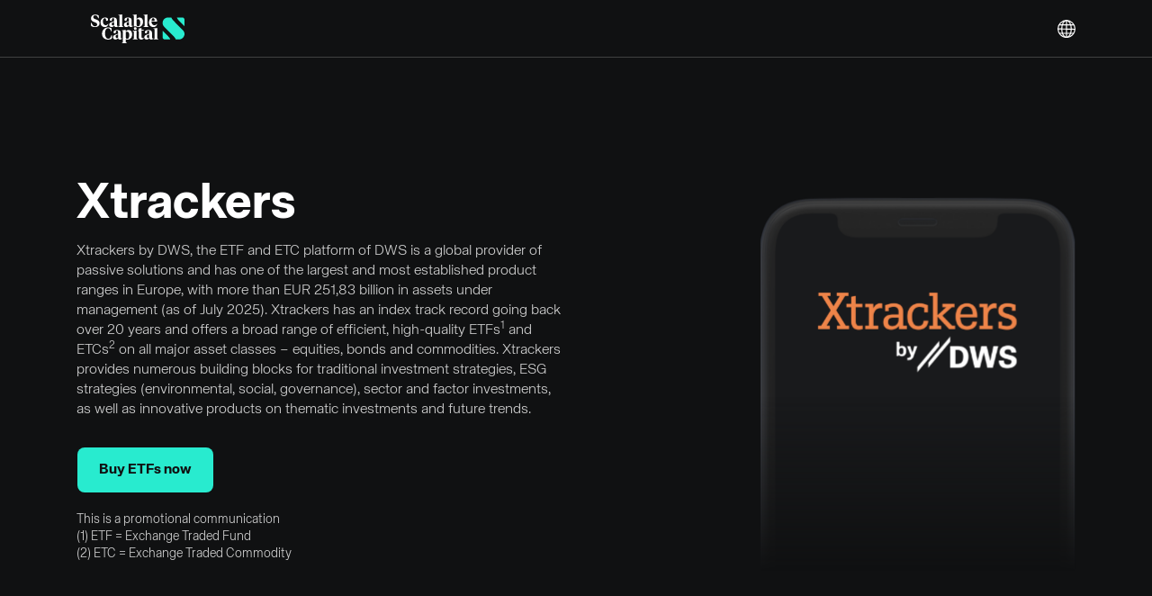

--- FILE ---
content_type: text/html; charset=UTF-8
request_url: https://it.scalable.capital/en/prime-partner-dws
body_size: 17228
content:
<!DOCTYPE html><html class="new-layout" lang="en-IT"><head><!-- ----------------------------------------------------------><!-- base.jade--><!-- ----------------------------------------------------------><title>DWS / Xtrackers Prime Partner | Scalable Capital</title><meta charset="utf-8"><meta http-equiv="X-UA-Compatible" content="IE=edge"><meta name="theme-color" content="#101112"><!-- ----------------------------------------------------------><!-- fonts.jade--><!-- ----------------------------------------------------------><link rel="preload" as="font" type="font/woff2" crossorigin="anonymous" href="/theme/fonts/teka/Teka-Light.woff2"><link rel="preload" as="font" type="font/woff2" crossorigin="anonymous" href="/theme/fonts/teka/Teka-Regular.woff2"><link rel="preload" as="font" type="font/woff2" crossorigin="anonymous" href="/theme/fonts/teka/Teka-Bold.woff2"><!-- ----------------------------------------------------------><!-- css.jade--><!-- ----------------------------------------------------------><link rel="stylesheet" href="/theme/css/bootstrap-a8c9da0431e0a32f124a.c.css"><link rel="stylesheet" href="/theme/css/common-components-slider-282b8d6ba61d501f712d.c.css"><link rel="stylesheet" href="/theme/css/projection-chart-2a8e3e122016f854cd82.c.css"><link rel="stylesheet" href="/theme/css/retirement-planner-6150dfbae10503919e19.c.css"><link rel="stylesheet" id="frc-style" href="/theme/css/app-2caf37fc1446f6ff736a.c.css"><link rel="stylesheet" href="/theme/css/katex-free-text-70e04250174c1c45f9b9.c.css"><script type="application/javascript" src="https://privacy-proxy.usercentrics.eu/latest/uc-block.bundle.js"></script><script>window.UC_UI_DOMAINS = { crossDomainConsentSharingIFrame: 'https://scalable.capital/user-centrics-cross-domain-bridge.html' };
</script><script>window.addEventListener('ucEvent', (evt) => {
	var detail = evt.detail;
	if (detail && detail.event === 'consent_status' && detail.ucCategory.essential) {
		(function (w, d, s, l, i) {
			w[l] = w[l] || [];
			w[l].push({ 'gtm.start': new Date().getTime(), event: 'gtm.js' });
			var f = d.getElementsByTagName(s)[0], j = d.createElement(s), dl = l != 'dataLayer' ? '&l=' + l : '';
			j.async = true;
			j.src = 'https://it.scalable.capital/sst/gtm.js?id=' + i + dl + '';
			f.parentNode.insertBefore(j, f);
		})(window, document, 'script', 'dataLayer', 'GTM-5MNFVZX');
	}
})</script><!-- ----------------------------------------------------------><!-- google.jade--><!-- ----------------------------------------------------------><!-- Google Optimize page-hiding--><meta http-equiv="content-language" content="en"><link rel="alternate" hreflang="de-AT" href="https://at.scalable.capital/prime-partner-dws"><link rel="alternate" hreflang="en-AT" href="https://at.scalable.capital/en/prime-partner-dws"><link rel="alternate" hreflang="de" href="https://de.scalable.capital/prime-partner-dws"><link rel="alternate" hreflang="de-DE" href="https://de.scalable.capital/prime-partner-dws"><link rel="alternate" hreflang="en" href="https://de.scalable.capital/en/prime-partner-dws"><link rel="alternate" hreflang="en-DE" href="https://de.scalable.capital/en/prime-partner-dws"><link rel="alternate" hreflang="it-IT" href="https://it.scalable.capital/prime-partner-dws"><link rel="alternate" hreflang="en-IT" href="https://it.scalable.capital/en/prime-partner-dws"><link rel="alternate" hreflang="fr-FR" href="https://fr.scalable.capital/prime-partner-dws"><link rel="alternate" hreflang="en-FR" href="https://fr.scalable.capital/en/prime-partner-dws"><link rel="alternate" hreflang="es-ES" href="https://es.scalable.capital/prime-partner-dws"><link rel="alternate" hreflang="en-ES" href="https://es.scalable.capital/en/prime-partner-dws"><link rel="alternate" hreflang="nl-NL" href="https://nl.scalable.capital/prime-partner-dws"><link rel="alternate" hreflang="en-NL" href="https://nl.scalable.capital/en/prime-partner-dws"><!-- ----------------------------------------------------------><!-- viewport.jade--><!-- ----------------------------------------------------------><meta name="viewport" content="width=device-width, initial-scale=1, maximum-scale=1, user-scalable=no"><link rel="shortcut icon" href="https://assets.scalable.capital/favicon/favicon.ico" type="image/x-icon"><!-- For iPhone--><link rel="apple-touch-icon-precomposed" href="https://assets.scalable.capital/touch-icons/apple-touch-icon.png"><!-- For iPhone 4s, iPhone 5, iPhone 6 Retina display--><link rel="apple-touch-icon-precomposed" sizes="120x120" href="https://assets.scalable.capital/touch-icons/apple-touch-icon-120x120.png"><!-- For iPad and iPad Mini models--><link rel="apple-touch-icon-precomposed" sizes="76x76" href="https://assets.scalable.capital/touch-icons/apple-touch-icon-76x76.png"><!-- For iPad and iPad Mini models Retina display--><link rel="apple-touch-icon-precomposed" sizes="152x152" href="https://assets.scalable.capital/touch-icons/apple-touch-icon-152x152.png"><!-- For iPhone 6 Plus and above--><link rel="apple-touch-icon-precomposed" sizes="180x180" href="https://assets.scalable.capital/touch-icons/apple-touch-icon-180x180.png"><!-- For Chrome for Android:--><link rel="icon" sizes="192x192" href="https://assets.scalable.capital/touch-icons/android-chrome-192x192.png"><!-- ----------------------------------------------------------><!-- google-site-verification.jade--><!-- ----------------------------------------------------------><meta name="google-site-verification" content="7KXn16BcTxycFawGg1Q8qTQ8Dlti7ZKNoOgQJcqK100"><!-- ----------------------------------------------------------><!-- seo.jade--><!-- ----------------------------------------------------------><meta name="description" content="Xtrackers, the ETF and ETC product platform of DWS​, offers investors a wide range of efficient Exchange Traded Funds and Exchange Traded Commodities."><meta name="robots" content="index, follow, noodp"><link rel="canonical" href="https://it.scalable.capital/en/prime-partner-dws"><meta property="og:locale" content="en_GB"><meta property="og:type" content="website"><meta property="og:title" content="DWS / Xtrackers Prime Partner | Scalable Capital"><meta name="twitter:title" content="DWS / Xtrackers Prime Partner | Scalable Capital"><meta property="og:description" content="Xtrackers, the ETF and ETC product platform of DWS​, offers investors a wide range of efficient Exchange Traded Funds and Exchange Traded Commodities."><meta name="twitter:description" content="Xtrackers, the ETF and ETC product platform of DWS​, offers investors a wide range of efficient Exchange Traded Funds and Exchange Traded Commodities."><meta property="og:url" content="https://it.scalable.capital/en/prime-partner-dws"><meta property="og:site_name" content="it.scalable.capital"><meta property="og:image" content="https://it.scalable.capital/shared-images/en/prime-partner-dws/image.png"><meta name="twitter:image" content="https://it.scalable.capital/shared-images/en/prime-partner-dws/image.png"><meta name="twitter:card" content="summary_large_image"><script type="application/ld+json">{"@context":"https://schema.org","@graph":[{"@type":"WebPage","@id":"https://it.scalable.capital/en/prime-partner-dws","url":"https://it.scalable.capital/en/prime-partner-dws","name":"DWS / Xtrackers Prime Partner | Scalable Capital ","isPartOf":{"@id":"https://it.scalable.capital/en/#website"},"datePublished":"2021-12-08T06:54:37+00:00","dateModified":"2023-11-14T09:52:00+00:00","description":"Xtrackers, the ETF and ETC product platform of DWS​, offers investors a wide range of efficient Exchange Traded Funds and Exchange Traded Commodities.","inLanguage":"en-IT","potentialAction":[{"@type":"ReadAction","target":["https://it.scalable.capital/en/prime-partner-dws"]}]},{"@type":"WebSite","@id":"https://it.scalable.capital/en/#website","url":"https://it.scalable.capital/en","name":"Scalable Capital","inLanguage":"en-IT"}]}</script></head><body class="device-desktop language-en"><div id="page"><div class="component-page type-page eid-68pKQOgkqVcVOekZZkWDb4"><a class="skip-link" href="#main-content"><span class="skip-link-text">Skip to main content</span></a><div><div class="component-nav-menu theme-dark eid-6QyLl3Gg13BwjIcU5R4Hhj 4v4vEU9CkXylUTZQ2kyTMx" style="top:0px"><div class="container"><div class="row"><div class="col-12"><div class="logo"><a href="/" aria-label="Homepage"> </a></div><div class="mobile"><div class="component-menu eid-6QyLl3Gg13BwjIcU5R4Hhj 4v4vEU9CkXylUTZQ2kyTMx"><div class="call-to-action"></div><button class="container-btn toggle toggle-depth-1" aria-label="Menu"><span class="glyphicon glyphicon-menu-hamburger"> </span></button><ul class="menu menu-depth-1 closed"><li class="item item-depth-1 item-type-menu-item item-theme-default item-type-locale-selector"><div class="component-locale-selector eid-1vVyJy0Nfyg4wo4ICAk44a"><button class="container-btn trigger" aria-label="Select language">English</button></div></li></ul></div></div><div class="desktop"><div class="left"><div class="component-menu eid-6QyLl3Gg13BwjIcU5R4Hhj"><button class="container-btn toggle toggle-depth-1"><span class="glyphicon glyphicon-menu-hamburger"> </span></button><ul class="menu menu-depth-1 closed"></ul></div></div><div class="right"><div class="component-menu eid-4v4vEU9CkXylUTZQ2kyTMx"><button class="container-btn toggle toggle-depth-1"><span class="glyphicon glyphicon-menu-hamburger"> </span></button><ul class="menu menu-depth-1 closed"><li class="item item-depth-1 item-type-menu-item item-theme-default item-type-locale-selector"><div class="component-locale-selector eid-1vVyJy0Nfyg4wo4ICAk44a"><button class="container-btn trigger" aria-label="Select language">English</button></div></li></ul></div></div></div></div></div></div></div></div><div id="main-content" class="content-wrapper" style="padding-top:0px"><div class="component-header env-production"></div><div class="component-row row-dark text-left eid-3NUkwJzuy9H5sycAsXvcr2 row-no-padding"><div class="container"><div class="row"><div class="component-column eid-6JsZC97JCgsUwkaAm6OQy8 col-lg-12 col-md-12 col-12 offset-lg-0 offset-md-0"><div class="vertical-spacing eid-6JsZC97JCgsUwkaAm6OQy8" style="height:50px"></div></div><div class="component-column eid-1bPcx8oTpNedbLC28eQdmi col-lg-6 col-md-7 col-12 offset-lg-0 offset-md-0"><div class="vertical-spacing eid-3fiHC9XNMci4ascKWiwEyA" style="height:60px"></div><div class="vertical-spacing eid-4xuB1SA7VCC2s0syw0Aq8a" style="height:20px"></div><div class="free-text"><div class=" component-free-text long-text eid-3E1L5ggTnjQD0XAPclMGy9"><h1 style="text-align: left; font-size: 55px">Xtrackers</h1>
</div></div><div class="free-text"><div class=" component-free-text long-text eid-5SEiKdf5mXzi7btZLz8rza"><p style="text-align: left">Xtrackers by DWS, the ETF and ETC platform of DWS is a global provider of passive solutions and has one of the largest and most established product ranges in Europe, with more than EUR 251,83 billion in assets under management (as of July 2025). Xtrackers has an index track record going back over 20 years and offers a broad range of efficient, high-quality ETFs<sup>1</sup> and ETCs<sup>2</sup> on all major asset classes &#x2013; equities, bonds and commodities. Xtrackers provides numerous building blocks for traditional investment strategies, ESG strategies (environmental, social, governance), sector and factor investments, as well as innovative products on thematic investments and future trends.</p></div></div><div class="vertical-spacing eid-4X540sDG9WMiQG6qAGw6O4" style="height:10px"></div><form class="component-product-selector-lt-de-at theme-green eid-FE74NvwPFHbA7hIuqdoiD" method="POST"><input type="hidden" name="emailOptIn" value="true"/><input type="hidden" name="productType" value="BROKER"/><input type="hidden" name="productConfiguration" value="SINGLE"/><input type="hidden"/><input type="hidden"/><input type="hidden"/><input type="hidden"/><input type="hidden"/><table class="form-fields product"><tbody><tr><td class="email hidden"><input type="text" placeholder="E-mail address" value=""/></td><td class="form-submit"><button type="submit" class="button btn btn-primary btn-sm">Buy ETFs now</button></td></tr></tbody></table></form><div class="vertical-spacing eid-4xuB1SA7VCC2s0syw0Aq8a" style="height:20px"></div><div class="free-text"><div class=" component-free-text long-text eid-5so0ekW5qwkH5gw340KAj2"><p style="font-size: 14px">This is a promotional communication<br>(1) ETF = Exchange Traded Fund<br> (2) ETC = Exchange Traded Commodity</p></div></div></div><div class="component-column eid-MVEW6vBngZkDGmOXtXTp6 col-lg-2 col-md-12 col-12 offset-lg-0 offset-md-0"></div><div class="component-column eid-6WD9aLbludKNqR3UNu61Un col-lg-4 col-md-5 col-12 offset-lg-0 offset-md-0"><div class="vertical-spacing eid-7dbBuQ4SgCeodp7UuZVGV8" style="height:25px"></div><div class="vertical-spacing eid-21seR5LiHeKiAma080g8YY" style="height:40px"></div><div class="vertical-spacing eid-21seR5LiHeKiAma080g8YY" style="height:40px"></div><img src="/images/kcbf79ije7q7/1jI3BqKIJsb6LnMqbj668D/4452be80483cfc3ca172b7ab97da29b8/Xtrackers-DWS-Logo.svg" width="100%" alt="Asset PP DWS Header"/><div class="vertical-spacing eid-6uEl4x0ckouCW0USsoIiKq" style="height:20px"></div><div class="vertical-spacing eid-6uEl4x0ckouCW0USsoIiKq" style="height:20px"></div></div><div class="component-column eid-3NcLcULvRSssQuW60muwIG col-lg-12 col-md-12 col-12 offset-lg-0 offset-md-0"><div class="vertical-spacing eid-3NcLcULvRSssQuW60muwIG" style="height:50px"></div></div></div></div></div><div class="component-row row-dark text-left eid-41GaYmhipQu66O9iSdVEim row-no-padding"><div class="container"><div class="row"><div class="component-column eid-1m7aG1asXAIEqNoDNh7Q0B col-lg-12 col-md-12 col-12 offset-lg-0 offset-md-0"><div class="free-text"><div class=" component-free-text long-text eid-1m7aG1asXAIEqNoDNh7Q0B"><p style="font-size:35px;font-weight:700;line-height:46px;letter-spacing: -0.02em; text-align: center">&quot;Xtrackers investment solutions (ETFs, ETCs) have established themselves with both private and professional investors in order to efficiently map all major asset classes into a portfolio&quot;</p>

<p style="font-size:20px; line-height:26px; text-align: center">Simon Klein, Global Head of Xtrackers Sales, DWS</p>
</div></div></div><div class="component-column eid-47vGwZd6m8MAjwUOh9uRu7 col-lg-12 col-md-12 col-12 offset-lg-0 offset-md-0"></div></div></div></div><div class="component-row row-dark text-left eid-7DK4y6waoAsBGreYezUJPD"><div class="container"><div class="row"><div class="component-column eid-4B6yLlXtGdd9ZVtqVUy8hr col-lg-12 col-md-12 col-12 offset-lg-0 offset-md-0"><div class="vertical-spacing eid-4B6yLlXtGdd9ZVtqVUy8hr" style="height:25px"></div></div><div class="component-column eid-2d8Oz7oFTasWiiSQqUCWgA col-lg-12 col-md-12 col-12 offset-lg-0 offset-md-0"><div class="vertical-spacing eid-2d8Oz7oFTasWiiSQqUCWgA" style="height:40px"></div></div><div class="component-column eid-6isHQLShLXvQ7tb0MMYZs1 col-lg-12 col-md-12 col-12 offset-lg-0 offset-md-0"><div class="free-text"><div class=" component-free-text long-text eid-6isHQLShLXvQ7tb0MMYZs1"><h2 style="font-weight:900">Diverse ETF/ETC Offer from Xtrackers</h2>
</div></div></div><div class="component-column eid-2d8Oz7oFTasWiiSQqUCWgA col-lg-12 col-md-12 col-12 offset-lg-0 offset-md-0"><div class="vertical-spacing eid-2d8Oz7oFTasWiiSQqUCWgA" style="height:40px"></div></div><div class="component-column eid-3o31l2CBLGHkGT5czSHJke col-lg-12 col-md-12 col-12 offset-lg-0 offset-md-0"><img src="/images/kcbf79ije7q7/1tQFUvdW3JTMpBpRK3SbcH/ef281d294b68bfa8075f2660e68ccd99/Asset_PP_DWS_Univere_D_EN.svg" width="100%" alt="Asset Diverse ETF/ETC Offer from Xtrackers D EN"/></div><div class="component-column eid-5LwCejh0IZm2r7pqnIJzeM col-lg-12 col-md-12 col-12 offset-lg-0 offset-md-0"></div><div class="component-column eid-2l1DS79IIuvRkYTEVLGq1X col-lg-12 col-md-12 col-12 offset-lg-0 offset-md-0"></div><div class="component-column eid-2d8Oz7oFTasWiiSQqUCWgA col-lg-12 col-md-12 col-12 offset-lg-0 offset-md-0"><div class="vertical-spacing eid-2d8Oz7oFTasWiiSQqUCWgA" style="height:40px"></div></div><div class="component-column eid-3tfC3MfH8PdRQpZkFMDD4Z col-lg-12 col-md-12 col-12 offset-lg-0 offset-md-0"><div class="free-text"><div class=" component-free-text long-text eid-3tfC3MfH8PdRQpZkFMDD4Z"><p style="text-align: 14px">(1) Small cap: shares with low market capitalization; Large Cap: shares with large market capitalization; (2) Strategic Beta: rules-based index strategies; (3) Value: ETFs represent stocks of high-value undervalued companies (relevance of price-earnings ratio and price-book ratio); (4) Quality: ETF represents companies that perform well in terms of profitability, earnings growth and cash flows; (5) Minimum volatility: ETFs represent less volatile shares; (6) Momentum: ETF represents shares that have performed well recently; (7) ESG = Environment Social Governance; (8) Investment grades = high credit</p>

<p style="text-align: 14px">Source: DWS International GmbH, as of 31 March 2023.</p></div></div></div><div class="component-column eid-2d8Oz7oFTasWiiSQqUCWgA col-lg-12 col-md-12 col-12 offset-lg-0 offset-md-0"><div class="vertical-spacing eid-2d8Oz7oFTasWiiSQqUCWgA" style="height:40px"></div></div><div class="component-column eid-4B6yLlXtGdd9ZVtqVUy8hr col-lg-12 col-md-12 col-12 offset-lg-0 offset-md-0"><div class="vertical-spacing eid-4B6yLlXtGdd9ZVtqVUy8hr" style="height:25px"></div></div></div></div></div><div class="component-row row-dark text-left eid-018t95pDdMeHpazw1qHZlG"><div class="container"><div class="row"><div class="component-column eid-2d8Oz7oFTasWiiSQqUCWgA col-lg-12 col-md-12 col-12 offset-lg-0 offset-md-0"><div class="vertical-spacing eid-2d8Oz7oFTasWiiSQqUCWgA" style="height:40px"></div></div><div class="component-column eid-21seR5LiHeKiAma080g8YY col-lg-12 col-md-12 col-12 offset-lg-0 offset-md-0"><div class="vertical-spacing eid-21seR5LiHeKiAma080g8YY" style="height:40px"></div></div><div class="component-column eid-5sBkHT3LaFbNDWGFoqTPOd col-lg-12 col-md-12 col-12 offset-lg-0 offset-md-0"><div class="free-text"><div class=" component-free-text long-text eid-5sBkHT3LaFbNDWGFoqTPOd"><h2 style="font-weight:900">Xtrackers - ETFs with technology focus</h2></div></div></div><div class="component-column eid-2d8Oz7oFTasWiiSQqUCWgA col-lg-12 col-md-12 col-12 offset-lg-0 offset-md-0"><div class="vertical-spacing eid-2d8Oz7oFTasWiiSQqUCWgA" style="height:40px"></div></div><div class="component-column eid-7L0mCCotjmKStMKLkAwDcc col-lg-3 col-md-5 col-12 offset-lg-0 offset-md-1"><div class="free-text"><div class=" component-free-text long-text eid-2s94LiMjo1LhktU8Ifdxqe"><div style="text-align:left;font-size:17px;color:#ffffff; padding:15px; width:auto; margin: 0px auto; background-color:#28ebcf; border-radius:16px; margin-bottom: 15px">
<h3 style="font-size: 20px;font-weight:700;margin-top: 0px;margin-bottom: 0px;text-align:center; color:#000000">MSCI World IT</h3>
</div>

<div style="text-align:left;font-size:17px;color:#ffffff; padding: 15px 20px; width:auto; margin: 0px auto; background-color:#25282A; border-radius:16px;">
<p style="margin-bottom: 0px">The &quot;Xtrackers MSCI World Information Technology ETF&quot;: </p><ul style="margin-top: 10px; padding-left: 18px"><li>invests in about 200 technology companies worldwide</li><li>is a subset of the MSCI World Index</li></ul>
<p style="margin-bottom:0px;margin-top: 130px;; text-align: center"><a href="https://www.justetf.com/en/etf-profile.html?isin=IE00BM67HT60" target="_blank" rel="noreferrer noopener">Factsheet</a></p>
</div></div></div></div><div class="component-column eid-7gSR0TvnCVaxBzMoulKFYo col-lg-3 col-md-5 col-12 offset-lg-0 offset-md-0"><div class="free-text"><div class=" component-free-text long-text eid-1F7jfpLU1NLrzkhHgRAfJE"><div style="text-align:left;font-size:17px;color:#ffffff; padding:15px; width:auto; margin: 0px auto; background-color:#28ebcf; border-radius:16px; margin-bottom: 15px">
<h3 style="font-size: 20px;font-weight:700;margin-top: 0px;margin-bottom: 0px;text-align:center; color:#000000">MSCI USA IT</h3>
</div>

<div style="text-align:left;font-size:17px;color:#ffffff; padding:15px 20px; width:auto; margin: 0px auto; background-color:#25282A; border-radius:16px;">
<p style="margin-bottom: 0px">The &quot;Xtrackers MSCI USA Information Technology&quot;: <br></p><ul style="margin-top: 10px; padding-left: 18px"><li>invests in more than 100 technology companies from the US</li><li>is a subset of the MSCI USA Index</li></ul>
<p style="margin-bottom:0px;margin-top: 100px; text-align: center"><a href="https://www.justetf.com/en/etf-profile.html?isin=IE00BGQYRS42" target="_blank" rel="noreferrer noopener">Factsheet</a></p>
</div></div></div></div><div class="component-column eid-2roOu0xRr1C0wsySrUlDVS col-lg-3 col-md-5 col-12 offset-lg-0 offset-md-1"><div class="free-text"><div class=" component-free-text long-text eid-40K9TURle1Ayf5jdAyl2N"><div style="text-align:left;font-size:17px;color:#ffffff; padding:15px; width:auto; margin: 0px auto; background-color:#28ebcf; border-radius:16px; margin-bottom: 15px">
<h3 style="font-size: 20px;font-weight:700;margin-top: 0px;margin-bottom: 0px;text-align:center; color:#000000">Nasdaq 100</h3>
</div>

<div style="text-align:left;font-size:17px;color:#ffffff; padding:15px 20px; width:auto; margin: 0px auto; background-color:#25282A; border-radius:16px;">
<p style="margin-bottom: 0px">The &quot;Xtrackers Nasdaq 100 ETF&quot; tracks</p><ul style="margin-top: 10px; padding-left: 18px"><li>the 100 largest companies listed at the NASDAQ technology exchange, weighted after market capitalization, </li><li>outside the financial sector</li></ul>
<p style="margin-bottom:0px;margin-top: 100px; text-align: center"><a href="https://www.justetf.com/en/etf-profile.html?isin=IE00BMFKG444" target="_blank" rel="noreferrer noopener">Factsheet</a></p>
</div></div></div></div><div class="component-column eid-7qd5azvuI1R0w2RdxLyTnq col-lg-3 col-md-5 col-12 offset-lg-0 offset-md-0"><div class="free-text"><div class=" component-free-text long-text eid-2z4b6UNDjKUzrqwwgpxthY"><div style="text-align:left;font-size:17px;color:#ffffff; padding:15px; width:auto; margin: 0px auto; background-color:#28ebcf; border-radius:16px; margin-bottom: 15px">
<h3 style="font-size: 20px;font-weight:700;margin-top: 0px;margin-bottom: 0px;text-align:center; color:#000000">China Tech 100</h3>
</div>

<div style="text-align:left;font-size:17px;color:#ffffff; padding:15px 20px; width:auto; margin: 0px auto; background-color:#25282A; border-radius:16px;">
<p style="margin-bottom: 0px">The &quot;Xtrackers Harvest MSCI China Tech 100 UCITS ETF&quot; focuses on companies with a high share of revenue:<br> </p><ul style="margin-top: 10px; padding-left: 18px"><li>Internet &amp; Digitization</li><li>Mobility</li><li>Autonomous technology </li><li>Industrial automation </li><li>Digital health  </li></ul>
<p style="margin-bottom:0px;margin-top: 40px; text-align: center"><a href="https://www.justetf.com/en/etf-profile.html?isin=LU2376679564" target="_blank" rel="noreferrer noopener">Factsheet</a></p>
</div></div></div></div><div class="component-column eid-5LqsJXRn6q5Hdj0rmSRafR col-lg-12 col-md-12 col-12 offset-lg-0 offset-md-0"></div><div class="component-column eid-2d8Oz7oFTasWiiSQqUCWgA col-lg-12 col-md-12 col-12 offset-lg-0 offset-md-0"><div class="vertical-spacing eid-2d8Oz7oFTasWiiSQqUCWgA" style="height:40px"></div></div><div class="component-column eid-4s8Dw8fnoOlDI5hnY11gqa col-lg-12 col-md-12 col-12 offset-lg-0 offset-md-0"><div class="free-text"><div class=" component-free-text long-text eid-4s8Dw8fnoOlDI5hnY11gqa"><p style="text-align: 14px">Source: DWS International GmbH, as of 31 March 2023. Important note: Please read the brochure, factsheet and the KIID before making a final investment decision.</p></div></div></div></div></div></div><div class="component-row row-dark text-left eid-52y5xWA3C7y5RIvOs0eRbO row-no-padding"><div class="container"><div class="row"><div class="component-column eid-7mdhwR2rV2UvTD6dpyuzrM col-lg-12 col-md-12 col-12 offset-lg-0 offset-md-0"><div class="component-more-details eid-7mdhwR2rV2UvTD6dpyuzrM"><button class="container-btn toggle"><span class="toggle-icon toggle-plus"></span><span class="toggle-label">Risks of ETFs with technology focus</span></button><div class="content long-text collapse"><h3 style="font-size: 17px; font-weight: 700">All ETFs (World IT / USA IT/ Nasdaq 100 / China Tech 100):</h3>
<ul style="margin-bottom: 40px"><li>The fund shall not be subject to capital protection. The value of your investment can both fall and the value increase, and past performance is not a reliable indicator of future performance. </li> <li>The value of an investment depends on a number of factors including market conditions, current economic conditions, industry, geographical region and political events. </li> <li>The Fund shall focus on a single or a small number of economic sector(s), sector(s) or type(s) of enterprise and the performance may not reflect the price increases in broader markets. </li></ul>

<h3 style="font-size: 17px; font-weight: 700">In addition: USA IT / Nasdaq 100 / China Tech 100- ETFs:</h3>
<ul style="margin-bottom: 40px"><li>The Fund is exposed to movements in the stock markets in a single country or region that may be adversely affected by political or economic developments, public policies or natural events that would not affect a broader diversified fund. </li></ul>

<h3 style="font-size: 17px; font-weight: bold">In addition: China Tech 100 - ETF:</h3>
<ul style="margin-bottom: 40px"><li>The Fund is related to economically less developed countries (also known as emerging economies), which are more risky than developed economies. Political unrest and economic downturns can be more likely to occur and affect the value of your asset.  </li></ul>

<p>Source: DWS International GmbH, as of 31 March 2023.</p>
</div></div></div></div></div></div><div class="component-row row-dark text-left eid-2R3qLeNZ18VPLWpATENK5s"><div class="container"><div class="row"><div class="component-column eid-2d8Oz7oFTasWiiSQqUCWgA col-lg-12 col-md-12 col-12 offset-lg-0 offset-md-0"><div class="vertical-spacing eid-2d8Oz7oFTasWiiSQqUCWgA" style="height:40px"></div></div><div class="component-column eid-2d8Oz7oFTasWiiSQqUCWgA col-lg-12 col-md-12 col-12 offset-lg-0 offset-md-0"><div class="vertical-spacing eid-2d8Oz7oFTasWiiSQqUCWgA" style="height:40px"></div></div><div class="component-column eid-4lljD67jOjsKwC76gYbF82 col-lg-12 col-md-12 col-12 offset-lg-0 offset-md-0"><div class="free-text"><div class=" component-free-text long-text eid-4lljD67jOjsKwC76gYbF82"><h2 style="font-weight:900">Xtrackers - investing in megatrends</h2></div></div></div><div class="component-column eid-2d8Oz7oFTasWiiSQqUCWgA col-lg-12 col-md-12 col-12 offset-lg-0 offset-md-0"><div class="vertical-spacing eid-2d8Oz7oFTasWiiSQqUCWgA" style="height:40px"></div></div><div class="component-column eid-1ToX86842PrhJM3Fvthzg8 col-lg-4 col-md-8 col-12 offset-lg-0 offset-md-2"><div class="free-text"><div class=" component-free-text long-text eid-4DyoBDcN7YfWEkE5p75IGS"><div style="text-align:left;font-size:17px;color:#ffffff; padding:15px; width:auto; margin: 0px auto; background-color:#28ebcf; border-radius:16px; margin-bottom: 15px">
<h3 style="font-size: 20px;font-weight:700;margin-top: 0px;margin-bottom: 0px;text-align:center; color:#000000">Artificial Intelligence &amp; Big Data</h3>
</div>

<div style="text-align:left;font-size:17px;color:#ffffff; padding: 15px 20px; width:auto; margin: 0px auto; background-color:#25282A; border-radius:16px;">
<p style="margin-bottom: 0px">The &quot;Xtrackers Artificial Intelligence &amp; Big Data UCITS ETF&quot; focuses on companies expected to derive significant revenue from areas such as: </p><ul style="margin-top: 10px; padding-left: 18px"><li>Artificial intelligence </li><li>Big Data, cybersecurity </li><li>Cloud computing </li><li>Speech recognition</li></ul>
<p style="margin-bottom:0px;margin-top: 40px;; text-align: center"><a href="https://www.justetf.com/en/etf-profile.html?isin=IE00BGV5VN51" target="_blank" rel="noreferrer noopener">Factsheet</a></p>
</div></div></div></div><div class="component-column eid-5vAHVfJHPbWxsMmTPW8aMD col-lg-4 col-md-8 col-12 offset-lg-0 offset-md-2"><div class="free-text"><div class=" component-free-text long-text eid-3AzY045lDUuTLGSIqmTl1y"><div style="text-align:left;font-size:17px;color:#ffffff; padding:15px; width:auto; margin: 0px auto; background-color:#28ebcf; border-radius:16px; margin-bottom: 15px">
<h3 style="font-size: 20px;font-weight:700;margin-top: 0px;margin-bottom: 0px;text-align:center; color:#000000">Mobility of the future</h3>
</div>

<div style="text-align:left;font-size:17px;color:#ffffff; padding: 15px 20px; width:auto; margin: 0px auto; background-color:#25282A; border-radius:16px;">
<p style="margin-bottom: 0px">The &quot;Xtrackers Future Mobility UCITS ETF&quot; focuses on companies expected to derive significant revenue from areas such as:</p><ul style="margin-top: 10px; padding-left: 18px"><li>Autonomous vehicles </li><li>Electric and lithium batteries, or </li><li>3D graphics activities </li></ul>
<p style="margin-bottom:0px;margin-top: 70px; text-align: center"><a href="https://www.justetf.com/en/etf-profile.html?isin=IE00BGV5VR99" target="_blank" rel="noreferrer noopener">Factsheet</a></p>
</div></div></div></div><div class="component-column eid-7ncCl0ZDjqiI9lqatMLE6f col-lg-4 col-md-8 col-12 offset-lg-0 offset-md-2"><div class="free-text"><div class=" component-free-text long-text eid-31mVH5FLfXz5RZyWVH85tp"><div style="text-align:left;font-size:17px;color:#ffffff; padding:15px; width:auto; margin: 0px auto; background-color:#28ebcf; border-radius:16px; margin-bottom: 15px">
<h3 style="font-size: 20px;font-weight:700;margin-top: 0px;margin-bottom: 0px;text-align:center; color:#000000">Net Zero Pathway Paris Aligned</h3>
</div>

<div style="text-align:left;font-size:17px;color:#ffffff; padding: 15px 20px; width:auto; margin: 0px auto; background-color:#25282A; border-radius:16px;">
<p style="margin-bottom: 0px">&quot;Xtrackers (EMU &amp; World) Net Zero Pathway Paris Aligned ETFs&quot; aim to reduce greenhouse gas emissions by 50% and further reduce greenhouse gases by 7% per year. The indices follow the Paris-Aligned benchmarks based on the Paris Climate Agreement.</p>
<p style="margin-bottom:0px;margin-top: 80px; text-align: center"><a href="https://www.justetf.com/en/etf-profile.html?isin=IE000Y6L6LE6" target="_blank" rel="noreferrer noopener">Factsheet EMU</a>&#xa0; - &#xa0;<a href="https://www.justetf.com/en/etf-profile.html?isin=IE000UZCJS58" target="_blank" rel="noreferrer noopener">Factsheet World</a></p>
</div></div></div></div><div class="component-column eid-2d8Oz7oFTasWiiSQqUCWgA col-lg-12 col-md-12 col-12 offset-lg-0 offset-md-0"><div class="vertical-spacing eid-2d8Oz7oFTasWiiSQqUCWgA" style="height:40px"></div></div><div class="component-column eid-4s8Dw8fnoOlDI5hnY11gqa col-lg-12 col-md-12 col-12 offset-lg-0 offset-md-0"><div class="free-text"><div class=" component-free-text long-text eid-4s8Dw8fnoOlDI5hnY11gqa"><p style="text-align: 14px">Source: DWS International GmbH, as of 31 March 2023. Important note: Please read the brochure, factsheet and the KIID before making a final investment decision.</p></div></div></div></div></div></div><div class="component-row row-dark text-left eid-6Qc4LoUe39yc5DaDEPI820 row-no-padding"><div class="container"><div class="row"><div class="component-column eid-52o51T83V6a7BquwHUzlCs col-lg-12 col-md-12 col-12 offset-lg-0 offset-md-0"><div class="component-more-details eid-52o51T83V6a7BquwHUzlCs"><button class="container-btn toggle"><span class="toggle-icon toggle-plus"></span><span class="toggle-label">Risks of megatrend ETFs</span></button><div class="content long-text collapse"><h3 style="font-size: 17px; font-weight: 700">All ETFs (AI &amp; Big Data / Mobility of the Future / EMU &amp; World Net Zero Pathway):</h3>
<ul style="margin-bottom: 40px"><li>The fund shall not be subject to capital protection. The value of your investment can both fall and the value increase, and past performance is not a reliable indicator of future performance.  </li> <li>The value of an investment depends on a number of factors including market conditions, current economic conditions, industry, geographical region and political events. </li></ul>

<h3 style="font-size: 17px; font-weight: 700">In addition: AI &amp; Big Data / Future Mobility / World Net Zero Pathway - ETFs:</h3>
<ul style="margin-bottom: 40px"><li>The fund is subject to currency risk. Foreign exchange markets can be very volatile. Foreign exchange markets may experience strong exchange rate fluctuations within very short periods and may result in a loss of your investment. </li></ul>

<h3 style="font-size: 17px; font-weight: 700">In addition:  AI &amp; Big Data / Mobility of the Future - ETFs:</h3>
<ul style="margin-bottom: 40px"><li>The Fund is related to economically less developed countries (also known as emerging economies), which are more risky than developed economies. Political unrest and economic downturns can be more likely to occur and affect the value of your asset. </li><li>The Fund shall focus on a single or a small number of economic sector(s), sector(s) or type(s) of enterprise and the performance may not reflect the price increases in broader markets. </li><li>The Fund shall have a rules-based strategy that deviates from the overall market or the initial index. Their investment is likely to be less diversified, and it cannot be guaranteed that the index&apos;s &quot;rules-based strategy&quot; will be achieved.</li>
</ul>

<h3 style="font-size: 17px; font-weight: 700">In addition: EMU Net Zero Pathway - ETFs:</h3>
<ul style="margin-bottom: 40px"><li>The Fund is exposed to movements in the stock markets in a single country or region which may be adversely affected by political or economic developments, public policies or natural events that would not affect a broader diversified fund. </li></ul>

<p>Source: DWS International GmbH, as of 31 March 2023. </p>
</div></div></div></div></div></div><div class="component-row row-dark text-left eid-3WY6pwpeaivcNkUoHOyjmh"><div class="container"><div class="row"><div class="component-column eid-2d8Oz7oFTasWiiSQqUCWgA col-lg-12 col-md-12 col-12 offset-lg-0 offset-md-0"><div class="vertical-spacing eid-2d8Oz7oFTasWiiSQqUCWgA" style="height:40px"></div></div><div class="component-column eid-21seR5LiHeKiAma080g8YY col-lg-12 col-md-12 col-12 offset-lg-0 offset-md-0"><div class="vertical-spacing eid-21seR5LiHeKiAma080g8YY" style="height:40px"></div></div><div class="component-column eid-2GVNk9rpNlrXZAOLPnV7UX col-lg-12 col-md-12 col-12 offset-lg-0 offset-md-0"><div class="free-text"><div class=" component-free-text long-text eid-2GVNk9rpNlrXZAOLPnV7UX"><h2 style="font-weight:bold">Xtrackers - investing in innovation drivers</h2></div></div></div><div class="component-column eid-2d8Oz7oFTasWiiSQqUCWgA col-lg-12 col-md-12 col-12 offset-lg-0 offset-md-0"><div class="vertical-spacing eid-2d8Oz7oFTasWiiSQqUCWgA" style="height:40px"></div></div><div class="component-column eid-3i3nUAQapzJD6ivOO9yFtI col-lg-3 col-md-5 col-12 offset-lg-0 offset-md-1"><div class="free-text"><div class=" component-free-text long-text eid-2U3KWPzfG8LDsXLI2owsSK"><div style="text-align:left;font-size:17px;color:#ffffff; padding:15px; width:auto; margin: 0px auto; background-color:#28ebcf; border-radius:16px; margin-bottom: 15px">
<h3 style="font-size: 20px;font-weight:700;margin-top: 0px;margin-bottom: 0px;text-align:center; color:#000000">Fintech</h3>
</div>

<div style="text-align:left;font-size:17px;color:#ffffff; padding: 15px 20px; width:auto; margin: 0px auto; background-color:#25282A; border-radius:16px;">
<p style="margin-bottom: 0px">Xtrackers MSCI Fintech Innovation UCITS:<br></p><ul style="margin-top: 10px; padding-left: 18px"><li>Mobile &amp; Digital Payments</li><li>Blockchain &amp; P2P transactions</li><li>Digital Platforms</li></ul>
<p style="margin-bottom:0px;margin-top: 160px;; text-align: center"><a href="https://www.justetf.com/en/etf-profile.html?isin=IE000YDOORK7" target="_blank" rel="noreferrer noopener">Factsheet</a></p>
</div></div></div></div><div class="component-column eid-4elz8utZk06cFqcFlNiwUd col-lg-3 col-md-5 col-12 offset-lg-0 offset-md-0"><div class="free-text"><div class=" component-free-text long-text eid-7ICngML5xrcweV2EhmhLWu"><div style="text-align:left;font-size:17px;color:#ffffff; padding:15px; width:auto; margin: 0px auto; background-color:#28ebcf; border-radius:16px; margin-bottom: 15px">
<h3 style="font-size: 20px;font-weight:700;margin-top: 0px;margin-bottom: 0px;text-align:center; color:#000000">Genomic Healthcare</h3>
</div>

<div style="text-align:left;font-size:17px;color:#ffffff; padding: 15px 20px; width:auto; margin: 0px auto; background-color:#25282A; border-radius:16px;">
<p style="margin-bottom: 0px">Xtrackers MSCI Genomic Healthcare Innovation UCITS ETF:</p><ul style="margin-top: 10px; padding-left: 18px"><li>Gene Editing</li><li>Agricultural Biology</li><li>Molecular Diagnostics</li><li>Gene and Stem Cell Therapy</li><li>Bio-Informatics</li></ul>
<p style="margin-bottom:0px;margin-top: 100px;; text-align: center"><a href="https://www.justetf.com/en/etf-profile.html?isin=IE000KD0BZ68" target="_blank" rel="noreferrer noopener">Factsheet</a></p>
</div></div></div></div><div class="component-column eid-47UYJjEsOePvK3L9pC2f1C col-lg-3 col-md-5 col-12 offset-lg-0 offset-md-1"><div class="free-text"><div class=" component-free-text long-text eid-4UW36pKwOJpScl07heEOek"><div style="text-align:left;font-size:17px;color:#ffffff; padding:15px; width:auto; margin: 0px auto; background-color:#28ebcf; border-radius:16px; margin-bottom: 15px">
<h3 style="font-size: 20px;font-weight:700;margin-top: 0px;margin-bottom: 0px;text-align:center; color:#000000">Next Generation Internet</h3>
</div>

<div style="text-align:left;font-size:17px;color:#ffffff; padding: 15px 20px; width:auto; margin: 0px auto; background-color:#25282A; border-radius:16px;">
<p style="margin-bottom: 0px">Xtrackers MSCI Next Generation Internet Innovation UCITS ETF: </p><ul style="margin-top: 10px; padding-left: 18px"><li>Cloud computing</li><li>Internet of Things</li><li>E-commerce</li><li>Social media</li><li>Machine Learning &amp; AI</li><li>Blockchain &amp; P2P</li><li>Mobile &amp; Digital Payments</li></ul>
<p style="margin-bottom:0px;margin-top: 40px;; text-align: center"><a href="https://www.justetf.com/en/etf-profile.html?isin=IE000XOQ9TK4" target="_blank" rel="noreferrer noopener">Factsheet</a></p>
</div></div></div></div><div class="component-column eid-2XWfAJ8swGaeDeFc0iRKrb col-lg-3 col-md-5 col-12 offset-lg-0 offset-md-0"><div class="free-text"><div class=" component-free-text long-text eid-1gv8DBUBG3GgjyqCHYc8j5"><div style="text-align:left;font-size:17px;color:#ffffff; padding:15px; width:auto; margin: 0px auto; background-color:#28ebcf; border-radius:16px; margin-bottom: 15px">
<h3 style="font-size: 20px;font-weight:700;margin-top: 0px;margin-bottom: 0px;text-align:center; color:#000000">Innovation</h3>
</div>

<div style="text-align:left;font-size:17px;color:#ffffff; padding: 15px 20px; width:auto; margin: 0px auto; background-color:#25282A; border-radius:16px;">
<p style="margin-bottom: 0px">Xtrackers MSCI Innovation UCITS ETF:</p><ul style="margin-top: 10px; padding-left: 18px"><li>Fintech</li><li>Genomic Healthcare</li><li>Next Generation Internet</li><li>Autonomous technologies <br></li><li>Industrial innovation</li></ul>
<p style="margin-bottom:0px;margin-top: 100px;; text-align: center"><a href="https://www.justetf.com/en/etf-profile.html?isin=IE0006FFX5U1" target="_blank" rel="noreferrer noopener">Factsheet</a></p>
</div></div></div></div><div class="component-column eid-2d8Oz7oFTasWiiSQqUCWgA col-lg-12 col-md-12 col-12 offset-lg-0 offset-md-0"><div class="vertical-spacing eid-2d8Oz7oFTasWiiSQqUCWgA" style="height:40px"></div></div><div class="component-column eid-4s8Dw8fnoOlDI5hnY11gqa col-lg-12 col-md-12 col-12 offset-lg-0 offset-md-0"><div class="free-text"><div class=" component-free-text long-text eid-4s8Dw8fnoOlDI5hnY11gqa"><p style="text-align: 14px">Source: DWS International GmbH, as of 31 March 2023. Important note: Please read the brochure, factsheet and the KIID before making a final investment decision.</p></div></div></div></div></div></div><div class="component-row row-dark text-left eid-5PFmc5FyGG1yDFe8C97f2b row-no-padding"><div class="container"><div class="row"><div class="component-column eid-3jRH1WdkzLfH2kAnYoWwYk col-lg-12 col-md-12 col-12 offset-lg-0 offset-md-0"><div class="component-more-details eid-3jRH1WdkzLfH2kAnYoWwYk"><button class="container-btn toggle"><span class="toggle-icon toggle-plus"></span><span class="toggle-label">Risks of the 4 MSCI Innovation ETF (Fintech, Genomic Healthcare, Next Generation, Innovation)</span></button><div class="content long-text collapse"><ul style="margin-bottom: 40px"><li>The fund shall not be subject to capital protection. The value of your investment can both fall and the value increase, and past performance is not a reliable indicator of future performance. </li> <li>The Fund is related to economically less developed countries (also known as emerging economies), which are more risky than developed economies. Political unrest and economic downturns can be more likely to occur and affect the value of your asset.</li><li>The value of an investment depends on a number of factors including market conditions, current economic conditions, industry, geographical region and political events. </li><li>The Fund shall focus on a single or a small number of economic sector(s), sector(s) or type(s) of enterprise and the performance may not reflect the price increases in broader markets. </li>
  <li>The Fund shall have a rules-based strategy that deviates from the overall market or the initial index. Their investment is likely to be less diversified, and it cannot be guaranteed that the index&apos;s &quot;rules-based strategy&quot; will be achieved. </li>
<li>The fund invests in companies with small and medium market capitalization. This may entail higher risks than investments in companies with greater market capitalization. Shares may have lower liquidity and are subject to more frequent price fluctuations (or volatility), which may affect the value of your investment. <br></li></ul>

<p>Source: DWS International GmbH, as of 31 March 2023. Just to illustrate.</p>
</div></div></div><div class="component-column eid-2TPfBAuOBWeIEcOo2OIyEk col-lg-12 col-md-12 col-12 offset-lg-0 offset-md-0"><div class="vertical-spacing eid-2TPfBAuOBWeIEcOo2OIyEk" style="height:40px"></div></div></div></div></div><div class="component-row row-dark text-left eid-77xOpXzRRGTiBjmV3iD2ge"><div class="container"><div class="row"><div class="component-column eid-5dCdz5DigBekEnTYxzR2cq col-lg-12 col-md-12 col-12 offset-lg-0 offset-md-0"><div class="free-text"><div class=" component-free-text long-text eid-5dCdz5DigBekEnTYxzR2cq"><div style="text-align:left;color:#ffffff;width:auto;background-color:#191A1C;background-image: url(/images/kcbf79ije7q7/4AY4PYD8KYoSm6kNb6zden/971cd8959fec97807a311bd37f6c9f85/Home_LP_Interest_Visual_Desktop.png);background-repeat: no-repeat;background-size: 100%;background-position:bottom-right;border-radius:40px;padding: 30px;">
<h3 style="font-size: 96px; line-height: 100%; font-weight: 700; margin-top: 0px;margin-bottom: 16px">2% interest</h3>
<p style="font-size: 20px; line-height: 130%; color: #ffffff;">Earn 2% interest p.a.* on unlimited cash in PRIME+ and up to &#x20ac;100.000 in FREE.</p><p style="margin-top: 160px; margin-bottom: 0px"><a href="/en/interest">Learn more</a></p></div></div></div></div><div class="component-column eid-1Ibu9lUzM5OVsXOyWQpQFF col-lg-12 col-md-12 col-12 offset-lg-0 offset-md-0"></div><div class="component-column eid-7HjAbvuJTMpWBHyKFNIJ3H col-lg-12 col-md-12 col-12 offset-lg-0 offset-md-0"></div><div class="component-column eid-2d8Oz7oFTasWiiSQqUCWgA col-lg-12 col-md-12 col-12 offset-lg-0 offset-md-0"><div class="vertical-spacing eid-2d8Oz7oFTasWiiSQqUCWgA" style="height:40px"></div></div></div></div></div><div class="component-row row-dark text-left eid-Q2Yz4oOqdMOoeXAushYqL"><div class="container"><div class="row"><div class="component-column eid-5JYMmnokPHOEU8B66H2keM col-lg-12 col-md-12 col-12 offset-lg-0 offset-md-0"><div class="free-text"><div class=" component-free-text long-text eid-5JYMmnokPHOEU8B66H2keM"><h3>Important information</h3>

<p><span style="font-weight: 700">This document is an advertising notice. Please read the brochure and the KIID before making a final investment decision.</span></p>
<p>DWS is the brand name under which DWS Group GmbH &amp; Co. KGaA and its subsidiaries operate their business. The responsible legal entities that offer products or services to DWS shall be identified in the relevant documents.</p>
<p>The information contained in this document does not constitute investment advice.</p>
<p>Full details of the funds can be found in the relevant sales prospectus as amended. These and the relevant &quot;essential investor information&quot; are the only binding sales documents of the funds. Investors can use these documents, including the regulatory information and the current founding documents on the funds in German at DWS Investment GmbH, Mainzer Landstra&#xdf;e 11-17, 60329 Frankfurt am Main and, in the case of Luxembourg funds, DWS Investment S.A., 2, Boulevard Konrad Adenauer, L-1111 5 Luxembourg, received free of charge in writing or electronically in the appropriate languages at <a href="http://www.dws.de" target="_blank" rel="noreferrer noopener">www.dws.de</a>, <a href="http://www.etf.dws.com" target="_blank" rel="noreferrer noopener">www.etf.dws.com</a>, Austria: <a href="https://funds.dws.com/at" target="_blank" rel="noreferrer noopener">https://funds.dws.com/at</a>. Luxembourg: <a href="http://www.dws.lu" target="_blank" rel="noreferrer noopener">www.dws.lu</a>. </p>
<p>A summary of investor rights is available in German at <a href="https://www.dws.de/footer/rechtliche-hinweise" target="_blank" rel="noreferrer noopener">https://www.dws.de/footer/rechtliche-hinweise/</a> . The management company may decide to withdraw the distribution at any time.  </p>
<p>All comments reflect the current assessment of DWS International GmbH, which can change without prior notice.</p>
<p>Forecasts are not a reliable indicator of future performance. Forecasts are based on assumptions, estimates, views and hypothetical models or analyzes that may turn out to be incorrect or incorrect.</p>
<p>Past performance, simulated or actually realized, is not a reliable indicator of future performance. The calculation of the performance is based on the BVI (Federal Association of Investment and Asset Management) method, i.e. without taking into account the increase in expenditure.</p>
<p>For further tax information, see the sales prospectus.</p>
<p><span style="font-weight: 700">This document is an advertising communication and not a financial analysis. </span></p>
<p>Consequently, the information contained in this document does not comply with all legal requirements to ensure the impartiality of investment recommendations and investment strategy recommendations and is not subject to a prohibition on trade prior to the publication of such recommendations.</p>
<p>The funds referred to in this document represent the performance of the index referred to in their name.</p>
<p>DWS shall not be liable for any errors made by the index sponsor in respect of the available indices and shall not be obliged to report any such errors.</p>
<p>The indices mentioned in the document are registered trademarks of MSCI Inc. and Nasdaq Inc., Solactive. The funds referred to in this document are not sponsored, recommended, sold or advertised in any way by the licensor(s) of the aforementioned indices. Licensors of the indices listed herein shall not provide any assurance or warranty for results obtained through the use of their indices and/or index levels or in any other respect on a given day.</p>
<p>As explained in the relevant sales prospectus, the distribution of the above-mentioned funds is subject to restrictions in certain jurisdictions. This document and the information contained therein may only be disseminated or published in States where this is permitted by the applicable legislation. This document may not be distributed, directly or indirectly, within the United States, to or on behalf of US persons or persons resident in the United States.</p>
<p>Xtrackers&#xae; is a registered trademark of the DWS Group.</p>
<p>The registered office of Xtrackers (IE) (Reg. No: 393802), a company registered in Ireland is located in 78 Sir John Rogerson&#x2019;s Quay, Dublin 2, Ireland.</p>
<p>DWS International GmbH, 31 March 2023. CRC: 091648</p>
</div></div></div></div></div></div></div><div class="component-row row-darkergrey text-left footer eid-eQnQ1bXzJmsGkm0WKaI8W"><div class="container"><div class="row"><div class="component-column eid-5itbecx3FPatinNzS4VPu6 col-lg-12 col-md-12 col-12 offset-lg-0 offset-md-0"><div class="component-row row-darkergrey text-left eid-3darCpYCBR8LfaFMSGgpkq"><div class="container"><div class="row"><div class="component-column eid-318UN90A35Oae0I4fzDmEv col-lg-12 col-md-12 col-12 offset-lg-0 offset-md-0"><div class="free-text"><div class=" component-free-text long-text eid-318UN90A35Oae0I4fzDmEv"><p>There are risks associated with investing. The value of your investment may fall or rise. Losses of the capital invested may occur. Past performance, simulations or forecasts are not a reliable indicator of future performance. Please refer to our <a href="/en/risk">risk information</a>.</p>
</div></div></div><div class="component-column eid-HcltT3Cjot6RaKWk2Gi7t col-lg-12 col-md-12 col-12 offset-lg-0 offset-md-0"><div class="free-text"><div class=" component-free-text long-text eid-HcltT3Cjot6RaKWk2Gi7t"><p>*2% p.a. interest (variable) on Broker cash balances unlimited in PRIME+ and up to &#x20ac;100,000 in FREE. The interest rate is based, among other things, on the respective market rate. The allocation of cash balances is variable and takes into account available capacities and conditions. Balances at banks are protected up to &#x20ac;100,000 per client per bank under the statutory deposit guarantee. For qualifying money market funds, instead of the statutory deposit guarantee, European investor protection rules (UCITS) apply regardless of the amount.</p> <p>Please note our <a href="/en/risk">risk information</a> on the safekeeping of cash balances. Further information on interest is available <a href="/en/interest">here</a>.</p>
</div></div></div><div class="component-column eid-ipcahTL6g2e1pR0h22p0U col-lg-12 col-md-12 col-12 offset-lg-0 offset-md-0"><div class="vertical-spacing eid-ipcahTL6g2e1pR0h22p0U" style="height:25px"></div></div><div class="component-column eid-keFI6okOUEYlfxJDVoPDL col-lg-4 col-md-3 col-12 offset-lg-0 offset-md-0"><div class="free-text"><div class=" component-free-text long-text eid-5IYfa0E0PdkSpTbwcCt7K1"><h4 style="font-size: 20px; font-weight: 700">Scalable Capital</h4></div></div><div class="free-text"><div class=" component-free-text long-text eid-4STxnT30RC8lNZpbWNnmDi"><p><a href="/en/status">Status</a><br><a href="/en/careers">Careers</a><br><a href="/en/newsroom">Newsroom</a><br><a href="/en/scalable-world-etf">Scalable World ETF</a><br><a href="/en/security">Security</a></p>
</div></div></div><div class="component-column eid-4Ets17jaGH3d2UJGAnfxMv col-lg-4 col-md-4 col-12 offset-lg-0 offset-md-0"><div class="free-text"><div class=" component-free-text long-text eid-6cHFr4k1CuZF6phIuduLKa"><h4 style="font-size: 20px; font-weight: 700">Information</h4></div></div><div class="free-text"><div class=" component-free-text long-text eid-4AteEusDNlFx32B50AkNkj"><p><a href="/en/documents">Documents</a><br><a href="/en/privacy">Data Protection</a><br><a href="/en/legal-information">Legal information</a><br><a href="/en/sustainability-related-disclosures">Sustainability-related disclosures</a><br><a href="#" onclick="UC_UI.showSecondLayer();">Privacy settings</a></p>
</div></div></div><div class="component-column eid-5X4FP5C4BygY2Hc6iwkHKs col-lg-4 col-md-4 col-12 offset-lg-0 offset-md-0"><div class="vertical-spacing eid-3u5kVkovOEUQyuG4CgEc0I" style="height:40px"></div><div class="vertical-spacing eid-3NcLcULvRSssQuW60muwIG" style="height:50px"></div><div class="vertical-spacing eid-1UdvgxRaH32WuQ5kR54VYA" style="height:20px"></div><div class="free-text"><div class=" component-free-text long-text eid-EAkUWlK2LBJdUDQs8lL3e"><p style="margin-bottom: 0px"><a href="https://www.facebook.com/it.scalable.capital" target="_blank"><img src="/images/kcbf79ije7q7/31pIELXXI0P0B3KHdsXkkL/9c6a35bb265b72832990f5f20e5421c2/Facebook_Logo_12.2023.png" width="30px"></a> &#xa0;&#xa0; <a href="https://twitter.com/ScalableCapIT" target="_blank" rel="noreferrer noopener"><img src="/images/kcbf79ije7q7/36lrUOyWy9HNljkHyPzN7w/998a20af2e19770e88b4fd0e2aa8fb18/X__Logo_12.2023.png" width="30px"></a> &#xa0;&#xa0; <a href="https://www.linkedin.com/company/scalable-capital" target="_blank" rel="noreferrer noopener"><img src="/images/kcbf79ije7q7/Vybkdh1fU86yZjq8Giwit/4a49b440cd3253b6f789ca57221752fd/linkedin_Logo_12.2023.png" width="30px"></a> &#xa0;&#xa0; <a href="https://www.youtube.com/channel/UCsB3WQPkFCKu6JfKCYdtI-g" target="_blank" rel="noreferrer noopener"><img src="/images/kcbf79ije7q7/CAe1YND2XwW60nLZxP35r/1ecd6765e2578cbbdcd26a6877c8444c/Youtube_Logo_12.2023.png" width="40px"></a> &#xa0;&#xa0; <a href="https://www.instagram.com/scalable.capital.it" target="_blank"><img src="/images/kcbf79ije7q7/6LBJeFwzUR0CUALk1bHSah/c112231d34421dd8e7b548fae3731577/Instgram_Logo_12.2023.png" width="30px"></a></p></div></div></div><div class="component-column eid-4XBDEfXDZCY6w8wgKKSqiM col-lg-12 col-md-12 col-12 offset-lg-0 offset-md-0"><div class="vertical-spacing eid-4XBDEfXDZCY6w8wgKKSqiM" style="height:40px"></div></div><div class="component-column eid-5qGDw6pFHqSM8KSie2ImS8 col-lg-12 col-md-12 col-12 offset-lg-0 offset-md-0"></div><div class="component-column eid-6JDMlNTf7UclO0kpRssL4H col-lg-12 col-md-12 col-12 offset-lg-0 offset-md-0"><div class="free-text"><div class=" component-free-text long-text eid-6JDMlNTf7UclO0kpRssL4H"><p><a href="/en/about-us">About us</a> | <a href="/en/contact-details">Contact</a> | Copyright &#xa9; Scalable Capital Bank GmbH | All rights reserved.</p>
</div></div></div></div></div></div></div></div></div></div></div></div><!-- data to render page on client side--><script>var DATA = {"env":{"content":"production","country":"it","server":"production"},"id":"68pKQOgkqVcVOekZZkWDb4","title":"DWS / Xtrackers Prime Partner | Scalable Capital ","header":{"image":{}},"datePublished":"2021-12-08T06:54:37+00:00","dateModified":"2023-11-14T09:52:00+00:00","language":"en","navMenu":{"theme":"Dark","right":{"id":"4v4vEU9CkXylUTZQ2kyTMx","title":"**DARK SISSY** RIGHT MENU","theme":"Dark","hamburgerButtonScreenReaderText":"Menu","isSecWebsite":false,"deviceSpecificViews":{"desktop":true,"tablet":true,"mobile":true},"disabledLocales":{"de-AT":false,"en-AT":false,"de-DE":false,"en-DE":false,"it-IT":false,"en-IT":false,"fr-FR":false,"en-FR":false,"es-ES":false,"en-ES":false,"nl-NL":false,"en-NL":false},"menuItems":[{"type":"menu-item","menuItems":[{"type":"menu-item","menuItems":[],"disabledLocales":{"de-AT":false,"en-AT":false,"de-DE":false,"en-DE":false,"it-IT":false,"en-IT":false,"fr-FR":false,"en-FR":false,"es-ES":false,"en-ES":false,"nl-NL":false,"en-NL":false},"id":"1bwnO8iLR48a8kg1mhdkWG","title":"FAQ","link":"https://help.scalable.capital/en","language":"en","action":"default","platformSpecificViews":"all","theme":"default"},{"type":"menu-item","menuItems":[],"disabledLocales":{"de-AT":false,"en-AT":false,"de-DE":false,"en-DE":false,"it-IT":false,"en-IT":false,"fr-FR":false,"en-FR":false,"es-ES":false,"en-ES":false,"nl-NL":false,"en-NL":false},"id":"7DoS0RtTg3DpUsm9eym5DM","title":"The new Scalable: transfer","link":"/en/transfer","language":"en","action":"default","platformSpecificViews":"all","theme":"default"},{"type":"menu-item","menuItems":[],"disabledLocales":{"de-AT":false,"en-AT":false,"de-DE":false,"en-DE":false,"it-IT":false,"en-IT":false,"fr-FR":false,"en-FR":false,"es-ES":false,"en-ES":false,"nl-NL":false,"en-NL":false},"id":"30UkZKalkJLfV7sN70lvFk","title":"Security","link":"/en/security","language":"en","action":"default","platformSpecificViews":"all","theme":"default"},{"type":"menu-item","menuItems":[],"disabledLocales":{"de-AT":false,"en-AT":false,"de-DE":false,"en-DE":false,"it-IT":false,"en-IT":false,"fr-FR":false,"en-FR":false,"es-ES":false,"en-ES":false,"nl-NL":false,"en-NL":false},"id":"4zc5gR2umK0tVNGvPRPSlZ","title":"Status","link":"https://status.scalable.capital","language":"en","action":"default","platformSpecificViews":"all","theme":"default"}],"disabledLocales":{"de-AT":true,"en-AT":false,"de-DE":true,"en-DE":false,"it-IT":false,"en-IT":false,"fr-FR":false,"en-FR":false,"es-ES":false,"en-ES":false,"nl-NL":false,"en-NL":false},"id":"3ZGGLuCTLOT7kTpydYfpSi","title":"Service","link":"https://help.scalable.capital/en","language":"en","action":"default","platformSpecificViews":"all","theme":"default","active":false},{"id":"1vVyJy0Nfyg4wo4ICAk44a","title":"DEFAULT NEW LOCALE SELECTOR","country":"it","type":"localeSelector","isSecWebsite":false,"locales":[{"language":"en","description":"<p>Our service is offered to persons residing in the following countries:</p>\n","countries":[{"id":"1Tg4Ny2zReYIqC8aYYuKMU","country":"de","title":"Germany","hint":"","languages":[{"title":"Deutsch","code":"de"},{"title":"English","code":"en"}]},{"id":"5pqhBIGvKMYaq6mUWskM0o","country":"at","title":"Austria","hint":"","languages":[{"title":"Deutsch","code":"de"},{"title":"English","code":"en"}]},{"id":"4Vafnnnin9S6Zfj2AyoX58","country":"it","title":"Italy","hint":"","languages":[{"title":"Italiano","code":"it"},{"title":"English","code":"en"}]},{"id":"1O612uKW8vNSZlIZxX58hq","country":"fr","title":"France","hint":"","languages":[{"title":"Français","code":"fr"},{"title":"English","code":"en"}]},{"id":"2ae0xI4qFYRrjsRCk3n8hb","country":"es","title":"Spain","hint":"","languages":[{"title":"Español","code":"es"},{"title":"English","code":"en"}]},{"id":"2F5xSizEGfoaR3gyPY6B7U","country":"nl","title":"Netherlands","hint":"","languages":[{"title":"Nederlands","code":"nl"},{"title":"English","code":"en"}]}]},{"language":"de","description":"<p>Unser Service wird Personen mit Wohnsitz in den folgenden L&#xe4;ndern angeboten:</p>\n","countries":[{"id":"1E0IevJ9Ic2GQok2uQgk6Y","country":"de","title":"Deutschland","hint":"","languages":[{"title":"Deutsch","code":"de"},{"title":"English","code":"en"}]},{"id":"1nNvEfZStycMQeqaSCEe8K","country":"at","title":"Österreich","hint":"","languages":[{"title":"Deutsch","code":"de"},{"title":"English","code":"en"}]},{"id":"41Alsrv27xbPTHkUBRN96w","country":"it","title":"Italien","hint":"","languages":[{"title":"Italiano","code":"it"},{"title":"English","code":"en"}]},{"id":"7cC2SJg2tMrNx46UU1kORj","country":"fr","title":"Frankreich","hint":"","languages":[{"title":"Français","code":"fr"},{"title":"English","code":"en"}]},{"id":"780ewelrvs1cfZyFgWBoY9","country":"es","title":"Spanien","hint":"","languages":[{"title":"Español","code":"es"},{"title":"English","code":"en"}]},{"id":"6mOv0UlMjEqnkWDjBE8AKA","country":"nl","title":"Niederlande","hint":"","languages":[{"title":"Nederlands","code":"nl"},{"title":"English","code":"en"}]}]},{"language":"it","description":"<p>Il nostro servizio &#xe8; offerto alle persone residenti nei seguenti paesi:</p>\n","countries":[{"id":"6qXBtvdKtZEW8aBtcNvGVs","country":"de","title":"Germania","hint":"","languages":[{"title":"Deutsch","code":"de"},{"title":"English","code":"en"}]},{"id":"5pqhBIGvKMYaq6mUWskM0o","country":"at","title":"Austria","hint":"","languages":[{"title":"Deutsch","code":"de"},{"title":"English","code":"en"}]},{"id":"Vi132OY8bFkqZAeShxy5G","country":"it","title":"Italia","hint":"","languages":[{"title":"Italiano","code":"it"},{"title":"English","code":"en"}]},{"id":"5DXOaSUzcDFQnY54ZWRO1F","country":"fr","title":"Francia","hint":"","languages":[{"title":"Français","code":"fr"},{"title":"English","code":"en"}]},{"id":"3pviNrbSNHSeWyVszLhWPO","country":"es","title":"Spagna","hint":"","languages":[{"title":"Español","code":"es"},{"title":"English","code":"en"}]},{"id":"7tQVLKFyNLmYccNa7JtTcR","country":"nl","title":"Paesi Bassi","hint":"","languages":[{"title":"Nederlands","code":"nl"},{"title":"English","code":"en"}]}]},{"language":"fr","description":"<p>Notre service est propos&#xe9; aux personnes r&#xe9;sidant dans les pays suivants:</p>\n","countries":[{"id":"2rwJG5j5WUGDmUKFqlNZqf","country":"de","title":"Allemagne","hint":"","languages":[{"title":"Deutsch","code":"de"},{"title":"English","code":"en"}]},{"id":"1HI3eCf6sNDHf64NaPDlAz","country":"at","title":"Autriche","hint":"","languages":[{"title":"Deutsch","code":"de"},{"title":"English","code":"en"}]},{"id":"1ril55g6WE4c9NQObzF4Ka","country":"it","title":"Italie","hint":"","languages":[{"title":"Italiano","code":"it"},{"title":"English","code":"en"}]},{"id":"3hoilQAP5cSkipLlOmY47a","country":"fr","title":"France","hint":"","languages":[{"title":"Français","code":"fr"},{"title":"English","code":"en"}]},{"id":"TLya6kLe6MIweLm9PfbOq","country":"es","title":"Espagne","hint":"","languages":[{"title":"Español","code":"es"},{"title":"English","code":"en"}]},{"id":"6mncQJROShdgjgUsi8Yqs7","country":"nl","title":"Pays-Bas","hint":"","languages":[{"title":"Nederlands","code":"nl"},{"title":"English","code":"en"}]}]},{"language":"es","description":"<p>Nuestro servicio se ofrece a personas residentes en los siguientes pa&#xed;ses:</p>\n","countries":[{"id":"53Q4BlQO49ynzHbA0hSwB2","country":"de","title":"Alemania","hint":"","languages":[{"title":"Deutsch","code":"de"},{"title":"English","code":"en"}]},{"id":"21zuZXFeZAFLsdQ1wRe2Hc","country":"at","title":"Austria","hint":"","languages":[{"title":"Deutsch","code":"de"},{"title":"English","code":"en"}]},{"id":"Xy7r2wyR4luBjsNnJjvLE","country":"it","title":"Italia","hint":"","languages":[{"title":"Italiano","code":"it"},{"title":"English","code":"en"}]},{"id":"7cushyhSlhhcDKCPnV8TBF","country":"fr","title":"Francia","hint":"","languages":[{"title":"Français","code":"fr"},{"title":"English","code":"en"}]},{"id":"01NfKzTYX4g4QNbvYK5cg5","country":"es","title":"España","hint":"","languages":[{"title":"Español","code":"es"},{"title":"English","code":"en"}]},{"id":"6ggGggRubHvlGQjZxVpsGC","country":"nl","title":"Países Bajos","hint":"","languages":[{"title":"Nederlands","code":"nl"},{"title":"English","code":"en"}]}]},{"language":"nl","description":"<p>Onze service wordt aangeboden aan personen die woonachtig zijn in de volgende landen:</p>\n","countries":[{"id":"5fIfKm66mVzQovt9Pwqe0k","country":"de","title":"Duitsland","hint":"","languages":[{"title":"Deutsch","code":"de"},{"title":"English","code":"en"}]},{"id":"4vaBrxhF5IxSHDvD2e89OI","country":"at","title":"Oostenrijk","hint":"","languages":[{"title":"Deutsch","code":"de"},{"title":"English","code":"en"}]},{"id":"5NbnI87VXj6wRqAPki2ROY","country":"it","title":"Italië","hint":"","languages":[{"title":"Italiano","code":"it"},{"title":"English","code":"en"}]},{"id":"22D92UvjUhZmNoIEgWDZsU","country":"fr","title":"Frankrijk","hint":"","languages":[{"title":"Français","code":"fr"},{"title":"English","code":"en"}]},{"id":"4dcwYvHzgosHdBr87yokd6","country":"es","title":"Spanje","hint":"","languages":[{"title":"Español","code":"es"},{"title":"English","code":"en"}]},{"id":"4vYXuyrY1tbcCn0uq6jfId","country":"nl","title":"Nederland","hint":"","languages":[{"title":"Nederlands","code":"nl"},{"title":"English","code":"en"}]}]}],"language":"en","deviceSpecificViews":{"desktop":true,"tablet":true,"mobile":true},"disabledLocales":{"de-AT":false,"en-AT":false,"de-DE":false,"en-DE":false,"it-IT":false,"en-IT":false,"fr-FR":false,"en-FR":false,"es-ES":false,"en-ES":false,"nl-NL":false,"en-NL":false}},{"type":"button","menuItems":[],"disabledLocales":{"de-AT":false,"en-AT":false,"de-DE":false,"en-DE":false,"it-IT":false,"en-IT":false,"fr-FR":false,"en-FR":false,"es-ES":false,"en-ES":false,"nl-NL":false,"en-NL":false},"id":"xT93PbwwH6oUmSAWYAysS","title":"Login","action":"default","language":"en","theme":"light","platformSpecificViews":"all","deviceSpecificViews":{"desktop":true,"tablet":true,"mobile":true},"link":"/en/secure-login","active":false},{"type":"button","menuItems":[],"disabledLocales":{"de-AT":false,"en-AT":false,"de-DE":false,"en-DE":false,"it-IT":false,"en-IT":false,"fr-FR":false,"en-FR":false,"es-ES":false,"en-ES":false,"nl-NL":false,"en-NL":false},"id":"2AMZ6V9s2EQMG8QO2iUmqW","title":"Open account","action":"default","language":"en","theme":"green","platformSpecificViews":"all","deviceSpecificViews":{"desktop":true,"tablet":false,"mobile":false},"link":"https://it.scalable.capital/en/register-trading","active":false}],"callToActionButtons":[{"id":"2AMZ6V9s2EQMG8QO2iUmqW","title":"Open account","action":"default","language":"en","theme":"green","platformSpecificViews":"all","deviceSpecificViews":{"desktop":true,"tablet":false,"mobile":false},"disabledLocales":{"de-AT":false,"en-AT":false,"de-DE":false,"en-DE":false,"it-IT":false,"en-IT":false,"fr-FR":false,"en-FR":false,"es-ES":false,"en-ES":false,"nl-NL":false,"en-NL":false},"link":"https://it.scalable.capital/en/register-trading"}]},"left":{"id":"6QyLl3Gg13BwjIcU5R4Hhj","title":"**DARK SISSY** LEFT MENU","theme":"Dark","isSecWebsite":false,"deviceSpecificViews":{"desktop":true,"tablet":true,"mobile":true},"disabledLocales":{"de-AT":false,"en-AT":false,"de-DE":false,"en-DE":false,"it-IT":false,"en-IT":false,"fr-FR":false,"en-FR":false,"es-ES":false,"en-ES":false,"nl-NL":false,"en-NL":false},"menuItems":[{"type":"menu-item","menuItems":[{"type":"menu-item","menuItems":[],"disabledLocales":{"de-AT":false,"en-AT":false,"de-DE":false,"en-DE":false,"it-IT":false,"en-IT":false,"fr-FR":false,"en-FR":false,"es-ES":false,"en-ES":false,"nl-NL":false,"en-NL":false},"id":"23EK1Ym3KXovXMNBVqQyRE","title":"Broker ","link":"/en/broker-online","language":"en","action":"default","platformSpecificViews":"all","theme":"default"},{"type":"menu-item","menuItems":[],"disabledLocales":{"de-AT":true,"en-AT":true,"de-DE":true,"en-DE":true,"it-IT":false,"en-IT":false,"fr-FR":true,"en-FR":true,"es-ES":true,"en-ES":true,"nl-NL":true,"en-NL":true},"id":"7bDMVZgQssXOl0Nz4P5d53","title":"Stocks","link":"/en/stock-trading","language":"en","action":"default","platformSpecificViews":"all","theme":"default"},{"type":"menu-item","menuItems":[],"disabledLocales":{"de-AT":true,"en-AT":true,"de-DE":true,"en-DE":true,"it-IT":false,"en-IT":false,"fr-FR":true,"en-FR":true,"es-ES":true,"en-ES":true,"nl-NL":true,"en-NL":true},"id":"24UreRx3LsdUzArtcXiaj9","title":"ETF","link":"/en/etf","language":"en","action":"default","platformSpecificViews":"all","theme":"default"},{"type":"menu-item","menuItems":[],"disabledLocales":{"de-AT":true,"en-AT":true,"de-DE":true,"en-DE":true,"it-IT":false,"en-IT":false,"fr-FR":true,"en-FR":true,"es-ES":true,"en-ES":true,"nl-NL":true,"en-NL":true},"id":"6FMrLe3sArm0sp5qjlxlEa","title":"Derivatives","link":"/en/derivatives","language":"en","action":"default","platformSpecificViews":"all","theme":"default"},{"type":"menu-item","menuItems":[],"disabledLocales":{"de-AT":false,"en-AT":false,"de-DE":false,"en-DE":false,"it-IT":false,"en-IT":false,"fr-FR":true,"en-FR":true,"es-ES":true,"en-ES":true,"nl-NL":true,"en-NL":true},"id":"4XApvgZCV9y6FQGC5Wh7OA","title":"Crypto","link":"/en/crypto","language":"en","action":"default","platformSpecificViews":"all","theme":"default"},{"type":"menu-item","menuItems":[],"disabledLocales":{"de-AT":true,"en-AT":true,"de-DE":true,"en-DE":true,"it-IT":false,"en-IT":false,"fr-FR":true,"en-FR":true,"es-ES":true,"en-ES":true,"nl-NL":true,"en-NL":true},"id":"1RgDuTbsUQQB9VycL26GE1","title":"Funds","link":"/en/funds-trading","language":"en","action":"default","platformSpecificViews":"all","theme":"default"},{"type":"menu-item","menuItems":[],"disabledLocales":{"de-AT":true,"en-AT":true,"de-DE":true,"en-DE":true,"it-IT":false,"en-IT":false,"fr-FR":true,"en-FR":true,"es-ES":true,"en-ES":true,"nl-NL":true,"en-NL":true},"id":"55XbUCq94NCGFjGjZQvCjK","title":"Commodities","link":"/en/commodities","language":"en","action":"default","platformSpecificViews":"all","theme":"default"},{"type":"menu-item","menuItems":[],"disabledLocales":{"de-AT":false,"en-AT":false,"de-DE":false,"en-DE":false,"it-IT":false,"en-IT":false,"fr-FR":true,"en-FR":true,"es-ES":true,"en-ES":true,"nl-NL":true,"en-NL":true},"id":"dvhRS66S4uwHFzYJwHtrj","title":"Private Equity","link":"/en/private-equity","language":"en","action":"default","platformSpecificViews":"all","theme":"default"},{"type":"menu-item","menuItems":[],"disabledLocales":{"de-AT":true,"en-AT":true,"de-DE":false,"en-DE":false,"it-IT":false,"en-IT":false,"fr-FR":false,"en-FR":false,"es-ES":false,"en-ES":false,"nl-NL":false,"en-NL":false},"id":"3uFZHYYAJYLv9SYosoZdFL","title":"Scalable World ETF","link":"/en/scalable-world-etf","language":"en","action":"default","platformSpecificViews":"all","theme":"default"}],"disabledLocales":{"de-AT":false,"en-AT":false,"de-DE":false,"en-DE":false,"it-IT":false,"en-IT":false,"fr-FR":true,"en-FR":true,"es-ES":true,"en-ES":true,"nl-NL":true,"en-NL":true},"id":"2nRovcZEpxG1EMi7mjTHS0","title":"Invest","link":"/en/broker-online","language":"en","action":"default","platformSpecificViews":"all","theme":"default","active":false},{"type":"menu-item","menuItems":[{"type":"menu-item","menuItems":[],"disabledLocales":{"de-AT":false,"en-AT":false,"de-DE":false,"en-DE":false,"it-IT":false,"en-IT":false,"fr-FR":false,"en-FR":false,"es-ES":false,"en-ES":false,"nl-NL":false,"en-NL":false},"id":"4N0krQtylvDVtgZ31dBf1U","title":"Interest","link":"/en/interest","language":"en","action":"default","platformSpecificViews":"all","theme":"default"},{"type":"menu-item","menuItems":[],"disabledLocales":{"de-AT":false,"en-AT":false,"de-DE":false,"en-DE":false,"it-IT":false,"en-IT":false,"fr-FR":false,"en-FR":false,"es-ES":false,"en-ES":false,"nl-NL":false,"en-NL":false},"id":"3vRTszTpmQKotLAqG4z8Ix","title":"ETF savings plans","link":"/en/etf-savings-plan","language":"en","action":"default","platformSpecificViews":"all","theme":"default"}],"disabledLocales":{"de-AT":false,"en-AT":false,"de-DE":false,"en-DE":false,"it-IT":false,"en-IT":false,"fr-FR":true,"en-FR":true,"es-ES":true,"en-ES":true,"nl-NL":true,"en-NL":true},"id":"6yepbv7GRF771l7wyTA3y3","title":"Save","link":"/en/interest","language":"en","action":"default","platformSpecificViews":"all","theme":"default","active":false}],"callToActionButtons":[]}},"rows":[{"id":"3NUkwJzuy9H5sycAsXvcr2","device":"desktop","contentLayout":"grid","theme":"dark","textAlign":"left","fullWidth":false,"removePadding":true,"negativeMargin":false,"deviceSpecificViews":{"desktop":true,"tablet":true,"mobile":false},"disabledLocales":{"de-AT":false,"en-AT":false,"de-DE":false,"en-DE":false,"it-IT":false,"en-IT":false,"fr-FR":false,"en-FR":false,"es-ES":false,"en-ES":false,"nl-NL":false,"en-NL":false},"columns":[{"xs":12,"md":12,"lg":12,"deviceSpecificViews":{"desktop":true,"tablet":true,"mobile":true},"content":[{"type":"verticalSpacing","id":"6JsZC97JCgsUwkaAm6OQy8","size":50,"unit":"px","deviceSpecificViews":{"desktop":true,"tablet":false,"mobile":false}}],"offset":0,"offsetTablet":0,"lgOffset":0,"mdOffset":0,"disabledLocales":{"de-AT":false,"en-AT":false,"de-DE":false,"en-DE":false,"it-IT":false,"en-IT":false,"fr-FR":false,"en-FR":false,"es-ES":false,"en-ES":false,"nl-NL":false,"en-NL":false},"id":"6JsZC97JCgsUwkaAm6OQy8"},{"lg":6,"md":7,"xs":12,"lgOffset":0,"mdOffset":0,"content":[{"type":"verticalSpacing","id":"3fiHC9XNMci4ascKWiwEyA","size":60,"unit":"px","deviceSpecificViews":{"desktop":true,"tablet":true,"mobile":true}},{"type":"verticalSpacing","id":"4xuB1SA7VCC2s0syw0Aq8a","size":20,"unit":"px","deviceSpecificViews":{"desktop":true,"tablet":true,"mobile":true}},{"type":"freeText","id":"3E1L5ggTnjQD0XAPclMGy9","text":"<h1 style=\"text-align: left; font-size: 55px\">Xtrackers</h1>\n","deviceSpecificViews":{"desktop":true,"tablet":true,"mobile":false},"disabledLocales":{"de-AT":false,"en-AT":false,"de-DE":false,"en-DE":false,"it-IT":false,"en-IT":false,"fr-FR":false,"en-FR":false,"es-ES":false,"en-ES":false,"nl-NL":false,"en-NL":false}},{"type":"freeText","id":"5SEiKdf5mXzi7btZLz8rza","text":"<p style=\"text-align: left\">Xtrackers by DWS, the ETF and ETC platform of DWS is a global provider of passive solutions and has one of the largest and most established product ranges in Europe, with more than EUR 251,83 billion in assets under management (as of July 2025). Xtrackers has an index track record going back over 20 years and offers a broad range of efficient, high-quality ETFs<sup>1</sup> and ETCs<sup>2</sup> on all major asset classes &#x2013; equities, bonds and commodities. Xtrackers provides numerous building blocks for traditional investment strategies, ESG strategies (environmental, social, governance), sector and factor investments, as well as innovative products on thematic investments and future trends.</p>","deviceSpecificViews":{"desktop":true,"tablet":true,"mobile":true},"disabledLocales":{"de-AT":false,"en-AT":false,"de-DE":false,"en-DE":false,"it-IT":false,"en-IT":false,"fr-FR":false,"en-FR":false,"es-ES":false,"en-ES":false,"nl-NL":false,"en-NL":false}},{"type":"verticalSpacing","id":"4X540sDG9WMiQG6qAGw6O4","size":10,"unit":"px","deviceSpecificViews":{"desktop":true,"tablet":true,"mobile":false}},{"type":"productSelectorBroker","id":"FE74NvwPFHbA7hIuqdoiD","emailPlaceholderText":"E-mail address","invalidEmailText":"Please enter a valid e-mail address.","unknownErrorText":"Please enter a valid e-mail address.","submitButtonText":"Buy ETFs now","salesforceOnboardingCampaign":"","theme":"green","deviceSpecificViews":{"desktop":true,"tablet":true,"mobile":true},"disabledLocales":{"de-AT":false,"en-AT":false,"de-DE":false,"en-DE":false,"it-IT":false,"en-IT":false,"fr-FR":false,"en-FR":false,"es-ES":false,"en-ES":false,"nl-NL":false,"en-NL":false},"captcha":{"language":"en","key":"FCMGDHAIGT6B0915","id":"8239623051579537","endpoint":"eu"},"hintText":"<p><strong>Why do we ask for this?</strong> If you do not complete the registration, you will receive an email with a link. From there, you can continue the registration at any time.</p>\n"},{"type":"verticalSpacing","id":"4xuB1SA7VCC2s0syw0Aq8a","size":20,"unit":"px","deviceSpecificViews":{"desktop":true,"tablet":true,"mobile":true}},{"type":"freeText","id":"5so0ekW5qwkH5gw340KAj2","text":"<p style=\"font-size: 14px\">This is a promotional communication<br>(1) ETF = Exchange Traded Fund<br> (2) ETC = Exchange Traded Commodity</p>","deviceSpecificViews":{"desktop":true,"tablet":true,"mobile":true},"disabledLocales":{"de-AT":false,"en-AT":false,"de-DE":false,"en-DE":false,"it-IT":false,"en-IT":false,"fr-FR":false,"en-FR":false,"es-ES":false,"en-ES":false,"nl-NL":false,"en-NL":false}}],"deviceSpecificViews":{"desktop":true,"tablet":true,"mobile":true},"disabledLocales":{"de-AT":false,"en-AT":false,"de-DE":false,"en-DE":false,"it-IT":false,"en-IT":false,"fr-FR":false,"en-FR":false,"es-ES":false,"en-ES":false,"nl-NL":false,"en-NL":false},"id":"1bPcx8oTpNedbLC28eQdmi"},{"lg":2,"md":12,"xs":12,"lgOffset":0,"mdOffset":0,"content":[],"deviceSpecificViews":{"desktop":true,"tablet":false,"mobile":false},"disabledLocales":{"de-AT":false,"en-AT":false,"de-DE":false,"en-DE":false,"it-IT":false,"en-IT":false,"fr-FR":false,"en-FR":false,"es-ES":false,"en-ES":false,"nl-NL":false,"en-NL":false},"id":"MVEW6vBngZkDGmOXtXTp6"},{"lg":4,"md":5,"xs":12,"lgOffset":0,"mdOffset":0,"content":[{"type":"verticalSpacing","id":"7dbBuQ4SgCeodp7UuZVGV8","size":25,"unit":"px","deviceSpecificViews":{"desktop":true,"tablet":true,"mobile":true}},{"type":"verticalSpacing","id":"21seR5LiHeKiAma080g8YY","size":40,"unit":"px","deviceSpecificViews":{"desktop":true,"tablet":true,"mobile":false}},{"type":"verticalSpacing","id":"21seR5LiHeKiAma080g8YY","size":40,"unit":"px","deviceSpecificViews":{"desktop":true,"tablet":true,"mobile":false}},{"type":"media","id":"4SZTRXWq7QhQPFUwgG0nF4","url":"/images/kcbf79ije7q7/1jI3BqKIJsb6LnMqbj668D/4452be80483cfc3ca172b7ab97da29b8/Xtrackers-DWS-Logo.svg","alt":"Asset PP DWS Header","width":100,"unit":"%","autoplayVideo":false,"loopVideo":false,"contentType":{"extended":"image/svg+xml","simple":"image"},"deviceSpecificViews":{"desktop":true,"tablet":true,"mobile":true},"disabledLocales":{"de-AT":false,"en-AT":false,"de-DE":false,"en-DE":false,"it-IT":false,"en-IT":false,"fr-FR":false,"en-FR":false,"es-ES":false,"en-ES":false,"nl-NL":false,"en-NL":false}},{"type":"verticalSpacing","id":"6uEl4x0ckouCW0USsoIiKq","size":20,"unit":"px","deviceSpecificViews":{"desktop":true,"tablet":false,"mobile":false}},{"type":"verticalSpacing","id":"6uEl4x0ckouCW0USsoIiKq","size":20,"unit":"px","deviceSpecificViews":{"desktop":true,"tablet":false,"mobile":false}}],"deviceSpecificViews":{"desktop":true,"tablet":true,"mobile":false},"disabledLocales":{"de-AT":false,"en-AT":false,"de-DE":false,"en-DE":false,"it-IT":false,"en-IT":false,"fr-FR":false,"en-FR":false,"es-ES":false,"en-ES":false,"nl-NL":false,"en-NL":false},"id":"6WD9aLbludKNqR3UNu61Un"},{"xs":12,"md":12,"lg":12,"deviceSpecificViews":{"desktop":true,"tablet":true,"mobile":true},"content":[{"type":"verticalSpacing","id":"3NcLcULvRSssQuW60muwIG","size":50,"unit":"px","deviceSpecificViews":{"desktop":true,"tablet":true,"mobile":false}}],"offset":0,"offsetTablet":0,"lgOffset":0,"mdOffset":0,"disabledLocales":{"de-AT":false,"en-AT":false,"de-DE":false,"en-DE":false,"it-IT":false,"en-IT":false,"fr-FR":false,"en-FR":false,"es-ES":false,"en-ES":false,"nl-NL":false,"en-NL":false},"id":"3NcLcULvRSssQuW60muwIG"}]},{"id":"41GaYmhipQu66O9iSdVEim","device":"desktop","contentLayout":"grid","theme":"dark","textAlign":"left","fullWidth":false,"removePadding":true,"negativeMargin":false,"deviceSpecificViews":{"desktop":true,"tablet":true,"mobile":true},"disabledLocales":{"de-AT":false,"en-AT":false,"de-DE":false,"en-DE":false,"it-IT":false,"en-IT":false,"fr-FR":false,"en-FR":false,"es-ES":false,"en-ES":false,"nl-NL":false,"en-NL":false},"columns":[{"xs":12,"md":12,"lg":12,"deviceSpecificViews":{"desktop":true,"tablet":true,"mobile":true},"content":[{"type":"freeText","id":"1m7aG1asXAIEqNoDNh7Q0B","text":"<p style=\"font-size:35px;font-weight:700;line-height:46px;letter-spacing: -0.02em; text-align: center\">&quot;Xtrackers investment solutions (ETFs, ETCs) have established themselves with both private and professional investors in order to efficiently map all major asset classes into a portfolio&quot;</p>\n\n<p style=\"font-size:20px; line-height:26px; text-align: center\">Simon Klein, Global Head of Xtrackers Sales, DWS</p>\n","deviceSpecificViews":{"desktop":true,"tablet":false,"mobile":false},"disabledLocales":{"de-AT":false,"en-AT":false,"de-DE":false,"en-DE":false,"it-IT":false,"en-IT":false,"fr-FR":false,"en-FR":false,"es-ES":false,"en-ES":false,"nl-NL":false,"en-NL":false}}],"offset":0,"offsetTablet":0,"lgOffset":0,"mdOffset":0,"disabledLocales":{"de-AT":false,"en-AT":false,"de-DE":false,"en-DE":false,"it-IT":false,"en-IT":false,"fr-FR":false,"en-FR":false,"es-ES":false,"en-ES":false,"nl-NL":false,"en-NL":false},"id":"1m7aG1asXAIEqNoDNh7Q0B"},{"xs":12,"md":12,"lg":12,"deviceSpecificViews":{"desktop":true,"tablet":true,"mobile":true},"content":[],"offset":0,"offsetTablet":0,"lgOffset":0,"mdOffset":0,"disabledLocales":{"de-AT":false,"en-AT":false,"de-DE":false,"en-DE":false,"it-IT":false,"en-IT":false,"fr-FR":false,"en-FR":false,"es-ES":false,"en-ES":false,"nl-NL":false,"en-NL":false},"id":"47vGwZd6m8MAjwUOh9uRu7"}]},{"id":"7DK4y6waoAsBGreYezUJPD","device":"desktop","contentLayout":"grid","theme":"dark","textAlign":"left","fullWidth":false,"removePadding":false,"negativeMargin":false,"deviceSpecificViews":{"desktop":true,"tablet":true,"mobile":true},"disabledLocales":{"de-AT":false,"en-AT":false,"de-DE":false,"en-DE":false,"it-IT":false,"en-IT":false,"fr-FR":false,"en-FR":false,"es-ES":false,"en-ES":false,"nl-NL":false,"en-NL":false},"columns":[{"xs":12,"md":12,"lg":12,"deviceSpecificViews":{"desktop":true,"tablet":true,"mobile":true},"content":[{"type":"verticalSpacing","id":"4B6yLlXtGdd9ZVtqVUy8hr","size":25,"unit":"px","deviceSpecificViews":{"desktop":true,"tablet":true,"mobile":false}}],"offset":0,"offsetTablet":0,"lgOffset":0,"mdOffset":0,"disabledLocales":{"de-AT":false,"en-AT":false,"de-DE":false,"en-DE":false,"it-IT":false,"en-IT":false,"fr-FR":false,"en-FR":false,"es-ES":false,"en-ES":false,"nl-NL":false,"en-NL":false},"id":"4B6yLlXtGdd9ZVtqVUy8hr"},{"xs":12,"md":12,"lg":12,"deviceSpecificViews":{"desktop":true,"tablet":true,"mobile":true},"content":[{"type":"verticalSpacing","id":"2d8Oz7oFTasWiiSQqUCWgA","size":40,"unit":"px","deviceSpecificViews":{"desktop":true,"tablet":true,"mobile":true}}],"offset":0,"offsetTablet":0,"lgOffset":0,"mdOffset":0,"disabledLocales":{"de-AT":false,"en-AT":false,"de-DE":false,"en-DE":false,"it-IT":false,"en-IT":false,"fr-FR":false,"en-FR":false,"es-ES":false,"en-ES":false,"nl-NL":false,"en-NL":false},"id":"2d8Oz7oFTasWiiSQqUCWgA"},{"xs":12,"md":12,"lg":12,"deviceSpecificViews":{"desktop":true,"tablet":true,"mobile":true},"content":[{"type":"freeText","id":"6isHQLShLXvQ7tb0MMYZs1","text":"<h2 style=\"font-weight:900\">Diverse ETF/ETC Offer from Xtrackers</h2>\n","deviceSpecificViews":{"desktop":true,"tablet":true,"mobile":true},"disabledLocales":{"de-AT":false,"en-AT":false,"de-DE":false,"en-DE":false,"it-IT":false,"en-IT":false,"fr-FR":false,"en-FR":false,"es-ES":false,"en-ES":false,"nl-NL":false,"en-NL":false}}],"offset":0,"offsetTablet":0,"lgOffset":0,"mdOffset":0,"disabledLocales":{"de-AT":false,"en-AT":false,"de-DE":false,"en-DE":false,"it-IT":false,"en-IT":false,"fr-FR":false,"en-FR":false,"es-ES":false,"en-ES":false,"nl-NL":false,"en-NL":false},"id":"6isHQLShLXvQ7tb0MMYZs1"},{"xs":12,"md":12,"lg":12,"deviceSpecificViews":{"desktop":true,"tablet":true,"mobile":true},"content":[{"type":"verticalSpacing","id":"2d8Oz7oFTasWiiSQqUCWgA","size":40,"unit":"px","deviceSpecificViews":{"desktop":true,"tablet":true,"mobile":true}}],"offset":0,"offsetTablet":0,"lgOffset":0,"mdOffset":0,"disabledLocales":{"de-AT":false,"en-AT":false,"de-DE":false,"en-DE":false,"it-IT":false,"en-IT":false,"fr-FR":false,"en-FR":false,"es-ES":false,"en-ES":false,"nl-NL":false,"en-NL":false},"id":"2d8Oz7oFTasWiiSQqUCWgA"},{"xs":12,"md":12,"lg":12,"deviceSpecificViews":{"desktop":true,"tablet":true,"mobile":true},"content":[{"type":"media","id":"3o31l2CBLGHkGT5czSHJke","url":"/images/kcbf79ije7q7/1tQFUvdW3JTMpBpRK3SbcH/ef281d294b68bfa8075f2660e68ccd99/Asset_PP_DWS_Univere_D_EN.svg","alt":"Asset Diverse ETF/ETC Offer from Xtrackers D EN","width":100,"unit":"%","autoplayVideo":false,"loopVideo":false,"contentType":{"extended":"image/svg+xml","simple":"image"},"deviceSpecificViews":{"desktop":true,"tablet":false,"mobile":false},"disabledLocales":{"de-AT":false,"en-AT":false,"de-DE":false,"en-DE":false,"it-IT":false,"en-IT":false,"fr-FR":false,"en-FR":false,"es-ES":false,"en-ES":false,"nl-NL":false,"en-NL":false}}],"offset":0,"offsetTablet":0,"lgOffset":0,"mdOffset":0,"disabledLocales":{"de-AT":false,"en-AT":false,"de-DE":false,"en-DE":false,"it-IT":false,"en-IT":false,"fr-FR":false,"en-FR":false,"es-ES":false,"en-ES":false,"nl-NL":false,"en-NL":false},"id":"3o31l2CBLGHkGT5czSHJke"},{"xs":12,"md":12,"lg":12,"deviceSpecificViews":{"desktop":true,"tablet":true,"mobile":true},"content":[],"offset":0,"offsetTablet":0,"lgOffset":0,"mdOffset":0,"disabledLocales":{"de-AT":false,"en-AT":false,"de-DE":false,"en-DE":false,"it-IT":false,"en-IT":false,"fr-FR":false,"en-FR":false,"es-ES":false,"en-ES":false,"nl-NL":false,"en-NL":false},"id":"5LwCejh0IZm2r7pqnIJzeM"},{"xs":12,"md":12,"lg":12,"deviceSpecificViews":{"desktop":true,"tablet":true,"mobile":true},"content":[],"offset":0,"offsetTablet":0,"lgOffset":0,"mdOffset":0,"disabledLocales":{"de-AT":false,"en-AT":false,"de-DE":false,"en-DE":false,"it-IT":false,"en-IT":false,"fr-FR":false,"en-FR":false,"es-ES":false,"en-ES":false,"nl-NL":false,"en-NL":false},"id":"2l1DS79IIuvRkYTEVLGq1X"},{"xs":12,"md":12,"lg":12,"deviceSpecificViews":{"desktop":true,"tablet":true,"mobile":true},"content":[{"type":"verticalSpacing","id":"2d8Oz7oFTasWiiSQqUCWgA","size":40,"unit":"px","deviceSpecificViews":{"desktop":true,"tablet":true,"mobile":true}}],"offset":0,"offsetTablet":0,"lgOffset":0,"mdOffset":0,"disabledLocales":{"de-AT":false,"en-AT":false,"de-DE":false,"en-DE":false,"it-IT":false,"en-IT":false,"fr-FR":false,"en-FR":false,"es-ES":false,"en-ES":false,"nl-NL":false,"en-NL":false},"id":"2d8Oz7oFTasWiiSQqUCWgA"},{"xs":12,"md":12,"lg":12,"deviceSpecificViews":{"desktop":true,"tablet":true,"mobile":true},"content":[{"type":"freeText","id":"3tfC3MfH8PdRQpZkFMDD4Z","text":"<p style=\"text-align: 14px\">(1) Small cap: shares with low market capitalization; Large Cap: shares with large market capitalization; (2) Strategic Beta: rules-based index strategies; (3) Value: ETFs represent stocks of high-value undervalued companies (relevance of price-earnings ratio and price-book ratio); (4) Quality: ETF represents companies that perform well in terms of profitability, earnings growth and cash flows; (5) Minimum volatility: ETFs represent less volatile shares; (6) Momentum: ETF represents shares that have performed well recently; (7) ESG = Environment Social Governance; (8) Investment grades = high credit</p>\n\n<p style=\"text-align: 14px\">Source: DWS International GmbH, as of 31 March 2023.</p>","deviceSpecificViews":{"desktop":true,"tablet":true,"mobile":true},"disabledLocales":{"de-AT":false,"en-AT":false,"de-DE":false,"en-DE":false,"it-IT":false,"en-IT":false,"fr-FR":false,"en-FR":false,"es-ES":false,"en-ES":false,"nl-NL":false,"en-NL":false}}],"offset":0,"offsetTablet":0,"lgOffset":0,"mdOffset":0,"disabledLocales":{"de-AT":false,"en-AT":false,"de-DE":false,"en-DE":false,"it-IT":false,"en-IT":false,"fr-FR":false,"en-FR":false,"es-ES":false,"en-ES":false,"nl-NL":false,"en-NL":false},"id":"3tfC3MfH8PdRQpZkFMDD4Z"},{"xs":12,"md":12,"lg":12,"deviceSpecificViews":{"desktop":true,"tablet":true,"mobile":true},"content":[{"type":"verticalSpacing","id":"2d8Oz7oFTasWiiSQqUCWgA","size":40,"unit":"px","deviceSpecificViews":{"desktop":true,"tablet":true,"mobile":true}}],"offset":0,"offsetTablet":0,"lgOffset":0,"mdOffset":0,"disabledLocales":{"de-AT":false,"en-AT":false,"de-DE":false,"en-DE":false,"it-IT":false,"en-IT":false,"fr-FR":false,"en-FR":false,"es-ES":false,"en-ES":false,"nl-NL":false,"en-NL":false},"id":"2d8Oz7oFTasWiiSQqUCWgA"},{"xs":12,"md":12,"lg":12,"deviceSpecificViews":{"desktop":true,"tablet":true,"mobile":true},"content":[{"type":"verticalSpacing","id":"4B6yLlXtGdd9ZVtqVUy8hr","size":25,"unit":"px","deviceSpecificViews":{"desktop":true,"tablet":true,"mobile":false}}],"offset":0,"offsetTablet":0,"lgOffset":0,"mdOffset":0,"disabledLocales":{"de-AT":false,"en-AT":false,"de-DE":false,"en-DE":false,"it-IT":false,"en-IT":false,"fr-FR":false,"en-FR":false,"es-ES":false,"en-ES":false,"nl-NL":false,"en-NL":false},"id":"4B6yLlXtGdd9ZVtqVUy8hr"}]},{"id":"018t95pDdMeHpazw1qHZlG","device":"desktop","contentLayout":"grid","theme":"dark","textAlign":"left","fullWidth":false,"removePadding":false,"negativeMargin":false,"deviceSpecificViews":{"desktop":true,"tablet":true,"mobile":false},"disabledLocales":{"de-AT":false,"en-AT":false,"de-DE":false,"en-DE":false,"it-IT":false,"en-IT":false,"fr-FR":false,"en-FR":false,"es-ES":false,"en-ES":false,"nl-NL":false,"en-NL":false},"columns":[{"xs":12,"md":12,"lg":12,"deviceSpecificViews":{"desktop":true,"tablet":true,"mobile":true},"content":[{"type":"verticalSpacing","id":"2d8Oz7oFTasWiiSQqUCWgA","size":40,"unit":"px","deviceSpecificViews":{"desktop":true,"tablet":true,"mobile":true}}],"offset":0,"offsetTablet":0,"lgOffset":0,"mdOffset":0,"disabledLocales":{"de-AT":false,"en-AT":false,"de-DE":false,"en-DE":false,"it-IT":false,"en-IT":false,"fr-FR":false,"en-FR":false,"es-ES":false,"en-ES":false,"nl-NL":false,"en-NL":false},"id":"2d8Oz7oFTasWiiSQqUCWgA"},{"xs":12,"md":12,"lg":12,"deviceSpecificViews":{"desktop":true,"tablet":true,"mobile":true},"content":[{"type":"verticalSpacing","id":"21seR5LiHeKiAma080g8YY","size":40,"unit":"px","deviceSpecificViews":{"desktop":true,"tablet":true,"mobile":false}}],"offset":0,"offsetTablet":0,"lgOffset":0,"mdOffset":0,"disabledLocales":{"de-AT":false,"en-AT":false,"de-DE":false,"en-DE":false,"it-IT":false,"en-IT":false,"fr-FR":false,"en-FR":false,"es-ES":false,"en-ES":false,"nl-NL":false,"en-NL":false},"id":"21seR5LiHeKiAma080g8YY"},{"xs":12,"md":12,"lg":12,"deviceSpecificViews":{"desktop":true,"tablet":true,"mobile":true},"content":[{"type":"freeText","id":"5sBkHT3LaFbNDWGFoqTPOd","text":"<h2 style=\"font-weight:900\">Xtrackers - ETFs with technology focus</h2>","deviceSpecificViews":{"desktop":true,"tablet":true,"mobile":true},"disabledLocales":{"de-AT":false,"en-AT":false,"de-DE":false,"en-DE":false,"it-IT":false,"en-IT":false,"fr-FR":false,"en-FR":false,"es-ES":false,"en-ES":false,"nl-NL":false,"en-NL":false}}],"offset":0,"offsetTablet":0,"lgOffset":0,"mdOffset":0,"disabledLocales":{"de-AT":false,"en-AT":false,"de-DE":false,"en-DE":false,"it-IT":false,"en-IT":false,"fr-FR":false,"en-FR":false,"es-ES":false,"en-ES":false,"nl-NL":false,"en-NL":false},"id":"5sBkHT3LaFbNDWGFoqTPOd"},{"xs":12,"md":12,"lg":12,"deviceSpecificViews":{"desktop":true,"tablet":true,"mobile":true},"content":[{"type":"verticalSpacing","id":"2d8Oz7oFTasWiiSQqUCWgA","size":40,"unit":"px","deviceSpecificViews":{"desktop":true,"tablet":true,"mobile":true}}],"offset":0,"offsetTablet":0,"lgOffset":0,"mdOffset":0,"disabledLocales":{"de-AT":false,"en-AT":false,"de-DE":false,"en-DE":false,"it-IT":false,"en-IT":false,"fr-FR":false,"en-FR":false,"es-ES":false,"en-ES":false,"nl-NL":false,"en-NL":false},"id":"2d8Oz7oFTasWiiSQqUCWgA"},{"lg":3,"md":5,"xs":12,"lgOffset":0,"mdOffset":1,"content":[{"type":"freeText","id":"2s94LiMjo1LhktU8Ifdxqe","text":"<div style=\"text-align:left;font-size:17px;color:#ffffff; padding:15px; width:auto; margin: 0px auto; background-color:#28ebcf; border-radius:16px; margin-bottom: 15px\">\n<h3 style=\"font-size: 20px;font-weight:700;margin-top: 0px;margin-bottom: 0px;text-align:center; color:#000000\">MSCI World IT</h3>\n</div>\n\n<div style=\"text-align:left;font-size:17px;color:#ffffff; padding: 15px 20px; width:auto; margin: 0px auto; background-color:#25282A; border-radius:16px;\">\n<p style=\"margin-bottom: 0px\">The &quot;Xtrackers MSCI World Information Technology ETF&quot;: </p><ul style=\"margin-top: 10px; padding-left: 18px\"><li>invests in about 200 technology companies worldwide</li><li>is a subset of the MSCI World Index</li></ul>\n<p style=\"margin-bottom:0px;margin-top: 130px;; text-align: center\"><a href=\"https://www.justetf.com/en/etf-profile.html?isin=IE00BM67HT60\" target=\"_blank\" rel=\"noreferrer noopener\">Factsheet</a></p>\n</div>","deviceSpecificViews":{"desktop":true,"tablet":true,"mobile":true},"disabledLocales":{"de-AT":false,"en-AT":false,"de-DE":false,"en-DE":false,"it-IT":false,"en-IT":false,"fr-FR":false,"en-FR":false,"es-ES":false,"en-ES":false,"nl-NL":false,"en-NL":false}}],"deviceSpecificViews":{"desktop":true,"tablet":true,"mobile":true},"disabledLocales":{"de-AT":false,"en-AT":false,"de-DE":false,"en-DE":false,"it-IT":false,"en-IT":false,"fr-FR":false,"en-FR":false,"es-ES":false,"en-ES":false,"nl-NL":false,"en-NL":false},"id":"7L0mCCotjmKStMKLkAwDcc"},{"lg":3,"md":5,"xs":12,"lgOffset":0,"mdOffset":0,"content":[{"type":"freeText","id":"1F7jfpLU1NLrzkhHgRAfJE","text":"<div style=\"text-align:left;font-size:17px;color:#ffffff; padding:15px; width:auto; margin: 0px auto; background-color:#28ebcf; border-radius:16px; margin-bottom: 15px\">\n<h3 style=\"font-size: 20px;font-weight:700;margin-top: 0px;margin-bottom: 0px;text-align:center; color:#000000\">MSCI USA IT</h3>\n</div>\n\n<div style=\"text-align:left;font-size:17px;color:#ffffff; padding:15px 20px; width:auto; margin: 0px auto; background-color:#25282A; border-radius:16px;\">\n<p style=\"margin-bottom: 0px\">The &quot;Xtrackers MSCI USA Information Technology&quot;: <br></p><ul style=\"margin-top: 10px; padding-left: 18px\"><li>invests in more than 100 technology companies from the US</li><li>is a subset of the MSCI USA Index</li></ul>\n<p style=\"margin-bottom:0px;margin-top: 100px; text-align: center\"><a href=\"https://www.justetf.com/en/etf-profile.html?isin=IE00BGQYRS42\" target=\"_blank\" rel=\"noreferrer noopener\">Factsheet</a></p>\n</div>","deviceSpecificViews":{"desktop":true,"tablet":true,"mobile":true},"disabledLocales":{"de-AT":false,"en-AT":false,"de-DE":false,"en-DE":false,"it-IT":false,"en-IT":false,"fr-FR":false,"en-FR":false,"es-ES":false,"en-ES":false,"nl-NL":false,"en-NL":false}}],"deviceSpecificViews":{"desktop":true,"tablet":true,"mobile":true},"disabledLocales":{"de-AT":false,"en-AT":false,"de-DE":false,"en-DE":false,"it-IT":false,"en-IT":false,"fr-FR":false,"en-FR":false,"es-ES":false,"en-ES":false,"nl-NL":false,"en-NL":false},"id":"7gSR0TvnCVaxBzMoulKFYo"},{"lg":3,"md":5,"xs":12,"lgOffset":0,"mdOffset":1,"content":[{"type":"freeText","id":"40K9TURle1Ayf5jdAyl2N","text":"<div style=\"text-align:left;font-size:17px;color:#ffffff; padding:15px; width:auto; margin: 0px auto; background-color:#28ebcf; border-radius:16px; margin-bottom: 15px\">\n<h3 style=\"font-size: 20px;font-weight:700;margin-top: 0px;margin-bottom: 0px;text-align:center; color:#000000\">Nasdaq 100</h3>\n</div>\n\n<div style=\"text-align:left;font-size:17px;color:#ffffff; padding:15px 20px; width:auto; margin: 0px auto; background-color:#25282A; border-radius:16px;\">\n<p style=\"margin-bottom: 0px\">The &quot;Xtrackers Nasdaq 100 ETF&quot; tracks</p><ul style=\"margin-top: 10px; padding-left: 18px\"><li>the 100 largest companies listed at the NASDAQ technology exchange, weighted after market capitalization, </li><li>outside the financial sector</li></ul>\n<p style=\"margin-bottom:0px;margin-top: 100px; text-align: center\"><a href=\"https://www.justetf.com/en/etf-profile.html?isin=IE00BMFKG444\" target=\"_blank\" rel=\"noreferrer noopener\">Factsheet</a></p>\n</div>","deviceSpecificViews":{"desktop":true,"tablet":true,"mobile":true},"disabledLocales":{"de-AT":false,"en-AT":false,"de-DE":false,"en-DE":false,"it-IT":false,"en-IT":false,"fr-FR":false,"en-FR":false,"es-ES":false,"en-ES":false,"nl-NL":false,"en-NL":false}}],"deviceSpecificViews":{"desktop":true,"tablet":true,"mobile":true},"disabledLocales":{"de-AT":false,"en-AT":false,"de-DE":false,"en-DE":false,"it-IT":false,"en-IT":false,"fr-FR":false,"en-FR":false,"es-ES":false,"en-ES":false,"nl-NL":false,"en-NL":false},"id":"2roOu0xRr1C0wsySrUlDVS"},{"lg":3,"md":5,"xs":12,"lgOffset":0,"mdOffset":0,"content":[{"type":"freeText","id":"2z4b6UNDjKUzrqwwgpxthY","text":"<div style=\"text-align:left;font-size:17px;color:#ffffff; padding:15px; width:auto; margin: 0px auto; background-color:#28ebcf; border-radius:16px; margin-bottom: 15px\">\n<h3 style=\"font-size: 20px;font-weight:700;margin-top: 0px;margin-bottom: 0px;text-align:center; color:#000000\">China Tech 100</h3>\n</div>\n\n<div style=\"text-align:left;font-size:17px;color:#ffffff; padding:15px 20px; width:auto; margin: 0px auto; background-color:#25282A; border-radius:16px;\">\n<p style=\"margin-bottom: 0px\">The &quot;Xtrackers Harvest MSCI China Tech 100 UCITS ETF&quot; focuses on companies with a high share of revenue:<br> </p><ul style=\"margin-top: 10px; padding-left: 18px\"><li>Internet &amp; Digitization</li><li>Mobility</li><li>Autonomous technology </li><li>Industrial automation </li><li>Digital health  </li></ul>\n<p style=\"margin-bottom:0px;margin-top: 40px; text-align: center\"><a href=\"https://www.justetf.com/en/etf-profile.html?isin=LU2376679564\" target=\"_blank\" rel=\"noreferrer noopener\">Factsheet</a></p>\n</div>","deviceSpecificViews":{"desktop":true,"tablet":true,"mobile":true},"disabledLocales":{"de-AT":false,"en-AT":false,"de-DE":false,"en-DE":false,"it-IT":false,"en-IT":false,"fr-FR":false,"en-FR":false,"es-ES":false,"en-ES":false,"nl-NL":false,"en-NL":false}}],"deviceSpecificViews":{"desktop":true,"tablet":true,"mobile":true},"disabledLocales":{"de-AT":false,"en-AT":false,"de-DE":false,"en-DE":false,"it-IT":false,"en-IT":false,"fr-FR":false,"en-FR":false,"es-ES":false,"en-ES":false,"nl-NL":false,"en-NL":false},"id":"7qd5azvuI1R0w2RdxLyTnq"},{"xs":12,"md":12,"lg":12,"deviceSpecificViews":{"desktop":true,"tablet":true,"mobile":true},"content":[],"offset":0,"offsetTablet":0,"lgOffset":0,"mdOffset":0,"disabledLocales":{"de-AT":false,"en-AT":false,"de-DE":false,"en-DE":false,"it-IT":false,"en-IT":false,"fr-FR":false,"en-FR":false,"es-ES":false,"en-ES":false,"nl-NL":false,"en-NL":false},"id":"5LqsJXRn6q5Hdj0rmSRafR"},{"xs":12,"md":12,"lg":12,"deviceSpecificViews":{"desktop":true,"tablet":true,"mobile":true},"content":[{"type":"verticalSpacing","id":"2d8Oz7oFTasWiiSQqUCWgA","size":40,"unit":"px","deviceSpecificViews":{"desktop":true,"tablet":true,"mobile":true}}],"offset":0,"offsetTablet":0,"lgOffset":0,"mdOffset":0,"disabledLocales":{"de-AT":false,"en-AT":false,"de-DE":false,"en-DE":false,"it-IT":false,"en-IT":false,"fr-FR":false,"en-FR":false,"es-ES":false,"en-ES":false,"nl-NL":false,"en-NL":false},"id":"2d8Oz7oFTasWiiSQqUCWgA"},{"xs":12,"md":12,"lg":12,"deviceSpecificViews":{"desktop":true,"tablet":true,"mobile":true},"content":[{"type":"freeText","id":"4s8Dw8fnoOlDI5hnY11gqa","text":"<p style=\"text-align: 14px\">Source: DWS International GmbH, as of 31 March 2023. Important note: Please read the brochure, factsheet and the KIID before making a final investment decision.</p>","deviceSpecificViews":{"desktop":true,"tablet":true,"mobile":true},"disabledLocales":{"de-AT":false,"en-AT":false,"de-DE":false,"en-DE":false,"it-IT":false,"en-IT":false,"fr-FR":false,"en-FR":false,"es-ES":false,"en-ES":false,"nl-NL":false,"en-NL":false}}],"offset":0,"offsetTablet":0,"lgOffset":0,"mdOffset":0,"disabledLocales":{"de-AT":false,"en-AT":false,"de-DE":false,"en-DE":false,"it-IT":false,"en-IT":false,"fr-FR":false,"en-FR":false,"es-ES":false,"en-ES":false,"nl-NL":false,"en-NL":false},"id":"4s8Dw8fnoOlDI5hnY11gqa"}]},{"id":"52y5xWA3C7y5RIvOs0eRbO","device":"desktop","contentLayout":"grid","theme":"dark","textAlign":"left","fullWidth":false,"removePadding":true,"negativeMargin":false,"deviceSpecificViews":{"desktop":true,"tablet":true,"mobile":true},"disabledLocales":{"de-AT":false,"en-AT":false,"de-DE":false,"en-DE":false,"it-IT":false,"en-IT":false,"fr-FR":false,"en-FR":false,"es-ES":false,"en-ES":false,"nl-NL":false,"en-NL":false},"columns":[{"xs":12,"md":12,"lg":12,"deviceSpecificViews":{"desktop":true,"tablet":true,"mobile":true},"content":[{"type":"moreDetails","id":"7mdhwR2rV2UvTD6dpyuzrM","toggleLabel":"Risks of ETFs with technology focus","content":"<h3 style=\"font-size: 17px; font-weight: 700\">All ETFs (World IT / USA IT/ Nasdaq 100 / China Tech 100):</h3>\n<ul style=\"margin-bottom: 40px\"><li>The fund shall not be subject to capital protection. The value of your investment can both fall and the value increase, and past performance is not a reliable indicator of future performance. </li> <li>The value of an investment depends on a number of factors including market conditions, current economic conditions, industry, geographical region and political events. </li> <li>The Fund shall focus on a single or a small number of economic sector(s), sector(s) or type(s) of enterprise and the performance may not reflect the price increases in broader markets. </li></ul>\n\n<h3 style=\"font-size: 17px; font-weight: 700\">In addition: USA IT / Nasdaq 100 / China Tech 100- ETFs:</h3>\n<ul style=\"margin-bottom: 40px\"><li>The Fund is exposed to movements in the stock markets in a single country or region that may be adversely affected by political or economic developments, public policies or natural events that would not affect a broader diversified fund. </li></ul>\n\n<h3 style=\"font-size: 17px; font-weight: bold\">In addition: China Tech 100 - ETF:</h3>\n<ul style=\"margin-bottom: 40px\"><li>The Fund is related to economically less developed countries (also known as emerging economies), which are more risky than developed economies. Political unrest and economic downturns can be more likely to occur and affect the value of your asset.  </li></ul>\n\n<p>Source: DWS International GmbH, as of 31 March 2023.</p>\n","deviceSpecificViews":{"desktop":true,"tablet":true,"mobile":true},"disabledLocales":{"de-AT":false,"en-AT":false,"de-DE":false,"en-DE":false,"it-IT":false,"en-IT":false,"fr-FR":false,"en-FR":false,"es-ES":false,"en-ES":false,"nl-NL":false,"en-NL":false}}],"offset":0,"offsetTablet":0,"lgOffset":0,"mdOffset":0,"disabledLocales":{"de-AT":false,"en-AT":false,"de-DE":false,"en-DE":false,"it-IT":false,"en-IT":false,"fr-FR":false,"en-FR":false,"es-ES":false,"en-ES":false,"nl-NL":false,"en-NL":false},"id":"7mdhwR2rV2UvTD6dpyuzrM"}]},{"id":"2R3qLeNZ18VPLWpATENK5s","device":"desktop","contentLayout":"grid","theme":"dark","textAlign":"left","fullWidth":false,"removePadding":false,"negativeMargin":false,"deviceSpecificViews":{"desktop":true,"tablet":true,"mobile":false},"disabledLocales":{"de-AT":false,"en-AT":false,"de-DE":false,"en-DE":false,"it-IT":false,"en-IT":false,"fr-FR":false,"en-FR":false,"es-ES":false,"en-ES":false,"nl-NL":false,"en-NL":false},"columns":[{"xs":12,"md":12,"lg":12,"deviceSpecificViews":{"desktop":true,"tablet":true,"mobile":true},"content":[{"type":"verticalSpacing","id":"2d8Oz7oFTasWiiSQqUCWgA","size":40,"unit":"px","deviceSpecificViews":{"desktop":true,"tablet":true,"mobile":true}}],"offset":0,"offsetTablet":0,"lgOffset":0,"mdOffset":0,"disabledLocales":{"de-AT":false,"en-AT":false,"de-DE":false,"en-DE":false,"it-IT":false,"en-IT":false,"fr-FR":false,"en-FR":false,"es-ES":false,"en-ES":false,"nl-NL":false,"en-NL":false},"id":"2d8Oz7oFTasWiiSQqUCWgA"},{"xs":12,"md":12,"lg":12,"deviceSpecificViews":{"desktop":true,"tablet":true,"mobile":true},"content":[{"type":"verticalSpacing","id":"2d8Oz7oFTasWiiSQqUCWgA","size":40,"unit":"px","deviceSpecificViews":{"desktop":true,"tablet":true,"mobile":true}}],"offset":0,"offsetTablet":0,"lgOffset":0,"mdOffset":0,"disabledLocales":{"de-AT":false,"en-AT":false,"de-DE":false,"en-DE":false,"it-IT":false,"en-IT":false,"fr-FR":false,"en-FR":false,"es-ES":false,"en-ES":false,"nl-NL":false,"en-NL":false},"id":"2d8Oz7oFTasWiiSQqUCWgA"},{"xs":12,"md":12,"lg":12,"deviceSpecificViews":{"desktop":true,"tablet":true,"mobile":true},"content":[{"type":"freeText","id":"4lljD67jOjsKwC76gYbF82","text":"<h2 style=\"font-weight:900\">Xtrackers - investing in megatrends</h2>","deviceSpecificViews":{"desktop":true,"tablet":true,"mobile":true},"disabledLocales":{"de-AT":false,"en-AT":false,"de-DE":false,"en-DE":false,"it-IT":false,"en-IT":false,"fr-FR":false,"en-FR":false,"es-ES":false,"en-ES":false,"nl-NL":false,"en-NL":false}}],"offset":0,"offsetTablet":0,"lgOffset":0,"mdOffset":0,"disabledLocales":{"de-AT":false,"en-AT":false,"de-DE":false,"en-DE":false,"it-IT":false,"en-IT":false,"fr-FR":false,"en-FR":false,"es-ES":false,"en-ES":false,"nl-NL":false,"en-NL":false},"id":"4lljD67jOjsKwC76gYbF82"},{"xs":12,"md":12,"lg":12,"deviceSpecificViews":{"desktop":true,"tablet":true,"mobile":true},"content":[{"type":"verticalSpacing","id":"2d8Oz7oFTasWiiSQqUCWgA","size":40,"unit":"px","deviceSpecificViews":{"desktop":true,"tablet":true,"mobile":true}}],"offset":0,"offsetTablet":0,"lgOffset":0,"mdOffset":0,"disabledLocales":{"de-AT":false,"en-AT":false,"de-DE":false,"en-DE":false,"it-IT":false,"en-IT":false,"fr-FR":false,"en-FR":false,"es-ES":false,"en-ES":false,"nl-NL":false,"en-NL":false},"id":"2d8Oz7oFTasWiiSQqUCWgA"},{"lg":4,"md":8,"xs":12,"lgOffset":0,"mdOffset":2,"content":[{"type":"freeText","id":"4DyoBDcN7YfWEkE5p75IGS","text":"<div style=\"text-align:left;font-size:17px;color:#ffffff; padding:15px; width:auto; margin: 0px auto; background-color:#28ebcf; border-radius:16px; margin-bottom: 15px\">\n<h3 style=\"font-size: 20px;font-weight:700;margin-top: 0px;margin-bottom: 0px;text-align:center; color:#000000\">Artificial Intelligence &amp; Big Data</h3>\n</div>\n\n<div style=\"text-align:left;font-size:17px;color:#ffffff; padding: 15px 20px; width:auto; margin: 0px auto; background-color:#25282A; border-radius:16px;\">\n<p style=\"margin-bottom: 0px\">The &quot;Xtrackers Artificial Intelligence &amp; Big Data UCITS ETF&quot; focuses on companies expected to derive significant revenue from areas such as: </p><ul style=\"margin-top: 10px; padding-left: 18px\"><li>Artificial intelligence </li><li>Big Data, cybersecurity </li><li>Cloud computing </li><li>Speech recognition</li></ul>\n<p style=\"margin-bottom:0px;margin-top: 40px;; text-align: center\"><a href=\"https://www.justetf.com/en/etf-profile.html?isin=IE00BGV5VN51\" target=\"_blank\" rel=\"noreferrer noopener\">Factsheet</a></p>\n</div>","deviceSpecificViews":{"desktop":true,"tablet":true,"mobile":true},"disabledLocales":{"de-AT":false,"en-AT":false,"de-DE":false,"en-DE":false,"it-IT":false,"en-IT":false,"fr-FR":false,"en-FR":false,"es-ES":false,"en-ES":false,"nl-NL":false,"en-NL":false}}],"deviceSpecificViews":{"desktop":true,"tablet":true,"mobile":true},"disabledLocales":{"de-AT":false,"en-AT":false,"de-DE":false,"en-DE":false,"it-IT":false,"en-IT":false,"fr-FR":false,"en-FR":false,"es-ES":false,"en-ES":false,"nl-NL":false,"en-NL":false},"id":"1ToX86842PrhJM3Fvthzg8"},{"lg":4,"md":8,"xs":12,"lgOffset":0,"mdOffset":2,"content":[{"type":"freeText","id":"3AzY045lDUuTLGSIqmTl1y","text":"<div style=\"text-align:left;font-size:17px;color:#ffffff; padding:15px; width:auto; margin: 0px auto; background-color:#28ebcf; border-radius:16px; margin-bottom: 15px\">\n<h3 style=\"font-size: 20px;font-weight:700;margin-top: 0px;margin-bottom: 0px;text-align:center; color:#000000\">Mobility of the future</h3>\n</div>\n\n<div style=\"text-align:left;font-size:17px;color:#ffffff; padding: 15px 20px; width:auto; margin: 0px auto; background-color:#25282A; border-radius:16px;\">\n<p style=\"margin-bottom: 0px\">The &quot;Xtrackers Future Mobility UCITS ETF&quot; focuses on companies expected to derive significant revenue from areas such as:</p><ul style=\"margin-top: 10px; padding-left: 18px\"><li>Autonomous vehicles </li><li>Electric and lithium batteries, or </li><li>3D graphics activities </li></ul>\n<p style=\"margin-bottom:0px;margin-top: 70px; text-align: center\"><a href=\"https://www.justetf.com/en/etf-profile.html?isin=IE00BGV5VR99\" target=\"_blank\" rel=\"noreferrer noopener\">Factsheet</a></p>\n</div>","deviceSpecificViews":{"desktop":true,"tablet":true,"mobile":true},"disabledLocales":{"de-AT":false,"en-AT":false,"de-DE":false,"en-DE":false,"it-IT":false,"en-IT":false,"fr-FR":false,"en-FR":false,"es-ES":false,"en-ES":false,"nl-NL":false,"en-NL":false}}],"deviceSpecificViews":{"desktop":true,"tablet":true,"mobile":true},"disabledLocales":{"de-AT":false,"en-AT":false,"de-DE":false,"en-DE":false,"it-IT":false,"en-IT":false,"fr-FR":false,"en-FR":false,"es-ES":false,"en-ES":false,"nl-NL":false,"en-NL":false},"id":"5vAHVfJHPbWxsMmTPW8aMD"},{"lg":4,"md":8,"xs":12,"lgOffset":0,"mdOffset":2,"content":[{"type":"freeText","id":"31mVH5FLfXz5RZyWVH85tp","text":"<div style=\"text-align:left;font-size:17px;color:#ffffff; padding:15px; width:auto; margin: 0px auto; background-color:#28ebcf; border-radius:16px; margin-bottom: 15px\">\n<h3 style=\"font-size: 20px;font-weight:700;margin-top: 0px;margin-bottom: 0px;text-align:center; color:#000000\">Net Zero Pathway Paris Aligned</h3>\n</div>\n\n<div style=\"text-align:left;font-size:17px;color:#ffffff; padding: 15px 20px; width:auto; margin: 0px auto; background-color:#25282A; border-radius:16px;\">\n<p style=\"margin-bottom: 0px\">&quot;Xtrackers (EMU &amp; World) Net Zero Pathway Paris Aligned ETFs&quot; aim to reduce greenhouse gas emissions by 50% and further reduce greenhouse gases by 7% per year. The indices follow the Paris-Aligned benchmarks based on the Paris Climate Agreement.</p>\n<p style=\"margin-bottom:0px;margin-top: 80px; text-align: center\"><a href=\"https://www.justetf.com/en/etf-profile.html?isin=IE000Y6L6LE6\" target=\"_blank\" rel=\"noreferrer noopener\">Factsheet EMU</a>&#xa0; - &#xa0;<a href=\"https://www.justetf.com/en/etf-profile.html?isin=IE000UZCJS58\" target=\"_blank\" rel=\"noreferrer noopener\">Factsheet World</a></p>\n</div>","deviceSpecificViews":{"desktop":true,"tablet":true,"mobile":true},"disabledLocales":{"de-AT":false,"en-AT":false,"de-DE":false,"en-DE":false,"it-IT":false,"en-IT":false,"fr-FR":false,"en-FR":false,"es-ES":false,"en-ES":false,"nl-NL":false,"en-NL":false}}],"deviceSpecificViews":{"desktop":true,"tablet":true,"mobile":true},"disabledLocales":{"de-AT":false,"en-AT":false,"de-DE":false,"en-DE":false,"it-IT":false,"en-IT":false,"fr-FR":false,"en-FR":false,"es-ES":false,"en-ES":false,"nl-NL":false,"en-NL":false},"id":"7ncCl0ZDjqiI9lqatMLE6f"},{"xs":12,"md":12,"lg":12,"deviceSpecificViews":{"desktop":true,"tablet":true,"mobile":true},"content":[{"type":"verticalSpacing","id":"2d8Oz7oFTasWiiSQqUCWgA","size":40,"unit":"px","deviceSpecificViews":{"desktop":true,"tablet":true,"mobile":true}}],"offset":0,"offsetTablet":0,"lgOffset":0,"mdOffset":0,"disabledLocales":{"de-AT":false,"en-AT":false,"de-DE":false,"en-DE":false,"it-IT":false,"en-IT":false,"fr-FR":false,"en-FR":false,"es-ES":false,"en-ES":false,"nl-NL":false,"en-NL":false},"id":"2d8Oz7oFTasWiiSQqUCWgA"},{"xs":12,"md":12,"lg":12,"deviceSpecificViews":{"desktop":true,"tablet":true,"mobile":true},"content":[{"type":"freeText","id":"4s8Dw8fnoOlDI5hnY11gqa","text":"<p style=\"text-align: 14px\">Source: DWS International GmbH, as of 31 March 2023. Important note: Please read the brochure, factsheet and the KIID before making a final investment decision.</p>","deviceSpecificViews":{"desktop":true,"tablet":true,"mobile":true},"disabledLocales":{"de-AT":false,"en-AT":false,"de-DE":false,"en-DE":false,"it-IT":false,"en-IT":false,"fr-FR":false,"en-FR":false,"es-ES":false,"en-ES":false,"nl-NL":false,"en-NL":false}}],"offset":0,"offsetTablet":0,"lgOffset":0,"mdOffset":0,"disabledLocales":{"de-AT":false,"en-AT":false,"de-DE":false,"en-DE":false,"it-IT":false,"en-IT":false,"fr-FR":false,"en-FR":false,"es-ES":false,"en-ES":false,"nl-NL":false,"en-NL":false},"id":"4s8Dw8fnoOlDI5hnY11gqa"}]},{"id":"6Qc4LoUe39yc5DaDEPI820","device":"desktop","contentLayout":"grid","theme":"dark","textAlign":"left","fullWidth":false,"removePadding":true,"negativeMargin":false,"deviceSpecificViews":{"desktop":true,"tablet":true,"mobile":true},"disabledLocales":{"de-AT":false,"en-AT":false,"de-DE":false,"en-DE":false,"it-IT":false,"en-IT":false,"fr-FR":false,"en-FR":false,"es-ES":false,"en-ES":false,"nl-NL":false,"en-NL":false},"columns":[{"xs":12,"md":12,"lg":12,"deviceSpecificViews":{"desktop":true,"tablet":true,"mobile":true},"content":[{"type":"moreDetails","id":"52o51T83V6a7BquwHUzlCs","toggleLabel":"Risks of megatrend ETFs","content":"<h3 style=\"font-size: 17px; font-weight: 700\">All ETFs (AI &amp; Big Data / Mobility of the Future / EMU &amp; World Net Zero Pathway):</h3>\n<ul style=\"margin-bottom: 40px\"><li>The fund shall not be subject to capital protection. The value of your investment can both fall and the value increase, and past performance is not a reliable indicator of future performance.  </li> <li>The value of an investment depends on a number of factors including market conditions, current economic conditions, industry, geographical region and political events. </li></ul>\n\n<h3 style=\"font-size: 17px; font-weight: 700\">In addition: AI &amp; Big Data / Future Mobility / World Net Zero Pathway - ETFs:</h3>\n<ul style=\"margin-bottom: 40px\"><li>The fund is subject to currency risk. Foreign exchange markets can be very volatile. Foreign exchange markets may experience strong exchange rate fluctuations within very short periods and may result in a loss of your investment. </li></ul>\n\n<h3 style=\"font-size: 17px; font-weight: 700\">In addition:  AI &amp; Big Data / Mobility of the Future - ETFs:</h3>\n<ul style=\"margin-bottom: 40px\"><li>The Fund is related to economically less developed countries (also known as emerging economies), which are more risky than developed economies. Political unrest and economic downturns can be more likely to occur and affect the value of your asset. </li><li>The Fund shall focus on a single or a small number of economic sector(s), sector(s) or type(s) of enterprise and the performance may not reflect the price increases in broader markets. </li><li>The Fund shall have a rules-based strategy that deviates from the overall market or the initial index. Their investment is likely to be less diversified, and it cannot be guaranteed that the index&apos;s &quot;rules-based strategy&quot; will be achieved.</li>\n</ul>\n\n<h3 style=\"font-size: 17px; font-weight: 700\">In addition: EMU Net Zero Pathway - ETFs:</h3>\n<ul style=\"margin-bottom: 40px\"><li>The Fund is exposed to movements in the stock markets in a single country or region which may be adversely affected by political or economic developments, public policies or natural events that would not affect a broader diversified fund. </li></ul>\n\n<p>Source: DWS International GmbH, as of 31 March 2023. </p>\n","deviceSpecificViews":{"desktop":true,"tablet":true,"mobile":true},"disabledLocales":{"de-AT":false,"en-AT":false,"de-DE":false,"en-DE":false,"it-IT":false,"en-IT":false,"fr-FR":false,"en-FR":false,"es-ES":false,"en-ES":false,"nl-NL":false,"en-NL":false}}],"offset":0,"offsetTablet":0,"lgOffset":0,"mdOffset":0,"disabledLocales":{"de-AT":false,"en-AT":false,"de-DE":false,"en-DE":false,"it-IT":false,"en-IT":false,"fr-FR":false,"en-FR":false,"es-ES":false,"en-ES":false,"nl-NL":false,"en-NL":false},"id":"52o51T83V6a7BquwHUzlCs"}]},{"id":"3WY6pwpeaivcNkUoHOyjmh","device":"desktop","contentLayout":"grid","theme":"dark","textAlign":"left","fullWidth":false,"removePadding":false,"negativeMargin":false,"deviceSpecificViews":{"desktop":true,"tablet":true,"mobile":false},"disabledLocales":{"de-AT":false,"en-AT":false,"de-DE":false,"en-DE":false,"it-IT":false,"en-IT":false,"fr-FR":false,"en-FR":false,"es-ES":false,"en-ES":false,"nl-NL":false,"en-NL":false},"columns":[{"xs":12,"md":12,"lg":12,"deviceSpecificViews":{"desktop":true,"tablet":true,"mobile":true},"content":[{"type":"verticalSpacing","id":"2d8Oz7oFTasWiiSQqUCWgA","size":40,"unit":"px","deviceSpecificViews":{"desktop":true,"tablet":true,"mobile":true}}],"offset":0,"offsetTablet":0,"lgOffset":0,"mdOffset":0,"disabledLocales":{"de-AT":false,"en-AT":false,"de-DE":false,"en-DE":false,"it-IT":false,"en-IT":false,"fr-FR":false,"en-FR":false,"es-ES":false,"en-ES":false,"nl-NL":false,"en-NL":false},"id":"2d8Oz7oFTasWiiSQqUCWgA"},{"xs":12,"md":12,"lg":12,"deviceSpecificViews":{"desktop":true,"tablet":true,"mobile":true},"content":[{"type":"verticalSpacing","id":"21seR5LiHeKiAma080g8YY","size":40,"unit":"px","deviceSpecificViews":{"desktop":true,"tablet":true,"mobile":false}}],"offset":0,"offsetTablet":0,"lgOffset":0,"mdOffset":0,"disabledLocales":{"de-AT":false,"en-AT":false,"de-DE":false,"en-DE":false,"it-IT":false,"en-IT":false,"fr-FR":false,"en-FR":false,"es-ES":false,"en-ES":false,"nl-NL":false,"en-NL":false},"id":"21seR5LiHeKiAma080g8YY"},{"xs":12,"md":12,"lg":12,"deviceSpecificViews":{"desktop":true,"tablet":true,"mobile":true},"content":[{"type":"freeText","id":"2GVNk9rpNlrXZAOLPnV7UX","text":"<h2 style=\"font-weight:bold\">Xtrackers - investing in innovation drivers</h2>","deviceSpecificViews":{"desktop":true,"tablet":true,"mobile":true},"disabledLocales":{"de-AT":false,"en-AT":false,"de-DE":false,"en-DE":false,"it-IT":false,"en-IT":false,"fr-FR":false,"en-FR":false,"es-ES":false,"en-ES":false,"nl-NL":false,"en-NL":false}}],"offset":0,"offsetTablet":0,"lgOffset":0,"mdOffset":0,"disabledLocales":{"de-AT":false,"en-AT":false,"de-DE":false,"en-DE":false,"it-IT":false,"en-IT":false,"fr-FR":false,"en-FR":false,"es-ES":false,"en-ES":false,"nl-NL":false,"en-NL":false},"id":"2GVNk9rpNlrXZAOLPnV7UX"},{"xs":12,"md":12,"lg":12,"deviceSpecificViews":{"desktop":true,"tablet":true,"mobile":true},"content":[{"type":"verticalSpacing","id":"2d8Oz7oFTasWiiSQqUCWgA","size":40,"unit":"px","deviceSpecificViews":{"desktop":true,"tablet":true,"mobile":true}}],"offset":0,"offsetTablet":0,"lgOffset":0,"mdOffset":0,"disabledLocales":{"de-AT":false,"en-AT":false,"de-DE":false,"en-DE":false,"it-IT":false,"en-IT":false,"fr-FR":false,"en-FR":false,"es-ES":false,"en-ES":false,"nl-NL":false,"en-NL":false},"id":"2d8Oz7oFTasWiiSQqUCWgA"},{"lg":3,"md":5,"xs":12,"lgOffset":0,"mdOffset":1,"content":[{"type":"freeText","id":"2U3KWPzfG8LDsXLI2owsSK","text":"<div style=\"text-align:left;font-size:17px;color:#ffffff; padding:15px; width:auto; margin: 0px auto; background-color:#28ebcf; border-radius:16px; margin-bottom: 15px\">\n<h3 style=\"font-size: 20px;font-weight:700;margin-top: 0px;margin-bottom: 0px;text-align:center; color:#000000\">Fintech</h3>\n</div>\n\n<div style=\"text-align:left;font-size:17px;color:#ffffff; padding: 15px 20px; width:auto; margin: 0px auto; background-color:#25282A; border-radius:16px;\">\n<p style=\"margin-bottom: 0px\">Xtrackers MSCI Fintech Innovation UCITS:<br></p><ul style=\"margin-top: 10px; padding-left: 18px\"><li>Mobile &amp; Digital Payments</li><li>Blockchain &amp; P2P transactions</li><li>Digital Platforms</li></ul>\n<p style=\"margin-bottom:0px;margin-top: 160px;; text-align: center\"><a href=\"https://www.justetf.com/en/etf-profile.html?isin=IE000YDOORK7\" target=\"_blank\" rel=\"noreferrer noopener\">Factsheet</a></p>\n</div>","deviceSpecificViews":{"desktop":true,"tablet":true,"mobile":true},"disabledLocales":{"de-AT":false,"en-AT":false,"de-DE":false,"en-DE":false,"it-IT":false,"en-IT":false,"fr-FR":false,"en-FR":false,"es-ES":false,"en-ES":false,"nl-NL":false,"en-NL":false}}],"deviceSpecificViews":{"desktop":true,"tablet":true,"mobile":true},"disabledLocales":{"de-AT":false,"en-AT":false,"de-DE":false,"en-DE":false,"it-IT":false,"en-IT":false,"fr-FR":false,"en-FR":false,"es-ES":false,"en-ES":false,"nl-NL":false,"en-NL":false},"id":"3i3nUAQapzJD6ivOO9yFtI"},{"lg":3,"md":5,"xs":12,"lgOffset":0,"mdOffset":0,"content":[{"type":"freeText","id":"7ICngML5xrcweV2EhmhLWu","text":"<div style=\"text-align:left;font-size:17px;color:#ffffff; padding:15px; width:auto; margin: 0px auto; background-color:#28ebcf; border-radius:16px; margin-bottom: 15px\">\n<h3 style=\"font-size: 20px;font-weight:700;margin-top: 0px;margin-bottom: 0px;text-align:center; color:#000000\">Genomic Healthcare</h3>\n</div>\n\n<div style=\"text-align:left;font-size:17px;color:#ffffff; padding: 15px 20px; width:auto; margin: 0px auto; background-color:#25282A; border-radius:16px;\">\n<p style=\"margin-bottom: 0px\">Xtrackers MSCI Genomic Healthcare Innovation UCITS ETF:</p><ul style=\"margin-top: 10px; padding-left: 18px\"><li>Gene Editing</li><li>Agricultural Biology</li><li>Molecular Diagnostics</li><li>Gene and Stem Cell Therapy</li><li>Bio-Informatics</li></ul>\n<p style=\"margin-bottom:0px;margin-top: 100px;; text-align: center\"><a href=\"https://www.justetf.com/en/etf-profile.html?isin=IE000KD0BZ68\" target=\"_blank\" rel=\"noreferrer noopener\">Factsheet</a></p>\n</div>","deviceSpecificViews":{"desktop":true,"tablet":true,"mobile":true},"disabledLocales":{"de-AT":false,"en-AT":false,"de-DE":false,"en-DE":false,"it-IT":false,"en-IT":false,"fr-FR":false,"en-FR":false,"es-ES":false,"en-ES":false,"nl-NL":false,"en-NL":false}}],"deviceSpecificViews":{"desktop":true,"tablet":true,"mobile":true},"disabledLocales":{"de-AT":false,"en-AT":false,"de-DE":false,"en-DE":false,"it-IT":false,"en-IT":false,"fr-FR":false,"en-FR":false,"es-ES":false,"en-ES":false,"nl-NL":false,"en-NL":false},"id":"4elz8utZk06cFqcFlNiwUd"},{"lg":3,"md":5,"xs":12,"lgOffset":0,"mdOffset":1,"content":[{"type":"freeText","id":"4UW36pKwOJpScl07heEOek","text":"<div style=\"text-align:left;font-size:17px;color:#ffffff; padding:15px; width:auto; margin: 0px auto; background-color:#28ebcf; border-radius:16px; margin-bottom: 15px\">\n<h3 style=\"font-size: 20px;font-weight:700;margin-top: 0px;margin-bottom: 0px;text-align:center; color:#000000\">Next Generation Internet</h3>\n</div>\n\n<div style=\"text-align:left;font-size:17px;color:#ffffff; padding: 15px 20px; width:auto; margin: 0px auto; background-color:#25282A; border-radius:16px;\">\n<p style=\"margin-bottom: 0px\">Xtrackers MSCI Next Generation Internet Innovation UCITS ETF: </p><ul style=\"margin-top: 10px; padding-left: 18px\"><li>Cloud computing</li><li>Internet of Things</li><li>E-commerce</li><li>Social media</li><li>Machine Learning &amp; AI</li><li>Blockchain &amp; P2P</li><li>Mobile &amp; Digital Payments</li></ul>\n<p style=\"margin-bottom:0px;margin-top: 40px;; text-align: center\"><a href=\"https://www.justetf.com/en/etf-profile.html?isin=IE000XOQ9TK4\" target=\"_blank\" rel=\"noreferrer noopener\">Factsheet</a></p>\n</div>","deviceSpecificViews":{"desktop":true,"tablet":true,"mobile":true},"disabledLocales":{"de-AT":false,"en-AT":false,"de-DE":false,"en-DE":false,"it-IT":false,"en-IT":false,"fr-FR":false,"en-FR":false,"es-ES":false,"en-ES":false,"nl-NL":false,"en-NL":false}}],"deviceSpecificViews":{"desktop":true,"tablet":true,"mobile":true},"disabledLocales":{"de-AT":false,"en-AT":false,"de-DE":false,"en-DE":false,"it-IT":false,"en-IT":false,"fr-FR":false,"en-FR":false,"es-ES":false,"en-ES":false,"nl-NL":false,"en-NL":false},"id":"47UYJjEsOePvK3L9pC2f1C"},{"lg":3,"md":5,"xs":12,"lgOffset":0,"mdOffset":0,"content":[{"type":"freeText","id":"1gv8DBUBG3GgjyqCHYc8j5","text":"<div style=\"text-align:left;font-size:17px;color:#ffffff; padding:15px; width:auto; margin: 0px auto; background-color:#28ebcf; border-radius:16px; margin-bottom: 15px\">\n<h3 style=\"font-size: 20px;font-weight:700;margin-top: 0px;margin-bottom: 0px;text-align:center; color:#000000\">Innovation</h3>\n</div>\n\n<div style=\"text-align:left;font-size:17px;color:#ffffff; padding: 15px 20px; width:auto; margin: 0px auto; background-color:#25282A; border-radius:16px;\">\n<p style=\"margin-bottom: 0px\">Xtrackers MSCI Innovation UCITS ETF:</p><ul style=\"margin-top: 10px; padding-left: 18px\"><li>Fintech</li><li>Genomic Healthcare</li><li>Next Generation Internet</li><li>Autonomous technologies <br></li><li>Industrial innovation</li></ul>\n<p style=\"margin-bottom:0px;margin-top: 100px;; text-align: center\"><a href=\"https://www.justetf.com/en/etf-profile.html?isin=IE0006FFX5U1\" target=\"_blank\" rel=\"noreferrer noopener\">Factsheet</a></p>\n</div>","deviceSpecificViews":{"desktop":true,"tablet":true,"mobile":true},"disabledLocales":{"de-AT":false,"en-AT":false,"de-DE":false,"en-DE":false,"it-IT":false,"en-IT":false,"fr-FR":false,"en-FR":false,"es-ES":false,"en-ES":false,"nl-NL":false,"en-NL":false}}],"deviceSpecificViews":{"desktop":true,"tablet":true,"mobile":true},"disabledLocales":{"de-AT":false,"en-AT":false,"de-DE":false,"en-DE":false,"it-IT":false,"en-IT":false,"fr-FR":false,"en-FR":false,"es-ES":false,"en-ES":false,"nl-NL":false,"en-NL":false},"id":"2XWfAJ8swGaeDeFc0iRKrb"},{"xs":12,"md":12,"lg":12,"deviceSpecificViews":{"desktop":true,"tablet":true,"mobile":true},"content":[{"type":"verticalSpacing","id":"2d8Oz7oFTasWiiSQqUCWgA","size":40,"unit":"px","deviceSpecificViews":{"desktop":true,"tablet":true,"mobile":true}}],"offset":0,"offsetTablet":0,"lgOffset":0,"mdOffset":0,"disabledLocales":{"de-AT":false,"en-AT":false,"de-DE":false,"en-DE":false,"it-IT":false,"en-IT":false,"fr-FR":false,"en-FR":false,"es-ES":false,"en-ES":false,"nl-NL":false,"en-NL":false},"id":"2d8Oz7oFTasWiiSQqUCWgA"},{"xs":12,"md":12,"lg":12,"deviceSpecificViews":{"desktop":true,"tablet":true,"mobile":true},"content":[{"type":"freeText","id":"4s8Dw8fnoOlDI5hnY11gqa","text":"<p style=\"text-align: 14px\">Source: DWS International GmbH, as of 31 March 2023. Important note: Please read the brochure, factsheet and the KIID before making a final investment decision.</p>","deviceSpecificViews":{"desktop":true,"tablet":true,"mobile":true},"disabledLocales":{"de-AT":false,"en-AT":false,"de-DE":false,"en-DE":false,"it-IT":false,"en-IT":false,"fr-FR":false,"en-FR":false,"es-ES":false,"en-ES":false,"nl-NL":false,"en-NL":false}}],"offset":0,"offsetTablet":0,"lgOffset":0,"mdOffset":0,"disabledLocales":{"de-AT":false,"en-AT":false,"de-DE":false,"en-DE":false,"it-IT":false,"en-IT":false,"fr-FR":false,"en-FR":false,"es-ES":false,"en-ES":false,"nl-NL":false,"en-NL":false},"id":"4s8Dw8fnoOlDI5hnY11gqa"}]},{"id":"5PFmc5FyGG1yDFe8C97f2b","device":"desktop","contentLayout":"grid","theme":"dark","textAlign":"left","fullWidth":false,"removePadding":true,"negativeMargin":false,"deviceSpecificViews":{"desktop":true,"tablet":true,"mobile":true},"disabledLocales":{"de-AT":false,"en-AT":false,"de-DE":false,"en-DE":false,"it-IT":false,"en-IT":false,"fr-FR":false,"en-FR":false,"es-ES":false,"en-ES":false,"nl-NL":false,"en-NL":false},"columns":[{"xs":12,"md":12,"lg":12,"deviceSpecificViews":{"desktop":true,"tablet":true,"mobile":true},"content":[{"type":"moreDetails","id":"3jRH1WdkzLfH2kAnYoWwYk","toggleLabel":"Risks of the 4 MSCI Innovation ETF (Fintech, Genomic Healthcare, Next Generation, Innovation)","content":"<ul style=\"margin-bottom: 40px\"><li>The fund shall not be subject to capital protection. The value of your investment can both fall and the value increase, and past performance is not a reliable indicator of future performance. </li> <li>The Fund is related to economically less developed countries (also known as emerging economies), which are more risky than developed economies. Political unrest and economic downturns can be more likely to occur and affect the value of your asset.</li><li>The value of an investment depends on a number of factors including market conditions, current economic conditions, industry, geographical region and political events. </li><li>The Fund shall focus on a single or a small number of economic sector(s), sector(s) or type(s) of enterprise and the performance may not reflect the price increases in broader markets. </li>\n  <li>The Fund shall have a rules-based strategy that deviates from the overall market or the initial index. Their investment is likely to be less diversified, and it cannot be guaranteed that the index&apos;s &quot;rules-based strategy&quot; will be achieved. </li>\n<li>The fund invests in companies with small and medium market capitalization. This may entail higher risks than investments in companies with greater market capitalization. Shares may have lower liquidity and are subject to more frequent price fluctuations (or volatility), which may affect the value of your investment. <br></li></ul>\n\n<p>Source: DWS International GmbH, as of 31 March 2023. Just to illustrate.</p>\n","deviceSpecificViews":{"desktop":true,"tablet":true,"mobile":true},"disabledLocales":{"de-AT":false,"en-AT":false,"de-DE":false,"en-DE":false,"it-IT":false,"en-IT":false,"fr-FR":false,"en-FR":false,"es-ES":false,"en-ES":false,"nl-NL":false,"en-NL":false}}],"offset":0,"offsetTablet":0,"lgOffset":0,"mdOffset":0,"disabledLocales":{"de-AT":false,"en-AT":false,"de-DE":false,"en-DE":false,"it-IT":false,"en-IT":false,"fr-FR":false,"en-FR":false,"es-ES":false,"en-ES":false,"nl-NL":false,"en-NL":false},"id":"3jRH1WdkzLfH2kAnYoWwYk"},{"xs":12,"md":12,"lg":12,"deviceSpecificViews":{"desktop":true,"tablet":true,"mobile":true},"content":[{"type":"verticalSpacing","id":"2TPfBAuOBWeIEcOo2OIyEk","size":40,"unit":"px","deviceSpecificViews":{"desktop":true,"tablet":true,"mobile":true}}],"offset":0,"offsetTablet":0,"lgOffset":0,"mdOffset":0,"disabledLocales":{"de-AT":false,"en-AT":false,"de-DE":false,"en-DE":false,"it-IT":false,"en-IT":false,"fr-FR":false,"en-FR":false,"es-ES":false,"en-ES":false,"nl-NL":false,"en-NL":false},"id":"2TPfBAuOBWeIEcOo2OIyEk"}]},{"id":"77xOpXzRRGTiBjmV3iD2ge","device":"desktop","contentLayout":"grid","theme":"dark","textAlign":"left","fullWidth":false,"removePadding":false,"negativeMargin":false,"deviceSpecificViews":{"desktop":true,"tablet":true,"mobile":true},"disabledLocales":{"de-AT":false,"en-AT":false,"de-DE":false,"en-DE":false,"it-IT":false,"en-IT":false,"fr-FR":false,"en-FR":false,"es-ES":false,"en-ES":false,"nl-NL":false,"en-NL":false},"columns":[{"xs":12,"md":12,"lg":12,"deviceSpecificViews":{"desktop":true,"tablet":true,"mobile":true},"content":[{"type":"freeText","id":"5dCdz5DigBekEnTYxzR2cq","text":"<div style=\"text-align:left;color:#ffffff;width:auto;background-color:#191A1C;background-image: url(/images/kcbf79ije7q7/4AY4PYD8KYoSm6kNb6zden/971cd8959fec97807a311bd37f6c9f85/Home_LP_Interest_Visual_Desktop.png);background-repeat: no-repeat;background-size: 100%;background-position:bottom-right;border-radius:40px;padding: 30px;\">\n<h3 style=\"font-size: 96px; line-height: 100%; font-weight: 700; margin-top: 0px;margin-bottom: 16px\">2% interest</h3>\n<p style=\"font-size: 20px; line-height: 130%; color: #ffffff;\">Earn 2% interest p.a.* on unlimited cash in PRIME+ and up to &#x20ac;100.000 in FREE.</p><p style=\"margin-top: 160px; margin-bottom: 0px\"><a href=\"/en/interest\">Learn more</a></p></div>","deviceSpecificViews":{"desktop":true,"tablet":false,"mobile":false},"disabledLocales":{"de-AT":false,"en-AT":false,"de-DE":false,"en-DE":false,"it-IT":false,"en-IT":false,"fr-FR":false,"en-FR":false,"es-ES":false,"en-ES":false,"nl-NL":false,"en-NL":false}}],"offset":0,"offsetTablet":0,"lgOffset":0,"mdOffset":0,"disabledLocales":{"de-AT":false,"en-AT":false,"de-DE":false,"en-DE":false,"it-IT":false,"en-IT":false,"fr-FR":false,"en-FR":false,"es-ES":false,"en-ES":false,"nl-NL":false,"en-NL":false},"id":"5dCdz5DigBekEnTYxzR2cq"},{"xs":12,"md":12,"lg":12,"deviceSpecificViews":{"desktop":true,"tablet":true,"mobile":true},"content":[],"offset":0,"offsetTablet":0,"lgOffset":0,"mdOffset":0,"disabledLocales":{"de-AT":false,"en-AT":false,"de-DE":false,"en-DE":false,"it-IT":false,"en-IT":false,"fr-FR":false,"en-FR":false,"es-ES":false,"en-ES":false,"nl-NL":false,"en-NL":false},"id":"1Ibu9lUzM5OVsXOyWQpQFF"},{"xs":12,"md":12,"lg":12,"deviceSpecificViews":{"desktop":true,"tablet":true,"mobile":true},"content":[],"offset":0,"offsetTablet":0,"lgOffset":0,"mdOffset":0,"disabledLocales":{"de-AT":false,"en-AT":false,"de-DE":false,"en-DE":false,"it-IT":false,"en-IT":false,"fr-FR":false,"en-FR":false,"es-ES":false,"en-ES":false,"nl-NL":false,"en-NL":false},"id":"7HjAbvuJTMpWBHyKFNIJ3H"},{"xs":12,"md":12,"lg":12,"deviceSpecificViews":{"desktop":true,"tablet":true,"mobile":true},"content":[{"type":"verticalSpacing","id":"2d8Oz7oFTasWiiSQqUCWgA","size":40,"unit":"px","deviceSpecificViews":{"desktop":true,"tablet":true,"mobile":true}}],"offset":0,"offsetTablet":0,"lgOffset":0,"mdOffset":0,"disabledLocales":{"de-AT":false,"en-AT":false,"de-DE":false,"en-DE":false,"it-IT":false,"en-IT":false,"fr-FR":false,"en-FR":false,"es-ES":false,"en-ES":false,"nl-NL":false,"en-NL":false},"id":"2d8Oz7oFTasWiiSQqUCWgA"}]},{"id":"Q2Yz4oOqdMOoeXAushYqL","device":"desktop","contentLayout":"grid","theme":"dark","textAlign":"left","fullWidth":false,"removePadding":false,"negativeMargin":false,"deviceSpecificViews":{"desktop":true,"tablet":true,"mobile":true},"disabledLocales":{"de-AT":false,"en-AT":false,"de-DE":false,"en-DE":false,"it-IT":false,"en-IT":false,"fr-FR":false,"en-FR":false,"es-ES":false,"en-ES":false,"nl-NL":false,"en-NL":false},"columns":[{"xs":12,"md":12,"lg":12,"deviceSpecificViews":{"desktop":true,"tablet":true,"mobile":true},"content":[{"type":"freeText","id":"5JYMmnokPHOEU8B66H2keM","text":"<h3>Important information</h3>\n\n<p><span style=\"font-weight: 700\">This document is an advertising notice. Please read the brochure and the KIID before making a final investment decision.</span></p>\n<p>DWS is the brand name under which DWS Group GmbH &amp; Co. KGaA and its subsidiaries operate their business. The responsible legal entities that offer products or services to DWS shall be identified in the relevant documents.</p>\n<p>The information contained in this document does not constitute investment advice.</p>\n<p>Full details of the funds can be found in the relevant sales prospectus as amended. These and the relevant &quot;essential investor information&quot; are the only binding sales documents of the funds. Investors can use these documents, including the regulatory information and the current founding documents on the funds in German at DWS Investment GmbH, Mainzer Landstra&#xdf;e 11-17, 60329 Frankfurt am Main and, in the case of Luxembourg funds, DWS Investment S.A., 2, Boulevard Konrad Adenauer, L-1111 5 Luxembourg, received free of charge in writing or electronically in the appropriate languages at <a href=\"http://www.dws.de\" target=\"_blank\" rel=\"noreferrer noopener\">www.dws.de</a>, <a href=\"http://www.etf.dws.com\" target=\"_blank\" rel=\"noreferrer noopener\">www.etf.dws.com</a>, Austria: <a href=\"https://funds.dws.com/at\" target=\"_blank\" rel=\"noreferrer noopener\">https://funds.dws.com/at</a>. Luxembourg: <a href=\"http://www.dws.lu\" target=\"_blank\" rel=\"noreferrer noopener\">www.dws.lu</a>. </p>\n<p>A summary of investor rights is available in German at <a href=\"https://www.dws.de/footer/rechtliche-hinweise\" target=\"_blank\" rel=\"noreferrer noopener\">https://www.dws.de/footer/rechtliche-hinweise/</a> . The management company may decide to withdraw the distribution at any time.  </p>\n<p>All comments reflect the current assessment of DWS International GmbH, which can change without prior notice.</p>\n<p>Forecasts are not a reliable indicator of future performance. Forecasts are based on assumptions, estimates, views and hypothetical models or analyzes that may turn out to be incorrect or incorrect.</p>\n<p>Past performance, simulated or actually realized, is not a reliable indicator of future performance. The calculation of the performance is based on the BVI (Federal Association of Investment and Asset Management) method, i.e. without taking into account the increase in expenditure.</p>\n<p>For further tax information, see the sales prospectus.</p>\n<p><span style=\"font-weight: 700\">This document is an advertising communication and not a financial analysis. </span></p>\n<p>Consequently, the information contained in this document does not comply with all legal requirements to ensure the impartiality of investment recommendations and investment strategy recommendations and is not subject to a prohibition on trade prior to the publication of such recommendations.</p>\n<p>The funds referred to in this document represent the performance of the index referred to in their name.</p>\n<p>DWS shall not be liable for any errors made by the index sponsor in respect of the available indices and shall not be obliged to report any such errors.</p>\n<p>The indices mentioned in the document are registered trademarks of MSCI Inc. and Nasdaq Inc., Solactive. The funds referred to in this document are not sponsored, recommended, sold or advertised in any way by the licensor(s) of the aforementioned indices. Licensors of the indices listed herein shall not provide any assurance or warranty for results obtained through the use of their indices and/or index levels or in any other respect on a given day.</p>\n<p>As explained in the relevant sales prospectus, the distribution of the above-mentioned funds is subject to restrictions in certain jurisdictions. This document and the information contained therein may only be disseminated or published in States where this is permitted by the applicable legislation. This document may not be distributed, directly or indirectly, within the United States, to or on behalf of US persons or persons resident in the United States.</p>\n<p>Xtrackers&#xae; is a registered trademark of the DWS Group.</p>\n<p>The registered office of Xtrackers (IE) (Reg. No: 393802), a company registered in Ireland is located in 78 Sir John Rogerson&#x2019;s Quay, Dublin 2, Ireland.</p>\n<p>DWS International GmbH, 31 March 2023. CRC: 091648</p>\n","deviceSpecificViews":{"desktop":true,"tablet":true,"mobile":true},"disabledLocales":{"de-AT":false,"en-AT":false,"de-DE":false,"en-DE":false,"it-IT":false,"en-IT":false,"fr-FR":false,"en-FR":false,"es-ES":false,"en-ES":false,"nl-NL":false,"en-NL":false}}],"offset":0,"offsetTablet":0,"lgOffset":0,"mdOffset":0,"disabledLocales":{"de-AT":false,"en-AT":false,"de-DE":false,"en-DE":false,"it-IT":false,"en-IT":false,"fr-FR":false,"en-FR":false,"es-ES":false,"en-ES":false,"nl-NL":false,"en-NL":false},"id":"5JYMmnokPHOEU8B66H2keM"}]}],"footer":{"id":"eQnQ1bXzJmsGkm0WKaI8W","device":"desktop","contentLayout":"grid","theme":"darkergrey","textAlign":"left","fullWidth":false,"removePadding":false,"negativeMargin":false,"deviceSpecificViews":{"desktop":true,"tablet":true,"mobile":true},"disabledLocales":{"de-AT":false,"en-AT":false,"de-DE":false,"en-DE":false,"it-IT":false,"en-IT":false,"fr-FR":false,"en-FR":false,"es-ES":false,"en-ES":false,"nl-NL":false,"en-NL":false},"columns":[{"lg":12,"md":12,"xs":12,"lgOffset":0,"mdOffset":0,"content":[{"type":"row","id":"3darCpYCBR8LfaFMSGgpkq","device":"desktop","contentLayout":"grid","theme":"darkergrey","textAlign":"left","fullWidth":false,"removePadding":false,"negativeMargin":false,"deviceSpecificViews":{"desktop":true,"tablet":true,"mobile":true},"disabledLocales":{"de-AT":false,"en-AT":false,"de-DE":false,"en-DE":false,"it-IT":false,"en-IT":false,"fr-FR":false,"en-FR":false,"es-ES":false,"en-ES":false,"nl-NL":false,"en-NL":false},"columns":[{"xs":12,"md":12,"lg":12,"deviceSpecificViews":{"desktop":true,"tablet":true,"mobile":true},"content":[{"type":"freeText","id":"318UN90A35Oae0I4fzDmEv","text":"<p>There are risks associated with investing. The value of your investment may fall or rise. Losses of the capital invested may occur. Past performance, simulations or forecasts are not a reliable indicator of future performance. Please refer to our <a href=\"/en/risk\">risk information</a>.</p>\n","deviceSpecificViews":{"desktop":true,"tablet":true,"mobile":true},"disabledLocales":{"de-AT":false,"en-AT":false,"de-DE":false,"en-DE":false,"it-IT":false,"en-IT":false,"fr-FR":false,"en-FR":false,"es-ES":false,"en-ES":false,"nl-NL":false,"en-NL":false}}],"offset":0,"offsetTablet":0,"lgOffset":0,"mdOffset":0,"disabledLocales":{"de-AT":false,"en-AT":false,"de-DE":false,"en-DE":false,"it-IT":false,"en-IT":false,"fr-FR":false,"en-FR":false,"es-ES":false,"en-ES":false,"nl-NL":false,"en-NL":false},"id":"318UN90A35Oae0I4fzDmEv"},{"xs":12,"md":12,"lg":12,"deviceSpecificViews":{"desktop":true,"tablet":true,"mobile":true},"content":[{"type":"freeText","id":"HcltT3Cjot6RaKWk2Gi7t","text":"<p>*2% p.a. interest (variable) on Broker cash balances unlimited in PRIME+ and up to &#x20ac;100,000 in FREE. The interest rate is based, among other things, on the respective market rate. The allocation of cash balances is variable and takes into account available capacities and conditions. Balances at banks are protected up to &#x20ac;100,000 per client per bank under the statutory deposit guarantee. For qualifying money market funds, instead of the statutory deposit guarantee, European investor protection rules (UCITS) apply regardless of the amount.</p> <p>Please note our <a href=\"/en/risk\">risk information</a> on the safekeeping of cash balances. Further information on interest is available <a href=\"/en/interest\">here</a>.</p>\n","deviceSpecificViews":{"desktop":true,"tablet":true,"mobile":true},"disabledLocales":{"de-AT":false,"en-AT":false,"de-DE":false,"en-DE":false,"it-IT":false,"en-IT":false,"fr-FR":false,"en-FR":false,"es-ES":false,"en-ES":false,"nl-NL":false,"en-NL":false}}],"offset":0,"offsetTablet":0,"lgOffset":0,"mdOffset":0,"disabledLocales":{"de-AT":false,"en-AT":false,"de-DE":false,"en-DE":false,"it-IT":false,"en-IT":false,"fr-FR":false,"en-FR":false,"es-ES":false,"en-ES":false,"nl-NL":false,"en-NL":false},"id":"HcltT3Cjot6RaKWk2Gi7t"},{"xs":12,"md":12,"lg":12,"deviceSpecificViews":{"desktop":true,"tablet":true,"mobile":true},"content":[{"type":"verticalSpacing","id":"ipcahTL6g2e1pR0h22p0U","size":25,"unit":"px","deviceSpecificViews":{"desktop":true,"tablet":true,"mobile":false}}],"offset":0,"offsetTablet":0,"lgOffset":0,"mdOffset":0,"disabledLocales":{"de-AT":false,"en-AT":false,"de-DE":false,"en-DE":false,"it-IT":false,"en-IT":false,"fr-FR":false,"en-FR":false,"es-ES":false,"en-ES":false,"nl-NL":false,"en-NL":false},"id":"ipcahTL6g2e1pR0h22p0U"},{"lg":4,"md":3,"xs":12,"lgOffset":0,"mdOffset":0,"content":[{"type":"freeText","id":"5IYfa0E0PdkSpTbwcCt7K1","text":"<h4 style=\"font-size: 20px; font-weight: 700\">Scalable Capital</h4>","deviceSpecificViews":{"desktop":true,"tablet":true,"mobile":true},"disabledLocales":{"de-AT":false,"en-AT":false,"de-DE":false,"en-DE":false,"it-IT":false,"en-IT":false,"fr-FR":false,"en-FR":false,"es-ES":false,"en-ES":false,"nl-NL":false,"en-NL":false}},{"type":"freeText","id":"4STxnT30RC8lNZpbWNnmDi","text":"<p><a href=\"/en/status\">Status</a><br><a href=\"/en/careers\">Careers</a><br><a href=\"/en/newsroom\">Newsroom</a><br><a href=\"/en/scalable-world-etf\">Scalable World ETF</a><br><a href=\"/en/security\">Security</a></p>\n","deviceSpecificViews":{"desktop":true,"tablet":true,"mobile":true},"disabledLocales":{"de-AT":false,"en-AT":false,"de-DE":false,"en-DE":false,"it-IT":false,"en-IT":false,"fr-FR":false,"en-FR":false,"es-ES":false,"en-ES":false,"nl-NL":false,"en-NL":false}}],"deviceSpecificViews":{"desktop":true,"tablet":true,"mobile":true},"disabledLocales":{"de-AT":false,"en-AT":false,"de-DE":false,"en-DE":false,"it-IT":false,"en-IT":false,"fr-FR":false,"en-FR":false,"es-ES":false,"en-ES":false,"nl-NL":false,"en-NL":false},"id":"keFI6okOUEYlfxJDVoPDL"},{"lg":4,"md":4,"xs":12,"lgOffset":0,"mdOffset":0,"content":[{"type":"freeText","id":"6cHFr4k1CuZF6phIuduLKa","text":"<h4 style=\"font-size: 20px; font-weight: 700\">Information</h4>","deviceSpecificViews":{"desktop":true,"tablet":true,"mobile":true},"disabledLocales":{"de-AT":false,"en-AT":false,"de-DE":false,"en-DE":false,"it-IT":false,"en-IT":false,"fr-FR":false,"en-FR":false,"es-ES":false,"en-ES":false,"nl-NL":false,"en-NL":false}},{"type":"freeText","id":"4AteEusDNlFx32B50AkNkj","text":"<p><a href=\"/en/documents\">Documents</a><br><a href=\"/en/privacy\">Data Protection</a><br><a href=\"/en/legal-information\">Legal information</a><br><a href=\"/en/sustainability-related-disclosures\">Sustainability-related disclosures</a><br><a href=\"#\" onclick=\"UC_UI.showSecondLayer();\">Privacy settings</a></p>\n","deviceSpecificViews":{"desktop":true,"tablet":true,"mobile":true},"disabledLocales":{"de-AT":false,"en-AT":false,"de-DE":false,"en-DE":false,"it-IT":false,"en-IT":false,"fr-FR":false,"en-FR":false,"es-ES":false,"en-ES":false,"nl-NL":false,"en-NL":false}}],"deviceSpecificViews":{"desktop":true,"tablet":true,"mobile":true},"disabledLocales":{"de-AT":false,"en-AT":false,"de-DE":false,"en-DE":false,"it-IT":false,"en-IT":false,"fr-FR":false,"en-FR":false,"es-ES":false,"en-ES":false,"nl-NL":false,"en-NL":false},"id":"4Ets17jaGH3d2UJGAnfxMv"},{"lg":4,"md":4,"xs":12,"lgOffset":0,"mdOffset":0,"content":[{"type":"verticalSpacing","id":"3u5kVkovOEUQyuG4CgEc0I","size":40,"unit":"px","deviceSpecificViews":{"desktop":true,"tablet":false,"mobile":false}},{"type":"verticalSpacing","id":"3NcLcULvRSssQuW60muwIG","size":50,"unit":"px","deviceSpecificViews":{"desktop":true,"tablet":true,"mobile":false}},{"type":"verticalSpacing","id":"1UdvgxRaH32WuQ5kR54VYA","size":20,"unit":"px","deviceSpecificViews":{"desktop":true,"tablet":true,"mobile":true}},{"type":"freeText","id":"EAkUWlK2LBJdUDQs8lL3e","text":"<p style=\"margin-bottom: 0px\"><a href=\"https://www.facebook.com/it.scalable.capital\" target=\"_blank\"><img src=\"/images/kcbf79ije7q7/31pIELXXI0P0B3KHdsXkkL/9c6a35bb265b72832990f5f20e5421c2/Facebook_Logo_12.2023.png\" width=\"30px\"></a> &#xa0;&#xa0; <a href=\"https://twitter.com/ScalableCapIT\" target=\"_blank\" rel=\"noreferrer noopener\"><img src=\"/images/kcbf79ije7q7/36lrUOyWy9HNljkHyPzN7w/998a20af2e19770e88b4fd0e2aa8fb18/X__Logo_12.2023.png\" width=\"30px\"></a> &#xa0;&#xa0; <a href=\"https://www.linkedin.com/company/scalable-capital\" target=\"_blank\" rel=\"noreferrer noopener\"><img src=\"/images/kcbf79ije7q7/Vybkdh1fU86yZjq8Giwit/4a49b440cd3253b6f789ca57221752fd/linkedin_Logo_12.2023.png\" width=\"30px\"></a> &#xa0;&#xa0; <a href=\"https://www.youtube.com/channel/UCsB3WQPkFCKu6JfKCYdtI-g\" target=\"_blank\" rel=\"noreferrer noopener\"><img src=\"/images/kcbf79ije7q7/CAe1YND2XwW60nLZxP35r/1ecd6765e2578cbbdcd26a6877c8444c/Youtube_Logo_12.2023.png\" width=\"40px\"></a> &#xa0;&#xa0; <a href=\"https://www.instagram.com/scalable.capital.it\" target=\"_blank\"><img src=\"/images/kcbf79ije7q7/6LBJeFwzUR0CUALk1bHSah/c112231d34421dd8e7b548fae3731577/Instgram_Logo_12.2023.png\" width=\"30px\"></a></p>","deviceSpecificViews":{"desktop":true,"tablet":false,"mobile":false},"disabledLocales":{"de-AT":false,"en-AT":false,"de-DE":false,"en-DE":false,"it-IT":false,"en-IT":false,"fr-FR":false,"en-FR":false,"es-ES":false,"en-ES":false,"nl-NL":false,"en-NL":false}}],"deviceSpecificViews":{"desktop":true,"tablet":true,"mobile":true},"disabledLocales":{"de-AT":true,"en-AT":true,"de-DE":true,"en-DE":true,"it-IT":false,"en-IT":false,"fr-FR":true,"en-FR":true,"es-ES":true,"en-ES":true,"nl-NL":true,"en-NL":true},"id":"5X4FP5C4BygY2Hc6iwkHKs"},{"xs":12,"md":12,"lg":12,"deviceSpecificViews":{"desktop":true,"tablet":true,"mobile":true},"content":[{"type":"verticalSpacing","id":"4XBDEfXDZCY6w8wgKKSqiM","size":40,"unit":"px","deviceSpecificViews":{"desktop":true,"tablet":true,"mobile":false}}],"offset":0,"offsetTablet":0,"lgOffset":0,"mdOffset":0,"disabledLocales":{"de-AT":false,"en-AT":false,"de-DE":false,"en-DE":false,"it-IT":false,"en-IT":false,"fr-FR":false,"en-FR":false,"es-ES":false,"en-ES":false,"nl-NL":false,"en-NL":false},"id":"4XBDEfXDZCY6w8wgKKSqiM"},{"xs":12,"md":12,"lg":12,"deviceSpecificViews":{"desktop":true,"tablet":true,"mobile":true},"content":[],"offset":0,"offsetTablet":0,"lgOffset":0,"mdOffset":0,"disabledLocales":{"de-AT":false,"en-AT":false,"de-DE":false,"en-DE":false,"it-IT":false,"en-IT":false,"fr-FR":false,"en-FR":false,"es-ES":false,"en-ES":false,"nl-NL":false,"en-NL":false},"id":"5qGDw6pFHqSM8KSie2ImS8"},{"xs":12,"md":12,"lg":12,"deviceSpecificViews":{"desktop":true,"tablet":true,"mobile":true},"content":[{"type":"freeText","id":"6JDMlNTf7UclO0kpRssL4H","text":"<p><a href=\"/en/about-us\">About us</a> | <a href=\"/en/contact-details\">Contact</a> | Copyright &#xa9; Scalable Capital Bank GmbH | All rights reserved.</p>\n","deviceSpecificViews":{"desktop":true,"tablet":true,"mobile":true},"disabledLocales":{"de-AT":false,"en-AT":false,"de-DE":false,"en-DE":false,"it-IT":false,"en-IT":false,"fr-FR":false,"en-FR":false,"es-ES":false,"en-ES":false,"nl-NL":false,"en-NL":false}}],"offset":0,"offsetTablet":0,"lgOffset":0,"mdOffset":0,"disabledLocales":{"de-AT":false,"en-AT":false,"de-DE":false,"en-DE":false,"it-IT":false,"en-IT":false,"fr-FR":false,"en-FR":false,"es-ES":false,"en-ES":false,"nl-NL":false,"en-NL":false},"id":"6JDMlNTf7UclO0kpRssL4H"}]}],"deviceSpecificViews":{"desktop":true,"tablet":true,"mobile":true},"disabledLocales":{"de-AT":false,"en-AT":false,"de-DE":false,"en-DE":false,"it-IT":false,"en-IT":false,"fr-FR":false,"en-FR":false,"es-ES":false,"en-ES":false,"nl-NL":false,"en-NL":false},"id":"5itbecx3FPatinNzS4VPu6"}]},"seo":{"title":"DWS / Xtrackers Prime Partner | Scalable Capital","description":"Xtrackers, the ETF and ETC product platform of DWS​, offers investors a wide range of efficient Exchange Traded Funds and Exchange Traded Commodities.","robots":"index, follow, noodp","type":"page","hreflang":{},"image":{"alt":"DWS / Xtrackers Prime Partner | Scalable Capital ","src":"https://it.scalable.capital/shared-images/en/prime-partner-dws/image.png"}},"site":{"hostname":"it.scalable.capital","url":"it.scalable.capital/en/prime-partner-dws"},"contentGeneration":{"errors":[],"date":1768564432998},"device":"desktop","availableLanguages":["de","en","it","fr","es","nl"],"userCentricsId":"MZIOBtMrX1009x","abRedirectTestOriginalPage":false,"sharedImageTitle":"DWS / Xtrackers Prime Partner","path":"en/prime-partner-dws","hasCaptcha":true};
var PAGE_TYPE = 'page';
</script><script src="/scripts/vendor-6e750b47cfdd9b79a9b7.c.js"></script><script src="/scripts/app-5b2295be1fb0e5282b86.c.js"></script></body></html>

--- FILE ---
content_type: image/svg+xml
request_url: https://it.scalable.capital/images/kcbf79ije7q7/1tQFUvdW3JTMpBpRK3SbcH/ef281d294b68bfa8075f2660e68ccd99/Asset_PP_DWS_Univere_D_EN.svg
body_size: 125813
content:
<svg width="1142" height="485" viewBox="0 0 1142 485" fill="none" xmlns="http://www.w3.org/2000/svg">
<g clip-path="url(#clip0_52_97)">
<path fill-rule="evenodd" clip-rule="evenodd" d="M231 6.25C231.918 6.25 232.671 6.95711 232.744 7.85647L232.75 8V30.75C232.75 31.6682 232.043 32.4212 231.144 32.4942L231 32.5L222.871 32.5008C222.854 32.5582 222.836 32.6153 222.817 32.672L226.561 38.1302C226.661 38.2758 226.714 38.4484 226.714 38.625C226.714 39.1082 226.322 39.5 225.839 39.5H219.961C219.672 39.5 219.402 39.3578 219.239 39.1198L217.675 36.8382C217.454 36.8625 217.228 36.875 217 36.875C216.772 36.875 216.546 36.8625 216.325 36.8382L214.761 39.1198C214.598 39.3578 214.328 39.5 214.039 39.5H208.161C207.678 39.5 207.286 39.1082 207.286 38.625C207.286 38.4484 207.339 38.2758 207.439 38.1302L211.183 32.672C211.164 32.6153 211.146 32.5582 211.129 32.5008L203 32.5C202.082 32.5 201.329 31.7929 201.256 30.8935L201.25 30.75V8C201.25 7.08183 201.957 6.32881 202.856 6.2558L203 6.25H231ZM212.1 34.4258L209.82 37.75H213.577L214.532 36.3575C213.564 35.9309 212.728 35.2612 212.1 34.4258ZM219.468 36.3575L220.423 37.75H224.18L221.9 34.4258C221.272 35.2612 220.436 35.9309 219.468 36.3575ZM217 26.375C214.584 26.375 212.625 28.3338 212.625 30.75C212.625 33.1662 214.584 35.125 217 35.125C217.497 35.125 217.976 35.042 218.421 34.889L218.453 34.8778C219.47 34.5198 220.315 33.7967 220.83 32.8659L220.905 32.7251C221.206 32.1317 221.375 31.4607 221.375 30.75C221.375 30.1278 221.245 29.5359 221.011 29L220.991 28.9552C220.306 27.434 218.777 26.375 217 26.375ZM217 28.125C218.45 28.125 219.625 29.3003 219.625 30.75C219.625 32.1997 218.45 33.375 217 33.375C215.55 33.375 214.375 32.1997 214.375 30.75C214.375 29.3003 215.55 28.125 217 28.125ZM217 29.875C216.517 29.875 216.125 30.2668 216.125 30.75C216.125 31.2332 216.517 31.625 217 31.625C217.483 31.625 217.875 31.2332 217.875 30.75C217.875 30.2668 217.483 29.875 217 29.875ZM231 8H203V30.75H210.875C210.875 30.142 210.964 29.5547 211.129 29.0002L207.375 29C205.981 29 204.841 27.9134 204.755 26.541L204.75 26.375V12.375C204.75 10.981 205.837 9.84081 207.209 9.75516L207.375 9.75H226.625C228.019 9.75 229.159 10.8366 229.245 12.209L229.25 12.375V26.375C229.25 27.769 228.163 28.9092 226.791 28.9948L226.625 29L222.871 29.0002C223.036 29.5547 223.125 30.142 223.125 30.75H231V8ZM226.625 11.5H207.375C206.929 11.5 206.561 11.8338 206.507 12.2652L206.5 12.375V26.375C206.5 26.8211 206.834 27.1892 207.265 27.2432L207.375 27.25L211.973 27.2503C213.079 25.6633 214.918 24.625 217 24.625C219.082 24.625 220.921 25.6633 222.027 27.2503L226.625 27.25C227.071 27.25 227.439 26.9162 227.493 26.4848L227.5 26.375V12.375C227.5 11.8918 227.108 11.5 226.625 11.5ZM223.125 20.25C223.608 20.25 224 20.6418 224 21.125C224 21.6082 223.608 22 223.125 22H210.875C210.392 22 210 21.6082 210 21.125C210 20.6418 210.392 20.25 210.875 20.25H223.125ZM223.125 16.75C223.608 16.75 224 17.1418 224 17.625C224 18.1082 223.608 18.5 223.125 18.5H210.875C210.392 18.5 210 18.1082 210 17.625C210 17.1418 210.392 16.75 210.875 16.75H223.125Z" fill="#28EBCF"/>
<path fill-rule="evenodd" clip-rule="evenodd" d="M127 368.25C127.966 368.25 128.75 369.034 128.75 370V387.5C128.75 388.466 127.966 389.25 127 389.25H95.5C94.5335 389.25 93.75 388.466 93.75 387.5V370C93.75 369.034 94.5335 368.25 95.5 368.25H127ZM127 370H95.5V387.5H127V370ZM122.05 371.753C122.578 373.243 123.759 374.424 125.25 374.951V382.549C123.758 383.076 122.576 384.258 122.049 385.75H100.451C99.9245 384.259 98.7435 383.078 97.2532 382.55V374.95C98.7423 374.423 99.9227 373.242 100.45 371.753H122.05ZM129.625 364.75C130.989 364.75 132.111 365.791 132.238 367.122L132.25 367.375V384C132.25 385.167 131.667 385.75 130.5 385.75V367.375C130.5 366.945 130.19 366.588 129.782 366.514L129.625 366.5H97.25C97.25 365.333 97.8333 364.75 99 364.75H129.625ZM120.94 373.502H101.559L101.416 373.743C100.862 374.618 100.118 375.362 99.2426 375.916L99.0017 376.059V381.44L99.2437 381.584C100.12 382.14 100.863 382.884 101.418 383.76L101.56 384H120.938L121.082 383.759C121.638 382.882 122.382 382.138 123.259 381.582L123.5 381.438V376.06L123.26 375.918C122.384 375.363 121.64 374.62 121.084 373.744L120.94 373.502ZM111.25 375.25C113.183 375.25 114.75 376.817 114.75 378.75C114.75 380.683 113.183 382.25 111.25 382.25C109.317 382.25 107.75 380.683 107.75 378.75C107.75 376.817 109.317 375.25 111.25 375.25ZM111.25 377.583C110.606 377.583 110.083 378.106 110.083 378.75C110.083 379.394 110.606 379.917 111.25 379.917C111.894 379.917 112.417 379.394 112.417 378.75C112.417 378.106 111.894 377.583 111.25 377.583Z" fill="#28EBCF"/>
<path fill-rule="evenodd" clip-rule="evenodd" d="M514.25 361.25C515.216 361.25 516 362.034 516 363V382.25H519.692C520.093 382.25 520.443 382.523 520.541 382.913L521.687 387.5H524.067C524.468 387.5 524.818 387.773 524.916 388.163L526.228 393.413C526.345 393.882 526.06 394.357 525.592 394.474C525.522 394.491 525.451 394.5 525.379 394.5H517.121C517.035 394.5 516.951 394.488 516.873 394.464L516.842 394.474C516.772 394.491 516.701 394.5 516.629 394.5H508.371C508.285 394.5 508.201 394.488 508.123 394.464L508.092 394.474C508.022 394.491 507.951 394.5 507.879 394.5H499.621C499.137 394.5 498.746 394.108 498.746 393.625C498.746 393.553 498.754 393.482 498.772 393.413L498.937 392.75H495C494.034 392.75 493.25 391.966 493.25 391V363C493.25 362.034 494.034 361.25 495 361.25H514.25ZM523.383 389.25H519.115L518.24 392.75H524.258L523.383 389.25ZM514.633 389.25H510.365L509.49 392.75H515.508L514.633 389.25ZM505.883 389.25H501.615L500.74 392.75H506.758L505.883 389.25ZM500.339 378.751L495 378.75V391H499.374L500.084 388.163C500.182 387.773 500.532 387.5 500.933 387.5H503.312L504.459 382.913C504.557 382.523 504.907 382.25 505.308 382.25H510.942C511.343 382.25 511.693 382.523 511.791 382.913L512.5 385.749L513.209 382.913C513.307 382.523 513.657 382.25 514.058 382.25H514.25V378.75L508.911 378.751C507.806 379.833 506.294 380.5 504.625 380.5C502.956 380.5 501.444 379.833 500.339 378.751ZM519.008 384H514.74L513.865 387.5H519.883L519.008 384ZM510.258 384H505.99L505.115 387.5H511.133L510.258 384ZM504.625 370C502.209 370 500.25 371.959 500.25 374.375C500.25 376.791 502.209 378.75 504.625 378.75C507.041 378.75 509 376.791 509 374.375C509 371.959 507.041 370 504.625 370ZM510.161 371.75C510.538 372.545 510.75 373.436 510.75 374.375C510.75 375.315 510.538 376.205 510.16 377.001L514.25 377V371.75L510.161 371.75ZM499.089 371.75L495 371.75V377L499.09 377.001C498.712 376.205 498.5 375.315 498.5 374.375C498.5 373.436 498.712 372.545 499.089 371.75ZM514.25 363H495V370L500.338 370C501.443 368.918 502.956 368.25 504.625 368.25C506.294 368.25 507.807 368.918 508.912 370L514.25 370V363Z" fill="#28EBCF"/>
<path fill-rule="evenodd" clip-rule="evenodd" d="M894 374.375C893.035 374.375 892.25 373.59 892.25 372.625C892.25 371.66 893.035 370.875 894 370.875C894.965 370.875 895.75 371.66 895.75 372.625C895.75 373.59 894.965 374.375 894 374.375ZM888.75 363C887 363 887 363 887 364.75V366.5H901V364.75C901 363 901 363 899.25 363H888.75ZM880 368.25C878.25 368.25 878.25 368.25 878.25 370L878.267 374.947L878.405 374.98C883.5 376.156 888.732 377 894 377C899.262 377 904.524 376.158 909.596 374.986L909.732 374.952L909.75 370C909.75 368.25 909.75 368.25 908 368.25H880ZM878.25 387.5C878.25 389.25 878.25 389.25 880 389.25H908C909.75 389.25 909.75 389.25 909.75 387.5L909.732 376.755L909.516 376.804C904.417 377.933 899.195 378.75 894 378.75C888.791 378.75 883.569 377.928 878.483 376.787L878.267 376.739L878.25 387.5ZM878.303 391C876.5 391 876.5 391 876.5 388.725V368.25C876.5 366.5 876.5 366.5 878.25 366.5H885.25V363C885.25 361.25 885.25 361.25 887 361.25H901C902.75 361.25 902.75 361.25 902.75 363V366.5H909.75C911.5 366.5 911.5 366.5 911.5 368.25V388.725C911.5 391 911.5 391 909.75 391H878.303Z" fill="#28EBCF"/>
<path fill-rule="evenodd" clip-rule="evenodd" d="M848.5 32.5H853.75V20.25H848.5V32.5ZM873.175 34.25H844.825V37.75H873.175V34.25ZM862.5 20.25H855.5V32.5H862.5V20.25ZM869.5 20.25H864.25V32.5H869.5V20.25ZM859.53 6.87907C859.217 6.64041 858.783 6.64041 858.47 6.87907L843.217 18.5H874.783L859.53 6.87907ZM859 9.75001C860.933 9.75001 862.5 11.317 862.5 13.25C862.5 15.183 860.933 16.75 859 16.75C857.067 16.75 855.5 15.183 855.5 13.25C855.5 11.317 857.067 9.75001 859 9.75001ZM859 11.5C858.033 11.5 857.25 12.2835 857.25 13.25C857.25 14.2165 858.033 15 859 15C859.966 15 860.75 14.2165 860.75 13.25C860.75 12.2835 859.966 11.5 859 11.5ZM846.75 20.25H843.217C842.251 20.25 841.467 19.4665 841.467 18.5C841.467 17.9538 841.722 17.439 842.157 17.108L857.409 5.48706C858.349 4.77108 859.651 4.77108 860.591 5.48706L875.843 17.108C876.612 17.6937 876.761 18.7918 876.175 19.5606C875.844 19.995 875.329 20.25 874.783 20.25H871.25V32.5H873.175C874.045 32.5 874.75 33.2835 874.75 34.25V37.75C874.75 38.7165 874.045 39.5 873.175 39.5H844.825C843.955 39.5 843.25 38.7165 843.25 37.75V34.25C843.25 33.2835 843.955 32.5 844.825 32.5H846.75V20.25Z" fill="#28EBCF"/>
<path opacity="0.6" d="M627 177C628.657 177 630 175.657 630 174C630 172.343 628.657 171 627 171C625.343 171 624 172.343 624 174C624 175.657 625.343 177 627 177Z" fill="white"/>
<path opacity="0.6" d="M627 200C628.657 200 630 198.657 630 197C630 195.343 628.657 194 627 194C625.343 194 624 195.343 624 197C624 198.657 625.343 200 627 200Z" fill="white"/>
<path opacity="0.6" d="M627 244C628.657 244 630 242.657 630 241C630 239.343 628.657 238 627 238C625.343 238 624 239.343 624 241C624 242.657 625.343 244 627 244Z" fill="white"/>
<path opacity="0.6" d="M627 267C628.657 267 630 265.657 630 264C630 262.343 628.657 261 627 261C625.343 261 624 262.343 624 264C624 265.657 625.343 267 627 267Z" fill="white"/>
<path opacity="0.6" d="M627 153C628.657 153 630 151.657 630 150C630 148.343 628.657 147 627 147C625.343 147 624 148.343 624 150C624 151.657 625.343 153 627 153Z" fill="white"/>
<path opacity="0.6" d="M959 153C960.657 153 962 151.657 962 150C962 148.343 960.657 147 959 147C957.343 147 956 148.343 956 150C956 151.657 957.343 153 959 153Z" fill="white"/>
<path opacity="0.6" d="M959 176C960.657 176 962 174.657 962 173C962 171.343 960.657 170 959 170C957.343 170 956 171.343 956 173C956 174.657 957.343 176 959 176Z" fill="white"/>
<path opacity="0.6" d="M959 222C960.657 222 962 220.657 962 219C962 217.343 960.657 216 959 216C957.343 216 956 217.343 956 219C956 220.657 957.343 222 959 222Z" fill="white"/>
<path opacity="0.6" d="M4 176C5.65685 176 7 174.657 7 173C7 171.343 5.65685 170 4 170C2.34315 170 1 171.343 1 173C1 174.657 2.34315 176 4 176Z" fill="white"/>
<path opacity="0.6" d="M4 199C5.65685 199 7 197.657 7 196C7 194.343 5.65685 193 4 193C2.34315 193 1 194.343 1 196C1 197.657 2.34315 199 4 199Z" fill="white"/>
<path opacity="0.6" d="M4 222C5.65685 222 7 220.657 7 219C7 217.343 5.65685 216 4 216C2.34315 216 1 217.343 1 219C1 220.657 2.34315 222 4 222Z" fill="white"/>
<path opacity="0.6" d="M4 245C5.65685 245 7 243.657 7 242C7 240.343 5.65685 239 4 239C2.34315 239 1 240.343 1 242C1 243.657 2.34315 245 4 245Z" fill="white"/>
<path opacity="0.6" d="M4 268C5.65685 268 7 266.657 7 265C7 263.343 5.65685 262 4 262C2.34315 262 1 263.343 1 265C1 266.657 2.34315 268 4 268Z" fill="white"/>
<path opacity="0.6" d="M4 153C5.65685 153 7 151.657 7 150C7 148.343 5.65685 147 4 147C2.34315 147 1 148.343 1 150C1 151.657 2.34315 153 4 153Z" fill="white"/>
<path opacity="0.6" d="M336 153C337.657 153 339 151.657 339 150C339 148.343 337.657 147 336 147C334.343 147 333 148.343 333 150C333 151.657 334.343 153 336 153Z" fill="white"/>
<path opacity="0.6" d="M336 176C337.657 176 339 174.657 339 173C339 171.343 337.657 170 336 170C334.343 170 333 171.343 333 173C333 174.657 334.343 176 336 176Z" fill="white"/>
<path opacity="0.6" d="M336 199C337.657 199 339 197.657 339 196C339 194.343 337.657 193 336 193C334.343 193 333 194.343 333 196C333 197.657 334.343 199 336 199Z" fill="white"/>
<path opacity="0.6" d="M336 222C337.657 222 339 220.657 339 219C339 217.343 337.657 216 336 216C334.343 216 333 217.343 333 219C333 220.657 334.343 222 336 222Z" fill="white"/>
<path opacity="0.6" d="M336 244C337.657 244 339 242.657 339 241C339 239.343 337.657 238 336 238C334.343 238 333 239.343 333 241C333 242.657 334.343 244 336 244Z" fill="white"/>
<path opacity="0.6" d="M336 268C337.657 268 339 266.657 339 265C339 263.343 337.657 262 336 262C334.343 262 333 263.343 333 265C333 266.657 334.343 268 336 268Z" fill="white"/>
<path opacity="0.6" d="M874 453C875.657 453 877 451.657 877 450C877 448.343 875.657 447 874 447C872.343 447 871 448.343 871 450C871 451.657 872.343 453 874 453Z" fill="white"/>
<path opacity="0.6" d="M874 476C875.657 476 877 474.657 877 473C877 471.343 875.657 470 874 470C872.343 470 871 471.343 871 473C871 474.657 872.343 476 874 476Z" fill="white"/>
<path d="M518.5 67V68H0.5V67H518.5Z" fill="white"/>
<path d="M357 422V423H0.5V422H357Z" fill="white"/>
<path d="M749 422V423H392.5V422H749Z" fill="white"/>
<path d="M1142 422V423H785.5V422H1142Z" fill="white"/>
<path d="M1141.5 67V68H623.5V67H1141.5Z" fill="white"/>
<path d="M518.5 121.5V122.5H0.5V121.5H518.5Z" fill="white"/>
<path d="M1141.5 121.5V122.5H623.5V121.5H1141.5Z" fill="white"/>
<path d="M309.5 137.5V276.5H308.5V137.5H309.5Z" fill="white"/>
<path d="M572 0V277H570V0H572Z" fill="white"/>
<path d="M374.5 355V485H372.5V355H374.5Z" fill="white"/>
<path d="M768.5 355V485H766.5V355H768.5Z" fill="white"/>
<path d="M932.5 137.5V276.5H931.5V137.5H932.5Z" fill="white"/>
<path d="M309.5 78.5V110.5H308.5V78.5H309.5Z" fill="white"/>
<path d="M932.5 78.5V110.5H931.5V78.5H932.5Z" fill="white"/>
<path d="M137.5 78.5V110.5H136.5V78.5H137.5Z" fill="white"/>
<path d="M773.5 78.5V110.5H772.5V78.5H773.5Z" fill="white"/>
<path d="M1142 315V317H0V315H1142Z" fill="white"/>
<path d="M123.547 458V446.015H130.942V446.916H124.584V451.455H130.602V452.373H124.584V457.099H130.942V458H123.547ZM137.965 458.136C136.435 458.136 135.273 457.734 134.48 456.929C133.698 456.124 133.307 454.94 133.307 453.376V446.015H134.361V453.495C134.361 455.966 135.562 457.201 137.965 457.201C139.155 457.201 140.05 456.889 140.651 456.266C141.263 455.643 141.569 454.719 141.569 453.495V446.015H142.606V453.376C142.606 454.94 142.209 456.124 141.416 456.929C140.634 457.734 139.483 458.136 137.965 458.136ZM154.807 458H153.651L151.628 454.158C151.356 453.637 151.039 453.28 150.676 453.087C150.313 452.894 149.815 452.798 149.18 452.798H146.681V458H145.627V446.015H150.421C151.679 446.015 152.648 446.304 153.328 446.882C154.008 447.449 154.348 448.282 154.348 449.381C154.348 450.31 154.076 451.058 153.532 451.625C152.999 452.18 152.234 452.52 151.237 452.645C151.532 452.736 151.792 452.894 152.019 453.121C152.257 453.336 152.472 453.625 152.665 453.988L154.807 458ZM150.353 451.897C152.325 451.897 153.311 451.053 153.311 449.364C153.311 448.537 153.067 447.925 152.58 447.528C152.093 447.12 151.35 446.916 150.353 446.916H146.664V451.897H150.353ZM158.418 456.538V457.609C158.418 458.04 158.35 458.431 158.214 458.782C158.078 459.145 157.852 459.485 157.534 459.802L156.99 459.377C157.398 458.924 157.619 458.465 157.653 458H156.973V456.538H158.418ZM169.956 458.136C168.426 458.136 167.264 457.734 166.471 456.929C165.689 456.124 165.298 454.94 165.298 453.376V446.015H166.352V453.495C166.352 455.966 167.553 457.201 169.956 457.201C171.146 457.201 172.041 456.889 172.642 456.266C173.254 455.643 173.56 454.719 173.56 453.495V446.015H174.597V453.376C174.597 454.94 174.2 456.124 173.407 456.929C172.625 457.734 171.475 458.136 169.956 458.136ZM181.341 458.136C180.401 458.136 179.568 458.011 178.842 457.762C178.117 457.501 177.471 457.105 176.904 456.572L177.346 455.739C177.947 456.272 178.548 456.651 179.148 456.878C179.76 457.093 180.491 457.201 181.341 457.201C182.35 457.201 183.132 456.997 183.687 456.589C184.254 456.17 184.537 455.586 184.537 454.838C184.537 454.396 184.401 454.039 184.129 453.767C183.857 453.484 183.512 453.268 183.092 453.121C182.673 452.962 182.112 452.804 181.409 452.645C180.48 452.441 179.726 452.231 179.148 452.016C178.582 451.801 178.1 451.478 177.703 451.047C177.307 450.605 177.108 450.016 177.108 449.279C177.108 448.599 177.284 448.004 177.635 447.494C177.987 446.984 178.48 446.587 179.114 446.304C179.76 446.021 180.514 445.879 181.375 445.879C182.191 445.879 182.945 446.015 183.636 446.287C184.339 446.548 184.945 446.933 185.455 447.443L185.013 448.276C184.447 447.766 183.874 447.398 183.296 447.171C182.718 446.933 182.078 446.814 181.375 446.814C180.367 446.814 179.579 447.029 179.012 447.46C178.446 447.891 178.162 448.491 178.162 449.262C178.162 449.931 178.406 450.429 178.893 450.758C179.392 451.075 180.117 451.347 181.069 451.574L181.511 451.676C182.429 451.903 183.155 452.112 183.687 452.305C184.22 452.498 184.668 452.798 185.03 453.206C185.404 453.603 185.591 454.141 185.591 454.821C185.591 455.478 185.416 456.056 185.064 456.555C184.713 457.054 184.214 457.445 183.568 457.728C182.934 458 182.191 458.136 181.341 458.136ZM187.944 446.015H191.803C193.707 446.015 195.175 446.536 196.206 447.579C197.238 448.61 197.753 450.084 197.753 451.999C197.753 453.914 197.232 455.393 196.189 456.436C195.158 457.479 193.696 458 191.803 458H187.944V446.015ZM191.752 457.082C193.373 457.082 194.591 456.657 195.407 455.807C196.235 454.957 196.648 453.688 196.648 451.999C196.648 448.622 195.016 446.933 191.752 446.933H188.998V457.082H191.752ZM200.918 456.538V457.609C200.918 458.04 200.85 458.431 200.714 458.782C200.578 459.145 200.352 459.485 200.034 459.802L199.49 459.377C199.898 458.924 200.119 458.465 200.153 458H199.473V456.538H200.918ZM217.148 451.863V457.32C216.706 457.558 216.105 457.756 215.346 457.915C214.587 458.062 213.822 458.136 213.051 458.136C211.884 458.136 210.875 457.892 210.025 457.405C209.186 456.918 208.54 456.215 208.087 455.297C207.645 454.379 207.424 453.28 207.424 451.999C207.424 450.73 207.645 449.636 208.087 448.718C208.529 447.789 209.164 447.086 209.991 446.61C210.83 446.123 211.816 445.879 212.949 445.879C214.626 445.879 215.986 446.4 217.029 447.443L216.587 448.276C216.02 447.755 215.448 447.381 214.87 447.154C214.292 446.927 213.646 446.814 212.932 446.814C211.515 446.814 210.422 447.267 209.651 448.174C208.892 449.069 208.512 450.344 208.512 451.999C208.512 453.688 208.897 454.98 209.668 455.875C210.45 456.77 211.578 457.218 213.051 457.218C213.618 457.218 214.173 457.173 214.717 457.082C215.261 456.98 215.754 456.844 216.196 456.674V452.747H213.034V451.863H217.148ZM226.664 451.863C227.355 452.033 227.888 452.373 228.262 452.883C228.647 453.382 228.84 454.005 228.84 454.753C228.84 455.807 228.494 456.612 227.803 457.167C227.123 457.722 226.154 458 224.896 458H220.102V446.015H224.726C225.95 446.015 226.896 446.287 227.565 446.831C228.233 447.375 228.568 448.151 228.568 449.16C228.568 449.806 228.398 450.361 228.058 450.826C227.729 451.291 227.264 451.636 226.664 451.863ZM221.139 451.455H224.573C225.536 451.455 226.267 451.257 226.766 450.86C227.264 450.463 227.514 449.891 227.514 449.143C227.514 447.658 226.533 446.916 224.573 446.916H221.139V451.455ZM224.828 457.099C225.836 457.099 226.579 456.912 227.055 456.538C227.542 456.153 227.786 455.569 227.786 454.787C227.786 453.178 226.8 452.373 224.828 452.373H221.139V457.099H224.828ZM231.49 446.015H236.029C237.276 446.015 238.239 446.315 238.919 446.916C239.611 447.517 239.956 448.367 239.956 449.466C239.956 450.577 239.611 451.438 238.919 452.05C238.228 452.651 237.265 452.951 236.029 452.951H232.544V458H231.49V446.015ZM235.961 452.05C237.922 452.05 238.902 451.189 238.902 449.466C238.902 447.766 237.922 446.916 235.961 446.916H232.544V452.05H235.961Z" fill="#BBBBBB"/>
<path d="M503.211 448.863C503.902 449.033 504.435 449.373 504.809 449.883C505.194 450.382 505.387 451.005 505.387 451.753C505.387 452.807 505.041 453.612 504.35 454.167C503.67 454.722 502.701 455 501.443 455H496.649V443.015H501.273C502.497 443.015 503.443 443.287 504.112 443.831C504.781 444.375 505.115 445.151 505.115 446.16C505.115 446.806 504.945 447.361 504.605 447.826C504.276 448.291 503.812 448.636 503.211 448.863ZM497.686 448.455H501.12C502.083 448.455 502.814 448.257 503.313 447.86C503.812 447.463 504.061 446.891 504.061 446.143C504.061 444.658 503.081 443.916 501.12 443.916H497.686V448.455ZM501.375 454.099C502.384 454.099 503.126 453.912 503.602 453.538C504.089 453.153 504.333 452.569 504.333 451.787C504.333 450.178 503.347 449.373 501.375 449.373H497.686V454.099H501.375ZM512.169 447.452L511.438 447.52C510.542 447.611 509.891 447.9 509.483 448.387C509.086 448.874 508.888 449.469 508.888 450.172V455H507.851V446.755H508.871V448.2C509.12 447.69 509.471 447.31 509.925 447.061C510.389 446.8 510.962 446.642 511.642 446.585L512.084 446.551L512.169 447.452ZM516.726 455.119C515.967 455.119 515.298 454.943 514.72 454.592C514.154 454.241 513.712 453.742 513.394 453.096C513.077 452.45 512.918 451.696 512.918 450.835C512.918 449.974 513.077 449.22 513.394 448.574C513.712 447.928 514.154 447.429 514.72 447.078C515.298 446.727 515.967 446.551 516.726 446.551C517.474 446.551 518.137 446.727 518.715 447.078C519.293 447.429 519.735 447.928 520.041 448.574C520.359 449.22 520.517 449.974 520.517 450.835C520.517 451.696 520.359 452.45 520.041 453.096C519.735 453.742 519.293 454.241 518.715 454.592C518.137 454.943 517.474 455.119 516.726 455.119ZM516.709 454.201C517.582 454.201 518.256 453.912 518.732 453.334C519.208 452.756 519.446 451.923 519.446 450.835C519.446 449.77 519.203 448.942 518.715 448.353C518.239 447.752 517.576 447.452 516.726 447.452C515.865 447.452 515.196 447.752 514.72 448.353C514.244 448.942 514.006 449.77 514.006 450.835C514.006 451.923 514.239 452.756 514.703 453.334C515.168 453.912 515.837 454.201 516.709 454.201ZM525.973 446.551C526.97 446.551 527.713 446.812 528.2 447.333C528.699 447.854 528.948 448.642 528.948 449.696V455H527.928V453.521C527.69 454.031 527.344 454.428 526.891 454.711C526.438 454.983 525.916 455.119 525.327 455.119C524.794 455.119 524.307 455.011 523.865 454.796C523.423 454.581 523.072 454.28 522.811 453.895C522.562 453.51 522.437 453.085 522.437 452.62C522.437 452.008 522.596 451.532 522.913 451.192C523.23 450.852 523.757 450.608 524.494 450.461C525.231 450.314 526.256 450.24 527.571 450.24H527.928V449.611C527.928 448.863 527.775 448.319 527.469 447.979C527.163 447.628 526.681 447.452 526.024 447.452C525.525 447.452 525.044 447.526 524.579 447.673C524.126 447.809 523.655 448.036 523.168 448.353L522.777 447.554C523.196 447.248 523.695 447.004 524.273 446.823C524.851 446.642 525.418 446.551 525.973 446.551ZM525.412 454.218C526.149 454.218 526.749 453.969 527.214 453.47C527.69 452.971 527.928 452.337 527.928 451.566V451.005H527.605C526.517 451.005 525.684 451.05 525.106 451.141C524.528 451.232 524.12 451.39 523.882 451.617C523.644 451.832 523.525 452.15 523.525 452.569C523.525 453.045 523.706 453.442 524.069 453.759C524.432 454.065 524.879 454.218 525.412 454.218ZM538.678 443.015V455H537.641V453.419C537.392 453.974 537.024 454.399 536.536 454.694C536.049 454.977 535.471 455.119 534.802 455.119C534.077 455.119 533.437 454.943 532.881 454.592C532.326 454.229 531.895 453.725 531.589 453.079C531.283 452.422 531.13 451.662 531.13 450.801C531.13 449.951 531.283 449.209 531.589 448.574C531.895 447.928 532.326 447.429 532.881 447.078C533.437 446.727 534.077 446.551 534.802 446.551C535.471 446.551 536.049 446.698 536.536 446.993C537.024 447.276 537.392 447.696 537.641 448.251V443.015H538.678ZM534.938 454.201C535.8 454.201 536.463 453.912 536.927 453.334C537.403 452.745 537.641 451.912 537.641 450.835C537.641 449.758 537.409 448.925 536.944 448.336C536.48 447.747 535.817 447.452 534.955 447.452C534.083 447.452 533.408 447.747 532.932 448.336C532.456 448.914 532.218 449.736 532.218 450.801C532.218 451.878 532.456 452.716 532.932 453.317C533.408 453.906 534.077 454.201 534.938 454.201ZM545.873 455V443.015H553.268V443.916H546.91V448.455H552.928V449.373H546.91V454.099H553.268V455H545.873ZM558.377 455V443.933H554.076V443.015H563.698V443.933H559.414V455H558.377ZM569.663 455.136C568.553 455.136 567.589 454.892 566.773 454.405C565.957 453.906 565.328 453.198 564.886 452.28C564.444 451.351 564.223 450.257 564.223 448.999C564.223 447.741 564.444 446.653 564.886 445.735C565.328 444.806 565.957 444.097 566.773 443.61C567.589 443.123 568.553 442.879 569.663 442.879C570.491 442.879 571.25 443.009 571.941 443.27C572.633 443.531 573.233 443.922 573.743 444.443L573.301 445.276C572.735 444.755 572.162 444.381 571.584 444.154C571.018 443.927 570.383 443.814 569.68 443.814C568.298 443.814 567.221 444.267 566.45 445.174C565.691 446.081 565.311 447.356 565.311 448.999C565.311 450.654 565.691 451.934 566.45 452.841C567.21 453.748 568.286 454.201 569.68 454.201C570.383 454.201 571.018 454.088 571.584 453.861C572.162 453.634 572.735 453.26 573.301 452.739L573.743 453.572C573.233 454.093 572.633 454.484 571.941 454.745C571.25 455.006 570.491 455.136 569.663 455.136ZM582.969 455.119C581.666 455.119 580.601 454.751 579.773 454.014L580.164 453.215C580.606 453.578 581.048 453.838 581.49 453.997C581.932 454.144 582.442 454.218 583.02 454.218C583.689 454.218 584.199 454.099 584.55 453.861C584.913 453.623 585.094 453.289 585.094 452.858C585.094 452.495 584.975 452.206 584.737 451.991C584.499 451.764 584.12 451.594 583.598 451.481L582.204 451.158C581.536 450.999 581.009 450.727 580.623 450.342C580.249 449.945 580.062 449.481 580.062 448.948C580.062 448.234 580.34 447.656 580.895 447.214C581.451 446.772 582.193 446.551 583.122 446.551C583.7 446.551 584.239 446.647 584.737 446.84C585.247 447.021 585.667 447.288 585.995 447.639L585.604 448.438C585.219 448.098 584.822 447.849 584.414 447.69C584.018 447.531 583.587 447.452 583.122 447.452C582.499 447.452 582.012 447.577 581.66 447.826C581.309 448.075 581.133 448.421 581.133 448.863C581.133 449.226 581.241 449.52 581.456 449.747C581.683 449.974 582.029 450.144 582.493 450.257L583.904 450.597C585.4 450.937 586.148 451.674 586.148 452.807C586.148 453.51 585.859 454.071 585.281 454.49C584.715 454.909 583.944 455.119 582.969 455.119ZM595.185 451.005H588.946C588.98 452.036 589.252 452.83 589.762 453.385C590.272 453.929 590.997 454.201 591.938 454.201C592.935 454.201 593.836 453.861 594.641 453.181L595.049 453.997C594.686 454.337 594.221 454.609 593.655 454.813C593.099 455.017 592.527 455.119 591.938 455.119C590.68 455.119 589.688 454.739 588.963 453.98C588.237 453.221 587.875 452.178 587.875 450.852C587.875 450.002 588.033 449.254 588.351 448.608C588.679 447.951 589.133 447.446 589.711 447.095C590.3 446.732 590.974 446.551 591.734 446.551C592.81 446.551 593.655 446.902 594.267 447.605C594.879 448.308 595.185 449.288 595.185 450.546V451.005ZM591.734 447.401C590.94 447.401 590.306 447.65 589.83 448.149C589.354 448.648 589.07 449.345 588.98 450.24H594.233C594.21 449.333 593.983 448.636 593.553 448.149C593.122 447.65 592.516 447.401 591.734 447.401ZM597.35 455V443.015H598.387V455H597.35ZM607.901 451.005H601.662C601.696 452.036 601.968 452.83 602.478 453.385C602.988 453.929 603.714 454.201 604.654 454.201C605.652 454.201 606.553 453.861 607.357 453.181L607.765 453.997C607.403 454.337 606.938 454.609 606.371 454.813C605.816 455.017 605.244 455.119 604.654 455.119C603.396 455.119 602.405 454.739 601.679 453.98C600.954 453.221 600.591 452.178 600.591 450.852C600.591 450.002 600.75 449.254 601.067 448.608C601.396 447.951 601.849 447.446 602.427 447.095C603.017 446.732 603.691 446.551 604.45 446.551C605.527 446.551 606.371 446.902 606.983 447.605C607.595 448.308 607.901 449.288 607.901 450.546V451.005ZM604.45 447.401C603.657 447.401 603.022 447.65 602.546 448.149C602.07 448.648 601.787 449.345 601.696 450.24H606.949C606.927 449.333 606.7 448.636 606.269 448.149C605.839 447.65 605.232 447.401 604.45 447.401ZM613.416 455.119C612.634 455.119 611.948 454.943 611.359 454.592C610.781 454.241 610.333 453.742 610.016 453.096C609.698 452.45 609.54 451.708 609.54 450.869C609.54 450.019 609.698 449.265 610.016 448.608C610.344 447.951 610.803 447.446 611.393 447.095C611.982 446.732 612.673 446.551 613.467 446.551C614.022 446.551 614.555 446.647 615.065 446.84C615.586 447.033 616.005 447.299 616.323 447.639L615.932 448.455C615.512 448.104 615.104 447.849 614.708 447.69C614.322 447.531 613.92 447.452 613.501 447.452C612.617 447.452 611.914 447.758 611.393 448.37C610.883 448.971 610.628 449.804 610.628 450.869C610.628 451.923 610.883 452.745 611.393 453.334C611.903 453.912 612.6 454.201 613.484 454.201C613.903 454.201 614.305 454.122 614.691 453.963C615.087 453.804 615.501 453.555 615.932 453.215L616.323 454.014C615.983 454.354 615.552 454.626 615.031 454.83C614.509 455.023 613.971 455.119 613.416 455.119ZM621.484 454.235C621.733 454.235 621.977 454.218 622.215 454.184L622.164 455.051C621.915 455.085 621.648 455.102 621.365 455.102C620.436 455.102 619.733 454.853 619.257 454.354C618.781 453.844 618.543 453.153 618.543 452.28V447.588H616.911V446.755H618.543V444.205H619.58V446.755H621.994V447.588H619.58V452.144C619.58 452.835 619.739 453.357 620.056 453.708C620.385 454.059 620.861 454.235 621.484 454.235ZM623.696 455V446.755H624.733V455H623.696ZM623.543 443.27H624.903V444.579H623.543V443.27ZM630.746 455.119C629.987 455.119 629.318 454.943 628.74 454.592C628.173 454.241 627.731 453.742 627.414 453.096C627.097 452.45 626.938 451.696 626.938 450.835C626.938 449.974 627.097 449.22 627.414 448.574C627.731 447.928 628.173 447.429 628.74 447.078C629.318 446.727 629.987 446.551 630.746 446.551C631.494 446.551 632.157 446.727 632.735 447.078C633.313 447.429 633.755 447.928 634.061 448.574C634.378 449.22 634.537 449.974 634.537 450.835C634.537 451.696 634.378 452.45 634.061 453.096C633.755 453.742 633.313 454.241 632.735 454.592C632.157 454.943 631.494 455.119 630.746 455.119ZM630.729 454.201C631.602 454.201 632.276 453.912 632.752 453.334C633.228 452.756 633.466 451.923 633.466 450.835C633.466 449.77 633.222 448.942 632.735 448.353C632.259 447.752 631.596 447.452 630.746 447.452C629.885 447.452 629.216 447.752 628.74 448.353C628.264 448.942 628.026 449.77 628.026 450.835C628.026 451.923 628.258 452.756 628.723 453.334C629.188 453.912 629.856 454.201 630.729 454.201ZM640.588 446.551C642.571 446.551 643.563 447.616 643.563 449.747V455H642.526V449.815C642.526 448.999 642.361 448.404 642.033 448.03C641.704 447.656 641.183 447.469 640.469 447.469C639.653 447.469 638.995 447.718 638.497 448.217C638.009 448.716 637.766 449.384 637.766 450.223V455H636.729V446.755H637.749V448.166C638.009 447.645 638.383 447.248 638.871 446.976C639.369 446.693 639.942 446.551 640.588 446.551ZM516.53 481.247C515.862 479.932 515.374 478.646 515.068 477.388C514.762 476.13 514.609 474.844 514.609 473.529C514.609 472.214 514.762 470.928 515.068 469.67C515.374 468.412 515.862 467.126 516.53 465.811L517.278 466.083C516.712 467.398 516.298 468.667 516.037 469.891C515.788 471.104 515.663 472.316 515.663 473.529C515.663 474.742 515.788 475.96 516.037 477.184C516.298 478.397 516.712 479.66 517.278 480.975L516.53 481.247ZM519.231 478V469.755H520.268V478H519.231ZM519.078 466.27H520.438V467.579H519.078V466.27ZM526.859 469.551C528.842 469.551 529.834 470.616 529.834 472.747V478H528.797V472.815C528.797 471.999 528.632 471.404 528.304 471.03C527.975 470.656 527.454 470.469 526.74 470.469C525.924 470.469 525.266 470.718 524.768 471.217C524.28 471.716 524.037 472.384 524.037 473.223V478H523V469.755H524.02V471.166C524.28 470.645 524.654 470.248 525.142 469.976C525.64 469.693 526.213 469.551 526.859 469.551ZM535.878 478.119C535.096 478.119 534.41 477.943 533.821 477.592C533.243 477.241 532.795 476.742 532.478 476.096C532.161 475.45 532.002 474.708 532.002 473.869C532.002 473.019 532.161 472.265 532.478 471.608C532.807 470.951 533.266 470.446 533.855 470.095C534.444 469.732 535.136 469.551 535.929 469.551C536.484 469.551 537.017 469.647 537.527 469.84C538.048 470.033 538.468 470.299 538.785 470.639L538.394 471.455C537.975 471.104 537.567 470.849 537.17 470.69C536.785 470.531 536.382 470.452 535.963 470.452C535.079 470.452 534.376 470.758 533.855 471.37C533.345 471.971 533.09 472.804 533.09 473.869C533.09 474.923 533.345 475.745 533.855 476.334C534.365 476.912 535.062 477.201 535.946 477.201C536.365 477.201 536.768 477.122 537.153 476.963C537.55 476.804 537.963 476.555 538.394 476.215L538.785 477.014C538.445 477.354 538.014 477.626 537.493 477.83C536.972 478.023 536.433 478.119 535.878 478.119ZM540.597 478V466.015H541.634V478H540.597ZM551.047 469.755V478H550.027V476.521C549.766 477.042 549.392 477.439 548.905 477.711C548.429 477.983 547.885 478.119 547.273 478.119C546.298 478.119 545.562 477.853 545.063 477.32C544.576 476.776 544.332 475.977 544.332 474.923V469.755H545.369V474.855C545.369 475.66 545.528 476.255 545.845 476.64C546.174 477.014 546.684 477.201 547.375 477.201C548.168 477.201 548.803 476.952 549.279 476.453C549.766 475.943 550.01 475.269 550.01 474.43V469.755H551.047ZM560.783 466.015V478H559.746V476.419C559.497 476.974 559.129 477.399 558.641 477.694C558.154 477.977 557.576 478.119 556.907 478.119C556.182 478.119 555.542 477.943 554.986 477.592C554.431 477.229 554 476.725 553.694 476.079C553.388 475.422 553.235 474.662 553.235 473.801C553.235 472.951 553.388 472.209 553.694 471.574C554 470.928 554.431 470.429 554.986 470.078C555.542 469.727 556.182 469.551 556.907 469.551C557.576 469.551 558.154 469.698 558.641 469.993C559.129 470.276 559.497 470.696 559.746 471.251V466.015H560.783ZM557.043 477.201C557.905 477.201 558.568 476.912 559.032 476.334C559.508 475.745 559.746 474.912 559.746 473.835C559.746 472.758 559.514 471.925 559.049 471.336C558.585 470.747 557.922 470.452 557.06 470.452C556.188 470.452 555.513 470.747 555.037 471.336C554.561 471.914 554.323 472.736 554.323 473.801C554.323 474.878 554.561 475.716 555.037 476.317C555.513 476.906 556.182 477.201 557.043 477.201ZM563.507 478V469.755H564.544V478H563.507ZM563.354 466.27H564.714V467.579H563.354V466.27ZM571.135 469.551C573.118 469.551 574.11 470.616 574.11 472.747V478H573.073V472.815C573.073 471.999 572.909 471.404 572.58 471.03C572.251 470.656 571.73 470.469 571.016 470.469C570.2 470.469 569.543 470.718 569.044 471.217C568.557 471.716 568.313 472.384 568.313 473.223V478H567.276V469.755H568.296V471.166C568.557 470.645 568.931 470.248 569.418 469.976C569.917 469.693 570.489 469.551 571.135 469.551ZM583.894 469.755V477.524C583.894 478.725 583.594 479.632 582.993 480.244C582.404 480.867 581.526 481.179 580.358 481.179C578.976 481.179 577.786 480.799 576.788 480.04L577.196 479.224C577.752 479.609 578.262 479.876 578.726 480.023C579.202 480.182 579.752 480.261 580.375 480.261C581.203 480.261 581.826 480.04 582.245 479.598C582.665 479.156 582.874 478.499 582.874 477.626V476.011C582.636 476.566 582.268 476.997 581.769 477.303C581.282 477.598 580.687 477.745 579.984 477.745C579.259 477.745 578.613 477.575 578.046 477.235C577.491 476.895 577.055 476.413 576.737 475.79C576.431 475.167 576.278 474.453 576.278 473.648C576.278 472.843 576.431 472.129 576.737 471.506C577.055 470.883 577.491 470.401 578.046 470.061C578.613 469.721 579.259 469.551 579.984 469.551C580.676 469.551 581.265 469.698 581.752 469.993C582.24 470.276 582.608 470.696 582.857 471.251V469.755H583.894ZM580.12 476.827C580.982 476.827 581.65 476.544 582.126 475.977C582.614 475.41 582.857 474.634 582.857 473.648C582.857 472.662 582.614 471.886 582.126 471.319C581.639 470.741 580.97 470.452 580.12 470.452C579.259 470.452 578.585 470.735 578.097 471.302C577.61 471.869 577.366 472.651 577.366 473.648C577.366 474.645 577.61 475.427 578.097 475.994C578.585 476.549 579.259 476.827 580.12 476.827ZM597.989 469.755V477.524C597.989 478.725 597.689 479.632 597.088 480.244C596.499 480.867 595.62 481.179 594.453 481.179C593.07 481.179 591.88 480.799 590.883 480.04L591.291 479.224C591.846 479.609 592.356 479.876 592.821 480.023C593.297 480.182 593.847 480.261 594.47 480.261C595.297 480.261 595.921 480.04 596.34 479.598C596.759 479.156 596.969 478.499 596.969 477.626V476.011C596.731 476.566 596.363 476.997 595.864 477.303C595.377 477.598 594.782 477.745 594.079 477.745C593.354 477.745 592.708 477.575 592.141 477.235C591.586 476.895 591.149 476.413 590.832 475.79C590.526 475.167 590.373 474.453 590.373 473.648C590.373 472.843 590.526 472.129 590.832 471.506C591.149 470.883 591.586 470.401 592.141 470.061C592.708 469.721 593.354 469.551 594.079 469.551C594.77 469.551 595.36 469.698 595.847 469.993C596.334 470.276 596.703 470.696 596.952 471.251V469.755H597.989ZM594.215 476.827C595.076 476.827 595.745 476.544 596.221 475.977C596.708 475.41 596.952 474.634 596.952 473.648C596.952 472.662 596.708 471.886 596.221 471.319C595.734 470.741 595.065 470.452 594.215 470.452C593.354 470.452 592.679 470.735 592.192 471.302C591.705 471.869 591.461 472.651 591.461 473.648C591.461 474.645 591.705 475.427 592.192 475.994C592.679 476.549 593.354 476.827 594.215 476.827ZM603.993 478.119C603.233 478.119 602.565 477.943 601.987 477.592C601.42 477.241 600.978 476.742 600.661 476.096C600.343 475.45 600.185 474.696 600.185 473.835C600.185 472.974 600.343 472.22 600.661 471.574C600.978 470.928 601.42 470.429 601.987 470.078C602.565 469.727 603.233 469.551 603.993 469.551C604.741 469.551 605.404 469.727 605.982 470.078C606.56 470.429 607.002 470.928 607.308 471.574C607.625 472.22 607.784 472.974 607.784 473.835C607.784 474.696 607.625 475.45 607.308 476.096C607.002 476.742 606.56 477.241 605.982 477.592C605.404 477.943 604.741 478.119 603.993 478.119ZM603.976 477.201C604.848 477.201 605.523 476.912 605.999 476.334C606.475 475.756 606.713 474.923 606.713 473.835C606.713 472.77 606.469 471.942 605.982 471.353C605.506 470.752 604.843 470.452 603.993 470.452C603.131 470.452 602.463 470.752 601.987 471.353C601.511 471.942 601.273 472.77 601.273 473.835C601.273 474.923 601.505 475.756 601.97 476.334C602.434 476.912 603.103 477.201 603.976 477.201ZM609.975 478V466.015H611.012V478H609.975ZM620.765 466.015V478H619.728V476.419C619.478 476.974 619.11 477.399 618.623 477.694C618.135 477.977 617.557 478.119 616.889 478.119C616.163 478.119 615.523 477.943 614.968 477.592C614.412 477.229 613.982 476.725 613.676 476.079C613.37 475.422 613.217 474.662 613.217 473.801C613.217 472.951 613.37 472.209 613.676 471.574C613.982 470.928 614.412 470.429 614.968 470.078C615.523 469.727 616.163 469.551 616.889 469.551C617.557 469.551 618.135 469.698 618.623 469.993C619.11 470.276 619.478 470.696 619.728 471.251V466.015H620.765ZM617.025 477.201C617.886 477.201 618.549 476.912 619.014 476.334C619.49 475.745 619.728 474.912 619.728 473.835C619.728 472.758 619.495 471.925 619.031 471.336C618.566 470.747 617.903 470.452 617.042 470.452C616.169 470.452 615.495 470.747 615.019 471.336C614.543 471.914 614.305 472.736 614.305 473.801C614.305 474.878 614.543 475.716 615.019 476.317C615.495 476.906 616.163 477.201 617.025 477.201ZM622.724 480.975C623.291 479.66 623.699 478.397 623.948 477.184C624.209 475.96 624.339 474.742 624.339 473.529C624.339 472.316 624.209 471.104 623.948 469.891C623.699 468.667 623.291 467.398 622.724 466.083L623.472 465.811C624.141 467.126 624.628 468.412 624.934 469.67C625.24 470.928 625.393 472.214 625.393 473.529C625.393 474.844 625.24 476.13 624.934 477.388C624.628 478.646 624.141 479.932 623.472 481.247L622.724 480.975Z" fill="#BBBBBB"/>
<path d="M338.27 100.136C337.329 100.136 336.496 100.011 335.771 99.762C335.046 99.5013 334.4 99.1047 333.833 98.572L334.275 97.739C334.876 98.2717 335.476 98.6513 336.077 98.878C336.689 99.0933 337.42 99.201 338.27 99.201C339.279 99.201 340.061 98.997 340.616 98.589C341.183 98.1697 341.466 97.586 341.466 96.838C341.466 96.396 341.33 96.039 341.058 95.767C340.786 95.4837 340.44 95.2683 340.021 95.121C339.602 94.9623 339.041 94.8037 338.338 94.645C337.409 94.441 336.655 94.2313 336.077 94.016C335.51 93.8007 335.029 93.4777 334.632 93.047C334.235 92.605 334.037 92.0157 334.037 91.279C334.037 90.599 334.213 90.004 334.564 89.494C334.915 88.984 335.408 88.5873 336.043 88.304C336.689 88.0207 337.443 87.879 338.304 87.879C339.12 87.879 339.874 88.015 340.565 88.287C341.268 88.5477 341.874 88.933 342.384 89.443L341.942 90.276C341.375 89.766 340.803 89.3977 340.225 89.171C339.647 88.933 339.007 88.814 338.304 88.814C337.295 88.814 336.508 89.0293 335.941 89.46C335.374 89.8907 335.091 90.4913 335.091 91.262C335.091 91.9307 335.335 92.4293 335.822 92.758C336.321 93.0753 337.046 93.3473 337.998 93.574L338.44 93.676C339.358 93.9027 340.083 94.1123 340.616 94.305C341.149 94.4977 341.596 94.798 341.959 95.206C342.333 95.6027 342.52 96.141 342.52 96.821C342.52 97.4783 342.344 98.0563 341.993 98.555C341.642 99.0537 341.143 99.4447 340.497 99.728C339.862 100 339.12 100.136 338.27 100.136ZM348.019 99.235C348.268 99.235 348.512 99.218 348.75 99.184L348.699 100.051C348.449 100.085 348.183 100.102 347.9 100.102C346.97 100.102 346.268 99.8527 345.792 99.354C345.316 98.844 345.078 98.1527 345.078 97.28V92.588H343.446V91.755H345.078V89.205H346.115V91.755H348.529V92.588H346.115V97.144C346.115 97.8353 346.273 98.3567 346.591 98.708C346.919 99.0593 347.395 99.235 348.019 99.235ZM354.549 92.452L353.818 92.52C352.923 92.6107 352.271 92.8997 351.863 93.387C351.466 93.8743 351.268 94.4693 351.268 95.172V100H350.231V91.755H351.251V93.2C351.5 92.69 351.852 92.3103 352.305 92.061C352.77 91.8003 353.342 91.6417 354.022 91.585L354.464 91.551L354.549 92.452ZM359.173 91.551C360.17 91.551 360.912 91.8117 361.4 92.333C361.898 92.8543 362.148 93.642 362.148 94.696V100H361.128V98.521C360.89 99.031 360.544 99.4277 360.091 99.711C359.637 99.983 359.116 100.119 358.527 100.119C357.994 100.119 357.507 100.011 357.065 99.796C356.623 99.5807 356.271 99.2803 356.011 98.895C355.761 98.5097 355.637 98.0847 355.637 97.62C355.637 97.008 355.795 96.532 356.113 96.192C356.43 95.852 356.957 95.6083 357.694 95.461C358.43 95.3137 359.456 95.24 360.771 95.24H361.128V94.611C361.128 93.863 360.975 93.319 360.669 92.979C360.363 92.6277 359.881 92.452 359.224 92.452C358.725 92.452 358.243 92.5257 357.779 92.673C357.325 92.809 356.855 93.0357 356.368 93.353L355.977 92.554C356.396 92.248 356.895 92.0043 357.473 91.823C358.051 91.6417 358.617 91.551 359.173 91.551ZM358.612 99.218C359.348 99.218 359.949 98.9687 360.414 98.47C360.89 97.9713 361.128 97.3367 361.128 96.566V96.005H360.805C359.717 96.005 358.884 96.0503 358.306 96.141C357.728 96.2317 357.32 96.3903 357.082 96.617C356.844 96.8323 356.725 97.1497 356.725 97.569C356.725 98.045 356.906 98.4417 357.269 98.759C357.631 99.065 358.079 99.218 358.612 99.218ZM368.206 99.235C368.455 99.235 368.699 99.218 368.937 99.184L368.886 100.051C368.637 100.085 368.37 100.102 368.087 100.102C367.158 100.102 366.455 99.8527 365.979 99.354C365.503 98.844 365.265 98.1527 365.265 97.28V92.588H363.633V91.755H365.265V89.205H366.302V91.755H368.716V92.588H366.302V97.144C366.302 97.8353 366.461 98.3567 366.778 98.708C367.107 99.0593 367.583 99.235 368.206 99.235ZM377.202 96.005H370.963C370.997 97.0363 371.269 97.8297 371.779 98.385C372.289 98.929 373.014 99.201 373.955 99.201C374.952 99.201 375.853 98.861 376.658 98.181L377.066 98.997C376.703 99.337 376.238 99.609 375.672 99.813C375.116 100.017 374.544 100.119 373.955 100.119C372.697 100.119 371.705 99.7393 370.98 98.98C370.254 98.2207 369.892 97.178 369.892 95.852C369.892 95.002 370.05 94.254 370.368 93.608C370.696 92.9507 371.15 92.4463 371.728 92.095C372.317 91.7323 372.991 91.551 373.751 91.551C374.827 91.551 375.672 91.9023 376.284 92.605C376.896 93.3077 377.202 94.288 377.202 95.546V96.005ZM373.751 92.401C372.957 92.401 372.323 92.6503 371.847 93.149C371.371 93.6477 371.087 94.3447 370.997 95.24H376.25C376.227 94.3333 376 93.6363 375.57 93.149C375.139 92.6503 374.533 92.401 373.751 92.401ZM386.456 91.755V99.524C386.456 100.725 386.156 101.632 385.555 102.244C384.966 102.867 384.087 103.179 382.92 103.179C381.537 103.179 380.347 102.799 379.35 102.04L379.758 101.224C380.313 101.609 380.823 101.876 381.288 102.023C381.764 102.182 382.314 102.261 382.937 102.261C383.764 102.261 384.388 102.04 384.807 101.598C385.226 101.156 385.436 100.499 385.436 99.626V98.011C385.198 98.5663 384.83 98.997 384.331 99.303C383.844 99.5977 383.249 99.745 382.546 99.745C381.821 99.745 381.175 99.575 380.608 99.235C380.053 98.895 379.616 98.4133 379.299 97.79C378.993 97.1667 378.84 96.4527 378.84 95.648C378.84 94.8433 378.993 94.1293 379.299 93.506C379.616 92.8827 380.053 92.401 380.608 92.061C381.175 91.721 381.821 91.551 382.546 91.551C383.237 91.551 383.827 91.6983 384.314 91.993C384.801 92.2763 385.17 92.6957 385.419 93.251V91.755H386.456ZM382.682 98.827C383.543 98.827 384.212 98.5437 384.688 97.977C385.175 97.4103 385.419 96.634 385.419 95.648C385.419 94.662 385.175 93.8857 384.688 93.319C384.201 92.741 383.532 92.452 382.682 92.452C381.821 92.452 381.146 92.7353 380.659 93.302C380.172 93.8687 379.928 94.6507 379.928 95.648C379.928 96.6453 380.172 97.4273 380.659 97.994C381.146 98.5493 381.821 98.827 382.682 98.827ZM389.178 100V91.755H390.215V100H389.178ZM389.025 88.27H390.385V89.579H389.025V88.27ZM396.296 100.119C395.514 100.119 394.828 99.9433 394.239 99.592C393.661 99.2407 393.213 98.742 392.896 98.096C392.579 97.45 392.42 96.7077 392.42 95.869C392.42 95.019 392.579 94.2653 392.896 93.608C393.225 92.9507 393.684 92.4463 394.273 92.095C394.862 91.7323 395.554 91.551 396.347 91.551C396.902 91.551 397.435 91.6473 397.945 91.84C398.466 92.0327 398.886 92.299 399.203 92.639L398.812 93.455C398.393 93.1037 397.985 92.8487 397.588 92.69C397.203 92.5313 396.8 92.452 396.381 92.452C395.497 92.452 394.794 92.758 394.273 93.37C393.763 93.9707 393.508 94.8037 393.508 95.869C393.508 96.923 393.763 97.7447 394.273 98.334C394.783 98.912 395.48 99.201 396.364 99.201C396.783 99.201 397.186 99.1217 397.571 98.963C397.968 98.8043 398.381 98.555 398.812 98.215L399.203 99.014C398.863 99.354 398.432 99.626 397.911 99.83C397.39 100.023 396.851 100.119 396.296 100.119ZM409.174 91.551C409.9 91.551 410.54 91.7267 411.095 92.078C411.651 92.4293 412.081 92.928 412.387 93.574C412.693 94.2087 412.846 94.951 412.846 95.801C412.846 96.6623 412.693 97.4217 412.387 98.079C412.081 98.725 411.651 99.2293 411.095 99.592C410.54 99.9433 409.9 100.119 409.174 100.119C408.506 100.119 407.928 99.9773 407.44 99.694C406.953 99.3993 406.585 98.9743 406.335 98.419V100H405.298V88.015H406.335V93.251C406.585 92.6957 406.953 92.2763 407.44 91.993C407.928 91.6983 408.506 91.551 409.174 91.551ZM409.038 99.201C409.9 99.201 410.568 98.9007 411.044 98.3C411.532 97.6993 411.775 96.8663 411.775 95.801C411.775 94.7357 411.532 93.914 411.044 93.336C410.568 92.7467 409.894 92.452 409.021 92.452C408.16 92.452 407.497 92.7467 407.032 93.336C406.568 93.9253 406.335 94.7583 406.335 95.835C406.335 96.9117 406.568 97.7447 407.032 98.334C407.508 98.912 408.177 99.201 409.038 99.201ZM421.827 96.005H415.588C415.622 97.0363 415.894 97.8297 416.404 98.385C416.914 98.929 417.639 99.201 418.58 99.201C419.577 99.201 420.478 98.861 421.283 98.181L421.691 98.997C421.328 99.337 420.863 99.609 420.297 99.813C419.741 100.017 419.169 100.119 418.58 100.119C417.322 100.119 416.33 99.7393 415.605 98.98C414.879 98.2207 414.517 97.178 414.517 95.852C414.517 95.002 414.675 94.254 414.993 93.608C415.321 92.9507 415.775 92.4463 416.353 92.095C416.942 91.7323 417.616 91.551 418.376 91.551C419.452 91.551 420.297 91.9023 420.909 92.605C421.521 93.3077 421.827 94.288 421.827 95.546V96.005ZM418.376 92.401C417.582 92.401 416.948 92.6503 416.472 93.149C415.996 93.6477 415.712 94.3447 415.622 95.24H420.875C420.852 94.3333 420.625 93.6363 420.195 93.149C419.764 92.6503 419.158 92.401 418.376 92.401ZM427.324 99.235C427.574 99.235 427.817 99.218 428.055 99.184L428.004 100.051C427.755 100.085 427.489 100.102 427.205 100.102C426.276 100.102 425.573 99.8527 425.097 99.354C424.621 98.844 424.383 98.1527 424.383 97.28V92.588H422.751V91.755H424.383V89.205H425.42V91.755H427.834V92.588H425.42V97.144C425.42 97.8353 425.579 98.3567 425.896 98.708C426.225 99.0593 426.701 99.235 427.324 99.235ZM432.801 91.551C433.798 91.551 434.54 91.8117 435.028 92.333C435.526 92.8543 435.776 93.642 435.776 94.696V100H434.756V98.521C434.518 99.031 434.172 99.4277 433.719 99.711C433.265 99.983 432.744 100.119 432.155 100.119C431.622 100.119 431.135 100.011 430.693 99.796C430.251 99.5807 429.899 99.2803 429.639 98.895C429.389 98.5097 429.265 98.0847 429.265 97.62C429.265 97.008 429.423 96.532 429.741 96.192C430.058 95.852 430.585 95.6083 431.322 95.461C432.058 95.3137 433.084 95.24 434.399 95.24H434.756V94.611C434.756 93.863 434.603 93.319 434.297 92.979C433.991 92.6277 433.509 92.452 432.852 92.452C432.353 92.452 431.871 92.5257 431.407 92.673C430.953 92.809 430.483 93.0357 429.996 93.353L429.605 92.554C430.024 92.248 430.523 92.0043 431.101 91.823C431.679 91.6417 432.245 91.551 432.801 91.551ZM432.24 99.218C432.976 99.218 433.577 98.9687 434.042 98.47C434.518 97.9713 434.756 97.3367 434.756 96.566V96.005H434.433C433.345 96.005 432.512 96.0503 431.934 96.141C431.356 96.2317 430.948 96.3903 430.71 96.617C430.472 96.8323 430.353 97.1497 430.353 97.569C430.353 98.045 430.534 98.4417 430.897 98.759C431.259 99.065 431.707 99.218 432.24 99.218ZM442.752 94.39V95.206H438.077V94.475L440.559 91.738C440.888 91.3753 441.126 91.0523 441.273 90.769C441.42 90.4743 441.494 90.1797 441.494 89.885C441.494 89.5223 441.386 89.2447 441.171 89.052C440.956 88.8593 440.655 88.763 440.27 88.763C439.964 88.763 439.635 88.8367 439.284 88.984C438.933 89.12 438.593 89.3183 438.264 89.579L437.822 88.882C438.139 88.61 438.519 88.389 438.961 88.219C439.414 88.0377 439.873 87.947 440.338 87.947C441.007 87.947 441.528 88.1227 441.902 88.474C442.287 88.8253 442.48 89.2843 442.48 89.851C442.48 90.259 442.384 90.6557 442.191 91.041C442.01 91.415 441.704 91.8343 441.273 92.299L439.318 94.39H442.752Z" fill="#BBBBBB"/>
<path d="M961.27 100.136C960.329 100.136 959.496 100.011 958.771 99.762C958.046 99.5013 957.4 99.1047 956.833 98.572L957.275 97.739C957.876 98.2717 958.476 98.6513 959.077 98.878C959.689 99.0933 960.42 99.201 961.27 99.201C962.279 99.201 963.061 98.997 963.616 98.589C964.183 98.1697 964.466 97.586 964.466 96.838C964.466 96.396 964.33 96.039 964.058 95.767C963.786 95.4837 963.44 95.2683 963.021 95.121C962.602 94.9623 962.041 94.8037 961.338 94.645C960.409 94.441 959.655 94.2313 959.077 94.016C958.51 93.8007 958.029 93.4777 957.632 93.047C957.235 92.605 957.037 92.0157 957.037 91.279C957.037 90.599 957.213 90.004 957.564 89.494C957.915 88.984 958.408 88.5873 959.043 88.304C959.689 88.0207 960.443 87.879 961.304 87.879C962.12 87.879 962.874 88.015 963.565 88.287C964.268 88.5477 964.874 88.933 965.384 89.443L964.942 90.276C964.375 89.766 963.803 89.3977 963.225 89.171C962.647 88.933 962.007 88.814 961.304 88.814C960.295 88.814 959.508 89.0293 958.941 89.46C958.374 89.8907 958.091 90.4913 958.091 91.262C958.091 91.9307 958.335 92.4293 958.822 92.758C959.321 93.0753 960.046 93.3473 960.998 93.574L961.44 93.676C962.358 93.9027 963.083 94.1123 963.616 94.305C964.149 94.4977 964.596 94.798 964.959 95.206C965.333 95.6027 965.52 96.141 965.52 96.821C965.52 97.4783 965.344 98.0563 964.993 98.555C964.642 99.0537 964.143 99.4447 963.497 99.728C962.862 100 962.12 100.136 961.27 100.136ZM971.019 99.235C971.268 99.235 971.512 99.218 971.75 99.184L971.699 100.051C971.449 100.085 971.183 100.102 970.9 100.102C969.97 100.102 969.268 99.8527 968.792 99.354C968.316 98.844 968.078 98.1527 968.078 97.28V92.588H966.446V91.755H968.078V89.205H969.115V91.755H971.529V92.588H969.115V97.144C969.115 97.8353 969.273 98.3567 969.591 98.708C969.919 99.0593 970.395 99.235 971.019 99.235ZM977.549 92.452L976.818 92.52C975.923 92.6107 975.271 92.8997 974.863 93.387C974.466 93.8743 974.268 94.4693 974.268 95.172V100H973.231V91.755H974.251V93.2C974.5 92.69 974.852 92.3103 975.305 92.061C975.77 91.8003 976.342 91.6417 977.022 91.585L977.464 91.551L977.549 92.452ZM982.173 91.551C983.17 91.551 983.912 91.8117 984.4 92.333C984.898 92.8543 985.148 93.642 985.148 94.696V100H984.128V98.521C983.89 99.031 983.544 99.4277 983.091 99.711C982.637 99.983 982.116 100.119 981.527 100.119C980.994 100.119 980.507 100.011 980.065 99.796C979.623 99.5807 979.271 99.2803 979.011 98.895C978.761 98.5097 978.637 98.0847 978.637 97.62C978.637 97.008 978.795 96.532 979.113 96.192C979.43 95.852 979.957 95.6083 980.694 95.461C981.43 95.3137 982.456 95.24 983.771 95.24H984.128V94.611C984.128 93.863 983.975 93.319 983.669 92.979C983.363 92.6277 982.881 92.452 982.224 92.452C981.725 92.452 981.243 92.5257 980.779 92.673C980.325 92.809 979.855 93.0357 979.368 93.353L978.977 92.554C979.396 92.248 979.895 92.0043 980.473 91.823C981.051 91.6417 981.617 91.551 982.173 91.551ZM981.612 99.218C982.348 99.218 982.949 98.9687 983.414 98.47C983.89 97.9713 984.128 97.3367 984.128 96.566V96.005H983.805C982.717 96.005 981.884 96.0503 981.306 96.141C980.728 96.2317 980.32 96.3903 980.082 96.617C979.844 96.8323 979.725 97.1497 979.725 97.569C979.725 98.045 979.906 98.4417 980.269 98.759C980.631 99.065 981.079 99.218 981.612 99.218ZM991.206 99.235C991.455 99.235 991.699 99.218 991.937 99.184L991.886 100.051C991.637 100.085 991.37 100.102 991.087 100.102C990.158 100.102 989.455 99.8527 988.979 99.354C988.503 98.844 988.265 98.1527 988.265 97.28V92.588H986.633V91.755H988.265V89.205H989.302V91.755H991.716V92.588H989.302V97.144C989.302 97.8353 989.461 98.3567 989.778 98.708C990.107 99.0593 990.583 99.235 991.206 99.235ZM1000.2 96.005H993.963C993.997 97.0363 994.269 97.8297 994.779 98.385C995.289 98.929 996.014 99.201 996.955 99.201C997.952 99.201 998.853 98.861 999.658 98.181L1000.07 98.997C999.703 99.337 999.238 99.609 998.672 99.813C998.116 100.017 997.544 100.119 996.955 100.119C995.697 100.119 994.705 99.7393 993.98 98.98C993.254 98.2207 992.892 97.178 992.892 95.852C992.892 95.002 993.05 94.254 993.368 93.608C993.696 92.9507 994.15 92.4463 994.728 92.095C995.317 91.7323 995.991 91.551 996.751 91.551C997.827 91.551 998.672 91.9023 999.284 92.605C999.896 93.3077 1000.2 94.288 1000.2 95.546V96.005ZM996.751 92.401C995.957 92.401 995.323 92.6503 994.847 93.149C994.371 93.6477 994.087 94.3447 993.997 95.24H999.25C999.227 94.3333 999 93.6363 998.57 93.149C998.139 92.6503 997.533 92.401 996.751 92.401ZM1009.46 91.755V99.524C1009.46 100.725 1009.16 101.632 1008.55 102.244C1007.97 102.867 1007.09 103.179 1005.92 103.179C1004.54 103.179 1003.35 102.799 1002.35 102.04L1002.76 101.224C1003.31 101.609 1003.82 101.876 1004.29 102.023C1004.76 102.182 1005.31 102.261 1005.94 102.261C1006.76 102.261 1007.39 102.04 1007.81 101.598C1008.23 101.156 1008.44 100.499 1008.44 99.626V98.011C1008.2 98.5663 1007.83 98.997 1007.33 99.303C1006.84 99.5977 1006.25 99.745 1005.55 99.745C1004.82 99.745 1004.17 99.575 1003.61 99.235C1003.05 98.895 1002.62 98.4133 1002.3 97.79C1001.99 97.1667 1001.84 96.4527 1001.84 95.648C1001.84 94.8433 1001.99 94.1293 1002.3 93.506C1002.62 92.8827 1003.05 92.401 1003.61 92.061C1004.17 91.721 1004.82 91.551 1005.55 91.551C1006.24 91.551 1006.83 91.6983 1007.31 91.993C1007.8 92.2763 1008.17 92.6957 1008.42 93.251V91.755H1009.46ZM1005.68 98.827C1006.54 98.827 1007.21 98.5437 1007.69 97.977C1008.18 97.4103 1008.42 96.634 1008.42 95.648C1008.42 94.662 1008.18 93.8857 1007.69 93.319C1007.2 92.741 1006.53 92.452 1005.68 92.452C1004.82 92.452 1004.15 92.7353 1003.66 93.302C1003.17 93.8687 1002.93 94.6507 1002.93 95.648C1002.93 96.6453 1003.17 97.4273 1003.66 97.994C1004.15 98.5493 1004.82 98.827 1005.68 98.827ZM1012.18 100V91.755H1013.22V100H1012.18ZM1012.03 88.27H1013.39V89.579H1012.03V88.27ZM1019.3 100.119C1018.51 100.119 1017.83 99.9433 1017.24 99.592C1016.66 99.2407 1016.21 98.742 1015.9 98.096C1015.58 97.45 1015.42 96.7077 1015.42 95.869C1015.42 95.019 1015.58 94.2653 1015.9 93.608C1016.22 92.9507 1016.68 92.4463 1017.27 92.095C1017.86 91.7323 1018.55 91.551 1019.35 91.551C1019.9 91.551 1020.43 91.6473 1020.94 91.84C1021.47 92.0327 1021.89 92.299 1022.2 92.639L1021.81 93.455C1021.39 93.1037 1020.98 92.8487 1020.59 92.69C1020.2 92.5313 1019.8 92.452 1019.38 92.452C1018.5 92.452 1017.79 92.758 1017.27 93.37C1016.76 93.9707 1016.51 94.8037 1016.51 95.869C1016.51 96.923 1016.76 97.7447 1017.27 98.334C1017.78 98.912 1018.48 99.201 1019.36 99.201C1019.78 99.201 1020.19 99.1217 1020.57 98.963C1020.97 98.8043 1021.38 98.555 1021.81 98.215L1022.2 99.014C1021.86 99.354 1021.43 99.626 1020.91 99.83C1020.39 100.023 1019.85 100.119 1019.3 100.119ZM1032.17 91.551C1032.9 91.551 1033.54 91.7267 1034.1 92.078C1034.65 92.4293 1035.08 92.928 1035.39 93.574C1035.69 94.2087 1035.85 94.951 1035.85 95.801C1035.85 96.6623 1035.69 97.4217 1035.39 98.079C1035.08 98.725 1034.65 99.2293 1034.1 99.592C1033.54 99.9433 1032.9 100.119 1032.17 100.119C1031.51 100.119 1030.93 99.9773 1030.44 99.694C1029.95 99.3993 1029.58 98.9743 1029.34 98.419V100H1028.3V88.015H1029.34V93.251C1029.58 92.6957 1029.95 92.2763 1030.44 91.993C1030.93 91.6983 1031.51 91.551 1032.17 91.551ZM1032.04 99.201C1032.9 99.201 1033.57 98.9007 1034.04 98.3C1034.53 97.6993 1034.78 96.8663 1034.78 95.801C1034.78 94.7357 1034.53 93.914 1034.04 93.336C1033.57 92.7467 1032.89 92.452 1032.02 92.452C1031.16 92.452 1030.5 92.7467 1030.03 93.336C1029.57 93.9253 1029.34 94.7583 1029.34 95.835C1029.34 96.9117 1029.57 97.7447 1030.03 98.334C1030.51 98.912 1031.18 99.201 1032.04 99.201ZM1044.83 96.005H1038.59C1038.62 97.0363 1038.89 97.8297 1039.4 98.385C1039.91 98.929 1040.64 99.201 1041.58 99.201C1042.58 99.201 1043.48 98.861 1044.28 98.181L1044.69 98.997C1044.33 99.337 1043.86 99.609 1043.3 99.813C1042.74 100.017 1042.17 100.119 1041.58 100.119C1040.32 100.119 1039.33 99.7393 1038.6 98.98C1037.88 98.2207 1037.52 97.178 1037.52 95.852C1037.52 95.002 1037.68 94.254 1037.99 93.608C1038.32 92.9507 1038.77 92.4463 1039.35 92.095C1039.94 91.7323 1040.62 91.551 1041.38 91.551C1042.45 91.551 1043.3 91.9023 1043.91 92.605C1044.52 93.3077 1044.83 94.288 1044.83 95.546V96.005ZM1041.38 92.401C1040.58 92.401 1039.95 92.6503 1039.47 93.149C1039 93.6477 1038.71 94.3447 1038.62 95.24H1043.87C1043.85 94.3333 1043.63 93.6363 1043.19 93.149C1042.76 92.6503 1042.16 92.401 1041.38 92.401ZM1050.32 99.235C1050.57 99.235 1050.82 99.218 1051.06 99.184L1051 100.051C1050.75 100.085 1050.49 100.102 1050.21 100.102C1049.28 100.102 1048.57 99.8527 1048.1 99.354C1047.62 98.844 1047.38 98.1527 1047.38 97.28V92.588H1045.75V91.755H1047.38V89.205H1048.42V91.755H1050.83V92.588H1048.42V97.144C1048.42 97.8353 1048.58 98.3567 1048.9 98.708C1049.22 99.0593 1049.7 99.235 1050.32 99.235ZM1055.8 91.551C1056.8 91.551 1057.54 91.8117 1058.03 92.333C1058.53 92.8543 1058.78 93.642 1058.78 94.696V100H1057.76V98.521C1057.52 99.031 1057.17 99.4277 1056.72 99.711C1056.27 99.983 1055.74 100.119 1055.15 100.119C1054.62 100.119 1054.13 100.011 1053.69 99.796C1053.25 99.5807 1052.9 99.2803 1052.64 98.895C1052.39 98.5097 1052.26 98.0847 1052.26 97.62C1052.26 97.008 1052.42 96.532 1052.74 96.192C1053.06 95.852 1053.59 95.6083 1054.32 95.461C1055.06 95.3137 1056.08 95.24 1057.4 95.24H1057.76V94.611C1057.76 93.863 1057.6 93.319 1057.3 92.979C1056.99 92.6277 1056.51 92.452 1055.85 92.452C1055.35 92.452 1054.87 92.5257 1054.41 92.673C1053.95 92.809 1053.48 93.0357 1053 93.353L1052.6 92.554C1053.02 92.248 1053.52 92.0043 1054.1 91.823C1054.68 91.6417 1055.25 91.551 1055.8 91.551ZM1055.24 99.218C1055.98 99.218 1056.58 98.9687 1057.04 98.47C1057.52 97.9713 1057.76 97.3367 1057.76 96.566V96.005H1057.43C1056.34 96.005 1055.51 96.0503 1054.93 96.141C1054.36 96.2317 1053.95 96.3903 1053.71 96.617C1053.47 96.8323 1053.35 97.1497 1053.35 97.569C1053.35 98.045 1053.53 98.4417 1053.9 98.759C1054.26 99.065 1054.71 99.218 1055.24 99.218ZM1065.75 94.39V95.206H1061.08V94.475L1063.56 91.738C1063.89 91.3753 1064.13 91.0523 1064.27 90.769C1064.42 90.4743 1064.49 90.1797 1064.49 89.885C1064.49 89.5223 1064.39 89.2447 1064.17 89.052C1063.96 88.8593 1063.66 88.763 1063.27 88.763C1062.96 88.763 1062.64 88.8367 1062.28 88.984C1061.93 89.12 1061.59 89.3183 1061.26 89.579L1060.82 88.882C1061.14 88.61 1061.52 88.389 1061.96 88.219C1062.41 88.0377 1062.87 87.947 1063.34 87.947C1064.01 87.947 1064.53 88.1227 1064.9 88.474C1065.29 88.8253 1065.48 89.2843 1065.48 89.851C1065.48 90.259 1065.38 90.6557 1065.19 91.041C1065.01 91.415 1064.7 91.8343 1064.27 92.299L1062.32 94.39H1065.75Z" fill="#BBBBBB"/>
<path d="M630.528 92.136C629.417 92.136 628.454 91.8923 627.638 91.405C626.822 90.9063 626.193 90.198 625.751 89.28C625.309 88.3507 625.088 87.257 625.088 85.999C625.088 84.741 625.309 83.653 625.751 82.735C626.193 81.8057 626.822 81.0973 627.638 80.61C628.454 80.1227 629.417 79.879 630.528 79.879C631.355 79.879 632.115 80.0093 632.806 80.27C633.497 80.5307 634.098 80.9217 634.608 81.443L634.166 82.276C633.599 81.7547 633.027 81.3807 632.449 81.154C631.882 80.9273 631.248 80.814 630.545 80.814C629.162 80.814 628.086 81.2673 627.315 82.174C626.556 83.0807 626.176 84.3557 626.176 85.999C626.176 87.6537 626.556 88.9343 627.315 89.841C628.074 90.7477 629.151 91.201 630.545 91.201C631.248 91.201 631.882 91.0877 632.449 90.861C633.027 90.6343 633.599 90.2603 634.166 89.739L634.608 90.572C634.098 91.0933 633.497 91.4843 632.806 91.745C632.115 92.0057 631.355 92.136 630.528 92.136ZM639.98 92.119C639.221 92.119 638.552 91.9433 637.974 91.592C637.407 91.2407 636.965 90.742 636.648 90.096C636.331 89.45 636.172 88.6963 636.172 87.835C636.172 86.9737 636.331 86.22 636.648 85.574C636.965 84.928 637.407 84.4293 637.974 84.078C638.552 83.7267 639.221 83.551 639.98 83.551C640.728 83.551 641.391 83.7267 641.969 84.078C642.547 84.4293 642.989 84.928 643.295 85.574C643.612 86.22 643.771 86.9737 643.771 87.835C643.771 88.6963 643.612 89.45 643.295 90.096C642.989 90.742 642.547 91.2407 641.969 91.592C641.391 91.9433 640.728 92.119 639.98 92.119ZM639.963 91.201C640.836 91.201 641.51 90.912 641.986 90.334C642.462 89.756 642.7 88.923 642.7 87.835C642.7 86.7697 642.456 85.9423 641.969 85.353C641.493 84.7523 640.83 84.452 639.98 84.452C639.119 84.452 638.45 84.7523 637.974 85.353C637.498 85.9423 637.26 86.7697 637.26 87.835C637.26 88.923 637.492 89.756 637.957 90.334C638.422 90.912 639.09 91.201 639.963 91.201ZM650.281 84.452L649.55 84.52C648.654 84.6107 648.003 84.8997 647.595 85.387C647.198 85.8743 647 86.4693 647 87.172V92H645.963V83.755H646.983V85.2C647.232 84.69 647.583 84.3103 648.037 84.061C648.501 83.8003 649.074 83.6417 649.754 83.585L650.196 83.551L650.281 84.452ZM655.599 83.551C656.325 83.551 656.965 83.7323 657.52 84.095C658.076 84.4463 658.506 84.9507 658.812 85.608C659.118 86.254 659.271 87.0077 659.271 87.869C659.271 88.719 659.118 89.467 658.812 90.113C658.506 90.7477 658.076 91.2407 657.52 91.592C656.965 91.9433 656.325 92.119 655.599 92.119C654.931 92.119 654.353 91.9773 653.865 91.694C653.378 91.3993 653.01 90.9743 652.76 90.419V95.06H651.723V83.755H652.76V85.251C653.01 84.6957 653.378 84.2763 653.865 83.993C654.353 83.6983 654.931 83.551 655.599 83.551ZM655.446 91.201C656.319 91.201 656.993 90.912 657.469 90.334C657.957 89.7447 658.2 88.923 658.2 87.869C658.2 86.7923 657.957 85.9537 657.469 85.353C656.993 84.7523 656.325 84.452 655.463 84.452C654.602 84.452 653.933 84.7467 653.457 85.336C652.993 85.9253 652.76 86.7583 652.76 87.835C652.76 88.9117 652.993 89.7447 653.457 90.334C653.922 90.912 654.585 91.201 655.446 91.201ZM664.749 92.119C663.99 92.119 663.321 91.9433 662.743 91.592C662.177 91.2407 661.735 90.742 661.417 90.096C661.1 89.45 660.941 88.6963 660.941 87.835C660.941 86.9737 661.1 86.22 661.417 85.574C661.735 84.928 662.177 84.4293 662.743 84.078C663.321 83.7267 663.99 83.551 664.749 83.551C665.497 83.551 666.16 83.7267 666.738 84.078C667.316 84.4293 667.758 84.928 668.064 85.574C668.382 86.22 668.54 86.9737 668.54 87.835C668.54 88.6963 668.382 89.45 668.064 90.096C667.758 90.742 667.316 91.2407 666.738 91.592C666.16 91.9433 665.497 92.119 664.749 92.119ZM664.732 91.201C665.605 91.201 666.279 90.912 666.755 90.334C667.231 89.756 667.469 88.923 667.469 87.835C667.469 86.7697 667.226 85.9423 666.738 85.353C666.262 84.7523 665.599 84.452 664.749 84.452C663.888 84.452 663.219 84.7523 662.743 85.353C662.267 85.9423 662.029 86.7697 662.029 87.835C662.029 88.923 662.262 89.756 662.726 90.334C663.191 90.912 663.86 91.201 664.732 91.201ZM675.05 84.452L674.319 84.52C673.424 84.6107 672.772 84.8997 672.364 85.387C671.967 85.8743 671.769 86.4693 671.769 87.172V92H670.732V83.755H671.752V85.2C672.001 84.69 672.353 84.3103 672.806 84.061C673.271 83.8003 673.843 83.6417 674.523 83.585L674.965 83.551L675.05 84.452ZM679.674 83.551C680.671 83.551 681.413 83.8117 681.901 84.333C682.399 84.8543 682.649 85.642 682.649 86.696V92H681.629V90.521C681.391 91.031 681.045 91.4277 680.592 91.711C680.138 91.983 679.617 92.119 679.028 92.119C678.495 92.119 678.008 92.0113 677.566 91.796C677.124 91.5807 676.772 91.2803 676.512 90.895C676.262 90.5097 676.138 90.0847 676.138 89.62C676.138 89.008 676.296 88.532 676.614 88.192C676.931 87.852 677.458 87.6083 678.195 87.461C678.931 87.3137 679.957 87.24 681.272 87.24H681.629V86.611C681.629 85.863 681.476 85.319 681.17 84.979C680.864 84.6277 680.382 84.452 679.725 84.452C679.226 84.452 678.744 84.5257 678.28 84.673C677.826 84.809 677.356 85.0357 676.869 85.353L676.478 84.554C676.897 84.248 677.396 84.0043 677.974 83.823C678.552 83.6417 679.118 83.551 679.674 83.551ZM679.113 91.218C679.849 91.218 680.45 90.9687 680.915 90.47C681.391 89.9713 681.629 89.3367 681.629 88.566V88.005H681.306C680.218 88.005 679.385 88.0503 678.807 88.141C678.229 88.2317 677.821 88.3903 677.583 88.617C677.345 88.8323 677.226 89.1497 677.226 89.569C677.226 90.045 677.407 90.4417 677.77 90.759C678.132 91.065 678.58 91.218 679.113 91.218ZM688.707 91.235C688.956 91.235 689.2 91.218 689.438 91.184L689.387 92.051C689.138 92.085 688.871 92.102 688.588 92.102C687.659 92.102 686.956 91.8527 686.48 91.354C686.004 90.844 685.766 90.1527 685.766 89.28V84.588H684.134V83.755H685.766V81.205H686.803V83.755H689.217V84.588H686.803V89.144C686.803 89.8353 686.962 90.3567 687.279 90.708C687.608 91.0593 688.084 91.235 688.707 91.235ZM697.703 88.005H691.464C691.498 89.0363 691.77 89.8297 692.28 90.385C692.79 90.929 693.515 91.201 694.456 91.201C695.453 91.201 696.354 90.861 697.159 90.181L697.567 90.997C697.204 91.337 696.739 91.609 696.173 91.813C695.617 92.017 695.045 92.119 694.456 92.119C693.198 92.119 692.206 91.7393 691.481 90.98C690.755 90.2207 690.393 89.178 690.393 87.852C690.393 87.002 690.551 86.254 690.869 85.608C691.197 84.9507 691.651 84.4463 692.229 84.095C692.818 83.7323 693.492 83.551 694.252 83.551C695.328 83.551 696.173 83.9023 696.785 84.605C697.397 85.3077 697.703 86.288 697.703 87.546V88.005ZM694.252 84.401C693.458 84.401 692.824 84.6503 692.348 85.149C691.872 85.6477 691.588 86.3447 691.498 87.24H696.751C696.728 86.3333 696.501 85.6363 696.071 85.149C695.64 84.6503 695.034 84.401 694.252 84.401ZM632.109 102.863C632.8 103.033 633.333 103.373 633.707 103.883C634.092 104.382 634.285 105.005 634.285 105.753C634.285 106.807 633.939 107.612 633.248 108.167C632.568 108.722 631.599 109 630.341 109H625.547V97.015H630.171C631.395 97.015 632.341 97.287 633.01 97.831C633.679 98.375 634.013 99.1513 634.013 100.16C634.013 100.806 633.843 101.361 633.503 101.826C633.174 102.291 632.71 102.636 632.109 102.863ZM626.584 102.455H630.018C630.981 102.455 631.712 102.257 632.211 101.86C632.71 101.463 632.959 100.891 632.959 100.143C632.959 98.6583 631.979 97.916 630.018 97.916H626.584V102.455ZM630.273 108.099C631.282 108.099 632.024 107.912 632.5 107.538C632.987 107.153 633.231 106.569 633.231 105.787C633.231 104.178 632.245 103.373 630.273 103.373H626.584V108.099H630.273ZM640.03 109.119C639.27 109.119 638.602 108.943 638.024 108.592C637.457 108.241 637.015 107.742 636.698 107.096C636.38 106.45 636.222 105.696 636.222 104.835C636.222 103.974 636.38 103.22 636.698 102.574C637.015 101.928 637.457 101.429 638.024 101.078C638.602 100.727 639.27 100.551 640.03 100.551C640.778 100.551 641.441 100.727 642.019 101.078C642.597 101.429 643.039 101.928 643.345 102.574C643.662 103.22 643.821 103.974 643.821 104.835C643.821 105.696 643.662 106.45 643.345 107.096C643.039 107.742 642.597 108.241 642.019 108.592C641.441 108.943 640.778 109.119 640.03 109.119ZM640.013 108.201C640.885 108.201 641.56 107.912 642.036 107.334C642.512 106.756 642.75 105.923 642.75 104.835C642.75 103.77 642.506 102.942 642.019 102.353C641.543 101.752 640.88 101.452 640.03 101.452C639.168 101.452 638.5 101.752 638.024 102.353C637.548 102.942 637.31 103.77 637.31 104.835C637.31 105.923 637.542 106.756 638.007 107.334C638.471 107.912 639.14 108.201 640.013 108.201ZM649.871 100.551C651.855 100.551 652.846 101.616 652.846 103.747V109H651.809V103.815C651.809 102.999 651.645 102.404 651.316 102.03C650.988 101.656 650.466 101.469 649.752 101.469C648.936 101.469 648.279 101.718 647.78 102.217C647.293 102.716 647.049 103.384 647.049 104.223V109H646.012V100.755H647.032V102.166C647.293 101.645 647.667 101.248 648.154 100.976C648.653 100.693 649.225 100.551 649.871 100.551ZM662.563 97.015V109H661.526V107.419C661.276 107.974 660.908 108.399 660.421 108.694C659.933 108.977 659.355 109.119 658.687 109.119C657.961 109.119 657.321 108.943 656.766 108.592C656.21 108.229 655.78 107.725 655.474 107.079C655.168 106.422 655.015 105.662 655.015 104.801C655.015 103.951 655.168 103.209 655.474 102.574C655.78 101.928 656.21 101.429 656.766 101.078C657.321 100.727 657.961 100.551 658.687 100.551C659.355 100.551 659.933 100.698 660.421 100.993C660.908 101.276 661.276 101.696 661.526 102.251V97.015H662.563ZM658.823 108.201C659.684 108.201 660.347 107.912 660.812 107.334C661.288 106.745 661.526 105.912 661.526 104.835C661.526 103.758 661.293 102.925 660.829 102.336C660.364 101.747 659.701 101.452 658.84 101.452C657.967 101.452 657.293 101.747 656.817 102.336C656.341 102.914 656.103 103.736 656.103 104.801C656.103 105.878 656.341 106.716 656.817 107.317C657.293 107.906 657.961 108.201 658.823 108.201ZM667.973 109.119C666.669 109.119 665.604 108.751 664.777 108.014L665.168 107.215C665.61 107.578 666.052 107.838 666.494 107.997C666.936 108.144 667.446 108.218 668.024 108.218C668.692 108.218 669.202 108.099 669.554 107.861C669.916 107.623 670.098 107.289 670.098 106.858C670.098 106.495 669.979 106.206 669.741 105.991C669.503 105.764 669.123 105.594 668.602 105.481L667.208 105.158C666.539 104.999 666.012 104.727 665.627 104.342C665.253 103.945 665.066 103.481 665.066 102.948C665.066 102.234 665.343 101.656 665.899 101.214C666.454 100.772 667.196 100.551 668.126 100.551C668.704 100.551 669.242 100.647 669.741 100.84C670.251 101.021 670.67 101.288 670.999 101.639L670.608 102.438C670.222 102.098 669.826 101.849 669.418 101.69C669.021 101.531 668.59 101.452 668.126 101.452C667.502 101.452 667.015 101.577 666.664 101.826C666.312 102.075 666.137 102.421 666.137 102.863C666.137 103.226 666.244 103.52 666.46 103.747C666.686 103.974 667.032 104.144 667.497 104.257L668.908 104.597C670.404 104.937 671.152 105.674 671.152 106.807C671.152 107.51 670.863 108.071 670.285 108.49C669.718 108.909 668.947 109.119 667.973 109.119Z" fill="#BBBBBB"/>
<path d="M160.547 93V81.015H167.942V81.916H161.584V86.455H167.602V87.373H161.584V92.099H167.942V93H160.547ZM179.113 84.551C180.937 84.551 181.85 85.6163 181.85 87.747V93H180.813V87.815C180.813 86.9877 180.665 86.3927 180.371 86.03C180.076 85.656 179.606 85.469 178.96 85.469C178.223 85.469 177.634 85.7183 177.192 86.217C176.761 86.7157 176.546 87.39 176.546 88.24V93H175.509V87.815C175.509 86.9877 175.361 86.3927 175.067 86.03C174.772 85.656 174.302 85.469 173.656 85.469C172.919 85.469 172.33 85.7183 171.888 86.217C171.457 86.7157 171.242 87.39 171.242 88.24V93H170.205V84.755H171.225V86.115C171.463 85.605 171.803 85.2197 172.245 84.959C172.698 84.687 173.219 84.551 173.809 84.551C175.135 84.551 175.979 85.095 176.342 86.183C176.58 85.673 176.942 85.2763 177.43 84.993C177.917 84.6983 178.478 84.551 179.113 84.551ZM191.315 89.005H185.076C185.11 90.0363 185.382 90.8297 185.892 91.385C186.402 91.929 187.127 92.201 188.068 92.201C189.065 92.201 189.966 91.861 190.771 91.181L191.179 91.997C190.816 92.337 190.352 92.609 189.785 92.813C189.23 93.017 188.657 93.119 188.068 93.119C186.81 93.119 185.818 92.7393 185.093 91.98C184.368 91.2207 184.005 90.178 184.005 88.852C184.005 88.002 184.164 87.254 184.481 86.608C184.81 85.9507 185.263 85.4463 185.841 85.095C186.43 84.7323 187.105 84.551 187.864 84.551C188.941 84.551 189.785 84.9023 190.397 85.605C191.009 86.3077 191.315 87.288 191.315 88.546V89.005ZM187.864 85.401C187.071 85.401 186.436 85.6503 185.96 86.149C185.484 86.6477 185.201 87.3447 185.11 88.24H190.363C190.34 87.3333 190.114 86.6363 189.683 86.149C189.252 85.6503 188.646 85.401 187.864 85.401ZM197.798 85.452L197.067 85.52C196.172 85.6107 195.52 85.8997 195.112 86.387C194.715 86.8743 194.517 87.4693 194.517 88.172V93H193.48V84.755H194.5V86.2C194.749 85.69 195.101 85.3103 195.554 85.061C196.019 84.8003 196.591 84.6417 197.271 84.585L197.713 84.551L197.798 85.452ZM206.164 84.755V92.524C206.164 93.7253 205.864 94.632 205.263 95.244C204.674 95.8673 203.795 96.179 202.628 96.179C201.245 96.179 200.055 95.7993 199.058 95.04L199.466 94.224C200.021 94.6093 200.531 94.8757 200.996 95.023C201.472 95.1817 202.022 95.261 202.645 95.261C203.472 95.261 204.096 95.04 204.515 94.598C204.934 94.156 205.144 93.4987 205.144 92.626V91.011C204.906 91.5663 204.538 91.997 204.039 92.303C203.552 92.5977 202.957 92.745 202.254 92.745C201.529 92.745 200.883 92.575 200.316 92.235C199.761 91.895 199.324 91.4133 199.007 90.79C198.701 90.1667 198.548 89.4527 198.548 88.648C198.548 87.8433 198.701 87.1293 199.007 86.506C199.324 85.8827 199.761 85.401 200.316 85.061C200.883 84.721 201.529 84.551 202.254 84.551C202.945 84.551 203.535 84.6983 204.022 84.993C204.509 85.2763 204.878 85.6957 205.127 86.251V84.755H206.164ZM202.39 91.827C203.251 91.827 203.92 91.5437 204.396 90.977C204.883 90.4103 205.127 89.634 205.127 88.648C205.127 87.662 204.883 86.8857 204.396 86.319C203.909 85.741 203.24 85.452 202.39 85.452C201.529 85.452 200.854 85.7353 200.367 86.302C199.88 86.8687 199.636 87.6507 199.636 88.648C199.636 89.6453 199.88 90.4273 200.367 90.994C200.854 91.5493 201.529 91.827 202.39 91.827ZM208.886 93V84.755H209.923V93H208.886ZM208.733 81.27H210.093V82.579H208.733V81.27ZM216.514 84.551C218.497 84.551 219.489 85.6163 219.489 87.747V93H218.452V87.815C218.452 86.999 218.288 86.404 217.959 86.03C217.63 85.656 217.109 85.469 216.395 85.469C215.579 85.469 214.922 85.7183 214.423 86.217C213.936 86.7157 213.692 87.3843 213.692 88.223V93H212.655V84.755H213.675V86.166C213.936 85.6447 214.31 85.248 214.797 84.976C215.296 84.6927 215.868 84.551 216.514 84.551ZM229.273 84.755V92.524C229.273 93.7253 228.973 94.632 228.372 95.244C227.783 95.8673 226.905 96.179 225.737 96.179C224.355 96.179 223.165 95.7993 222.167 95.04L222.575 94.224C223.131 94.6093 223.641 94.8757 224.105 95.023C224.581 95.1817 225.131 95.261 225.754 95.261C226.582 95.261 227.205 95.04 227.624 94.598C228.044 94.156 228.253 93.4987 228.253 92.626V91.011C228.015 91.5663 227.647 91.997 227.148 92.303C226.661 92.5977 226.066 92.745 225.363 92.745C224.638 92.745 223.992 92.575 223.425 92.235C222.87 91.895 222.434 91.4133 222.116 90.79C221.81 90.1667 221.657 89.4527 221.657 88.648C221.657 87.8433 221.81 87.1293 222.116 86.506C222.434 85.8827 222.87 85.401 223.425 85.061C223.992 84.721 224.638 84.551 225.363 84.551C226.055 84.551 226.644 84.6983 227.131 84.993C227.619 85.2763 227.987 85.6957 228.236 86.251V84.755H229.273ZM225.499 91.827C226.361 91.827 227.029 91.5437 227.505 90.977C227.993 90.4103 228.236 89.634 228.236 88.648C228.236 87.662 227.993 86.8857 227.505 86.319C227.018 85.741 226.349 85.452 225.499 85.452C224.638 85.452 223.964 85.7353 223.476 86.302C222.989 86.8687 222.745 87.6507 222.745 88.648C222.745 89.6453 222.989 90.4273 223.476 90.994C223.964 91.5493 224.638 91.827 225.499 91.827ZM170.849 98.015H171.733V110H170.747V100.106L166.548 108.113H165.766L161.533 100.174L161.55 110H160.547V98.015H161.431L166.174 107.093L170.849 98.015ZM177.901 101.551C178.899 101.551 179.641 101.812 180.128 102.333C180.627 102.854 180.876 103.642 180.876 104.696V110H179.856V108.521C179.618 109.031 179.273 109.428 178.819 109.711C178.366 109.983 177.845 110.119 177.255 110.119C176.723 110.119 176.235 110.011 175.793 109.796C175.351 109.581 175 109.28 174.739 108.895C174.49 108.51 174.365 108.085 174.365 107.62C174.365 107.008 174.524 106.532 174.841 106.192C175.159 105.852 175.686 105.608 176.422 105.461C177.159 105.314 178.185 105.24 179.499 105.24H179.856V104.611C179.856 103.863 179.703 103.319 179.397 102.979C179.091 102.628 178.61 102.452 177.952 102.452C177.454 102.452 176.972 102.526 176.507 102.673C176.054 102.809 175.584 103.036 175.096 103.353L174.705 102.554C175.125 102.248 175.623 102.004 176.201 101.823C176.779 101.642 177.346 101.551 177.901 101.551ZM177.34 109.218C178.077 109.218 178.678 108.969 179.142 108.47C179.618 107.971 179.856 107.337 179.856 106.566V106.005H179.533C178.445 106.005 177.612 106.05 177.034 106.141C176.456 106.232 176.048 106.39 175.81 106.617C175.572 106.832 175.453 107.15 175.453 107.569C175.453 108.045 175.635 108.442 175.997 108.759C176.36 109.065 176.808 109.218 177.34 109.218ZM187.904 102.452L187.173 102.52C186.277 102.611 185.626 102.9 185.218 103.387C184.821 103.874 184.623 104.469 184.623 105.172V110H183.586V101.755H184.606V103.2C184.855 102.69 185.206 102.31 185.66 102.061C186.124 101.8 186.697 101.642 187.377 101.585L187.819 101.551L187.904 102.452ZM196.282 110H194.888L190.383 105.988V110H189.346V98.015H190.383V105.563L194.48 101.755H195.823L191.539 105.716L196.282 110ZM204.198 106.005H197.959C197.993 107.036 198.265 107.83 198.775 108.385C199.285 108.929 200.01 109.201 200.951 109.201C201.948 109.201 202.849 108.861 203.654 108.181L204.062 108.997C203.699 109.337 203.234 109.609 202.668 109.813C202.112 110.017 201.54 110.119 200.951 110.119C199.693 110.119 198.701 109.739 197.976 108.98C197.25 108.221 196.888 107.178 196.888 105.852C196.888 105.002 197.046 104.254 197.364 103.608C197.692 102.951 198.146 102.446 198.724 102.095C199.313 101.732 199.987 101.551 200.747 101.551C201.823 101.551 202.668 101.902 203.28 102.605C203.892 103.308 204.198 104.288 204.198 105.546V106.005ZM200.747 102.401C199.953 102.401 199.319 102.65 198.843 103.149C198.367 103.648 198.083 104.345 197.993 105.24H203.246C203.223 104.333 202.996 103.636 202.566 103.149C202.135 102.65 201.529 102.401 200.747 102.401ZM209.695 109.235C209.945 109.235 210.188 109.218 210.426 109.184L210.375 110.051C210.126 110.085 209.86 110.102 209.576 110.102C208.647 110.102 207.944 109.853 207.468 109.354C206.992 108.844 206.754 108.153 206.754 107.28V102.588H205.122V101.755H206.754V99.205H207.791V101.755H210.205V102.588H207.791V107.144C207.791 107.835 207.95 108.357 208.267 108.708C208.596 109.059 209.072 109.235 209.695 109.235ZM214.594 110.119C213.291 110.119 212.225 109.751 211.398 109.014L211.789 108.215C212.231 108.578 212.673 108.838 213.115 108.997C213.557 109.144 214.067 109.218 214.645 109.218C215.314 109.218 215.824 109.099 216.175 108.861C216.538 108.623 216.719 108.289 216.719 107.858C216.719 107.495 216.6 107.206 216.362 106.991C216.124 106.764 215.744 106.594 215.223 106.481L213.829 106.158C213.16 105.999 212.633 105.727 212.248 105.342C211.874 104.945 211.687 104.481 211.687 103.948C211.687 103.234 211.965 102.656 212.52 102.214C213.075 101.772 213.818 101.551 214.747 101.551C215.325 101.551 215.863 101.647 216.362 101.84C216.872 102.021 217.291 102.288 217.62 102.639L217.229 103.438C216.844 103.098 216.447 102.849 216.039 102.69C215.642 102.531 215.212 102.452 214.747 102.452C214.124 102.452 213.636 102.577 213.285 102.826C212.934 103.075 212.758 103.421 212.758 103.863C212.758 104.226 212.866 104.52 213.081 104.747C213.308 104.974 213.653 105.144 214.118 105.257L215.529 105.597C217.025 105.937 217.773 106.674 217.773 107.807C217.773 108.51 217.484 109.071 216.906 109.49C216.339 109.909 215.569 110.119 214.594 110.119Z" fill="#BBBBBB"/>
<path d="M9.547 81.015H13.406C15.31 81.015 16.7777 81.5363 17.809 82.579C18.8403 83.6103 19.356 85.0837 19.356 86.999C19.356 88.9143 18.8347 90.3933 17.792 91.436C16.7607 92.4787 15.2987 93 13.406 93H9.547V81.015ZM13.355 92.082C14.9757 92.082 16.194 91.657 17.01 90.807C17.8373 89.957 18.251 88.6877 18.251 86.999C18.251 83.6217 16.619 81.933 13.355 81.933H10.601V92.082H13.355ZM28.5776 89.005H22.3386C22.3726 90.0363 22.6446 90.8297 23.1546 91.385C23.6646 91.929 24.3899 92.201 25.3306 92.201C26.3279 92.201 27.2289 91.861 28.0336 91.181L28.4416 91.997C28.0789 92.337 27.6142 92.609 27.0476 92.813C26.4922 93.017 25.9199 93.119 25.3306 93.119C24.0726 93.119 23.0809 92.7393 22.3556 91.98C21.6302 91.2207 21.2676 90.178 21.2676 88.852C21.2676 88.002 21.4262 87.254 21.7436 86.608C22.0722 85.9507 22.5256 85.4463 23.1036 85.095C23.6929 84.7323 24.3672 84.551 25.1266 84.551C26.2032 84.551 27.0476 84.9023 27.6596 85.605C28.2716 86.3077 28.5776 87.288 28.5776 88.546V89.005ZM25.1266 85.401C24.3332 85.401 23.6986 85.6503 23.2226 86.149C22.7466 86.6477 22.4632 87.3447 22.3726 88.24H27.6256C27.6029 87.3333 27.3762 86.6363 26.9456 86.149C26.5149 85.6503 25.9086 85.401 25.1266 85.401ZM36.6268 84.755H37.6808L34.1448 93H33.0908L29.5718 84.755H30.6768L33.6518 91.946L36.6268 84.755ZM46.0092 89.005H39.7702C39.8042 90.0363 40.0762 90.8297 40.5862 91.385C41.0962 91.929 41.8215 92.201 42.7622 92.201C43.7595 92.201 44.6605 91.861 45.4652 91.181L45.8732 91.997C45.5105 92.337 45.0459 92.609 44.4792 92.813C43.9239 93.017 43.3515 93.119 42.7622 93.119C41.5042 93.119 40.5125 92.7393 39.7872 91.98C39.0619 91.2207 38.6992 90.178 38.6992 88.852C38.6992 88.002 38.8579 87.254 39.1752 86.608C39.5039 85.9507 39.9572 85.4463 40.5352 85.095C41.1245 84.7323 41.7989 84.551 42.5582 84.551C43.6349 84.551 44.4792 84.9023 45.0912 85.605C45.7032 86.3077 46.0092 87.288 46.0092 88.546V89.005ZM42.5582 85.401C41.7649 85.401 41.1302 85.6503 40.6542 86.149C40.1782 86.6477 39.8949 87.3447 39.8042 88.24H45.0572C45.0345 87.3333 44.8079 86.6363 44.3772 86.149C43.9465 85.6503 43.3402 85.401 42.5582 85.401ZM48.1745 93V81.015H49.2115V93H48.1745ZM55.224 93.119C54.4647 93.119 53.796 92.9433 53.218 92.592C52.6513 92.2407 52.2093 91.742 51.892 91.096C51.5747 90.45 51.416 89.6963 51.416 88.835C51.416 87.9737 51.5747 87.22 51.892 86.574C52.2093 85.928 52.6513 85.4293 53.218 85.078C53.796 84.7267 54.4647 84.551 55.224 84.551C55.972 84.551 56.635 84.7267 57.213 85.078C57.791 85.4293 58.233 85.928 58.539 86.574C58.8563 87.22 59.015 87.9737 59.015 88.835C59.015 89.6963 58.8563 90.45 58.539 91.096C58.233 91.742 57.791 92.2407 57.213 92.592C56.635 92.9433 55.972 93.119 55.224 93.119ZM55.207 92.201C56.0797 92.201 56.754 91.912 57.23 91.334C57.706 90.756 57.944 89.923 57.944 88.835C57.944 87.7697 57.7003 86.9423 57.213 86.353C56.737 85.7523 56.074 85.452 55.224 85.452C54.3627 85.452 53.694 85.7523 53.218 86.353C52.742 86.9423 52.504 87.7697 52.504 88.835C52.504 89.923 52.7363 90.756 53.201 91.334C53.6657 91.912 54.3343 92.201 55.207 92.201ZM65.0827 84.551C65.808 84.551 66.4483 84.7323 67.0037 85.095C67.559 85.4463 67.9897 85.9507 68.2957 86.608C68.6017 87.254 68.7547 88.0077 68.7547 88.869C68.7547 89.719 68.6017 90.467 68.2957 91.113C67.9897 91.7477 67.559 92.2407 67.0037 92.592C66.4483 92.9433 65.808 93.119 65.0827 93.119C64.414 93.119 63.836 92.9773 63.3487 92.694C62.8613 92.3993 62.493 91.9743 62.2437 91.419V96.06H61.2067V84.755H62.2437V86.251C62.493 85.6957 62.8613 85.2763 63.3487 84.993C63.836 84.6983 64.414 84.551 65.0827 84.551ZM64.9297 92.201C65.8023 92.201 66.4767 91.912 66.9527 91.334C67.44 90.7447 67.6837 89.923 67.6837 88.869C67.6837 87.7923 67.44 86.9537 66.9527 86.353C66.4767 85.7523 65.808 85.452 64.9467 85.452C64.0853 85.452 63.4167 85.7467 62.9407 86.336C62.476 86.9253 62.2437 87.7583 62.2437 88.835C62.2437 89.9117 62.476 90.7447 62.9407 91.334C63.4053 91.912 64.0683 92.201 64.9297 92.201ZM77.7348 89.005H71.4958C71.5298 90.0363 71.8018 90.8297 72.3118 91.385C72.8218 91.929 73.5471 92.201 74.4878 92.201C75.4851 92.201 76.3861 91.861 77.1908 91.181L77.5988 91.997C77.2361 92.337 76.7715 92.609 76.2048 92.813C75.6495 93.017 75.0771 93.119 74.4878 93.119C73.2298 93.119 72.2381 92.7393 71.5128 91.98C70.7875 91.2207 70.4248 90.178 70.4248 88.852C70.4248 88.002 70.5835 87.254 70.9008 86.608C71.2295 85.9507 71.6828 85.4463 72.2608 85.095C72.8501 84.7323 73.5245 84.551 74.2838 84.551C75.3605 84.551 76.2048 84.9023 76.8168 85.605C77.4288 86.3077 77.7348 87.288 77.7348 88.546V89.005ZM74.2838 85.401C73.4905 85.401 72.8558 85.6503 72.3798 86.149C71.9038 86.6477 71.6205 87.3447 71.5298 88.24H76.7828C76.7601 87.3333 76.5335 86.6363 76.1028 86.149C75.6721 85.6503 75.0658 85.401 74.2838 85.401ZM86.921 81.015V93H85.884V91.419C85.6347 91.9743 85.2664 92.3993 84.779 92.694C84.2917 92.9773 83.7137 93.119 83.045 93.119C82.3197 93.119 81.6794 92.9433 81.124 92.592C80.5687 92.2293 80.138 91.725 79.832 91.079C79.526 90.4217 79.373 89.6623 79.373 88.801C79.373 87.951 79.526 87.2087 79.832 86.574C80.138 85.928 80.5687 85.4293 81.124 85.078C81.6794 84.7267 82.3197 84.551 83.045 84.551C83.7137 84.551 84.2917 84.6983 84.779 84.993C85.2664 85.2763 85.6347 85.6957 85.884 86.251V81.015H86.921ZM83.181 92.201C84.0424 92.201 84.7054 91.912 85.17 91.334C85.646 90.7447 85.884 89.9117 85.884 88.835C85.884 87.7583 85.6517 86.9253 85.187 86.336C84.7224 85.7467 84.0594 85.452 83.198 85.452C82.3254 85.452 81.651 85.7467 81.175 86.336C80.699 86.914 80.461 87.7357 80.461 88.801C80.461 89.8777 80.699 90.7163 81.175 91.317C81.651 91.9063 82.3197 92.201 83.181 92.201ZM19.849 98.015H20.733V110H19.747V100.106L15.548 108.113H14.766L10.533 100.174L10.55 110H9.547V98.015H10.431L15.174 107.093L19.849 98.015ZM26.9013 101.551C27.8987 101.551 28.641 101.812 29.1283 102.333C29.627 102.854 29.8763 103.642 29.8763 104.696V110H28.8563V108.521C28.6183 109.031 28.2727 109.428 27.8193 109.711C27.366 109.983 26.8447 110.119 26.2553 110.119C25.7227 110.119 25.2353 110.011 24.7933 109.796C24.3513 109.581 24 109.28 23.7393 108.895C23.49 108.51 23.3653 108.085 23.3653 107.62C23.3653 107.008 23.524 106.532 23.8413 106.192C24.1587 105.852 24.6857 105.608 25.4223 105.461C26.159 105.314 27.1847 105.24 28.4993 105.24H28.8563V104.611C28.8563 103.863 28.7033 103.319 28.3973 102.979C28.0913 102.628 27.6097 102.452 26.9523 102.452C26.4537 102.452 25.972 102.526 25.5073 102.673C25.054 102.809 24.5837 103.036 24.0963 103.353L23.7053 102.554C24.1247 102.248 24.6233 102.004 25.2013 101.823C25.7793 101.642 26.346 101.551 26.9013 101.551ZM26.3403 109.218C27.077 109.218 27.6777 108.969 28.1423 108.47C28.6183 107.971 28.8563 107.337 28.8563 106.566V106.005H28.5333C27.4453 106.005 26.6123 106.05 26.0343 106.141C25.4563 106.232 25.0483 106.39 24.8103 106.617C24.5723 106.832 24.4533 107.15 24.4533 107.569C24.4533 108.045 24.6347 108.442 24.9973 108.759C25.36 109.065 25.8077 109.218 26.3403 109.218ZM36.9036 102.452L36.1726 102.52C35.2773 102.611 34.6256 102.9 34.2176 103.387C33.8209 103.874 33.6226 104.469 33.6226 105.172V110H32.5856V101.755H33.6056V103.2C33.8549 102.69 34.2063 102.31 34.6596 102.061C35.1243 101.8 35.6966 101.642 36.3766 101.585L36.8186 101.551L36.9036 102.452ZM45.2823 110H43.8883L39.3833 105.988V110H38.3463V98.015H39.3833V105.563L43.4803 101.755H44.8233L40.5393 105.716L45.2823 110ZM53.1977 106.005H46.9587C46.9927 107.036 47.2647 107.83 47.7747 108.385C48.2847 108.929 49.01 109.201 49.9507 109.201C50.948 109.201 51.849 108.861 52.6537 108.181L53.0617 108.997C52.699 109.337 52.2344 109.609 51.6677 109.813C51.1124 110.017 50.54 110.119 49.9507 110.119C48.6927 110.119 47.701 109.739 46.9757 108.98C46.2504 108.221 45.8877 107.178 45.8877 105.852C45.8877 105.002 46.0464 104.254 46.3637 103.608C46.6924 102.951 47.1457 102.446 47.7237 102.095C48.313 101.732 48.9874 101.551 49.7467 101.551C50.8234 101.551 51.6677 101.902 52.2797 102.605C52.8917 103.308 53.1977 104.288 53.1977 105.546V106.005ZM49.7467 102.401C48.9534 102.401 48.3187 102.65 47.8427 103.149C47.3667 103.648 47.0834 104.345 46.9927 105.24H52.2457C52.223 104.333 51.9964 103.636 51.5657 103.149C51.135 102.65 50.5287 102.401 49.7467 102.401ZM58.6953 109.235C58.9447 109.235 59.1883 109.218 59.4263 109.184L59.3753 110.051C59.126 110.085 58.8597 110.102 58.5763 110.102C57.647 110.102 56.9443 109.853 56.4683 109.354C55.9923 108.844 55.7543 108.153 55.7543 107.28V102.588H54.1223V101.755H55.7543V99.205H56.7913V101.755H59.2053V102.588H56.7913V107.144C56.7913 107.835 56.95 108.357 57.2673 108.708C57.596 109.059 58.072 109.235 58.6953 109.235ZM63.5939 110.119C62.2905 110.119 61.2252 109.751 60.3979 109.014L60.7889 108.215C61.2309 108.578 61.6729 108.838 62.1149 108.997C62.5569 109.144 63.0669 109.218 63.6449 109.218C64.3135 109.218 64.8235 109.099 65.1749 108.861C65.5375 108.623 65.7189 108.289 65.7189 107.858C65.7189 107.495 65.5999 107.206 65.3619 106.991C65.1239 106.764 64.7442 106.594 64.2229 106.481L62.8289 106.158C62.1602 105.999 61.6332 105.727 61.2479 105.342C60.8739 104.945 60.6869 104.481 60.6869 103.948C60.6869 103.234 60.9645 102.656 61.5199 102.214C62.0752 101.772 62.8175 101.551 63.7469 101.551C64.3249 101.551 64.8632 101.647 65.3619 101.84C65.8719 102.021 66.2912 102.288 66.6199 102.639L66.2289 103.438C65.8435 103.098 65.4469 102.849 65.0389 102.69C64.6422 102.531 64.2115 102.452 63.7469 102.452C63.1235 102.452 62.6362 102.577 62.2849 102.826C61.9335 103.075 61.7579 103.421 61.7579 103.863C61.7579 104.226 61.8655 104.52 62.0809 104.747C62.3075 104.974 62.6532 105.144 63.1179 105.257L64.5289 105.597C66.0249 105.937 66.7729 106.674 66.7729 107.807C66.7729 108.51 66.4839 109.071 65.9059 109.49C65.3392 109.909 64.5685 110.119 63.5939 110.119Z" fill="#BBBBBB"/>
<path d="M807.812 85.863V91.32C807.37 91.558 806.769 91.7563 806.01 91.915C805.251 92.0623 804.486 92.136 803.715 92.136C802.548 92.136 801.539 91.8923 800.689 91.405C799.85 90.9177 799.204 90.215 798.751 89.297C798.309 88.379 798.088 87.2797 798.088 85.999C798.088 84.7297 798.309 83.636 798.751 82.718C799.193 81.7887 799.828 81.086 800.655 80.61C801.494 80.1227 802.48 79.879 803.613 79.879C805.29 79.879 806.65 80.4003 807.693 81.443L807.251 82.276C806.684 81.7547 806.112 81.3807 805.534 81.154C804.956 80.9273 804.31 80.814 803.596 80.814C802.179 80.814 801.086 81.2673 800.315 82.174C799.556 83.0693 799.176 84.3443 799.176 85.999C799.176 87.6877 799.561 88.9797 800.332 89.875C801.114 90.7703 802.242 91.218 803.715 91.218C804.282 91.218 804.837 91.1727 805.381 91.082C805.925 90.98 806.418 90.844 806.86 90.674V86.747H803.698V85.863H807.812ZM813.86 92.119C813.1 92.119 812.432 91.9433 811.854 91.592C811.287 91.2407 810.845 90.742 810.528 90.096C810.21 89.45 810.052 88.6963 810.052 87.835C810.052 86.9737 810.21 86.22 810.528 85.574C810.845 84.928 811.287 84.4293 811.854 84.078C812.432 83.7267 813.1 83.551 813.86 83.551C814.608 83.551 815.271 83.7267 815.849 84.078C816.427 84.4293 816.869 84.928 817.175 85.574C817.492 86.22 817.651 86.9737 817.651 87.835C817.651 88.6963 817.492 89.45 817.175 90.096C816.869 90.742 816.427 91.2407 815.849 91.592C815.271 91.9433 814.608 92.119 813.86 92.119ZM813.843 91.201C814.715 91.201 815.39 90.912 815.866 90.334C816.342 89.756 816.58 88.923 816.58 87.835C816.58 86.7697 816.336 85.9423 815.849 85.353C815.373 84.7523 814.71 84.452 813.86 84.452C812.998 84.452 812.33 84.7523 811.854 85.353C811.378 85.9423 811.14 86.7697 811.14 87.835C811.14 88.923 811.372 89.756 811.837 90.334C812.301 90.912 812.97 91.201 813.843 91.201ZM825.726 83.755H826.78L823.244 92H822.19L818.671 83.755H819.776L822.751 90.946L825.726 83.755ZM835.109 88.005H828.87C828.904 89.0363 829.176 89.8297 829.686 90.385C830.196 90.929 830.921 91.201 831.862 91.201C832.859 91.201 833.76 90.861 834.565 90.181L834.973 90.997C834.61 91.337 834.145 91.609 833.579 91.813C833.023 92.017 832.451 92.119 831.862 92.119C830.604 92.119 829.612 91.7393 828.887 90.98C828.161 90.2207 827.799 89.178 827.799 87.852C827.799 87.002 827.957 86.254 828.275 85.608C828.603 84.9507 829.057 84.4463 829.635 84.095C830.224 83.7323 830.898 83.551 831.658 83.551C832.734 83.551 833.579 83.9023 834.191 84.605C834.803 85.3077 835.109 86.288 835.109 87.546V88.005ZM831.658 84.401C830.864 84.401 830.23 84.6503 829.754 85.149C829.278 85.6477 828.994 86.3447 828.904 87.24H834.157C834.134 86.3333 833.907 85.6363 833.477 85.149C833.046 84.6503 832.44 84.401 831.658 84.401ZM841.592 84.452L840.861 84.52C839.966 84.6107 839.314 84.8997 838.906 85.387C838.509 85.8743 838.311 86.4693 838.311 87.172V92H837.274V83.755H838.294V85.2C838.543 84.69 838.895 84.3103 839.348 84.061C839.813 83.8003 840.385 83.6417 841.065 83.585L841.507 83.551L841.592 84.452ZM846.894 83.551C848.877 83.551 849.869 84.6163 849.869 86.747V92H848.832V86.815C848.832 85.999 848.667 85.404 848.339 85.03C848.01 84.656 847.489 84.469 846.775 84.469C845.959 84.469 845.301 84.7183 844.803 85.217C844.315 85.7157 844.072 86.3843 844.072 87.223V92H843.035V83.755H844.055V85.166C844.315 84.6447 844.689 84.248 845.177 83.976C845.675 83.6927 846.248 83.551 846.894 83.551ZM861.472 83.551C863.297 83.551 864.209 84.6163 864.209 86.747V92H863.172V86.815C863.172 85.9877 863.025 85.3927 862.73 85.03C862.435 84.656 861.965 84.469 861.319 84.469C860.582 84.469 859.993 84.7183 859.551 85.217C859.12 85.7157 858.905 86.39 858.905 87.24V92H857.868V86.815C857.868 85.9877 857.721 85.3927 857.426 85.03C857.131 84.656 856.661 84.469 856.015 84.469C855.278 84.469 854.689 84.7183 854.247 85.217C853.816 85.7157 853.601 86.39 853.601 87.24V92H852.564V83.755H853.584V85.115C853.822 84.605 854.162 84.2197 854.604 83.959C855.057 83.687 855.579 83.551 856.168 83.551C857.494 83.551 858.338 84.095 858.701 85.183C858.939 84.673 859.302 84.2763 859.789 83.993C860.276 83.6983 860.837 83.551 861.472 83.551ZM873.674 88.005H867.435C867.469 89.0363 867.741 89.8297 868.251 90.385C868.761 90.929 869.487 91.201 870.427 91.201C871.425 91.201 872.326 90.861 873.13 90.181L873.538 90.997C873.176 91.337 872.711 91.609 872.144 91.813C871.589 92.017 871.017 92.119 870.427 92.119C869.169 92.119 868.178 91.7393 867.452 90.98C866.727 90.2207 866.364 89.178 866.364 87.852C866.364 87.002 866.523 86.254 866.84 85.608C867.169 84.9507 867.622 84.4463 868.2 84.095C868.79 83.7323 869.464 83.551 870.223 83.551C871.3 83.551 872.144 83.9023 872.756 84.605C873.368 85.3077 873.674 86.288 873.674 87.546V88.005ZM870.223 84.401C869.43 84.401 868.795 84.6503 868.319 85.149C867.843 85.6477 867.56 86.3447 867.469 87.24H872.722C872.7 86.3333 872.473 85.6363 872.042 85.149C871.612 84.6503 871.005 84.401 870.223 84.401ZM879.698 83.551C881.682 83.551 882.673 84.6163 882.673 86.747V92H881.636V86.815C881.636 85.999 881.472 85.404 881.143 85.03C880.815 84.656 880.293 84.469 879.579 84.469C878.763 84.469 878.106 84.7183 877.607 85.217C877.12 85.7157 876.876 86.3843 876.876 87.223V92H875.839V83.755H876.859V85.166C877.12 84.6447 877.494 84.248 877.981 83.976C878.48 83.6927 879.052 83.551 879.698 83.551ZM888.718 91.235C888.967 91.235 889.211 91.218 889.449 91.184L889.398 92.051C889.148 92.085 888.882 92.102 888.599 92.102C887.669 92.102 886.967 91.8527 886.491 91.354C886.015 90.844 885.777 90.1527 885.777 89.28V84.588H884.145V83.755H885.777V81.205H886.814V83.755H889.228V84.588H886.814V89.144C886.814 89.8353 886.972 90.3567 887.29 90.708C887.618 91.0593 888.094 91.235 888.718 91.235ZM805.109 102.863C805.8 103.033 806.333 103.373 806.707 103.883C807.092 104.382 807.285 105.005 807.285 105.753C807.285 106.807 806.939 107.612 806.248 108.167C805.568 108.722 804.599 109 803.341 109H798.547V97.015H803.171C804.395 97.015 805.341 97.287 806.01 97.831C806.679 98.375 807.013 99.1513 807.013 100.16C807.013 100.806 806.843 101.361 806.503 101.826C806.174 102.291 805.71 102.636 805.109 102.863ZM799.584 102.455H803.018C803.981 102.455 804.712 102.257 805.211 101.86C805.71 101.463 805.959 100.891 805.959 100.143C805.959 98.6583 804.979 97.916 803.018 97.916H799.584V102.455ZM803.273 108.099C804.282 108.099 805.024 107.912 805.5 107.538C805.987 107.153 806.231 106.569 806.231 105.787C806.231 104.178 805.245 103.373 803.273 103.373H799.584V108.099H803.273ZM813.03 109.119C812.27 109.119 811.602 108.943 811.024 108.592C810.457 108.241 810.015 107.742 809.698 107.096C809.38 106.45 809.222 105.696 809.222 104.835C809.222 103.974 809.38 103.22 809.698 102.574C810.015 101.928 810.457 101.429 811.024 101.078C811.602 100.727 812.27 100.551 813.03 100.551C813.778 100.551 814.441 100.727 815.019 101.078C815.597 101.429 816.039 101.928 816.345 102.574C816.662 103.22 816.821 103.974 816.821 104.835C816.821 105.696 816.662 106.45 816.345 107.096C816.039 107.742 815.597 108.241 815.019 108.592C814.441 108.943 813.778 109.119 813.03 109.119ZM813.013 108.201C813.885 108.201 814.56 107.912 815.036 107.334C815.512 106.756 815.75 105.923 815.75 104.835C815.75 103.77 815.506 102.942 815.019 102.353C814.543 101.752 813.88 101.452 813.03 101.452C812.168 101.452 811.5 101.752 811.024 102.353C810.548 102.942 810.31 103.77 810.31 104.835C810.31 105.923 810.542 106.756 811.007 107.334C811.471 107.912 812.14 108.201 813.013 108.201ZM822.871 100.551C824.855 100.551 825.846 101.616 825.846 103.747V109H824.809V103.815C824.809 102.999 824.645 102.404 824.316 102.03C823.988 101.656 823.466 101.469 822.752 101.469C821.936 101.469 821.279 101.718 820.78 102.217C820.293 102.716 820.049 103.384 820.049 104.223V109H819.012V100.755H820.032V102.166C820.293 101.645 820.667 101.248 821.154 100.976C821.653 100.693 822.225 100.551 822.871 100.551ZM835.563 97.015V109H834.526V107.419C834.276 107.974 833.908 108.399 833.421 108.694C832.933 108.977 832.355 109.119 831.687 109.119C830.961 109.119 830.321 108.943 829.766 108.592C829.21 108.229 828.78 107.725 828.474 107.079C828.168 106.422 828.015 105.662 828.015 104.801C828.015 103.951 828.168 103.209 828.474 102.574C828.78 101.928 829.21 101.429 829.766 101.078C830.321 100.727 830.961 100.551 831.687 100.551C832.355 100.551 832.933 100.698 833.421 100.993C833.908 101.276 834.276 101.696 834.526 102.251V97.015H835.563ZM831.823 108.201C832.684 108.201 833.347 107.912 833.812 107.334C834.288 106.745 834.526 105.912 834.526 104.835C834.526 103.758 834.293 102.925 833.829 102.336C833.364 101.747 832.701 101.452 831.84 101.452C830.967 101.452 830.293 101.747 829.817 102.336C829.341 102.914 829.103 103.736 829.103 104.801C829.103 105.878 829.341 106.716 829.817 107.317C830.293 107.906 830.961 108.201 831.823 108.201ZM840.973 109.119C839.669 109.119 838.604 108.751 837.777 108.014L838.168 107.215C838.61 107.578 839.052 107.838 839.494 107.997C839.936 108.144 840.446 108.218 841.024 108.218C841.692 108.218 842.202 108.099 842.554 107.861C842.916 107.623 843.098 107.289 843.098 106.858C843.098 106.495 842.979 106.206 842.741 105.991C842.503 105.764 842.123 105.594 841.602 105.481L840.208 105.158C839.539 104.999 839.012 104.727 838.627 104.342C838.253 103.945 838.066 103.481 838.066 102.948C838.066 102.234 838.343 101.656 838.899 101.214C839.454 100.772 840.196 100.551 841.126 100.551C841.704 100.551 842.242 100.647 842.741 100.84C843.251 101.021 843.67 101.288 843.999 101.639L843.608 102.438C843.222 102.098 842.826 101.849 842.418 101.69C842.021 101.531 841.59 101.452 841.126 101.452C840.502 101.452 840.015 101.577 839.664 101.826C839.312 102.075 839.137 102.421 839.137 102.863C839.137 103.226 839.244 103.52 839.46 103.747C839.686 103.974 840.032 104.144 840.497 104.257L841.908 104.597C843.404 104.937 844.152 105.674 844.152 106.807C844.152 107.51 843.863 108.071 843.285 108.49C842.718 108.909 841.947 109.119 840.973 109.119Z" fill="#BBBBBB"/>
<path d="M25.727 155H24.571L22.548 151.158C22.276 150.637 21.9587 150.28 21.596 150.087C21.2333 149.894 20.7347 149.798 20.1 149.798H17.601V155H16.547V143.015H21.341C22.599 143.015 23.568 143.304 24.248 143.882C24.928 144.449 25.268 145.282 25.268 146.381C25.268 147.31 24.996 148.058 24.452 148.625C23.9193 149.18 23.1543 149.52 22.157 149.645C22.4517 149.736 22.7123 149.894 22.939 150.121C23.177 150.336 23.3923 150.625 23.585 150.988L25.727 155ZM21.273 148.897C23.245 148.897 24.231 148.053 24.231 146.364C24.231 145.537 23.9873 144.925 23.5 144.528C23.0127 144.12 22.2703 143.916 21.273 143.916H17.584V148.897H21.273ZM34.7309 151.005H28.4919C28.5259 152.036 28.7979 152.83 29.3079 153.385C29.8179 153.929 30.5432 154.201 31.4839 154.201C32.4812 154.201 33.3822 153.861 34.1869 153.181L34.5949 153.997C34.2322 154.337 33.7676 154.609 33.2009 154.813C32.6456 155.017 32.0732 155.119 31.4839 155.119C30.2259 155.119 29.2342 154.739 28.5089 153.98C27.7836 153.221 27.4209 152.178 27.4209 150.852C27.4209 150.002 27.5796 149.254 27.8969 148.608C28.2256 147.951 28.6789 147.446 29.2569 147.095C29.8462 146.732 30.5206 146.551 31.2799 146.551C32.3566 146.551 33.2009 146.902 33.8129 147.605C34.4249 148.308 34.7309 149.288 34.7309 150.546V151.005ZM31.2799 147.401C30.4866 147.401 29.8519 147.65 29.3759 148.149C28.8999 148.648 28.6166 149.345 28.5259 150.24H33.7789C33.7562 149.333 33.5296 148.636 33.0989 148.149C32.6682 147.65 32.0619 147.401 31.2799 147.401ZM43.9851 146.755V154.524C43.9851 155.725 43.6848 156.632 43.0841 157.244C42.4948 157.867 41.6165 158.179 40.4491 158.179C39.0665 158.179 37.8765 157.799 36.8791 157.04L37.2871 156.224C37.8425 156.609 38.3525 156.876 38.8171 157.023C39.2931 157.182 39.8428 157.261 40.4661 157.261C41.2935 157.261 41.9168 157.04 42.3361 156.598C42.7555 156.156 42.9651 155.499 42.9651 154.626V153.011C42.7271 153.566 42.3588 153.997 41.8601 154.303C41.3728 154.598 40.7778 154.745 40.0751 154.745C39.3498 154.745 38.7038 154.575 38.1371 154.235C37.5818 153.895 37.1455 153.413 36.8281 152.79C36.5221 152.167 36.3691 151.453 36.3691 150.648C36.3691 149.843 36.5221 149.129 36.8281 148.506C37.1455 147.883 37.5818 147.401 38.1371 147.061C38.7038 146.721 39.3498 146.551 40.0751 146.551C40.7665 146.551 41.3558 146.698 41.8431 146.993C42.3305 147.276 42.6988 147.696 42.9481 148.251V146.755H43.9851ZM40.2111 153.827C41.0725 153.827 41.7411 153.544 42.2171 152.977C42.7045 152.41 42.9481 151.634 42.9481 150.648C42.9481 149.662 42.7045 148.886 42.2171 148.319C41.7298 147.741 41.0611 147.452 40.2111 147.452C39.3498 147.452 38.6755 147.735 38.1881 148.302C37.7008 148.869 37.4571 149.651 37.4571 150.648C37.4571 151.645 37.7008 152.427 38.1881 152.994C38.6755 153.549 39.3498 153.827 40.2111 153.827ZM46.7077 155V146.755H47.7447V155H46.7077ZM46.5547 143.27H47.9147V144.579H46.5547V143.27ZM53.7572 155.119C52.9979 155.119 52.3292 154.943 51.7512 154.592C51.1845 154.241 50.7425 153.742 50.4252 153.096C50.1079 152.45 49.9492 151.696 49.9492 150.835C49.9492 149.974 50.1079 149.22 50.4252 148.574C50.7425 147.928 51.1845 147.429 51.7512 147.078C52.3292 146.727 52.9979 146.551 53.7572 146.551C54.5052 146.551 55.1682 146.727 55.7462 147.078C56.3242 147.429 56.7662 147.928 57.0722 148.574C57.3895 149.22 57.5482 149.974 57.5482 150.835C57.5482 151.696 57.3895 152.45 57.0722 153.096C56.7662 153.742 56.3242 154.241 55.7462 154.592C55.1682 154.943 54.5052 155.119 53.7572 155.119ZM53.7402 154.201C54.6129 154.201 55.2872 153.912 55.7632 153.334C56.2392 152.756 56.4772 151.923 56.4772 150.835C56.4772 149.77 56.2335 148.942 55.7462 148.353C55.2702 147.752 54.6072 147.452 53.7572 147.452C52.8959 147.452 52.2272 147.752 51.7512 148.353C51.2752 148.942 51.0372 149.77 51.0372 150.835C51.0372 151.923 51.2695 152.756 51.7342 153.334C52.1989 153.912 52.8675 154.201 53.7402 154.201ZM63.5989 146.551C65.5822 146.551 66.5739 147.616 66.5739 149.747V155H65.5369V149.815C65.5369 148.999 65.3725 148.404 65.0439 148.03C64.7152 147.656 64.1939 147.469 63.4799 147.469C62.6639 147.469 62.0065 147.718 61.5079 148.217C61.0205 148.716 60.7769 149.384 60.7769 150.223V155H59.7399V146.755H60.7599V148.166C61.0205 147.645 61.3945 147.248 61.8819 146.976C62.3805 146.693 62.9529 146.551 63.5989 146.551ZM71.9552 155.119C70.6518 155.119 69.5865 154.751 68.7592 154.014L69.1502 153.215C69.5922 153.578 70.0342 153.838 70.4762 153.997C70.9182 154.144 71.4282 154.218 72.0062 154.218C72.6748 154.218 73.1848 154.099 73.5362 153.861C73.8988 153.623 74.0802 153.289 74.0802 152.858C74.0802 152.495 73.9612 152.206 73.7232 151.991C73.4852 151.764 73.1055 151.594 72.5842 151.481L71.1902 151.158C70.5215 150.999 69.9945 150.727 69.6092 150.342C69.2352 149.945 69.0482 149.481 69.0482 148.948C69.0482 148.234 69.3258 147.656 69.8812 147.214C70.4365 146.772 71.1788 146.551 72.1082 146.551C72.6862 146.551 73.2245 146.647 73.7232 146.84C74.2332 147.021 74.6525 147.288 74.9812 147.639L74.5902 148.438C74.2048 148.098 73.8082 147.849 73.4002 147.69C73.0035 147.531 72.5728 147.452 72.1082 147.452C71.4848 147.452 70.9975 147.577 70.6462 147.826C70.2948 148.075 70.1192 148.421 70.1192 148.863C70.1192 149.226 70.2268 149.52 70.4422 149.747C70.6688 149.974 71.0145 150.144 71.4792 150.257L72.8902 150.597C74.3862 150.937 75.1342 151.674 75.1342 152.807C75.1342 153.51 74.8452 154.071 74.2672 154.49C73.7005 154.909 72.9298 155.119 71.9552 155.119ZM78.5453 153.538V154.609C78.5453 155.04 78.4773 155.431 78.3413 155.782C78.2053 156.145 77.9787 156.485 77.6613 156.802L77.1173 156.377C77.5253 155.924 77.7463 155.465 77.7803 155H77.1003V153.538H78.5453ZM88.6719 155.119C87.8899 155.119 87.2042 154.943 86.6149 154.592C86.0369 154.241 85.5892 153.742 85.2719 153.096C84.9546 152.45 84.7959 151.708 84.7959 150.869C84.7959 150.019 84.9546 149.265 85.2719 148.608C85.6006 147.951 86.0596 147.446 86.6489 147.095C87.2382 146.732 87.9296 146.551 88.7229 146.551C89.2782 146.551 89.8109 146.647 90.3209 146.84C90.8422 147.033 91.2616 147.299 91.5789 147.639L91.1879 148.455C90.7686 148.104 90.3606 147.849 89.9639 147.69C89.5786 147.531 89.1762 147.452 88.7569 147.452C87.8729 147.452 87.1702 147.758 86.6489 148.37C86.1389 148.971 85.8839 149.804 85.8839 150.869C85.8839 151.923 86.1389 152.745 86.6489 153.334C87.1589 153.912 87.8559 154.201 88.7399 154.201C89.1592 154.201 89.5616 154.122 89.9469 153.963C90.3436 153.804 90.7572 153.555 91.1879 153.215L91.5789 154.014C91.2389 154.354 90.8082 154.626 90.2869 154.83C89.7656 155.023 89.2272 155.119 88.6719 155.119ZM96.6723 155.119C95.9129 155.119 95.2443 154.943 94.6663 154.592C94.0996 154.241 93.6576 153.742 93.3403 153.096C93.0229 152.45 92.8643 151.696 92.8643 150.835C92.8643 149.974 93.0229 149.22 93.3403 148.574C93.6576 147.928 94.0996 147.429 94.6663 147.078C95.2443 146.727 95.9129 146.551 96.6723 146.551C97.4203 146.551 98.0833 146.727 98.6613 147.078C99.2393 147.429 99.6813 147.928 99.9873 148.574C100.305 149.22 100.463 149.974 100.463 150.835C100.463 151.696 100.305 152.45 99.9873 153.096C99.6813 153.742 99.2393 154.241 98.6613 154.592C98.0833 154.943 97.4203 155.119 96.6723 155.119ZM96.6553 154.201C97.5279 154.201 98.2023 153.912 98.6783 153.334C99.1543 152.756 99.3923 151.923 99.3923 150.835C99.3923 149.77 99.1486 148.942 98.6613 148.353C98.1853 147.752 97.5223 147.452 96.6723 147.452C95.8109 147.452 95.1423 147.752 94.6663 148.353C94.1903 148.942 93.9523 149.77 93.9523 150.835C93.9523 151.923 94.1846 152.756 94.6493 153.334C95.1139 153.912 95.7826 154.201 96.6553 154.201ZM109.336 146.755V155H108.316V153.521C108.055 154.042 107.681 154.439 107.194 154.711C106.718 154.983 106.174 155.119 105.562 155.119C104.587 155.119 103.851 154.853 103.352 154.32C102.865 153.776 102.621 152.977 102.621 151.923V146.755H103.658V151.855C103.658 152.66 103.817 153.255 104.134 153.64C104.463 154.014 104.973 154.201 105.664 154.201C106.457 154.201 107.092 153.952 107.568 153.453C108.055 152.943 108.299 152.269 108.299 151.43V146.755H109.336ZM115.91 146.551C117.894 146.551 118.885 147.616 118.885 149.747V155H117.848V149.815C117.848 148.999 117.684 148.404 117.355 148.03C117.027 147.656 116.505 147.469 115.791 147.469C114.975 147.469 114.318 147.718 113.819 148.217C113.332 148.716 113.088 149.384 113.088 150.223V155H112.051V146.755H113.071V148.166C113.332 147.645 113.706 147.248 114.193 146.976C114.692 146.693 115.264 146.551 115.91 146.551ZM124.93 154.235C125.179 154.235 125.423 154.218 125.661 154.184L125.61 155.051C125.36 155.085 125.094 155.102 124.811 155.102C123.881 155.102 123.179 154.853 122.703 154.354C122.227 153.844 121.989 153.153 121.989 152.28V147.588H120.357V146.755H121.989V144.205H123.026V146.755H125.44V147.588H123.026V152.144C123.026 152.835 123.184 153.357 123.502 153.708C123.83 154.059 124.306 154.235 124.93 154.235ZM131.46 147.452L130.729 147.52C129.834 147.611 129.182 147.9 128.774 148.387C128.378 148.874 128.179 149.469 128.179 150.172V155H127.142V146.755H128.162V148.2C128.412 147.69 128.763 147.31 129.216 147.061C129.681 146.8 130.253 146.642 130.933 146.585L131.375 146.551L131.46 147.452ZM132.903 155V146.755H133.94V155H132.903ZM132.75 143.27H134.11V144.579H132.75V143.27ZM143.455 151.005H137.216C137.25 152.036 137.522 152.83 138.032 153.385C138.542 153.929 139.267 154.201 140.208 154.201C141.205 154.201 142.106 153.861 142.911 153.181L143.319 153.997C142.956 154.337 142.491 154.609 141.925 154.813C141.369 155.017 140.797 155.119 140.208 155.119C138.95 155.119 137.958 154.739 137.233 153.98C136.507 153.221 136.145 152.178 136.145 150.852C136.145 150.002 136.303 149.254 136.621 148.608C136.949 147.951 137.403 147.446 137.981 147.095C138.57 146.732 139.244 146.551 140.004 146.551C141.08 146.551 141.925 146.902 142.537 147.605C143.149 148.308 143.455 149.288 143.455 150.546V151.005ZM140.004 147.401C139.21 147.401 138.576 147.65 138.1 148.149C137.624 148.648 137.34 149.345 137.25 150.24H142.503C142.48 149.333 142.253 148.636 141.823 148.149C141.392 147.65 140.786 147.401 140.004 147.401ZM148.306 155.119C147.002 155.119 145.937 154.751 145.11 154.014L145.501 153.215C145.943 153.578 146.385 153.838 146.827 153.997C147.269 154.144 147.779 154.218 148.357 154.218C149.025 154.218 149.535 154.099 149.887 153.861C150.249 153.623 150.431 153.289 150.431 152.858C150.431 152.495 150.312 152.206 150.074 151.991C149.836 151.764 149.456 151.594 148.935 151.481L147.541 151.158C146.872 150.999 146.345 150.727 145.96 150.342C145.586 149.945 145.399 149.481 145.399 148.948C145.399 148.234 145.676 147.656 146.232 147.214C146.787 146.772 147.529 146.551 148.459 146.551C149.037 146.551 149.575 146.647 150.074 146.84C150.584 147.021 151.003 147.288 151.332 147.639L150.941 148.438C150.555 148.098 150.159 147.849 149.751 147.69C149.354 147.531 148.923 147.452 148.459 147.452C147.835 147.452 147.348 147.577 146.997 147.826C146.645 148.075 146.47 148.421 146.47 148.863C146.47 149.226 146.577 149.52 146.793 149.747C147.019 149.974 147.365 150.144 147.83 150.257L149.241 150.597C150.737 150.937 151.485 151.674 151.485 152.807C151.485 153.51 151.196 154.071 150.618 154.49C150.051 154.909 149.28 155.119 148.306 155.119ZM154.896 153.538V154.609C154.896 155.04 154.828 155.431 154.692 155.782C154.556 156.145 154.329 156.485 154.012 156.802L153.468 156.377C153.876 155.924 154.097 155.465 154.131 155H153.451V153.538H154.896ZM168.762 146.755V154.524C168.762 155.725 168.462 156.632 167.861 157.244C167.272 157.867 166.394 158.179 165.226 158.179C163.844 158.179 162.654 157.799 161.656 157.04L162.064 156.224C162.62 156.609 163.13 156.876 163.594 157.023C164.07 157.182 164.62 157.261 165.243 157.261C166.071 157.261 166.694 157.04 167.113 156.598C167.533 156.156 167.742 155.499 167.742 154.626V153.011C167.504 153.566 167.136 153.997 166.637 154.303C166.15 154.598 165.555 154.745 164.852 154.745C164.127 154.745 163.481 154.575 162.914 154.235C162.359 153.895 161.923 153.413 161.605 152.79C161.299 152.167 161.146 151.453 161.146 150.648C161.146 149.843 161.299 149.129 161.605 148.506C161.923 147.883 162.359 147.401 162.914 147.061C163.481 146.721 164.127 146.551 164.852 146.551C165.544 146.551 166.133 146.698 166.62 146.993C167.108 147.276 167.476 147.696 167.725 148.251V146.755H168.762ZM164.988 153.827C165.85 153.827 166.518 153.544 166.994 152.977C167.482 152.41 167.725 151.634 167.725 150.648C167.725 149.662 167.482 148.886 166.994 148.319C166.507 147.741 165.838 147.452 164.988 147.452C164.127 147.452 163.453 147.735 162.965 148.302C162.478 148.869 162.234 149.651 162.234 150.648C162.234 151.645 162.478 152.427 162.965 152.994C163.453 153.549 164.127 153.827 164.988 153.827ZM171.485 155V143.015H172.522V155H171.485ZM178.535 155.119C177.775 155.119 177.107 154.943 176.529 154.592C175.962 154.241 175.52 153.742 175.203 153.096C174.885 152.45 174.727 151.696 174.727 150.835C174.727 149.974 174.885 149.22 175.203 148.574C175.52 147.928 175.962 147.429 176.529 147.078C177.107 146.727 177.775 146.551 178.535 146.551C179.283 146.551 179.946 146.727 180.524 147.078C181.102 147.429 181.544 147.928 181.85 148.574C182.167 149.22 182.326 149.974 182.326 150.835C182.326 151.696 182.167 152.45 181.85 153.096C181.544 153.742 181.102 154.241 180.524 154.592C179.946 154.943 179.283 155.119 178.535 155.119ZM178.518 154.201C179.39 154.201 180.065 153.912 180.541 153.334C181.017 152.756 181.255 151.923 181.255 150.835C181.255 149.77 181.011 148.942 180.524 148.353C180.048 147.752 179.385 147.452 178.535 147.452C177.673 147.452 177.005 147.752 176.529 148.353C176.053 148.942 175.815 149.77 175.815 150.835C175.815 151.923 176.047 152.756 176.512 153.334C176.976 153.912 177.645 154.201 178.518 154.201ZM188.393 146.551C189.119 146.551 189.759 146.727 190.314 147.078C190.87 147.429 191.3 147.928 191.606 148.574C191.912 149.209 192.065 149.951 192.065 150.801C192.065 151.662 191.912 152.422 191.606 153.079C191.3 153.725 190.87 154.229 190.314 154.592C189.759 154.943 189.119 155.119 188.393 155.119C187.725 155.119 187.147 154.977 186.659 154.694C186.172 154.399 185.804 153.974 185.554 153.419V155H184.517V143.015H185.554V148.251C185.804 147.696 186.172 147.276 186.659 146.993C187.147 146.698 187.725 146.551 188.393 146.551ZM188.257 154.201C189.119 154.201 189.787 153.901 190.263 153.3C190.751 152.699 190.994 151.866 190.994 150.801C190.994 149.736 190.751 148.914 190.263 148.336C189.787 147.747 189.113 147.452 188.24 147.452C187.379 147.452 186.716 147.747 186.251 148.336C185.787 148.925 185.554 149.758 185.554 150.835C185.554 151.912 185.787 152.745 186.251 153.334C186.727 153.912 187.396 154.201 188.257 154.201ZM197.526 146.551C198.524 146.551 199.266 146.812 199.753 147.333C200.252 147.854 200.501 148.642 200.501 149.696V155H199.481V153.521C199.243 154.031 198.898 154.428 198.444 154.711C197.991 154.983 197.47 155.119 196.88 155.119C196.348 155.119 195.86 155.011 195.418 154.796C194.976 154.581 194.625 154.28 194.364 153.895C194.115 153.51 193.99 153.085 193.99 152.62C193.99 152.008 194.149 151.532 194.466 151.192C194.784 150.852 195.311 150.608 196.047 150.461C196.784 150.314 197.81 150.24 199.124 150.24H199.481V149.611C199.481 148.863 199.328 148.319 199.022 147.979C198.716 147.628 198.235 147.452 197.577 147.452C197.079 147.452 196.597 147.526 196.132 147.673C195.679 147.809 195.209 148.036 194.721 148.353L194.33 147.554C194.75 147.248 195.248 147.004 195.826 146.823C196.404 146.642 196.971 146.551 197.526 146.551ZM196.965 154.218C197.702 154.218 198.303 153.969 198.767 153.47C199.243 152.971 199.481 152.337 199.481 151.566V151.005H199.158C198.07 151.005 197.237 151.05 196.659 151.141C196.081 151.232 195.673 151.39 195.435 151.617C195.197 151.832 195.078 152.15 195.078 152.569C195.078 153.045 195.26 153.442 195.622 153.759C195.985 154.065 196.433 154.218 196.965 154.218ZM203.211 155V143.015H204.248V155H203.211ZM211.262 155V146.755H212.299V155H211.262ZM211.109 143.27H212.469V144.579H211.109V143.27ZM218.89 146.551C220.873 146.551 221.865 147.616 221.865 149.747V155H220.828V149.815C220.828 148.999 220.664 148.404 220.335 148.03C220.006 147.656 219.485 147.469 218.771 147.469C217.955 147.469 217.298 147.718 216.799 148.217C216.312 148.716 216.068 149.384 216.068 150.223V155H215.031V146.755H216.051V148.166C216.312 147.645 216.686 147.248 217.173 146.976C217.672 146.693 218.244 146.551 218.89 146.551ZM231.581 143.015V155H230.544V153.419C230.295 153.974 229.927 154.399 229.439 154.694C228.952 154.977 228.374 155.119 227.705 155.119C226.98 155.119 226.34 154.943 225.784 154.592C225.229 154.229 224.798 153.725 224.492 153.079C224.186 152.422 224.033 151.662 224.033 150.801C224.033 149.951 224.186 149.209 224.492 148.574C224.798 147.928 225.229 147.429 225.784 147.078C226.34 146.727 226.98 146.551 227.705 146.551C228.374 146.551 228.952 146.698 229.439 146.993C229.927 147.276 230.295 147.696 230.544 148.251V143.015H231.581ZM227.841 154.201C228.703 154.201 229.366 153.912 229.83 153.334C230.306 152.745 230.544 151.912 230.544 150.835C230.544 149.758 230.312 148.925 229.847 148.336C229.383 147.747 228.72 147.452 227.858 147.452C226.986 147.452 226.311 147.747 225.835 148.336C225.359 148.914 225.121 149.736 225.121 150.801C225.121 151.878 225.359 152.716 225.835 153.317C226.311 153.906 226.98 154.201 227.841 154.201ZM234.305 155V146.755H235.342V155H234.305ZM234.152 143.27H235.512V144.579H234.152V143.27ZM241.423 155.119C240.641 155.119 239.955 154.943 239.366 154.592C238.788 154.241 238.34 153.742 238.023 153.096C237.706 152.45 237.547 151.708 237.547 150.869C237.547 150.019 237.706 149.265 238.023 148.608C238.352 147.951 238.811 147.446 239.4 147.095C239.989 146.732 240.681 146.551 241.474 146.551C242.029 146.551 242.562 146.647 243.072 146.84C243.593 147.033 244.013 147.299 244.33 147.639L243.939 148.455C243.52 148.104 243.112 147.849 242.715 147.69C242.33 147.531 241.927 147.452 241.508 147.452C240.624 147.452 239.921 147.758 239.4 148.37C238.89 148.971 238.635 149.804 238.635 150.869C238.635 151.923 238.89 152.745 239.4 153.334C239.91 153.912 240.607 154.201 241.491 154.201C241.91 154.201 242.313 154.122 242.698 153.963C243.095 153.804 243.508 153.555 243.939 153.215L244.33 154.014C243.99 154.354 243.559 154.626 243.038 154.83C242.517 155.023 241.978 155.119 241.423 155.119ZM252.925 151.005H246.686C246.72 152.036 246.992 152.83 247.502 153.385C248.012 153.929 248.738 154.201 249.678 154.201C250.676 154.201 251.577 153.861 252.381 153.181L252.789 153.997C252.427 154.337 251.962 154.609 251.395 154.813C250.84 155.017 250.268 155.119 249.678 155.119C248.42 155.119 247.429 154.739 246.703 153.98C245.978 153.221 245.615 152.178 245.615 150.852C245.615 150.002 245.774 149.254 246.091 148.608C246.42 147.951 246.873 147.446 247.451 147.095C248.041 146.732 248.715 146.551 249.474 146.551C250.551 146.551 251.395 146.902 252.007 147.605C252.619 148.308 252.925 149.288 252.925 150.546V151.005ZM249.474 147.401C248.681 147.401 248.046 147.65 247.57 148.149C247.094 148.648 246.811 149.345 246.72 150.24H251.973C251.951 149.333 251.724 148.636 251.293 148.149C250.863 147.65 250.256 147.401 249.474 147.401ZM257.776 155.119C256.473 155.119 255.408 154.751 254.58 154.014L254.971 153.215C255.413 153.578 255.855 153.838 256.297 153.997C256.739 154.144 257.249 154.218 257.827 154.218C258.496 154.218 259.006 154.099 259.357 153.861C259.72 153.623 259.901 153.289 259.901 152.858C259.901 152.495 259.782 152.206 259.544 151.991C259.306 151.764 258.927 151.594 258.405 151.481L257.011 151.158C256.343 150.999 255.816 150.727 255.43 150.342C255.056 149.945 254.869 149.481 254.869 148.948C254.869 148.234 255.147 147.656 255.702 147.214C256.258 146.772 257 146.551 257.929 146.551C258.507 146.551 259.046 146.647 259.544 146.84C260.054 147.021 260.474 147.288 260.802 147.639L260.411 148.438C260.026 148.098 259.629 147.849 259.221 147.69C258.825 147.531 258.394 147.452 257.929 147.452C257.306 147.452 256.819 147.577 256.467 147.826C256.116 148.075 255.94 148.421 255.94 148.863C255.94 149.226 256.048 149.52 256.263 149.747C256.49 149.974 256.836 150.144 257.3 150.257L258.711 150.597C260.207 150.937 260.955 151.674 260.955 152.807C260.955 153.51 260.666 154.071 260.088 154.49C259.522 154.909 258.751 155.119 257.776 155.119ZM20.27 178.136C19.3293 178.136 18.4963 178.011 17.771 177.762C17.0457 177.501 16.3997 177.105 15.833 176.572L16.275 175.739C16.8757 176.272 17.4763 176.651 18.077 176.878C18.689 177.093 19.42 177.201 20.27 177.201C21.2787 177.201 22.0607 176.997 22.616 176.589C23.1827 176.17 23.466 175.586 23.466 174.838C23.466 174.396 23.33 174.039 23.058 173.767C22.786 173.484 22.4403 173.268 22.021 173.121C21.6017 172.962 21.0407 172.804 20.338 172.645C19.4087 172.441 18.655 172.231 18.077 172.016C17.5103 171.801 17.0287 171.478 16.632 171.047C16.2353 170.605 16.037 170.016 16.037 169.279C16.037 168.599 16.2127 168.004 16.564 167.494C16.9153 166.984 17.4083 166.587 18.043 166.304C18.689 166.021 19.4427 165.879 20.304 165.879C21.12 165.879 21.8737 166.015 22.565 166.287C23.2677 166.548 23.874 166.933 24.384 167.443L23.942 168.276C23.3753 167.766 22.803 167.398 22.225 167.171C21.647 166.933 21.0067 166.814 20.304 166.814C19.2953 166.814 18.5077 167.029 17.941 167.46C17.3743 167.891 17.091 168.491 17.091 169.262C17.091 169.931 17.3347 170.429 17.822 170.758C18.3207 171.075 19.046 171.347 19.998 171.574L20.44 171.676C21.358 171.903 22.0833 172.112 22.616 172.305C23.1487 172.498 23.5963 172.798 23.959 173.206C24.333 173.603 24.52 174.141 24.52 174.821C24.52 175.478 24.3443 176.056 23.993 176.555C23.6417 177.054 23.143 177.445 22.497 177.728C21.8623 178 21.12 178.136 20.27 178.136ZM35.5942 169.551C37.4188 169.551 38.3312 170.616 38.3312 172.747V178H37.2942V172.815C37.2942 171.988 37.1468 171.393 36.8522 171.03C36.5575 170.656 36.0872 170.469 35.4412 170.469C34.7045 170.469 34.1152 170.718 33.6732 171.217C33.2425 171.716 33.0272 172.39 33.0272 173.24V178H31.9902V172.815C31.9902 171.988 31.8428 171.393 31.5482 171.03C31.2535 170.656 30.7832 170.469 30.1372 170.469C29.4005 170.469 28.8112 170.718 28.3692 171.217C27.9385 171.716 27.7232 172.39 27.7232 173.24V178H26.6862V169.755H27.7062V171.115C27.9442 170.605 28.2842 170.22 28.7262 169.959C29.1795 169.687 29.7008 169.551 30.2902 169.551C31.6162 169.551 32.4605 170.095 32.8232 171.183C33.0612 170.673 33.4238 170.276 33.9112 169.993C34.3985 169.698 34.9595 169.551 35.5942 169.551ZM44.2773 169.551C45.2747 169.551 46.017 169.812 46.5043 170.333C47.003 170.854 47.2523 171.642 47.2523 172.696V178H46.2323V176.521C45.9943 177.031 45.6487 177.428 45.1953 177.711C44.742 177.983 44.2207 178.119 43.6313 178.119C43.0987 178.119 42.6113 178.011 42.1693 177.796C41.7273 177.581 41.376 177.28 41.1153 176.895C40.866 176.51 40.7413 176.085 40.7413 175.62C40.7413 175.008 40.9 174.532 41.2173 174.192C41.5347 173.852 42.0617 173.608 42.7983 173.461C43.535 173.314 44.5607 173.24 45.8753 173.24H46.2323V172.611C46.2323 171.863 46.0793 171.319 45.7733 170.979C45.4673 170.628 44.9857 170.452 44.3283 170.452C43.8297 170.452 43.348 170.526 42.8833 170.673C42.43 170.809 41.9597 171.036 41.4723 171.353L41.0813 170.554C41.5007 170.248 41.9993 170.004 42.5773 169.823C43.1553 169.642 43.722 169.551 44.2773 169.551ZM43.7163 177.218C44.453 177.218 45.0537 176.969 45.5183 176.47C45.9943 175.971 46.2323 175.337 46.2323 174.566V174.005H45.9093C44.8213 174.005 43.9883 174.05 43.4103 174.141C42.8323 174.232 42.4243 174.39 42.1863 174.617C41.9483 174.832 41.8293 175.15 41.8293 175.569C41.8293 176.045 42.0107 176.442 42.3733 176.759C42.736 177.065 43.1837 177.218 43.7163 177.218ZM49.9616 178V166.015H50.9986V178H49.9616ZM53.7301 178V166.015H54.7671V178H53.7301ZM66.9499 178.136C65.8392 178.136 64.8759 177.892 64.0599 177.405C63.2439 176.906 62.6149 176.198 62.1729 175.28C61.7309 174.351 61.5099 173.257 61.5099 171.999C61.5099 170.741 61.7309 169.653 62.1729 168.735C62.6149 167.806 63.2439 167.097 64.0599 166.61C64.8759 166.123 65.8392 165.879 66.9499 165.879C67.7772 165.879 68.5365 166.009 69.2279 166.27C69.9192 166.531 70.5199 166.922 71.0299 167.443L70.5879 168.276C70.0212 167.755 69.4489 167.381 68.8709 167.154C68.3042 166.927 67.6695 166.814 66.9669 166.814C65.5842 166.814 64.5075 167.267 63.7369 168.174C62.9775 169.081 62.5979 170.356 62.5979 171.999C62.5979 173.654 62.9775 174.934 63.7369 175.841C64.4962 176.748 65.5729 177.201 66.9669 177.201C67.6695 177.201 68.3042 177.088 68.8709 176.861C69.4489 176.634 70.0212 176.26 70.5879 175.739L71.0299 176.572C70.5199 177.093 69.9192 177.484 69.2279 177.745C68.5365 178.006 67.7772 178.136 66.9499 178.136ZM76.3847 169.551C77.3821 169.551 78.1244 169.812 78.6117 170.333C79.1104 170.854 79.3597 171.642 79.3597 172.696V178H78.3397V176.521C78.1017 177.031 77.7561 177.428 77.3027 177.711C76.8494 177.983 76.3281 178.119 75.7387 178.119C75.2061 178.119 74.7187 178.011 74.2767 177.796C73.8347 177.581 73.4834 177.28 73.2227 176.895C72.9734 176.51 72.8487 176.085 72.8487 175.62C72.8487 175.008 73.0074 174.532 73.3247 174.192C73.6421 173.852 74.1691 173.608 74.9057 173.461C75.6424 173.314 76.6681 173.24 77.9827 173.24H78.3397V172.611C78.3397 171.863 78.1867 171.319 77.8807 170.979C77.5747 170.628 77.0931 170.452 76.4357 170.452C75.9371 170.452 75.4554 170.526 74.9907 170.673C74.5374 170.809 74.0671 171.036 73.5797 171.353L73.1887 170.554C73.6081 170.248 74.1067 170.004 74.6847 169.823C75.2627 169.642 75.8294 169.551 76.3847 169.551ZM75.8237 177.218C76.5604 177.218 77.1611 176.969 77.6257 176.47C78.1017 175.971 78.3397 175.337 78.3397 174.566V174.005H78.0167C76.9287 174.005 76.0957 174.05 75.5177 174.141C74.9397 174.232 74.5317 174.39 74.2937 174.617C74.0557 174.832 73.9367 175.15 73.9367 175.569C73.9367 176.045 74.1181 176.442 74.4807 176.759C74.8434 177.065 75.2911 177.218 75.8237 177.218ZM85.945 169.551C86.6703 169.551 87.3107 169.732 87.866 170.095C88.4213 170.446 88.852 170.951 89.158 171.608C89.464 172.254 89.617 173.008 89.617 173.869C89.617 174.719 89.464 175.467 89.158 176.113C88.852 176.748 88.4213 177.241 87.866 177.592C87.3107 177.943 86.6703 178.119 85.945 178.119C85.2763 178.119 84.6983 177.977 84.211 177.694C83.7237 177.399 83.3553 176.974 83.106 176.419V181.06H82.069V169.755H83.106V171.251C83.3553 170.696 83.7237 170.276 84.211 169.993C84.6983 169.698 85.2763 169.551 85.945 169.551ZM85.792 177.201C86.6647 177.201 87.339 176.912 87.815 176.334C88.3023 175.745 88.546 174.923 88.546 173.869C88.546 172.792 88.3023 171.954 87.815 171.353C87.339 170.752 86.6703 170.452 85.809 170.452C84.9477 170.452 84.279 170.747 83.803 171.336C83.3383 171.925 83.106 172.758 83.106 173.835C83.106 174.912 83.3383 175.745 83.803 176.334C84.2677 176.912 84.9307 177.201 85.792 177.201ZM99.3613 169.551C100.359 169.551 101.101 169.812 101.588 170.333C102.087 170.854 102.336 171.642 102.336 172.696V178H101.316V176.521C101.078 177.031 100.733 177.428 100.279 177.711C99.826 177.983 99.3046 178.119 98.7153 178.119C98.1826 178.119 97.6953 178.011 97.2533 177.796C96.8113 177.581 96.46 177.28 96.1993 176.895C95.95 176.51 95.8253 176.085 95.8253 175.62C95.8253 175.008 95.984 174.532 96.3013 174.192C96.6186 173.852 97.1456 173.608 97.8823 173.461C98.619 173.314 99.6446 173.24 100.959 173.24H101.316V172.611C101.316 171.863 101.163 171.319 100.857 170.979C100.551 170.628 100.07 170.452 99.4123 170.452C98.9136 170.452 98.432 170.526 97.9673 170.673C97.514 170.809 97.0436 171.036 96.5563 171.353L96.1653 170.554C96.5846 170.248 97.0833 170.004 97.6613 169.823C98.2393 169.642 98.806 169.551 99.3613 169.551ZM98.8003 177.218C99.537 177.218 100.138 176.969 100.602 176.47C101.078 175.971 101.316 175.337 101.316 174.566V174.005H100.993C99.9053 174.005 99.0723 174.05 98.4943 174.141C97.9163 174.232 97.5083 174.39 97.2703 174.617C97.0323 174.832 96.9133 175.15 96.9133 175.569C96.9133 176.045 97.0946 176.442 97.4573 176.759C97.82 177.065 98.2676 177.218 98.8003 177.218ZM108.905 169.551C110.888 169.551 111.88 170.616 111.88 172.747V178H110.843V172.815C110.843 171.999 110.678 171.404 110.35 171.03C110.021 170.656 109.5 170.469 108.786 170.469C107.97 170.469 107.312 170.718 106.814 171.217C106.326 171.716 106.083 172.384 106.083 173.223V178H105.046V169.755H106.066V171.166C106.326 170.645 106.7 170.248 107.188 169.976C107.686 169.693 108.259 169.551 108.905 169.551ZM121.596 166.015V178H120.559V176.419C120.31 176.974 119.941 177.399 119.454 177.694C118.967 177.977 118.389 178.119 117.72 178.119C116.995 178.119 116.354 177.943 115.799 177.592C115.244 177.229 114.813 176.725 114.507 176.079C114.201 175.422 114.048 174.662 114.048 173.801C114.048 172.951 114.201 172.209 114.507 171.574C114.813 170.928 115.244 170.429 115.799 170.078C116.354 169.727 116.995 169.551 117.72 169.551C118.389 169.551 118.967 169.698 119.454 169.993C119.941 170.276 120.31 170.696 120.559 171.251V166.015H121.596ZM117.856 177.201C118.717 177.201 119.38 176.912 119.845 176.334C120.321 175.745 120.559 174.912 120.559 173.835C120.559 172.758 120.327 171.925 119.862 171.336C119.397 170.747 118.734 170.452 117.873 170.452C117 170.452 116.326 170.747 115.85 171.336C115.374 171.914 115.136 172.736 115.136 173.801C115.136 174.878 115.374 175.716 115.85 176.317C116.326 176.906 116.995 177.201 117.856 177.201ZM128.79 178V166.015H129.844V177.082H136.032V178H128.79ZM140.932 169.551C141.929 169.551 142.671 169.812 143.159 170.333C143.657 170.854 143.907 171.642 143.907 172.696V178H142.887V176.521C142.649 177.031 142.303 177.428 141.85 177.711C141.396 177.983 140.875 178.119 140.286 178.119C139.753 178.119 139.266 178.011 138.824 177.796C138.382 177.581 138.03 177.28 137.77 176.895C137.52 176.51 137.396 176.085 137.396 175.62C137.396 175.008 137.554 174.532 137.872 174.192C138.189 173.852 138.716 173.608 139.453 173.461C140.189 173.314 141.215 173.24 142.53 173.24H142.887V172.611C142.887 171.863 142.734 171.319 142.428 170.979C142.122 170.628 141.64 170.452 140.983 170.452C140.484 170.452 140.002 170.526 139.538 170.673C139.084 170.809 138.614 171.036 138.127 171.353L137.736 170.554C138.155 170.248 138.654 170.004 139.232 169.823C139.81 169.642 140.376 169.551 140.932 169.551ZM140.371 177.218C141.107 177.218 141.708 176.969 142.173 176.47C142.649 175.971 142.887 175.337 142.887 174.566V174.005H142.564C141.476 174.005 140.643 174.05 140.065 174.141C139.487 174.232 139.079 174.39 138.841 174.617C138.603 174.832 138.484 175.15 138.484 175.569C138.484 176.045 138.665 176.442 139.028 176.759C139.39 177.065 139.838 177.218 140.371 177.218ZM150.934 170.452L150.203 170.52C149.308 170.611 148.656 170.9 148.248 171.387C147.851 171.874 147.653 172.469 147.653 173.172V178H146.616V169.755H147.636V171.2C147.885 170.69 148.237 170.31 148.69 170.061C149.155 169.8 149.727 169.642 150.407 169.585L150.849 169.551L150.934 170.452ZM159.3 169.755V177.524C159.3 178.725 158.999 179.632 158.399 180.244C157.809 180.867 156.931 181.179 155.764 181.179C154.381 181.179 153.191 180.799 152.194 180.04L152.602 179.224C153.157 179.609 153.667 179.876 154.132 180.023C154.608 180.182 155.157 180.261 155.781 180.261C156.608 180.261 157.231 180.04 157.651 179.598C158.07 179.156 158.28 178.499 158.28 177.626V176.011C158.042 176.566 157.673 176.997 157.175 177.303C156.687 177.598 156.092 177.745 155.39 177.745C154.664 177.745 154.018 177.575 153.452 177.235C152.896 176.895 152.46 176.413 152.143 175.79C151.837 175.167 151.684 174.453 151.684 173.648C151.684 172.843 151.837 172.129 152.143 171.506C152.46 170.883 152.896 170.401 153.452 170.061C154.018 169.721 154.664 169.551 155.39 169.551C156.081 169.551 156.67 169.698 157.158 169.993C157.645 170.276 158.013 170.696 158.263 171.251V169.755H159.3ZM155.526 176.827C156.387 176.827 157.056 176.544 157.532 175.977C158.019 175.41 158.263 174.634 158.263 173.648C158.263 172.662 158.019 171.886 157.532 171.319C157.044 170.741 156.376 170.452 155.526 170.452C154.664 170.452 153.99 170.735 153.503 171.302C153.015 171.869 152.772 172.651 152.772 173.648C152.772 174.645 153.015 175.427 153.503 175.994C153.99 176.549 154.664 176.827 155.526 176.827ZM168.805 174.005H162.566C162.6 175.036 162.872 175.83 163.382 176.385C163.892 176.929 164.617 177.201 165.558 177.201C166.555 177.201 167.456 176.861 168.261 176.181L168.669 176.997C168.306 177.337 167.842 177.609 167.275 177.813C166.72 178.017 166.147 178.119 165.558 178.119C164.3 178.119 163.308 177.739 162.583 176.98C161.858 176.221 161.495 175.178 161.495 173.852C161.495 173.002 161.654 172.254 161.971 171.608C162.3 170.951 162.753 170.446 163.331 170.095C163.92 169.732 164.595 169.551 165.354 169.551C166.431 169.551 167.275 169.902 167.887 170.605C168.499 171.308 168.805 172.288 168.805 173.546V174.005ZM165.354 170.401C164.561 170.401 163.926 170.65 163.45 171.149C162.974 171.648 162.691 172.345 162.6 173.24H167.853C167.83 172.333 167.604 171.636 167.173 171.149C166.742 170.65 166.136 170.401 165.354 170.401ZM180.422 178.136C179.311 178.136 178.348 177.892 177.532 177.405C176.716 176.906 176.087 176.198 175.645 175.28C175.203 174.351 174.982 173.257 174.982 171.999C174.982 170.741 175.203 169.653 175.645 168.735C176.087 167.806 176.716 167.097 177.532 166.61C178.348 166.123 179.311 165.879 180.422 165.879C181.249 165.879 182.008 166.009 182.7 166.27C183.391 166.531 183.992 166.922 184.502 167.443L184.06 168.276C183.493 167.755 182.921 167.381 182.343 167.154C181.776 166.927 181.141 166.814 180.439 166.814C179.056 166.814 177.979 167.267 177.209 168.174C176.449 169.081 176.07 170.356 176.07 171.999C176.07 173.654 176.449 174.934 177.209 175.841C177.968 176.748 179.045 177.201 180.439 177.201C181.141 177.201 181.776 177.088 182.343 176.861C182.921 176.634 183.493 176.26 184.06 175.739L184.502 176.572C183.992 177.093 183.391 177.484 182.7 177.745C182.008 178.006 181.249 178.136 180.422 178.136ZM189.856 169.551C190.854 169.551 191.596 169.812 192.083 170.333C192.582 170.854 192.831 171.642 192.831 172.696V178H191.811V176.521C191.573 177.031 191.228 177.428 190.774 177.711C190.321 177.983 189.8 178.119 189.21 178.119C188.678 178.119 188.19 178.011 187.748 177.796C187.306 177.581 186.955 177.28 186.694 176.895C186.445 176.51 186.32 176.085 186.32 175.62C186.32 175.008 186.479 174.532 186.796 174.192C187.114 173.852 187.641 173.608 188.377 173.461C189.114 173.314 190.14 173.24 191.454 173.24H191.811V172.611C191.811 171.863 191.658 171.319 191.352 170.979C191.046 170.628 190.565 170.452 189.907 170.452C189.409 170.452 188.927 170.526 188.462 170.673C188.009 170.809 187.539 171.036 187.051 171.353L186.66 170.554C187.08 170.248 187.578 170.004 188.156 169.823C188.734 169.642 189.301 169.551 189.856 169.551ZM189.295 177.218C190.032 177.218 190.633 176.969 191.097 176.47C191.573 175.971 191.811 175.337 191.811 174.566V174.005H191.488C190.4 174.005 189.567 174.05 188.989 174.141C188.411 174.232 188.003 174.39 187.765 174.617C187.527 174.832 187.408 175.15 187.408 175.569C187.408 176.045 187.59 176.442 187.952 176.759C188.315 177.065 188.763 177.218 189.295 177.218ZM199.417 169.551C200.142 169.551 200.782 169.732 201.338 170.095C201.893 170.446 202.324 170.951 202.63 171.608C202.936 172.254 203.089 173.008 203.089 173.869C203.089 174.719 202.936 175.467 202.63 176.113C202.324 176.748 201.893 177.241 201.338 177.592C200.782 177.943 200.142 178.119 199.417 178.119C198.748 178.119 198.17 177.977 197.683 177.694C197.195 177.399 196.827 176.974 196.578 176.419V181.06H195.541V169.755H196.578V171.251C196.827 170.696 197.195 170.276 197.683 169.993C198.17 169.698 198.748 169.551 199.417 169.551ZM199.264 177.201C200.136 177.201 200.811 176.912 201.287 176.334C201.774 175.745 202.018 174.923 202.018 173.869C202.018 172.792 201.774 171.954 201.287 171.353C200.811 170.752 200.142 170.452 199.281 170.452C198.419 170.452 197.751 170.747 197.275 171.336C196.81 171.925 196.578 172.758 196.578 173.835C196.578 174.912 196.81 175.745 197.275 176.334C197.739 176.912 198.402 177.201 199.264 177.201ZM208.057 172.39H209.315V173.206H205.847V172.39H207.105V167.154L205.949 167.885L205.507 167.154L207.292 166.015H208.057V172.39ZM20.27 201.136C19.3293 201.136 18.4963 201.011 17.771 200.762C17.0457 200.501 16.3997 200.105 15.833 199.572L16.275 198.739C16.8757 199.272 17.4763 199.651 18.077 199.878C18.689 200.093 19.42 200.201 20.27 200.201C21.2787 200.201 22.0607 199.997 22.616 199.589C23.1827 199.17 23.466 198.586 23.466 197.838C23.466 197.396 23.33 197.039 23.058 196.767C22.786 196.484 22.4403 196.268 22.021 196.121C21.6017 195.962 21.0407 195.804 20.338 195.645C19.4087 195.441 18.655 195.231 18.077 195.016C17.5103 194.801 17.0287 194.478 16.632 194.047C16.2353 193.605 16.037 193.016 16.037 192.279C16.037 191.599 16.2127 191.004 16.564 190.494C16.9153 189.984 17.4083 189.587 18.043 189.304C18.689 189.021 19.4427 188.879 20.304 188.879C21.12 188.879 21.8737 189.015 22.565 189.287C23.2677 189.548 23.874 189.933 24.384 190.443L23.942 191.276C23.3753 190.766 22.803 190.398 22.225 190.171C21.647 189.933 21.0067 189.814 20.304 189.814C19.2953 189.814 18.5077 190.029 17.941 190.46C17.3743 190.891 17.091 191.491 17.091 192.262C17.091 192.931 17.3347 193.429 17.822 193.758C18.3207 194.075 19.046 194.347 19.998 194.574L20.44 194.676C21.358 194.903 22.0833 195.112 22.616 195.305C23.1487 195.498 23.5963 195.798 23.959 196.206C24.333 196.603 24.52 197.141 24.52 197.821C24.52 198.478 24.3443 199.056 23.993 199.555C23.6417 200.054 23.143 200.445 22.497 200.728C21.8623 201 21.12 201.136 20.27 201.136ZM33.4692 197.005H27.2302C27.2642 198.036 27.5362 198.83 28.0462 199.385C28.5562 199.929 29.2815 200.201 30.2222 200.201C31.2195 200.201 32.1205 199.861 32.9252 199.181L33.3332 199.997C32.9705 200.337 32.5058 200.609 31.9392 200.813C31.3838 201.017 30.8115 201.119 30.2222 201.119C28.9642 201.119 27.9725 200.739 27.2472 199.98C26.5218 199.221 26.1592 198.178 26.1592 196.852C26.1592 196.002 26.3178 195.254 26.6352 194.608C26.9638 193.951 27.4172 193.446 27.9952 193.095C28.5845 192.732 29.2588 192.551 30.0182 192.551C31.0948 192.551 31.9392 192.902 32.5512 193.605C33.1632 194.308 33.4692 195.288 33.4692 196.546V197.005ZM30.0182 193.401C29.2248 193.401 28.5902 193.65 28.1142 194.149C27.6382 194.648 27.3548 195.345 27.2642 196.24H32.5172C32.4945 195.333 32.2678 194.636 31.8372 194.149C31.4065 193.65 30.8002 193.401 30.0182 193.401ZM38.9834 201.119C38.2014 201.119 37.5157 200.943 36.9264 200.592C36.3484 200.241 35.9007 199.742 35.5834 199.096C35.2661 198.45 35.1074 197.708 35.1074 196.869C35.1074 196.019 35.2661 195.265 35.5834 194.608C35.9121 193.951 36.3711 193.446 36.9604 193.095C37.5497 192.732 38.2411 192.551 39.0344 192.551C39.5897 192.551 40.1224 192.647 40.6324 192.84C41.1537 193.033 41.5731 193.299 41.8904 193.639L41.4994 194.455C41.0801 194.104 40.6721 193.849 40.2754 193.69C39.8901 193.531 39.4877 193.452 39.0684 193.452C38.1844 193.452 37.4817 193.758 36.9604 194.37C36.4504 194.971 36.1954 195.804 36.1954 196.869C36.1954 197.923 36.4504 198.745 36.9604 199.334C37.4704 199.912 38.1674 200.201 39.0514 200.201C39.4707 200.201 39.8731 200.122 40.2584 199.963C40.6551 199.804 41.0687 199.555 41.4994 199.215L41.8904 200.014C41.5504 200.354 41.1197 200.626 40.5984 200.83C40.0771 201.023 39.5387 201.119 38.9834 201.119ZM47.0518 200.235C47.3011 200.235 47.5448 200.218 47.7828 200.184L47.7318 201.051C47.4824 201.085 47.2161 201.102 46.9328 201.102C46.0034 201.102 45.3008 200.853 44.8248 200.354C44.3488 199.844 44.1108 199.153 44.1108 198.28V193.588H42.4788V192.755H44.1108V190.205H45.1478V192.755H47.5618V193.588H45.1478V198.144C45.1478 198.835 45.3064 199.357 45.6238 199.708C45.9524 200.059 46.4284 200.235 47.0518 200.235ZM52.5453 201.119C51.786 201.119 51.1173 200.943 50.5393 200.592C49.9726 200.241 49.5306 199.742 49.2133 199.096C48.896 198.45 48.7373 197.696 48.7373 196.835C48.7373 195.974 48.896 195.22 49.2133 194.574C49.5306 193.928 49.9726 193.429 50.5393 193.078C51.1173 192.727 51.786 192.551 52.5453 192.551C53.2933 192.551 53.9563 192.727 54.5343 193.078C55.1123 193.429 55.5543 193.928 55.8603 194.574C56.1776 195.22 56.3363 195.974 56.3363 196.835C56.3363 197.696 56.1776 198.45 55.8603 199.096C55.5543 199.742 55.1123 200.241 54.5343 200.592C53.9563 200.943 53.2933 201.119 52.5453 201.119ZM52.5283 200.201C53.401 200.201 54.0753 199.912 54.5513 199.334C55.0273 198.756 55.2653 197.923 55.2653 196.835C55.2653 195.77 55.0216 194.942 54.5343 194.353C54.0583 193.752 53.3953 193.452 52.5453 193.452C51.684 193.452 51.0153 193.752 50.5393 194.353C50.0633 194.942 49.8253 195.77 49.8253 196.835C49.8253 197.923 50.0576 198.756 50.5223 199.334C50.987 199.912 51.6556 200.201 52.5283 200.201ZM62.846 193.452L62.115 193.52C61.2196 193.611 60.568 193.9 60.16 194.387C59.7633 194.874 59.565 195.469 59.565 196.172V201H58.528V192.755H59.548V194.2C59.7973 193.69 60.1486 193.31 60.602 193.061C61.0666 192.8 61.639 192.642 62.319 192.585L62.761 192.551L62.846 193.452ZM66.8917 201.119C65.5884 201.119 64.523 200.751 63.6957 200.014L64.0867 199.215C64.5287 199.578 64.9707 199.838 65.4127 199.997C65.8547 200.144 66.3647 200.218 66.9427 200.218C67.6114 200.218 68.1214 200.099 68.4727 199.861C68.8354 199.623 69.0167 199.289 69.0167 198.858C69.0167 198.495 68.8977 198.206 68.6597 197.991C68.4217 197.764 68.042 197.594 67.5207 197.481L66.1267 197.158C65.458 196.999 64.931 196.727 64.5457 196.342C64.1717 195.945 63.9847 195.481 63.9847 194.948C63.9847 194.234 64.2624 193.656 64.8177 193.214C65.373 192.772 66.1154 192.551 67.0447 192.551C67.6227 192.551 68.161 192.647 68.6597 192.84C69.1697 193.021 69.589 193.288 69.9177 193.639L69.5267 194.438C69.1414 194.098 68.7447 193.849 68.3367 193.69C67.94 193.531 67.5094 193.452 67.0447 193.452C66.4214 193.452 65.934 193.577 65.5827 193.826C65.2314 194.075 65.0557 194.421 65.0557 194.863C65.0557 195.226 65.1634 195.52 65.3787 195.747C65.6054 195.974 65.951 196.144 66.4157 196.257L67.8267 196.597C69.3227 196.937 70.0707 197.674 70.0707 198.807C70.0707 199.51 69.7817 200.071 69.2037 200.49C68.637 200.909 67.8664 201.119 66.8917 201.119ZM20.27 224.136C19.3293 224.136 18.4963 224.011 17.771 223.762C17.0457 223.501 16.3997 223.105 15.833 222.572L16.275 221.739C16.8757 222.272 17.4763 222.651 18.077 222.878C18.689 223.093 19.42 223.201 20.27 223.201C21.2787 223.201 22.0607 222.997 22.616 222.589C23.1827 222.17 23.466 221.586 23.466 220.838C23.466 220.396 23.33 220.039 23.058 219.767C22.786 219.484 22.4403 219.268 22.021 219.121C21.6017 218.962 21.0407 218.804 20.338 218.645C19.4087 218.441 18.655 218.231 18.077 218.016C17.5103 217.801 17.0287 217.478 16.632 217.047C16.2353 216.605 16.037 216.016 16.037 215.279C16.037 214.599 16.2127 214.004 16.564 213.494C16.9153 212.984 17.4083 212.587 18.043 212.304C18.689 212.021 19.4427 211.879 20.304 211.879C21.12 211.879 21.8737 212.015 22.565 212.287C23.2677 212.548 23.874 212.933 24.384 213.443L23.942 214.276C23.3753 213.766 22.803 213.398 22.225 213.171C21.647 212.933 21.0067 212.814 20.304 212.814C19.2953 212.814 18.5077 213.029 17.941 213.46C17.3743 213.891 17.091 214.491 17.091 215.262C17.091 215.931 17.3347 216.429 17.822 216.758C18.3207 217.075 19.046 217.347 19.998 217.574L20.44 217.676C21.358 217.903 22.0833 218.112 22.616 218.305C23.1487 218.498 23.5963 218.798 23.959 219.206C24.333 219.603 24.52 220.141 24.52 220.821C24.52 221.478 24.3443 222.056 23.993 222.555C23.6417 223.054 23.143 223.445 22.497 223.728C21.8623 224 21.12 224.136 20.27 224.136ZM35.5942 215.551C37.4188 215.551 38.3312 216.616 38.3312 218.747V224H37.2942V218.815C37.2942 217.988 37.1468 217.393 36.8522 217.03C36.5575 216.656 36.0872 216.469 35.4412 216.469C34.7045 216.469 34.1152 216.718 33.6732 217.217C33.2425 217.716 33.0272 218.39 33.0272 219.24V224H31.9902V218.815C31.9902 217.988 31.8428 217.393 31.5482 217.03C31.2535 216.656 30.7832 216.469 30.1372 216.469C29.4005 216.469 28.8112 216.718 28.3692 217.217C27.9385 217.716 27.7232 218.39 27.7232 219.24V224H26.6862V215.755H27.7062V217.115C27.9442 216.605 28.2842 216.22 28.7262 215.959C29.1795 215.687 29.7008 215.551 30.2902 215.551C31.6162 215.551 32.4605 216.095 32.8232 217.183C33.0612 216.673 33.4238 216.276 33.9112 215.993C34.3985 215.698 34.9595 215.551 35.5942 215.551ZM44.2773 215.551C45.2747 215.551 46.017 215.812 46.5043 216.333C47.003 216.854 47.2523 217.642 47.2523 218.696V224H46.2323V222.521C45.9943 223.031 45.6487 223.428 45.1953 223.711C44.742 223.983 44.2207 224.119 43.6313 224.119C43.0987 224.119 42.6113 224.011 42.1693 223.796C41.7273 223.581 41.376 223.28 41.1153 222.895C40.866 222.51 40.7413 222.085 40.7413 221.62C40.7413 221.008 40.9 220.532 41.2173 220.192C41.5347 219.852 42.0617 219.608 42.7983 219.461C43.535 219.314 44.5607 219.24 45.8753 219.24H46.2323V218.611C46.2323 217.863 46.0793 217.319 45.7733 216.979C45.4673 216.628 44.9857 216.452 44.3283 216.452C43.8297 216.452 43.348 216.526 42.8833 216.673C42.43 216.809 41.9597 217.036 41.4723 217.353L41.0813 216.554C41.5007 216.248 41.9993 216.004 42.5773 215.823C43.1553 215.642 43.722 215.551 44.2773 215.551ZM43.7163 223.218C44.453 223.218 45.0537 222.969 45.5183 222.47C45.9943 221.971 46.2323 221.337 46.2323 220.566V220.005H45.9093C44.8213 220.005 43.9883 220.05 43.4103 220.141C42.8323 220.232 42.4243 220.39 42.1863 220.617C41.9483 220.832 41.8293 221.15 41.8293 221.569C41.8293 222.045 42.0107 222.442 42.3733 222.759C42.736 223.065 43.1837 223.218 43.7163 223.218ZM49.9616 224V212.015H50.9986V224H49.9616ZM53.7301 224V212.015H54.7671V224H53.7301ZM65.0459 215.551C66.0432 215.551 66.7855 215.812 67.2729 216.333C67.7715 216.854 68.0209 217.642 68.0209 218.696V224H67.0009V222.521C66.7629 223.031 66.4172 223.428 65.9639 223.711C65.5105 223.983 64.9892 224.119 64.3999 224.119C63.8672 224.119 63.3799 224.011 62.9379 223.796C62.4959 223.581 62.1445 223.28 61.8839 222.895C61.6345 222.51 61.5099 222.085 61.5099 221.62C61.5099 221.008 61.6685 220.532 61.9859 220.192C62.3032 219.852 62.8302 219.608 63.5669 219.461C64.3035 219.314 65.3292 219.24 66.6439 219.24H67.0009V218.611C67.0009 217.863 66.8479 217.319 66.5419 216.979C66.2359 216.628 65.7542 216.452 65.0969 216.452C64.5982 216.452 64.1165 216.526 63.6519 216.673C63.1985 216.809 62.7282 217.036 62.2409 217.353L61.8499 216.554C62.2692 216.248 62.7679 216.004 63.3459 215.823C63.9239 215.642 64.4905 215.551 65.0459 215.551ZM64.4849 223.218C65.2215 223.218 65.8222 222.969 66.2869 222.47C66.7629 221.971 67.0009 221.337 67.0009 220.566V220.005H66.6779C65.5899 220.005 64.7569 220.05 64.1789 220.141C63.6009 220.232 63.1929 220.39 62.9549 220.617C62.7169 220.832 62.5979 221.15 62.5979 221.569C62.5979 222.045 62.7792 222.442 63.1419 222.759C63.5045 223.065 63.9522 223.218 64.4849 223.218ZM74.5891 215.551C76.5725 215.551 77.5641 216.616 77.5641 218.747V224H76.5271V218.815C76.5271 217.999 76.3628 217.404 76.0341 217.03C75.7055 216.656 75.1841 216.469 74.4701 216.469C73.6541 216.469 72.9968 216.718 72.4981 217.217C72.0108 217.716 71.7671 218.384 71.7671 219.223V224H70.7301V215.755H71.7501V217.166C72.0108 216.645 72.3848 216.248 72.8721 215.976C73.3708 215.693 73.9431 215.551 74.5891 215.551ZM87.2804 212.015V224H86.2434V222.419C85.9941 222.974 85.6257 223.399 85.1384 223.694C84.6511 223.977 84.0731 224.119 83.4044 224.119C82.6791 224.119 82.0387 223.943 81.4834 223.592C80.9281 223.229 80.4974 222.725 80.1914 222.079C79.8854 221.422 79.7324 220.662 79.7324 219.801C79.7324 218.951 79.8854 218.209 80.1914 217.574C80.4974 216.928 80.9281 216.429 81.4834 216.078C82.0387 215.727 82.6791 215.551 83.4044 215.551C84.0731 215.551 84.6511 215.698 85.1384 215.993C85.6257 216.276 85.9941 216.696 86.2434 217.251V212.015H87.2804ZM83.5404 223.201C84.4017 223.201 85.0647 222.912 85.5294 222.334C86.0054 221.745 86.2434 220.912 86.2434 219.835C86.2434 218.758 86.0111 217.925 85.5464 217.336C85.0817 216.747 84.4187 216.452 83.5574 216.452C82.6847 216.452 82.0104 216.747 81.5344 217.336C81.0584 217.914 80.8204 218.736 80.8204 219.801C80.8204 220.878 81.0584 221.716 81.5344 222.317C82.0104 222.906 82.6791 223.201 83.5404 223.201ZM103.196 215.551C105.02 215.551 105.933 216.616 105.933 218.747V224H104.896V218.815C104.896 217.988 104.748 217.393 104.454 217.03C104.159 216.656 103.689 216.469 103.043 216.469C102.306 216.469 101.717 216.718 101.275 217.217C100.844 217.716 100.629 218.39 100.629 219.24V224H99.5917V218.815C99.5917 217.988 99.4444 217.393 99.1497 217.03C98.8551 216.656 98.3847 216.469 97.7387 216.469C97.0021 216.469 96.4127 216.718 95.9707 217.217C95.5401 217.716 95.3247 218.39 95.3247 219.24V224H94.2877V215.755H95.3077V217.115C95.5457 216.605 95.8857 216.22 96.3277 215.959C96.7811 215.687 97.3024 215.551 97.8917 215.551C99.2177 215.551 100.062 216.095 100.425 217.183C100.663 216.673 101.025 216.276 101.513 215.993C102 215.698 102.561 215.551 103.196 215.551ZM108.615 224V215.755H109.652V224H108.615ZM108.462 212.27H109.822V213.579H108.462V212.27ZM119.404 212.015V224H118.367V222.419C118.118 222.974 117.75 223.399 117.262 223.694C116.775 223.977 116.197 224.119 115.528 224.119C114.803 224.119 114.163 223.943 113.607 223.592C113.052 223.229 112.621 222.725 112.315 222.079C112.009 221.422 111.856 220.662 111.856 219.801C111.856 218.951 112.009 218.209 112.315 217.574C112.621 216.928 113.052 216.429 113.607 216.078C114.163 215.727 114.803 215.551 115.528 215.551C116.197 215.551 116.775 215.698 117.262 215.993C117.75 216.276 118.118 216.696 118.367 217.251V212.015H119.404ZM115.664 223.201C116.526 223.201 117.189 222.912 117.653 222.334C118.129 221.745 118.367 220.912 118.367 219.835C118.367 218.758 118.135 217.925 117.67 217.336C117.206 216.747 116.543 216.452 115.681 216.452C114.809 216.452 114.134 216.747 113.658 217.336C113.182 217.914 112.944 218.736 112.944 219.801C112.944 220.878 113.182 221.716 113.658 222.317C114.134 222.906 114.803 223.201 115.664 223.201ZM129.761 224.119C128.979 224.119 128.293 223.943 127.704 223.592C127.126 223.241 126.678 222.742 126.361 222.096C126.043 221.45 125.885 220.708 125.885 219.869C125.885 219.019 126.043 218.265 126.361 217.608C126.689 216.951 127.148 216.446 127.738 216.095C128.327 215.732 129.018 215.551 129.812 215.551C130.367 215.551 130.9 215.647 131.41 215.84C131.931 216.033 132.35 216.299 132.668 216.639L132.277 217.455C131.857 217.104 131.449 216.849 131.053 216.69C130.667 216.531 130.265 216.452 129.846 216.452C128.962 216.452 128.259 216.758 127.738 217.37C127.228 217.971 126.973 218.804 126.973 219.869C126.973 220.923 127.228 221.745 127.738 222.334C128.248 222.912 128.945 223.201 129.829 223.201C130.248 223.201 130.65 223.122 131.036 222.963C131.432 222.804 131.846 222.555 132.277 222.215L132.668 223.014C132.328 223.354 131.897 223.626 131.376 223.83C130.854 224.023 130.316 224.119 129.761 224.119ZM137.744 215.551C138.741 215.551 139.484 215.812 139.971 216.333C140.47 216.854 140.719 217.642 140.719 218.696V224H139.699V222.521C139.461 223.031 139.115 223.428 138.662 223.711C138.209 223.983 137.687 224.119 137.098 224.119C136.565 224.119 136.078 224.011 135.636 223.796C135.194 223.581 134.843 223.28 134.582 222.895C134.333 222.51 134.208 222.085 134.208 221.62C134.208 221.008 134.367 220.532 134.684 220.192C135.001 219.852 135.528 219.608 136.265 219.461C137.002 219.314 138.027 219.24 139.342 219.24H139.699V218.611C139.699 217.863 139.546 217.319 139.24 216.979C138.934 216.628 138.452 216.452 137.795 216.452C137.296 216.452 136.815 216.526 136.35 216.673C135.897 216.809 135.426 217.036 134.939 217.353L134.548 216.554C134.967 216.248 135.466 216.004 136.044 215.823C136.622 215.642 137.189 215.551 137.744 215.551ZM137.183 223.218C137.92 223.218 138.52 222.969 138.985 222.47C139.461 221.971 139.699 221.337 139.699 220.566V220.005H139.376C138.288 220.005 137.455 220.05 136.877 220.141C136.299 220.232 135.891 220.39 135.653 220.617C135.415 220.832 135.296 221.15 135.296 221.569C135.296 222.045 135.477 222.442 135.84 222.759C136.203 223.065 136.65 223.218 137.183 223.218ZM147.304 215.551C148.03 215.551 148.67 215.732 149.225 216.095C149.781 216.446 150.211 216.951 150.517 217.608C150.823 218.254 150.976 219.008 150.976 219.869C150.976 220.719 150.823 221.467 150.517 222.113C150.211 222.748 149.781 223.241 149.225 223.592C148.67 223.943 148.03 224.119 147.304 224.119C146.636 224.119 146.058 223.977 145.57 223.694C145.083 223.399 144.715 222.974 144.465 222.419V227.06H143.428V215.755H144.465V217.251C144.715 216.696 145.083 216.276 145.57 215.993C146.058 215.698 146.636 215.551 147.304 215.551ZM147.151 223.201C148.024 223.201 148.698 222.912 149.174 222.334C149.662 221.745 149.905 220.923 149.905 219.869C149.905 218.792 149.662 217.954 149.174 217.353C148.698 216.752 148.03 216.452 147.168 216.452C146.307 216.452 145.638 216.747 145.162 217.336C144.698 217.925 144.465 218.758 144.465 219.835C144.465 220.912 144.698 221.745 145.162 222.334C145.627 222.912 146.29 223.201 147.151 223.201ZM155.859 224.119C154.556 224.119 153.491 223.751 152.663 223.014L153.054 222.215C153.496 222.578 153.938 222.838 154.38 222.997C154.822 223.144 155.332 223.218 155.91 223.218C156.579 223.218 157.089 223.099 157.44 222.861C157.803 222.623 157.984 222.289 157.984 221.858C157.984 221.495 157.865 221.206 157.627 220.991C157.389 220.764 157.01 220.594 156.488 220.481L155.094 220.158C154.426 219.999 153.899 219.727 153.513 219.342C153.139 218.945 152.952 218.481 152.952 217.948C152.952 217.234 153.23 216.656 153.785 216.214C154.341 215.772 155.083 215.551 156.012 215.551C156.59 215.551 157.129 215.647 157.627 215.84C158.137 216.021 158.557 216.288 158.885 216.639L158.494 217.438C158.109 217.098 157.712 216.849 157.304 216.69C156.908 216.531 156.477 216.452 156.012 216.452C155.389 216.452 154.902 216.577 154.55 216.826C154.199 217.075 154.023 217.421 154.023 217.863C154.023 218.226 154.131 218.52 154.346 218.747C154.573 218.974 154.919 219.144 155.383 219.257L156.794 219.597C158.29 219.937 159.038 220.674 159.038 221.807C159.038 222.51 158.749 223.071 158.171 223.49C157.605 223.909 156.834 224.119 155.859 224.119ZM16.547 247V235.015H23.942V235.916H17.584V240.455H23.602V241.373H17.584V246.099H23.942V247H16.547ZM29.9487 247.136C29.008 247.136 28.175 247.011 27.4497 246.762C26.7244 246.501 26.0784 246.105 25.5117 245.572L25.9537 244.739C26.5544 245.272 27.155 245.651 27.7557 245.878C28.3677 246.093 29.0987 246.201 29.9487 246.201C30.9574 246.201 31.7394 245.997 32.2947 245.589C32.8614 245.17 33.1447 244.586 33.1447 243.838C33.1447 243.396 33.0087 243.039 32.7367 242.767C32.4647 242.484 32.119 242.268 31.6997 242.121C31.2804 241.962 30.7194 241.804 30.0167 241.645C29.0874 241.441 28.3337 241.231 27.7557 241.016C27.189 240.801 26.7074 240.478 26.3107 240.047C25.914 239.605 25.7157 239.016 25.7157 238.279C25.7157 237.599 25.8914 237.004 26.2427 236.494C26.594 235.984 27.087 235.587 27.7217 235.304C28.3677 235.021 29.1214 234.879 29.9827 234.879C30.7987 234.879 31.5524 235.015 32.2437 235.287C32.9464 235.548 33.5527 235.933 34.0627 236.443L33.6207 237.276C33.054 236.766 32.4817 236.398 31.9037 236.171C31.3257 235.933 30.6854 235.814 29.9827 235.814C28.974 235.814 28.1864 236.029 27.6197 236.46C27.053 236.891 26.7697 237.491 26.7697 238.262C26.7697 238.931 27.0134 239.429 27.5007 239.758C27.9994 240.075 28.7247 240.347 29.6767 240.574L30.1187 240.676C31.0367 240.903 31.762 241.112 32.2947 241.305C32.8274 241.498 33.275 241.798 33.6377 242.206C34.0117 242.603 34.1987 243.141 34.1987 243.821C34.1987 244.478 34.023 245.056 33.6717 245.555C33.3204 246.054 32.8217 246.445 32.1757 246.728C31.541 247 30.7987 247.136 29.9487 247.136ZM45.8169 240.863V246.32C45.3749 246.558 44.7742 246.756 44.0149 246.915C43.2555 247.062 42.4905 247.136 41.7199 247.136C40.5525 247.136 39.5439 246.892 38.6939 246.405C37.8552 245.918 37.2092 245.215 36.7559 244.297C36.3139 243.379 36.0929 242.28 36.0929 240.999C36.0929 239.73 36.3139 238.636 36.7559 237.718C37.1979 236.789 37.8325 236.086 38.6599 235.61C39.4985 235.123 40.4845 234.879 41.6179 234.879C43.2952 234.879 44.6552 235.4 45.6979 236.443L45.2559 237.276C44.6892 236.755 44.1169 236.381 43.5389 236.154C42.9609 235.927 42.3149 235.814 41.6009 235.814C40.1842 235.814 39.0905 236.267 38.3199 237.174C37.5605 238.069 37.1809 239.344 37.1809 240.999C37.1809 242.688 37.5662 243.98 38.3369 244.875C39.1189 245.77 40.2465 246.218 41.7199 246.218C42.2865 246.218 42.8419 246.173 43.3859 246.082C43.9299 245.98 44.4229 245.844 44.8649 245.674V241.747H41.7029V240.863H45.8169ZM48.0566 235.015H52.8676V235.763L49.6036 242.206H48.5666L51.8136 235.831H48.0566V235.015ZM58.5428 248.037L57.6418 247.731L61.9428 234.267L62.8608 234.573L58.5428 248.037ZM68.3605 247V235.015H75.7555V235.916H69.3975V240.455H75.4155V241.373H69.3975V246.099H75.7555V247H68.3605ZM81.7622 247.136C80.8215 247.136 79.9885 247.011 79.2632 246.762C78.5379 246.501 77.8919 246.105 77.3252 245.572L77.7672 244.739C78.3679 245.272 78.9685 245.651 79.5692 245.878C80.1812 246.093 80.9122 246.201 81.7622 246.201C82.7709 246.201 83.5529 245.997 84.1082 245.589C84.6749 245.17 84.9582 244.586 84.9582 243.838C84.9582 243.396 84.8222 243.039 84.5502 242.767C84.2782 242.484 83.9325 242.268 83.5132 242.121C83.0939 241.962 82.5329 241.804 81.8302 241.645C80.9009 241.441 80.1472 241.231 79.5692 241.016C79.0025 240.801 78.5209 240.478 78.1242 240.047C77.7275 239.605 77.5292 239.016 77.5292 238.279C77.5292 237.599 77.7049 237.004 78.0562 236.494C78.4075 235.984 78.9005 235.587 79.5352 235.304C80.1812 235.021 80.9349 234.879 81.7962 234.879C82.6122 234.879 83.3659 235.015 84.0572 235.287C84.7599 235.548 85.3662 235.933 85.8762 236.443L85.4342 237.276C84.8675 236.766 84.2952 236.398 83.7172 236.171C83.1392 235.933 82.4989 235.814 81.7962 235.814C80.7875 235.814 79.9999 236.029 79.4332 236.46C78.8665 236.891 78.5832 237.491 78.5832 238.262C78.5832 238.931 78.8269 239.429 79.3142 239.758C79.8129 240.075 80.5382 240.347 81.4902 240.574L81.9322 240.676C82.8502 240.903 83.5755 241.112 84.1082 241.305C84.6409 241.498 85.0885 241.798 85.4512 242.206C85.8252 242.603 86.0122 243.141 86.0122 243.821C86.0122 244.478 85.8365 245.056 85.4852 245.555C85.1339 246.054 84.6352 246.445 83.9892 246.728C83.3545 247 82.6122 247.136 81.7622 247.136ZM97.6304 240.863V246.32C97.1884 246.558 96.5877 246.756 95.8284 246.915C95.069 247.062 94.304 247.136 93.5334 247.136C92.366 247.136 91.3574 246.892 90.5074 246.405C89.6687 245.918 89.0227 245.215 88.5694 244.297C88.1274 243.379 87.9064 242.28 87.9064 240.999C87.9064 239.73 88.1274 238.636 88.5694 237.718C89.0114 236.789 89.646 236.086 90.4734 235.61C91.312 235.123 92.298 234.879 93.4314 234.879C95.1087 234.879 96.4687 235.4 97.5114 236.443L97.0694 237.276C96.5027 236.755 95.9304 236.381 95.3524 236.154C94.7744 235.927 94.1284 235.814 93.4144 235.814C91.9977 235.814 90.904 236.267 90.1334 237.174C89.374 238.069 88.9944 239.344 88.9944 240.999C88.9944 242.688 89.3797 243.98 90.1504 244.875C90.9324 245.77 92.06 246.218 93.5334 246.218C94.1 246.218 94.6554 246.173 95.1994 246.082C95.7434 245.98 96.2364 245.844 96.6784 245.674V241.747H93.5164V240.863H97.6304ZM108.59 247.136C107.65 247.136 106.817 247.011 106.091 246.762C105.366 246.501 104.72 246.105 104.153 245.572L104.595 244.739C105.196 245.272 105.797 245.651 106.397 245.878C107.009 246.093 107.74 246.201 108.59 246.201C109.599 246.201 110.381 245.997 110.936 245.589C111.503 245.17 111.786 244.586 111.786 243.838C111.786 243.396 111.65 243.039 111.378 242.767C111.106 242.484 110.761 242.268 110.341 242.121C109.922 241.962 109.361 241.804 108.658 241.645C107.729 241.441 106.975 241.231 106.397 241.016C105.831 240.801 105.349 240.478 104.952 240.047C104.556 239.605 104.357 239.016 104.357 238.279C104.357 237.599 104.533 237.004 104.884 236.494C105.236 235.984 105.729 235.587 106.363 235.304C107.009 235.021 107.763 234.879 108.624 234.879C109.44 234.879 110.194 235.015 110.885 235.287C111.588 235.548 112.194 235.933 112.704 236.443L112.262 237.276C111.696 236.766 111.123 236.398 110.545 236.171C109.967 235.933 109.327 235.814 108.624 235.814C107.616 235.814 106.828 236.029 106.261 236.46C105.695 236.891 105.411 237.491 105.411 238.262C105.411 238.931 105.655 239.429 106.142 239.758C106.641 240.075 107.366 240.347 108.318 240.574L108.76 240.676C109.678 240.903 110.404 241.112 110.936 241.305C111.469 241.498 111.917 241.798 112.279 242.206C112.653 242.603 112.84 243.141 112.84 243.821C112.84 244.478 112.665 245.056 112.313 245.555C111.962 246.054 111.463 246.445 110.817 246.728C110.183 247 109.44 247.136 108.59 247.136ZM118.355 247.119C117.573 247.119 116.888 246.943 116.298 246.592C115.72 246.241 115.273 245.742 114.955 245.096C114.638 244.45 114.479 243.708 114.479 242.869C114.479 242.019 114.638 241.265 114.955 240.608C115.284 239.951 115.743 239.446 116.332 239.095C116.922 238.732 117.613 238.551 118.406 238.551C118.962 238.551 119.494 238.647 120.004 238.84C120.526 239.033 120.945 239.299 121.262 239.639L120.871 240.455C120.452 240.104 120.044 239.849 119.647 239.69C119.262 239.531 118.86 239.452 118.44 239.452C117.556 239.452 116.854 239.758 116.332 240.37C115.822 240.971 115.567 241.804 115.567 242.869C115.567 243.923 115.822 244.745 116.332 245.334C116.842 245.912 117.539 246.201 118.423 246.201C118.843 246.201 119.245 246.122 119.63 245.963C120.027 245.804 120.441 245.555 120.871 245.215L121.262 246.014C120.922 246.354 120.492 246.626 119.97 246.83C119.449 247.023 118.911 247.119 118.355 247.119ZM127.393 239.452L126.662 239.52C125.767 239.611 125.115 239.9 124.707 240.387C124.31 240.874 124.112 241.469 124.112 242.172V247H123.075V238.755H124.095V240.2C124.344 239.69 124.696 239.31 125.149 239.061C125.614 238.8 126.186 238.642 126.866 238.585L127.308 238.551L127.393 239.452ZM135.453 243.005H129.214C129.248 244.036 129.52 244.83 130.03 245.385C130.54 245.929 131.265 246.201 132.206 246.201C133.203 246.201 134.104 245.861 134.909 245.181L135.317 245.997C134.954 246.337 134.489 246.609 133.923 246.813C133.367 247.017 132.795 247.119 132.206 247.119C130.948 247.119 129.956 246.739 129.231 245.98C128.505 245.221 128.143 244.178 128.143 242.852C128.143 242.002 128.301 241.254 128.619 240.608C128.947 239.951 129.401 239.446 129.979 239.095C130.568 238.732 131.242 238.551 132.002 238.551C133.078 238.551 133.923 238.902 134.535 239.605C135.147 240.308 135.453 241.288 135.453 242.546V243.005ZM132.002 239.401C131.208 239.401 130.574 239.65 130.098 240.149C129.622 240.648 129.338 241.345 129.248 242.24H134.501C134.478 241.333 134.251 240.636 133.821 240.149C133.39 239.65 132.784 239.401 132.002 239.401ZM144.401 243.005H138.162C138.196 244.036 138.468 244.83 138.978 245.385C139.488 245.929 140.213 246.201 141.154 246.201C142.151 246.201 143.052 245.861 143.857 245.181L144.265 245.997C143.902 246.337 143.437 246.609 142.871 246.813C142.315 247.017 141.743 247.119 141.154 247.119C139.896 247.119 138.904 246.739 138.179 245.98C137.453 245.221 137.091 244.178 137.091 242.852C137.091 242.002 137.249 241.254 137.567 240.608C137.895 239.951 138.349 239.446 138.927 239.095C139.516 238.732 140.19 238.551 140.95 238.551C142.026 238.551 142.871 238.902 143.483 239.605C144.095 240.308 144.401 241.288 144.401 242.546V243.005ZM140.95 239.401C140.156 239.401 139.522 239.65 139.046 240.149C138.57 240.648 138.286 241.345 138.196 242.24H143.449C143.426 241.333 143.199 240.636 142.769 240.149C142.338 239.65 141.732 239.401 140.95 239.401ZM150.425 238.551C152.408 238.551 153.4 239.616 153.4 241.747V247H152.363V241.815C152.363 240.999 152.199 240.404 151.87 240.03C151.541 239.656 151.02 239.469 150.306 239.469C149.49 239.469 148.833 239.718 148.334 240.217C147.847 240.716 147.603 241.384 147.603 242.223V247H146.566V238.755H147.586V240.166C147.847 239.645 148.221 239.248 148.708 238.976C149.207 238.693 149.779 238.551 150.425 238.551ZM162.878 243.005H156.639C156.673 244.036 156.945 244.83 157.455 245.385C157.965 245.929 158.691 246.201 159.631 246.201C160.629 246.201 161.53 245.861 162.334 245.181L162.742 245.997C162.38 246.337 161.915 246.609 161.348 246.813C160.793 247.017 160.221 247.119 159.631 247.119C158.373 247.119 157.382 246.739 156.656 245.98C155.931 245.221 155.568 244.178 155.568 242.852C155.568 242.002 155.727 241.254 156.044 240.608C156.373 239.951 156.826 239.446 157.404 239.095C157.994 238.732 158.668 238.551 159.427 238.551C160.504 238.551 161.348 238.902 161.96 239.605C162.572 240.308 162.878 241.288 162.878 242.546V243.005ZM159.427 239.401C158.634 239.401 157.999 239.65 157.523 240.149C157.047 240.648 156.764 241.345 156.673 242.24H161.926C161.904 241.333 161.677 240.636 161.246 240.149C160.816 239.65 160.209 239.401 159.427 239.401ZM172.065 235.015V247H171.028V245.419C170.778 245.974 170.41 246.399 169.923 246.694C169.435 246.977 168.857 247.119 168.189 247.119C167.463 247.119 166.823 246.943 166.268 246.592C165.712 246.229 165.282 245.725 164.976 245.079C164.67 244.422 164.517 243.662 164.517 242.801C164.517 241.951 164.67 241.209 164.976 240.574C165.282 239.928 165.712 239.429 166.268 239.078C166.823 238.727 167.463 238.551 168.189 238.551C168.857 238.551 169.435 238.698 169.923 238.993C170.41 239.276 170.778 239.696 171.028 240.251V235.015H172.065ZM168.325 246.201C169.186 246.201 169.849 245.912 170.314 245.334C170.79 244.745 171.028 243.912 171.028 242.835C171.028 241.758 170.795 240.925 170.331 240.336C169.866 239.747 169.203 239.452 168.342 239.452C167.469 239.452 166.795 239.747 166.319 240.336C165.843 240.914 165.605 241.736 165.605 242.801C165.605 243.878 165.843 244.716 166.319 245.317C166.795 245.906 167.463 246.201 168.325 246.201ZM178.29 248.037L177.389 247.731L181.69 234.267L182.608 234.573L178.29 248.037ZM196.523 235.015H197.509V247H196.693L189.094 236.783V247H188.108V235.015H188.941L196.523 245.215V235.015ZM207.205 243.005H200.966C201 244.036 201.272 244.83 201.782 245.385C202.292 245.929 203.017 246.201 203.958 246.201C204.955 246.201 205.856 245.861 206.661 245.181L207.069 245.997C206.706 246.337 206.241 246.609 205.675 246.813C205.119 247.017 204.547 247.119 203.958 247.119C202.7 247.119 201.708 246.739 200.983 245.98C200.257 245.221 199.895 244.178 199.895 242.852C199.895 242.002 200.053 241.254 200.371 240.608C200.699 239.951 201.153 239.446 201.731 239.095C202.32 238.732 202.994 238.551 203.754 238.551C204.83 238.551 205.675 238.902 206.287 239.605C206.899 240.308 207.205 241.288 207.205 242.546V243.005ZM203.754 239.401C202.96 239.401 202.326 239.65 201.85 240.149C201.374 240.648 201.09 241.345 201 242.24H206.253C206.23 241.333 206.003 240.636 205.573 240.149C205.142 239.65 204.536 239.401 203.754 239.401ZM212.702 246.235C212.951 246.235 213.195 246.218 213.433 246.184L213.382 247.051C213.133 247.085 212.866 247.102 212.583 247.102C211.654 247.102 210.951 246.853 210.475 246.354C209.999 245.844 209.761 245.153 209.761 244.28V239.588H208.129V238.755H209.761V236.205H210.798V238.755H213.212V239.588H210.798V244.144C210.798 244.835 210.957 245.357 211.274 245.708C211.603 246.059 212.079 246.235 212.702 246.235ZM219.793 246.099H227.137V247H218.569V246.235L225.743 235.916H218.569V235.015H226.967V235.78L219.793 246.099ZM235.826 243.005H229.587C229.621 244.036 229.893 244.83 230.403 245.385C230.913 245.929 231.638 246.201 232.579 246.201C233.576 246.201 234.477 245.861 235.282 245.181L235.69 245.997C235.327 246.337 234.862 246.609 234.296 246.813C233.74 247.017 233.168 247.119 232.579 247.119C231.321 247.119 230.329 246.739 229.604 245.98C228.878 245.221 228.516 244.178 228.516 242.852C228.516 242.002 228.674 241.254 228.992 240.608C229.32 239.951 229.774 239.446 230.352 239.095C230.941 238.732 231.615 238.551 232.375 238.551C233.451 238.551 234.296 238.902 234.908 239.605C235.52 240.308 235.826 241.288 235.826 242.546V243.005ZM232.375 239.401C231.581 239.401 230.947 239.65 230.471 240.149C229.995 240.648 229.711 241.345 229.621 242.24H234.874C234.851 241.333 234.624 240.636 234.194 240.149C233.763 239.65 233.157 239.401 232.375 239.401ZM242.309 239.452L241.578 239.52C240.683 239.611 240.031 239.9 239.623 240.387C239.226 240.874 239.028 241.469 239.028 242.172V247H237.991V238.755H239.011V240.2C239.26 239.69 239.612 239.31 240.065 239.061C240.53 238.8 241.102 238.642 241.782 238.585L242.224 238.551L242.309 239.452ZM246.867 247.119C246.107 247.119 245.439 246.943 244.861 246.592C244.294 246.241 243.852 245.742 243.535 245.096C243.217 244.45 243.059 243.696 243.059 242.835C243.059 241.974 243.217 241.22 243.535 240.574C243.852 239.928 244.294 239.429 244.861 239.078C245.439 238.727 246.107 238.551 246.867 238.551C247.615 238.551 248.278 238.727 248.856 239.078C249.434 239.429 249.876 239.928 250.182 240.574C250.499 241.22 250.658 241.974 250.658 242.835C250.658 243.696 250.499 244.45 250.182 245.096C249.876 245.742 249.434 246.241 248.856 246.592C248.278 246.943 247.615 247.119 246.867 247.119ZM246.85 246.201C247.722 246.201 248.397 245.912 248.873 245.334C249.349 244.756 249.587 243.923 249.587 242.835C249.587 241.77 249.343 240.942 248.856 240.353C248.38 239.752 247.717 239.452 246.867 239.452C246.005 239.452 245.337 239.752 244.861 240.353C244.385 240.942 244.147 241.77 244.147 242.835C244.147 243.923 244.379 244.756 244.844 245.334C245.308 245.912 245.977 246.201 246.85 246.201ZM19.505 270V258.933H15.204V258.015H24.826V258.933H20.542V270H19.505ZM30.2463 261.551C32.2297 261.551 33.2213 262.616 33.2213 264.747V270H32.1843V264.815C32.1843 263.999 32.02 263.404 31.6913 263.03C31.3627 262.656 30.8413 262.469 30.1273 262.469C29.3113 262.469 28.654 262.718 28.1553 263.217C27.668 263.716 27.4243 264.384 27.4243 265.223V270H26.3873V258.015H27.4243V263.132C27.685 262.622 28.059 262.231 28.5463 261.959C29.045 261.687 29.6117 261.551 30.2463 261.551ZM42.6996 266.005H36.4606C36.4946 267.036 36.7666 267.83 37.2766 268.385C37.7866 268.929 38.512 269.201 39.4526 269.201C40.45 269.201 41.351 268.861 42.1556 268.181L42.5636 268.997C42.201 269.337 41.7363 269.609 41.1696 269.813C40.6143 270.017 40.042 270.119 39.4526 270.119C38.1946 270.119 37.203 269.739 36.4776 268.98C35.7523 268.221 35.3896 267.178 35.3896 265.852C35.3896 265.002 35.5483 264.254 35.8656 263.608C36.1943 262.951 36.6476 262.446 37.2256 262.095C37.815 261.732 38.4893 261.551 39.2486 261.551C40.3253 261.551 41.1696 261.902 41.7816 262.605C42.3936 263.308 42.6996 264.288 42.6996 265.546V266.005ZM39.2486 262.401C38.4553 262.401 37.8206 262.65 37.3446 263.149C36.8686 263.648 36.5853 264.345 36.4946 265.24H41.7476C41.725 264.333 41.4983 263.636 41.0676 263.149C40.637 262.65 40.0306 262.401 39.2486 262.401ZM53.7729 261.551C55.5976 261.551 56.5099 262.616 56.5099 264.747V270H55.4729V264.815C55.4729 263.988 55.3256 263.393 55.0309 263.03C54.7362 262.656 54.2659 262.469 53.6199 262.469C52.8832 262.469 52.2939 262.718 51.8519 263.217C51.4212 263.716 51.2059 264.39 51.2059 265.24V270H50.1689V264.815C50.1689 263.988 50.0215 263.393 49.7269 263.03C49.4322 262.656 48.9619 262.469 48.3159 262.469C47.5792 262.469 46.9899 262.718 46.5479 263.217C46.1172 263.716 45.9019 264.39 45.9019 265.24V270H44.8649V261.755H45.8849V263.115C46.1229 262.605 46.4629 262.22 46.9049 261.959C47.3582 261.687 47.8795 261.551 48.4689 261.551C49.7949 261.551 50.6392 262.095 51.0019 263.183C51.2399 262.673 51.6025 262.276 52.0899 261.993C52.5772 261.698 53.1382 261.551 53.7729 261.551ZM62.456 261.551C63.4534 261.551 64.1957 261.812 64.683 262.333C65.1817 262.854 65.431 263.642 65.431 264.696V270H64.411V268.521C64.173 269.031 63.8274 269.428 63.374 269.711C62.9207 269.983 62.3994 270.119 61.81 270.119C61.2774 270.119 60.79 270.011 60.348 269.796C59.906 269.581 59.5547 269.28 59.294 268.895C59.0447 268.51 58.92 268.085 58.92 267.62C58.92 267.008 59.0787 266.532 59.396 266.192C59.7134 265.852 60.2404 265.608 60.977 265.461C61.7137 265.314 62.7394 265.24 64.054 265.24H64.411V264.611C64.411 263.863 64.258 263.319 63.952 262.979C63.646 262.628 63.1644 262.452 62.507 262.452C62.0084 262.452 61.5267 262.526 61.062 262.673C60.6087 262.809 60.1384 263.036 59.651 263.353L59.26 262.554C59.6794 262.248 60.178 262.004 60.756 261.823C61.334 261.642 61.9007 261.551 62.456 261.551ZM61.895 269.218C62.6317 269.218 63.2324 268.969 63.697 268.47C64.173 267.971 64.411 267.337 64.411 266.566V266.005H64.088C63 266.005 62.167 266.05 61.589 266.141C61.011 266.232 60.603 266.39 60.365 266.617C60.127 266.832 60.008 267.15 60.008 267.569C60.008 268.045 60.1894 268.442 60.552 268.759C60.9147 269.065 61.3624 269.218 61.895 269.218ZM71.4893 269.235C71.7386 269.235 71.9823 269.218 72.2203 269.184L72.1693 270.051C71.9199 270.085 71.6536 270.102 71.3703 270.102C70.4409 270.102 69.7383 269.853 69.2623 269.354C68.7863 268.844 68.5483 268.153 68.5483 267.28V262.588H66.9163V261.755H68.5483V259.205H69.5853V261.755H71.9993V262.588H69.5853V267.144C69.5853 267.835 69.7439 268.357 70.0613 268.708C70.3899 269.059 70.8659 269.235 71.4893 269.235ZM73.7018 270V261.755H74.7388V270H73.7018ZM73.5488 258.27H74.9088V259.579H73.5488V258.27ZM80.8194 270.119C80.0374 270.119 79.3517 269.943 78.7624 269.592C78.1844 269.241 77.7367 268.742 77.4194 268.096C77.102 267.45 76.9434 266.708 76.9434 265.869C76.9434 265.019 77.102 264.265 77.4194 263.608C77.748 262.951 78.207 262.446 78.7964 262.095C79.3857 261.732 80.077 261.551 80.8704 261.551C81.4257 261.551 81.9584 261.647 82.4684 261.84C82.9897 262.033 83.409 262.299 83.7264 262.639L83.3354 263.455C82.916 263.104 82.508 262.849 82.1114 262.69C81.726 262.531 81.3237 262.452 80.9044 262.452C80.0204 262.452 79.3177 262.758 78.7964 263.37C78.2864 263.971 78.0314 264.804 78.0314 265.869C78.0314 266.923 78.2864 267.745 78.7964 268.334C79.3064 268.912 80.0034 269.201 80.8874 269.201C81.3067 269.201 81.709 269.122 82.0944 268.963C82.491 268.804 82.9047 268.555 83.3354 268.215L83.7264 269.014C83.3864 269.354 82.9557 269.626 82.4344 269.83C81.913 270.023 81.3747 270.119 80.8194 270.119ZM88.2247 270.119C86.9214 270.119 85.856 269.751 85.0287 269.014L85.4197 268.215C85.8617 268.578 86.3037 268.838 86.7457 268.997C87.1877 269.144 87.6977 269.218 88.2757 269.218C88.9444 269.218 89.4544 269.099 89.8057 268.861C90.1684 268.623 90.3497 268.289 90.3497 267.858C90.3497 267.495 90.2307 267.206 89.9927 266.991C89.7547 266.764 89.375 266.594 88.8537 266.481L87.4597 266.158C86.791 265.999 86.264 265.727 85.8787 265.342C85.5047 264.945 85.3177 264.481 85.3177 263.948C85.3177 263.234 85.5954 262.656 86.1507 262.214C86.706 261.772 87.4484 261.551 88.3777 261.551C88.9557 261.551 89.494 261.647 89.9927 261.84C90.5027 262.021 90.922 262.288 91.2507 262.639L90.8597 263.438C90.4744 263.098 90.0777 262.849 89.6697 262.69C89.273 262.531 88.8424 262.452 88.3777 262.452C87.7544 262.452 87.267 262.577 86.9157 262.826C86.5644 263.075 86.3887 263.421 86.3887 263.863C86.3887 264.226 86.4964 264.52 86.7117 264.747C86.9384 264.974 87.284 265.144 87.7487 265.257L89.1597 265.597C90.6557 265.937 91.4037 266.674 91.4037 267.807C91.4037 268.51 91.1147 269.071 90.5367 269.49C89.97 269.909 89.1994 270.119 88.2247 270.119Z" fill="#BBBBBB"/>
<path d="M639.547 155V143.015H640.601V155H639.547ZM647.369 146.551C649.353 146.551 650.344 147.616 650.344 149.747V155H649.307V149.815C649.307 148.999 649.143 148.404 648.814 148.03C648.486 147.656 647.964 147.469 647.25 147.469C646.434 147.469 645.777 147.718 645.278 148.217C644.791 148.716 644.547 149.384 644.547 150.223V155H643.51V146.755H644.53V148.166C644.791 147.645 645.165 147.248 645.652 146.976C646.151 146.693 646.723 146.551 647.369 146.551ZM659.007 146.755H660.061L656.525 155H655.471L651.952 146.755H653.057L656.032 153.946L659.007 146.755ZM668.389 151.005H662.15C662.184 152.036 662.456 152.83 662.966 153.385C663.476 153.929 664.201 154.201 665.142 154.201C666.139 154.201 667.04 153.861 667.845 153.181L668.253 153.997C667.89 154.337 667.426 154.609 666.859 154.813C666.304 155.017 665.731 155.119 665.142 155.119C663.884 155.119 662.892 154.739 662.167 153.98C661.442 153.221 661.079 152.178 661.079 150.852C661.079 150.002 661.238 149.254 661.555 148.608C661.884 147.951 662.337 147.446 662.915 147.095C663.504 146.732 664.179 146.551 664.938 146.551C666.015 146.551 666.859 146.902 667.471 147.605C668.083 148.308 668.389 149.288 668.389 150.546V151.005ZM664.938 147.401C664.145 147.401 663.51 147.65 663.034 148.149C662.558 148.648 662.275 149.345 662.184 150.24H667.437C667.414 149.333 667.188 148.636 666.757 148.149C666.326 147.65 665.72 147.401 664.938 147.401ZM673.24 155.119C671.937 155.119 670.872 154.751 670.044 154.014L670.435 153.215C670.877 153.578 671.319 153.838 671.761 153.997C672.203 154.144 672.713 154.218 673.291 154.218C673.96 154.218 674.47 154.099 674.821 153.861C675.184 153.623 675.365 153.289 675.365 152.858C675.365 152.495 675.246 152.206 675.008 151.991C674.77 151.764 674.391 151.594 673.869 151.481L672.475 151.158C671.807 150.999 671.28 150.727 670.894 150.342C670.52 149.945 670.333 149.481 670.333 148.948C670.333 148.234 670.611 147.656 671.166 147.214C671.722 146.772 672.464 146.551 673.393 146.551C673.971 146.551 674.51 146.647 675.008 146.84C675.518 147.021 675.938 147.288 676.266 147.639L675.875 148.438C675.49 148.098 675.093 147.849 674.685 147.69C674.289 147.531 673.858 147.452 673.393 147.452C672.77 147.452 672.283 147.577 671.931 147.826C671.58 148.075 671.404 148.421 671.404 148.863C671.404 149.226 671.512 149.52 671.727 149.747C671.954 149.974 672.3 150.144 672.764 150.257L674.175 150.597C675.671 150.937 676.419 151.674 676.419 152.807C676.419 153.51 676.13 154.071 675.552 154.49C674.986 154.909 674.215 155.119 673.24 155.119ZM681.938 154.235C682.188 154.235 682.431 154.218 682.669 154.184L682.618 155.051C682.369 155.085 682.103 155.102 681.819 155.102C680.89 155.102 680.187 154.853 679.711 154.354C679.235 153.844 678.997 153.153 678.997 152.28V147.588H677.365V146.755H678.997V144.205H680.034V146.755H682.448V147.588H680.034V152.144C680.034 152.835 680.193 153.357 680.51 153.708C680.839 154.059 681.315 154.235 681.938 154.235ZM693.059 146.551C694.884 146.551 695.796 147.616 695.796 149.747V155H694.759V149.815C694.759 148.988 694.612 148.393 694.317 148.03C694.022 147.656 693.552 147.469 692.906 147.469C692.169 147.469 691.58 147.718 691.138 148.217C690.707 148.716 690.492 149.39 690.492 150.24V155H689.455V149.815C689.455 148.988 689.308 148.393 689.013 148.03C688.718 147.656 688.248 147.469 687.602 147.469C686.865 147.469 686.276 147.718 685.834 148.217C685.403 148.716 685.188 149.39 685.188 150.24V155H684.151V146.755H685.171V148.115C685.409 147.605 685.749 147.22 686.191 146.959C686.644 146.687 687.166 146.551 687.755 146.551C689.081 146.551 689.925 147.095 690.288 148.183C690.526 147.673 690.889 147.276 691.376 146.993C691.863 146.698 692.424 146.551 693.059 146.551ZM705.261 151.005H699.022C699.056 152.036 699.328 152.83 699.838 153.385C700.348 153.929 701.073 154.201 702.014 154.201C703.011 154.201 703.912 153.861 704.717 153.181L705.125 153.997C704.762 154.337 704.298 154.609 703.731 154.813C703.176 155.017 702.603 155.119 702.014 155.119C700.756 155.119 699.764 154.739 699.039 153.98C698.314 153.221 697.951 152.178 697.951 150.852C697.951 150.002 698.11 149.254 698.427 148.608C698.756 147.951 699.209 147.446 699.787 147.095C700.376 146.732 701.051 146.551 701.81 146.551C702.887 146.551 703.731 146.902 704.343 147.605C704.955 148.308 705.261 149.288 705.261 150.546V151.005ZM701.81 147.401C701.017 147.401 700.382 147.65 699.906 148.149C699.43 148.648 699.147 149.345 699.056 150.24H704.309C704.286 149.333 704.06 148.636 703.629 148.149C703.198 147.65 702.592 147.401 701.81 147.401ZM711.285 146.551C713.269 146.551 714.26 147.616 714.26 149.747V155H713.223V149.815C713.223 148.999 713.059 148.404 712.73 148.03C712.402 147.656 711.88 147.469 711.166 147.469C710.35 147.469 709.693 147.718 709.194 148.217C708.707 148.716 708.463 149.384 708.463 150.223V155H707.426V146.755H708.446V148.166C708.707 147.645 709.081 147.248 709.568 146.976C710.067 146.693 710.639 146.551 711.285 146.551ZM720.305 154.235C720.554 154.235 720.798 154.218 721.036 154.184L720.985 155.051C720.735 155.085 720.469 155.102 720.186 155.102C719.256 155.102 718.554 154.853 718.078 154.354C717.602 153.844 717.364 153.153 717.364 152.28V147.588H715.732V146.755H717.364V144.205H718.401V146.755H720.815V147.588H718.401V152.144C718.401 152.835 718.559 153.357 718.877 153.708C719.205 154.059 719.681 154.235 720.305 154.235ZM733.889 146.755V154.524C733.889 155.725 733.589 156.632 732.988 157.244C732.399 157.867 731.521 158.179 730.353 158.179C728.971 158.179 727.781 157.799 726.783 157.04L727.191 156.224C727.747 156.609 728.257 156.876 728.721 157.023C729.197 157.182 729.747 157.261 730.37 157.261C731.198 157.261 731.821 157.04 732.24 156.598C732.66 156.156 732.869 155.499 732.869 154.626V153.011C732.631 153.566 732.263 153.997 731.764 154.303C731.277 154.598 730.682 154.745 729.979 154.745C729.254 154.745 728.608 154.575 728.041 154.235C727.486 153.895 727.05 153.413 726.732 152.79C726.426 152.167 726.273 151.453 726.273 150.648C726.273 149.843 726.426 149.129 726.732 148.506C727.05 147.883 727.486 147.401 728.041 147.061C728.608 146.721 729.254 146.551 729.979 146.551C730.671 146.551 731.26 146.698 731.747 146.993C732.235 147.276 732.603 147.696 732.852 148.251V146.755H733.889ZM730.115 153.827C730.977 153.827 731.645 153.544 732.121 152.977C732.609 152.41 732.852 151.634 732.852 150.648C732.852 149.662 732.609 148.886 732.121 148.319C731.634 147.741 730.965 147.452 730.115 147.452C729.254 147.452 728.58 147.735 728.092 148.302C727.605 148.869 727.361 149.651 727.361 150.648C727.361 151.645 727.605 152.427 728.092 152.994C728.58 153.549 729.254 153.827 730.115 153.827ZM740.93 147.452L740.199 147.52C739.304 147.611 738.652 147.9 738.244 148.387C737.847 148.874 737.649 149.469 737.649 150.172V155H736.612V146.755H737.632V148.2C737.881 147.69 738.233 147.31 738.686 147.061C739.151 146.8 739.723 146.642 740.403 146.585L740.845 146.551L740.93 147.452ZM745.554 146.551C746.551 146.551 747.293 146.812 747.781 147.333C748.279 147.854 748.529 148.642 748.529 149.696V155H747.509V153.521C747.271 154.031 746.925 154.428 746.472 154.711C746.018 154.983 745.497 155.119 744.908 155.119C744.375 155.119 743.888 155.011 743.446 154.796C743.004 154.581 742.652 154.28 742.392 153.895C742.142 153.51 742.018 153.085 742.018 152.62C742.018 152.008 742.176 151.532 742.494 151.192C742.811 150.852 743.338 150.608 744.075 150.461C744.811 150.314 745.837 150.24 747.152 150.24H747.509V149.611C747.509 148.863 747.356 148.319 747.05 147.979C746.744 147.628 746.262 147.452 745.605 147.452C745.106 147.452 744.624 147.526 744.16 147.673C743.706 147.809 743.236 148.036 742.749 148.353L742.358 147.554C742.777 147.248 743.276 147.004 743.854 146.823C744.432 146.642 744.998 146.551 745.554 146.551ZM744.993 154.218C745.729 154.218 746.33 153.969 746.795 153.47C747.271 152.971 747.509 152.337 747.509 151.566V151.005H747.186C746.098 151.005 745.265 151.05 744.687 151.141C744.109 151.232 743.701 151.39 743.463 151.617C743.225 151.832 743.106 152.15 743.106 152.569C743.106 153.045 743.287 153.442 743.65 153.759C744.012 154.065 744.46 154.218 744.993 154.218ZM758.259 143.015V155H757.222V153.419C756.973 153.974 756.604 154.399 756.117 154.694C755.63 154.977 755.052 155.119 754.383 155.119C753.658 155.119 753.017 154.943 752.462 154.592C751.907 154.229 751.476 153.725 751.17 153.079C750.864 152.422 750.711 151.662 750.711 150.801C750.711 149.951 750.864 149.209 751.17 148.574C751.476 147.928 751.907 147.429 752.462 147.078C753.017 146.727 753.658 146.551 754.383 146.551C755.052 146.551 755.63 146.698 756.117 146.993C756.604 147.276 756.973 147.696 757.222 148.251V143.015H758.259ZM754.519 154.201C755.38 154.201 756.043 153.912 756.508 153.334C756.984 152.745 757.222 151.912 757.222 150.835C757.222 149.758 756.99 148.925 756.525 148.336C756.06 147.747 755.397 147.452 754.536 147.452C753.663 147.452 752.989 147.747 752.513 148.336C752.037 148.914 751.799 149.736 751.799 150.801C751.799 151.878 752.037 152.716 752.513 153.317C752.989 153.906 753.658 154.201 754.519 154.201ZM767.766 151.005H761.527C761.561 152.036 761.833 152.83 762.343 153.385C762.853 153.929 763.578 154.201 764.519 154.201C765.516 154.201 766.417 153.861 767.222 153.181L767.63 153.997C767.267 154.337 766.803 154.609 766.236 154.813C765.681 155.017 765.108 155.119 764.519 155.119C763.261 155.119 762.269 154.739 761.544 153.98C760.819 153.221 760.456 152.178 760.456 150.852C760.456 150.002 760.615 149.254 760.932 148.608C761.261 147.951 761.714 147.446 762.292 147.095C762.881 146.732 763.556 146.551 764.315 146.551C765.392 146.551 766.236 146.902 766.848 147.605C767.46 148.308 767.766 149.288 767.766 150.546V151.005ZM764.315 147.401C763.522 147.401 762.887 147.65 762.411 148.149C761.935 148.648 761.652 149.345 761.561 150.24H766.814C766.791 149.333 766.565 148.636 766.134 148.149C765.703 147.65 765.097 147.401 764.315 147.401ZM773.11 146.517C773.518 146.642 773.841 146.863 774.079 147.18C774.317 147.486 774.436 147.854 774.436 148.285C774.436 148.897 774.204 149.379 773.739 149.73C773.286 150.081 772.64 150.257 771.801 150.257C770.963 150.257 770.311 150.081 769.846 149.73C769.393 149.379 769.166 148.897 769.166 148.285C769.166 147.843 769.28 147.469 769.506 147.163C769.744 146.857 770.073 146.642 770.492 146.517C770.141 146.381 769.863 146.166 769.659 145.871C769.455 145.576 769.353 145.236 769.353 144.851C769.353 144.262 769.569 143.797 769.999 143.457C770.43 143.117 771.031 142.947 771.801 142.947C772.572 142.947 773.173 143.117 773.603 143.457C774.034 143.797 774.249 144.262 774.249 144.851C774.249 145.236 774.147 145.582 773.943 145.888C773.739 146.183 773.462 146.392 773.11 146.517ZM771.801 143.746C771.303 143.746 770.923 143.854 770.662 144.069C770.413 144.273 770.288 144.568 770.288 144.953C770.288 145.338 770.413 145.639 770.662 145.854C770.923 146.058 771.303 146.16 771.801 146.16C772.289 146.16 772.663 146.052 772.923 145.837C773.184 145.622 773.314 145.327 773.314 144.953C773.314 144.568 773.184 144.273 772.923 144.069C772.674 143.854 772.3 143.746 771.801 143.746ZM771.801 149.475C772.923 149.475 773.484 149.056 773.484 148.217C773.484 147.378 772.923 146.959 771.801 146.959C770.679 146.959 770.118 147.378 770.118 148.217C770.118 149.056 770.679 149.475 771.801 149.475ZM777.63 153.538V154.609C777.63 155.04 777.562 155.431 777.426 155.782C777.29 156.145 777.064 156.485 776.746 156.802L776.202 156.377C776.61 155.924 776.831 155.465 776.865 155H776.185V153.538H777.63ZM793.282 143.015H794.319V155H793.282V149.373H785.632V155H784.595V143.015H785.632V148.455H793.282V143.015ZM797.224 155V146.755H798.261V155H797.224ZM797.071 143.27H798.431V144.579H797.071V143.27ZM808.082 146.755V154.524C808.082 155.725 807.781 156.632 807.181 157.244C806.591 157.867 805.713 158.179 804.546 158.179C803.163 158.179 801.973 157.799 800.976 157.04L801.384 156.224C801.939 156.609 802.449 156.876 802.914 157.023C803.39 157.182 803.939 157.261 804.563 157.261C805.39 157.261 806.013 157.04 806.433 156.598C806.852 156.156 807.062 155.499 807.062 154.626V153.011C806.824 153.566 806.455 153.997 805.957 154.303C805.469 154.598 804.874 154.745 804.172 154.745C803.446 154.745 802.8 154.575 802.234 154.235C801.678 153.895 801.242 153.413 800.925 152.79C800.619 152.167 800.466 151.453 800.466 150.648C800.466 149.843 800.619 149.129 800.925 148.506C801.242 147.883 801.678 147.401 802.234 147.061C802.8 146.721 803.446 146.551 804.172 146.551C804.863 146.551 805.452 146.698 805.94 146.993C806.427 147.276 806.795 147.696 807.045 148.251V146.755H808.082ZM804.308 153.827C805.169 153.827 805.838 153.544 806.314 152.977C806.801 152.41 807.045 151.634 807.045 150.648C807.045 149.662 806.801 148.886 806.314 148.319C805.826 147.741 805.158 147.452 804.308 147.452C803.446 147.452 802.772 147.735 802.285 148.302C801.797 148.869 801.554 149.651 801.554 150.648C801.554 151.645 801.797 152.427 802.285 152.994C802.772 153.549 803.446 153.827 804.308 153.827ZM814.663 146.551C816.647 146.551 817.638 147.616 817.638 149.747V155H816.601V149.815C816.601 148.999 816.437 148.404 816.108 148.03C815.78 147.656 815.258 147.469 814.544 147.469C813.728 147.469 813.071 147.718 812.572 148.217C812.085 148.716 811.841 149.384 811.841 150.223V155H810.804V143.015H811.841V148.132C812.102 147.622 812.476 147.231 812.963 146.959C813.462 146.687 814.029 146.551 814.663 146.551ZM833.423 143.015L828.782 149.271V155H827.745V149.237L823.121 143.015H824.328L828.289 148.387L832.25 143.015H833.423ZM834.661 155V146.755H835.698V155H834.661ZM834.508 143.27H835.868V144.579H834.508V143.27ZM845.212 151.005H838.973C839.007 152.036 839.279 152.83 839.789 153.385C840.299 153.929 841.025 154.201 841.965 154.201C842.963 154.201 843.864 153.861 844.668 153.181L845.076 153.997C844.714 154.337 844.249 154.609 843.682 154.813C843.127 155.017 842.555 155.119 841.965 155.119C840.707 155.119 839.716 154.739 838.99 153.98C838.265 153.221 837.902 152.178 837.902 150.852C837.902 150.002 838.061 149.254 838.378 148.608C838.707 147.951 839.16 147.446 839.738 147.095C840.328 146.732 841.002 146.551 841.761 146.551C842.838 146.551 843.682 146.902 844.294 147.605C844.906 148.308 845.212 149.288 845.212 150.546V151.005ZM841.761 147.401C840.968 147.401 840.333 147.65 839.857 148.149C839.381 148.648 839.098 149.345 839.007 150.24H844.26C844.238 149.333 844.011 148.636 843.58 148.149C843.15 147.65 842.543 147.401 841.761 147.401ZM847.378 155V143.015H848.415V155H847.378ZM858.167 143.015V155H857.13V153.419C856.881 153.974 856.512 154.399 856.025 154.694C855.538 154.977 854.96 155.119 854.291 155.119C853.566 155.119 852.925 154.943 852.37 154.592C851.815 154.229 851.384 153.725 851.078 153.079C850.772 152.422 850.619 151.662 850.619 150.801C850.619 149.951 850.772 149.209 851.078 148.574C851.384 147.928 851.815 147.429 852.37 147.078C852.925 146.727 853.566 146.551 854.291 146.551C854.96 146.551 855.538 146.698 856.025 146.993C856.512 147.276 856.881 147.696 857.13 148.251V143.015H858.167ZM854.427 154.201C855.288 154.201 855.951 153.912 856.416 153.334C856.892 152.745 857.13 151.912 857.13 150.835C857.13 149.758 856.898 148.925 856.433 148.336C855.968 147.747 855.305 147.452 854.444 147.452C853.571 147.452 852.897 147.747 852.421 148.336C851.945 148.914 851.707 149.736 851.707 150.801C851.707 151.878 851.945 152.716 852.421 153.317C852.897 153.906 853.566 154.201 854.427 154.201ZM644.528 178.136C643.417 178.136 642.454 177.892 641.638 177.405C640.822 176.906 640.193 176.198 639.751 175.28C639.309 174.351 639.088 173.257 639.088 171.999C639.088 170.741 639.309 169.653 639.751 168.735C640.193 167.806 640.822 167.097 641.638 166.61C642.454 166.123 643.417 165.879 644.528 165.879C645.355 165.879 646.115 166.009 646.806 166.27C647.497 166.531 648.098 166.922 648.608 167.443L648.166 168.276C647.599 167.755 647.027 167.381 646.449 167.154C645.882 166.927 645.248 166.814 644.545 166.814C643.162 166.814 642.086 167.267 641.315 168.174C640.556 169.081 640.176 170.356 640.176 171.999C640.176 173.654 640.556 174.934 641.315 175.841C642.074 176.748 643.151 177.201 644.545 177.201C645.248 177.201 645.882 177.088 646.449 176.861C647.027 176.634 647.599 176.26 648.166 175.739L648.608 176.572C648.098 177.093 647.497 177.484 646.806 177.745C646.115 178.006 645.355 178.136 644.528 178.136ZM657.38 169.755V178H656.36V176.521C656.099 177.042 655.725 177.439 655.238 177.711C654.762 177.983 654.218 178.119 653.606 178.119C652.631 178.119 651.895 177.853 651.396 177.32C650.909 176.776 650.665 175.977 650.665 174.923V169.755H651.702V174.855C651.702 175.66 651.861 176.255 652.178 176.64C652.507 177.014 653.017 177.201 653.708 177.201C654.501 177.201 655.136 176.952 655.612 176.453C656.099 175.943 656.343 175.269 656.343 174.43V169.755H657.38ZM664.413 170.452L663.682 170.52C662.787 170.611 662.135 170.9 661.727 171.387C661.331 171.874 661.132 172.469 661.132 173.172V178H660.095V169.755H661.115V171.2C661.365 170.69 661.716 170.31 662.169 170.061C662.634 169.8 663.206 169.642 663.886 169.585L664.328 169.551L664.413 170.452ZM670.174 170.452L669.443 170.52C668.548 170.611 667.896 170.9 667.488 171.387C667.091 171.874 666.893 172.469 666.893 173.172V178H665.856V169.755H666.876V171.2C667.125 170.69 667.477 170.31 667.93 170.061C668.395 169.8 668.967 169.642 669.647 169.585L670.089 169.551L670.174 170.452ZM678.234 174.005H671.995C672.029 175.036 672.301 175.83 672.811 176.385C673.321 176.929 674.046 177.201 674.987 177.201C675.984 177.201 676.885 176.861 677.69 176.181L678.098 176.997C677.735 177.337 677.27 177.609 676.704 177.813C676.148 178.017 675.576 178.119 674.987 178.119C673.729 178.119 672.737 177.739 672.012 176.98C671.286 176.221 670.924 175.178 670.924 173.852C670.924 173.002 671.082 172.254 671.4 171.608C671.728 170.951 672.182 170.446 672.76 170.095C673.349 169.732 674.023 169.551 674.783 169.551C675.859 169.551 676.704 169.902 677.316 170.605C677.928 171.308 678.234 172.288 678.234 173.546V174.005ZM674.783 170.401C673.989 170.401 673.355 170.65 672.879 171.149C672.403 171.648 672.119 172.345 672.029 173.24H677.282C677.259 172.333 677.032 171.636 676.602 171.149C676.171 170.65 675.565 170.401 674.783 170.401ZM684.258 169.551C686.241 169.551 687.233 170.616 687.233 172.747V178H686.196V172.815C686.196 171.999 686.032 171.404 685.703 171.03C685.374 170.656 684.853 170.469 684.139 170.469C683.323 170.469 682.666 170.718 682.167 171.217C681.68 171.716 681.436 172.384 681.436 173.223V178H680.399V169.755H681.419V171.166C681.68 170.645 682.054 170.248 682.541 169.976C683.04 169.693 683.612 169.551 684.258 169.551ZM693.277 178.119C692.495 178.119 691.81 177.943 691.22 177.592C690.642 177.241 690.195 176.742 689.877 176.096C689.56 175.45 689.401 174.708 689.401 173.869C689.401 173.019 689.56 172.265 689.877 171.608C690.206 170.951 690.665 170.446 691.254 170.095C691.844 169.732 692.535 169.551 693.328 169.551C693.884 169.551 694.416 169.647 694.926 169.84C695.448 170.033 695.867 170.299 696.184 170.639L695.793 171.455C695.374 171.104 694.966 170.849 694.569 170.69C694.184 170.531 693.782 170.452 693.362 170.452C692.478 170.452 691.776 170.758 691.254 171.37C690.744 171.971 690.489 172.804 690.489 173.869C690.489 174.923 690.744 175.745 691.254 176.334C691.764 176.912 692.461 177.201 693.345 177.201C693.765 177.201 694.167 177.122 694.552 176.963C694.949 176.804 695.363 176.555 695.793 176.215L696.184 177.014C695.844 177.354 695.414 177.626 694.892 177.83C694.371 178.023 693.833 178.119 693.277 178.119ZM703.964 169.755H705.018L700.156 181.06H699.102L700.445 178L696.909 169.755H698.014L700.989 176.946L703.964 169.755ZM714.788 169.551C716.772 169.551 717.763 170.616 717.763 172.747V178H716.726V172.815C716.726 171.999 716.562 171.404 716.233 171.03C715.905 170.656 715.383 170.469 714.669 170.469C713.853 170.469 713.196 170.718 712.697 171.217C712.21 171.716 711.966 172.384 711.966 173.223V178H710.929V166.015H711.966V171.132C712.227 170.622 712.601 170.231 713.088 169.959C713.587 169.687 714.154 169.551 714.788 169.551ZM727.242 174.005H721.003C721.037 175.036 721.309 175.83 721.819 176.385C722.329 176.929 723.054 177.201 723.995 177.201C724.992 177.201 725.893 176.861 726.698 176.181L727.106 176.997C726.743 177.337 726.278 177.609 725.712 177.813C725.156 178.017 724.584 178.119 723.995 178.119C722.737 178.119 721.745 177.739 721.02 176.98C720.294 176.221 719.932 175.178 719.932 173.852C719.932 173.002 720.09 172.254 720.408 171.608C720.736 170.951 721.19 170.446 721.768 170.095C722.357 169.732 723.031 169.551 723.791 169.551C724.867 169.551 725.712 169.902 726.324 170.605C726.936 171.308 727.242 172.288 727.242 173.546V174.005ZM723.791 170.401C722.997 170.401 722.363 170.65 721.887 171.149C721.411 171.648 721.127 172.345 721.037 173.24H726.29C726.267 172.333 726.04 171.636 725.61 171.149C725.179 170.65 724.573 170.401 723.791 170.401ZM736.428 166.015V178H735.391V176.419C735.142 176.974 734.773 177.399 734.286 177.694C733.799 177.977 733.221 178.119 732.552 178.119C731.827 178.119 731.186 177.943 730.631 177.592C730.076 177.229 729.645 176.725 729.339 176.079C729.033 175.422 728.88 174.662 728.88 173.801C728.88 172.951 729.033 172.209 729.339 171.574C729.645 170.928 730.076 170.429 730.631 170.078C731.186 169.727 731.827 169.551 732.552 169.551C733.221 169.551 733.799 169.698 734.286 169.993C734.773 170.276 735.142 170.696 735.391 171.251V166.015H736.428ZM732.688 177.201C733.549 177.201 734.212 176.912 734.677 176.334C735.153 175.745 735.391 174.912 735.391 173.835C735.391 172.758 735.159 171.925 734.694 171.336C734.229 170.747 733.566 170.452 732.705 170.452C731.832 170.452 731.158 170.747 730.682 171.336C730.206 171.914 729.968 172.736 729.968 173.801C729.968 174.878 730.206 175.716 730.682 176.317C731.158 176.906 731.827 177.201 732.688 177.201ZM746.241 169.755V177.524C746.241 178.725 745.941 179.632 745.34 180.244C744.751 180.867 743.872 181.179 742.705 181.179C741.322 181.179 740.132 180.799 739.135 180.04L739.543 179.224C740.098 179.609 740.608 179.876 741.073 180.023C741.549 180.182 742.099 180.261 742.722 180.261C743.549 180.261 744.173 180.04 744.592 179.598C745.011 179.156 745.221 178.499 745.221 177.626V176.011C744.983 176.566 744.615 176.997 744.116 177.303C743.629 177.598 743.034 177.745 742.331 177.745C741.606 177.745 740.96 177.575 740.393 177.235C739.838 176.895 739.401 176.413 739.084 175.79C738.778 175.167 738.625 174.453 738.625 173.648C738.625 172.843 738.778 172.129 739.084 171.506C739.401 170.883 739.838 170.401 740.393 170.061C740.96 169.721 741.606 169.551 742.331 169.551C743.022 169.551 743.612 169.698 744.099 169.993C744.586 170.276 744.955 170.696 745.204 171.251V169.755H746.241ZM742.467 176.827C743.328 176.827 743.997 176.544 744.473 175.977C744.96 175.41 745.204 174.634 745.204 173.648C745.204 172.662 744.96 171.886 744.473 171.319C743.986 170.741 743.317 170.452 742.467 170.452C741.606 170.452 740.931 170.735 740.444 171.302C739.957 171.869 739.713 172.651 739.713 173.648C739.713 174.645 739.957 175.427 740.444 175.994C740.931 176.549 741.606 176.827 742.467 176.827ZM755.747 174.005H749.508C749.542 175.036 749.814 175.83 750.324 176.385C750.834 176.929 751.559 177.201 752.5 177.201C753.497 177.201 754.398 176.861 755.203 176.181L755.611 176.997C755.248 177.337 754.783 177.609 754.217 177.813C753.661 178.017 753.089 178.119 752.5 178.119C751.242 178.119 750.25 177.739 749.525 176.98C748.799 176.221 748.437 175.178 748.437 173.852C748.437 173.002 748.595 172.254 748.913 171.608C749.241 170.951 749.695 170.446 750.273 170.095C750.862 169.732 751.536 169.551 752.296 169.551C753.372 169.551 754.217 169.902 754.829 170.605C755.441 171.308 755.747 172.288 755.747 173.546V174.005ZM752.296 170.401C751.502 170.401 750.868 170.65 750.392 171.149C749.916 171.648 749.632 172.345 749.542 173.24H754.795C754.772 172.333 754.545 171.636 754.115 171.149C753.684 170.65 753.078 170.401 752.296 170.401ZM764.933 166.015V178H763.896V176.419C763.646 176.974 763.278 177.399 762.791 177.694C762.303 177.977 761.725 178.119 761.057 178.119C760.331 178.119 759.691 177.943 759.136 177.592C758.58 177.229 758.15 176.725 757.844 176.079C757.538 175.422 757.385 174.662 757.385 173.801C757.385 172.951 757.538 172.209 757.844 171.574C758.15 170.928 758.58 170.429 759.136 170.078C759.691 169.727 760.331 169.551 761.057 169.551C761.725 169.551 762.303 169.698 762.791 169.993C763.278 170.276 763.646 170.696 763.896 171.251V166.015H764.933ZM761.193 177.201C762.054 177.201 762.717 176.912 763.182 176.334C763.658 175.745 763.896 174.912 763.896 173.835C763.896 172.758 763.663 171.925 763.199 171.336C762.734 170.747 762.071 170.452 761.21 170.452C760.337 170.452 759.663 170.747 759.187 171.336C758.711 171.914 758.473 172.736 758.473 173.801C758.473 174.878 758.711 175.716 759.187 176.317C759.663 176.906 760.331 177.201 761.193 177.201ZM639.547 201V189.015H640.601V201H639.547ZM647.369 192.551C649.353 192.551 650.344 193.616 650.344 195.747V201H649.307V195.815C649.307 194.999 649.143 194.404 648.814 194.03C648.486 193.656 647.964 193.469 647.25 193.469C646.434 193.469 645.777 193.718 645.278 194.217C644.791 194.716 644.547 195.384 644.547 196.223V201H643.51V192.755H644.53V194.166C644.791 193.645 645.165 193.248 645.652 192.976C646.151 192.693 646.723 192.551 647.369 192.551ZM654.485 192.755H656.899V193.588H654.485V201H653.448V193.588H651.816V192.755H653.448V192.347C653.448 191.282 653.708 190.477 654.23 189.933C654.751 189.378 655.544 189.072 656.61 189.015L657.205 188.981L657.29 189.831L656.508 189.865C655.816 189.91 655.306 190.131 654.978 190.528C654.649 190.913 654.485 191.486 654.485 192.245V192.755ZM658.395 201V189.015H659.432V201H658.395ZM665.435 192.551C666.432 192.551 667.174 192.812 667.662 193.333C668.16 193.854 668.41 194.642 668.41 195.696V201H667.39V199.521C667.152 200.031 666.806 200.428 666.353 200.711C665.899 200.983 665.378 201.119 664.789 201.119C664.256 201.119 663.769 201.011 663.327 200.796C662.885 200.581 662.533 200.28 662.273 199.895C662.023 199.51 661.899 199.085 661.899 198.62C661.899 198.008 662.057 197.532 662.375 197.192C662.692 196.852 663.219 196.608 663.956 196.461C664.692 196.314 665.718 196.24 667.033 196.24H667.39V195.611C667.39 194.863 667.237 194.319 666.931 193.979C666.625 193.628 666.143 193.452 665.486 193.452C664.987 193.452 664.505 193.526 664.041 193.673C663.587 193.809 663.117 194.036 662.63 194.353L662.239 193.554C662.658 193.248 663.157 193.004 663.735 192.823C664.313 192.642 664.879 192.551 665.435 192.551ZM664.874 200.218C665.61 200.218 666.211 199.969 666.676 199.47C667.152 198.971 667.39 198.337 667.39 197.566V197.005H667.067C665.979 197.005 665.146 197.05 664.568 197.141C663.99 197.232 663.582 197.39 663.344 197.617C663.106 197.832 662.987 198.15 662.987 198.569C662.987 199.045 663.168 199.442 663.531 199.759C663.893 200.065 664.341 200.218 664.874 200.218ZM674.468 200.235C674.717 200.235 674.961 200.218 675.199 200.184L675.148 201.051C674.898 201.085 674.632 201.102 674.349 201.102C673.419 201.102 672.717 200.853 672.241 200.354C671.765 199.844 671.527 199.153 671.527 198.28V193.588H669.895V192.755H671.527V190.205H672.564V192.755H674.978V193.588H672.564V198.144C672.564 198.835 672.722 199.357 673.04 199.708C673.368 200.059 673.844 200.235 674.468 200.235ZM676.68 201V192.755H677.717V201H676.68ZM676.527 189.27H677.887V190.579H676.527V189.27ZM683.73 201.119C682.971 201.119 682.302 200.943 681.724 200.592C681.157 200.241 680.715 199.742 680.398 199.096C680.081 198.45 679.922 197.696 679.922 196.835C679.922 195.974 680.081 195.22 680.398 194.574C680.715 193.928 681.157 193.429 681.724 193.078C682.302 192.727 682.971 192.551 683.73 192.551C684.478 192.551 685.141 192.727 685.719 193.078C686.297 193.429 686.739 193.928 687.045 194.574C687.362 195.22 687.521 195.974 687.521 196.835C687.521 197.696 687.362 198.45 687.045 199.096C686.739 199.742 686.297 200.241 685.719 200.592C685.141 200.943 684.478 201.119 683.73 201.119ZM683.713 200.201C684.586 200.201 685.26 199.912 685.736 199.334C686.212 198.756 686.45 197.923 686.45 196.835C686.45 195.77 686.206 194.942 685.719 194.353C685.243 193.752 684.58 193.452 683.73 193.452C682.869 193.452 682.2 193.752 681.724 194.353C681.248 194.942 681.01 195.77 681.01 196.835C681.01 197.923 681.242 198.756 681.707 199.334C682.172 199.912 682.84 200.201 683.713 200.201ZM693.572 192.551C695.555 192.551 696.547 193.616 696.547 195.747V201H695.51V195.815C695.51 194.999 695.345 194.404 695.017 194.03C694.688 193.656 694.167 193.469 693.453 193.469C692.637 193.469 691.979 193.718 691.481 194.217C690.993 194.716 690.75 195.384 690.75 196.223V201H689.713V192.755H690.733V194.166C690.993 193.645 691.367 193.248 691.855 192.976C692.353 192.693 692.926 192.551 693.572 192.551ZM699.14 196.92V196.036H703.764V196.92H699.14ZM706.397 201V189.015H707.434V201H706.397ZM710.166 201V192.755H711.203V201H710.166ZM710.013 189.27H711.373V190.579H710.013V189.27ZM717.793 192.551C719.777 192.551 720.768 193.616 720.768 195.747V201H719.731V195.815C719.731 194.999 719.567 194.404 719.238 194.03C718.91 193.656 718.388 193.469 717.674 193.469C716.858 193.469 716.201 193.718 715.702 194.217C715.215 194.716 714.971 195.384 714.971 196.223V201H713.934V192.755H714.954V194.166C715.215 193.645 715.589 193.248 716.076 192.976C716.575 192.693 717.147 192.551 717.793 192.551ZM730.4 201H729.006L724.501 196.988V201H723.464V189.015H724.501V196.563L728.598 192.755H729.941L725.657 196.716L730.4 201ZM738.315 197.005H732.076C732.11 198.036 732.382 198.83 732.892 199.385C733.402 199.929 734.127 200.201 735.068 200.201C736.065 200.201 736.966 199.861 737.771 199.181L738.179 199.997C737.816 200.337 737.352 200.609 736.785 200.813C736.23 201.017 735.657 201.119 735.068 201.119C733.81 201.119 732.818 200.739 732.093 199.98C731.368 199.221 731.005 198.178 731.005 196.852C731.005 196.002 731.164 195.254 731.481 194.608C731.81 193.951 732.263 193.446 732.841 193.095C733.43 192.732 734.105 192.551 734.864 192.551C735.941 192.551 736.785 192.902 737.397 193.605C738.009 194.308 738.315 195.288 738.315 196.546V197.005ZM734.864 193.401C734.071 193.401 733.436 193.65 732.96 194.149C732.484 194.648 732.201 195.345 732.11 196.24H737.363C737.34 195.333 737.114 194.636 736.683 194.149C736.252 193.65 735.646 193.401 734.864 193.401ZM747.501 189.015V201H746.464V199.419C746.215 199.974 745.846 200.399 745.359 200.694C744.872 200.977 744.294 201.119 743.625 201.119C742.9 201.119 742.259 200.943 741.704 200.592C741.149 200.229 740.718 199.725 740.412 199.079C740.106 198.422 739.953 197.662 739.953 196.801C739.953 195.951 740.106 195.209 740.412 194.574C740.718 193.928 741.149 193.429 741.704 193.078C742.259 192.727 742.9 192.551 743.625 192.551C744.294 192.551 744.872 192.698 745.359 192.993C745.846 193.276 746.215 193.696 746.464 194.251V189.015H747.501ZM743.761 200.201C744.622 200.201 745.285 199.912 745.75 199.334C746.226 198.745 746.464 197.912 746.464 196.835C746.464 195.758 746.232 194.925 745.767 194.336C745.302 193.747 744.639 193.452 743.778 193.452C742.905 193.452 742.231 193.747 741.755 194.336C741.279 194.914 741.041 195.736 741.041 196.801C741.041 197.878 741.279 198.716 741.755 199.317C742.231 199.906 742.9 200.201 743.761 200.201ZM758.384 192.551C759.11 192.551 759.75 192.727 760.305 193.078C760.861 193.429 761.291 193.928 761.597 194.574C761.903 195.209 762.056 195.951 762.056 196.801C762.056 197.662 761.903 198.422 761.597 199.079C761.291 199.725 760.861 200.229 760.305 200.592C759.75 200.943 759.11 201.119 758.384 201.119C757.716 201.119 757.138 200.977 756.65 200.694C756.163 200.399 755.795 199.974 755.545 199.419V201H754.508V189.015H755.545V194.251C755.795 193.696 756.163 193.276 756.65 192.993C757.138 192.698 757.716 192.551 758.384 192.551ZM758.248 200.201C759.11 200.201 759.778 199.901 760.254 199.3C760.742 198.699 760.985 197.866 760.985 196.801C760.985 195.736 760.742 194.914 760.254 194.336C759.778 193.747 759.104 193.452 758.231 193.452C757.37 193.452 756.707 193.747 756.242 194.336C755.778 194.925 755.545 195.758 755.545 196.835C755.545 197.912 755.778 198.745 756.242 199.334C756.718 199.912 757.387 200.201 758.248 200.201ZM767.535 201.119C766.775 201.119 766.107 200.943 765.529 200.592C764.962 200.241 764.52 199.742 764.203 199.096C763.885 198.45 763.727 197.696 763.727 196.835C763.727 195.974 763.885 195.22 764.203 194.574C764.52 193.928 764.962 193.429 765.529 193.078C766.107 192.727 766.775 192.551 767.535 192.551C768.283 192.551 768.946 192.727 769.524 193.078C770.102 193.429 770.544 193.928 770.85 194.574C771.167 195.22 771.326 195.974 771.326 196.835C771.326 197.696 771.167 198.45 770.85 199.096C770.544 199.742 770.102 200.241 769.524 200.592C768.946 200.943 768.283 201.119 767.535 201.119ZM767.518 200.201C768.39 200.201 769.065 199.912 769.541 199.334C770.017 198.756 770.255 197.923 770.255 196.835C770.255 195.77 770.011 194.942 769.524 194.353C769.048 193.752 768.385 193.452 767.535 193.452C766.673 193.452 766.005 193.752 765.529 194.353C765.053 194.942 764.815 195.77 764.815 196.835C764.815 197.923 765.047 198.756 765.512 199.334C765.976 199.912 766.645 200.201 767.518 200.201ZM777.376 192.551C779.36 192.551 780.351 193.616 780.351 195.747V201H779.314V195.815C779.314 194.999 779.15 194.404 778.821 194.03C778.493 193.656 777.971 193.469 777.257 193.469C776.441 193.469 775.784 193.718 775.285 194.217C774.798 194.716 774.554 195.384 774.554 196.223V201H773.517V192.755H774.537V194.166C774.798 193.645 775.172 193.248 775.659 192.976C776.158 192.693 776.73 192.551 777.376 192.551ZM790.068 189.015V201H789.031V199.419C788.781 199.974 788.413 200.399 787.926 200.694C787.438 200.977 786.86 201.119 786.192 201.119C785.466 201.119 784.826 200.943 784.271 200.592C783.715 200.229 783.285 199.725 782.979 199.079C782.673 198.422 782.52 197.662 782.52 196.801C782.52 195.951 782.673 195.209 782.979 194.574C783.285 193.928 783.715 193.429 784.271 193.078C784.826 192.727 785.466 192.551 786.192 192.551C786.86 192.551 787.438 192.698 787.926 192.993C788.413 193.276 788.781 193.696 789.031 194.251V189.015H790.068ZM786.328 200.201C787.189 200.201 787.852 199.912 788.317 199.334C788.793 198.745 789.031 197.912 789.031 196.835C789.031 195.758 788.798 194.925 788.334 194.336C787.869 193.747 787.206 193.452 786.345 193.452C785.472 193.452 784.798 193.747 784.322 194.336C783.846 194.914 783.608 195.736 783.608 196.801C783.608 197.878 783.846 198.716 784.322 199.317C784.798 199.906 785.466 200.201 786.328 200.201ZM795.478 201.119C794.174 201.119 793.109 200.751 792.282 200.014L792.673 199.215C793.115 199.578 793.557 199.838 793.999 199.997C794.441 200.144 794.951 200.218 795.529 200.218C796.197 200.218 796.707 200.099 797.059 199.861C797.421 199.623 797.603 199.289 797.603 198.858C797.603 198.495 797.484 198.206 797.246 197.991C797.008 197.764 796.628 197.594 796.107 197.481L794.713 197.158C794.044 196.999 793.517 196.727 793.132 196.342C792.758 195.945 792.571 195.481 792.571 194.948C792.571 194.234 792.848 193.656 793.404 193.214C793.959 192.772 794.701 192.551 795.631 192.551C796.209 192.551 796.747 192.647 797.246 192.84C797.756 193.021 798.175 193.288 798.504 193.639L798.113 194.438C797.727 194.098 797.331 193.849 796.923 193.69C796.526 193.531 796.095 193.452 795.631 193.452C795.007 193.452 794.52 193.577 794.169 193.826C793.817 194.075 793.642 194.421 793.642 194.863C793.642 195.226 793.749 195.52 793.965 195.747C794.191 195.974 794.537 196.144 795.002 196.257L796.413 196.597C797.909 196.937 798.657 197.674 798.657 198.807C798.657 199.51 798.368 200.071 797.79 200.49C797.223 200.909 796.452 201.119 795.478 201.119ZM802.068 199.538V200.609C802.068 201.04 802 201.431 801.864 201.782C801.728 202.145 801.501 202.485 801.184 202.802L800.64 202.377C801.048 201.924 801.269 201.465 801.303 201H800.623V199.538H802.068ZM648.268 215.551C650.093 215.551 651.005 216.616 651.005 218.747V224H649.968V218.815C649.968 217.988 649.821 217.393 649.526 217.03C649.231 216.656 648.761 216.469 648.115 216.469C647.378 216.469 646.789 216.718 646.347 217.217C645.916 217.716 645.701 218.39 645.701 219.24V224H644.664V218.815C644.664 217.988 644.517 217.393 644.222 217.03C643.927 216.656 643.457 216.469 642.811 216.469C642.074 216.469 641.485 216.718 641.043 217.217C640.612 217.716 640.397 218.39 640.397 219.24V224H639.36V215.755H640.38V217.115C640.618 216.605 640.958 216.22 641.4 215.959C641.853 215.687 642.375 215.551 642.964 215.551C644.29 215.551 645.134 216.095 645.497 217.183C645.735 216.673 646.098 216.276 646.585 215.993C647.072 215.698 647.633 215.551 648.268 215.551ZM656.968 224.119C656.209 224.119 655.54 223.943 654.962 223.592C654.395 223.241 653.953 222.742 653.636 222.096C653.319 221.45 653.16 220.696 653.16 219.835C653.16 218.974 653.319 218.22 653.636 217.574C653.953 216.928 654.395 216.429 654.962 216.078C655.54 215.727 656.209 215.551 656.968 215.551C657.716 215.551 658.379 215.727 658.957 216.078C659.535 216.429 659.977 216.928 660.283 217.574C660.6 218.22 660.759 218.974 660.759 219.835C660.759 220.696 660.6 221.45 660.283 222.096C659.977 222.742 659.535 223.241 658.957 223.592C658.379 223.943 657.716 224.119 656.968 224.119ZM656.951 223.201C657.824 223.201 658.498 222.912 658.974 222.334C659.45 221.756 659.688 220.923 659.688 219.835C659.688 218.77 659.444 217.942 658.957 217.353C658.481 216.752 657.818 216.452 656.968 216.452C656.107 216.452 655.438 216.752 654.962 217.353C654.486 217.942 654.248 218.77 654.248 219.835C654.248 220.923 654.48 221.756 654.945 222.334C655.41 222.912 656.078 223.201 656.951 223.201ZM667.269 216.452L666.538 216.52C665.642 216.611 664.991 216.9 664.583 217.387C664.186 217.874 663.988 218.469 663.988 219.172V224H662.951V215.755H663.971V217.2C664.22 216.69 664.571 216.31 665.025 216.061C665.489 215.8 666.062 215.642 666.742 215.585L667.184 215.551L667.269 216.452ZM672.675 223.235C672.924 223.235 673.168 223.218 673.406 223.184L673.355 224.051C673.105 224.085 672.839 224.102 672.556 224.102C671.626 224.102 670.924 223.853 670.448 223.354C669.972 222.844 669.734 222.153 669.734 221.28V216.588H668.102V215.755H669.734V213.205H670.771V215.755H673.185V216.588H670.771V221.144C670.771 221.835 670.929 222.357 671.247 222.708C671.575 223.059 672.051 223.235 672.675 223.235ZM681.976 215.755V223.524C681.976 224.725 681.676 225.632 681.075 226.244C680.486 226.867 679.608 227.179 678.44 227.179C677.058 227.179 675.868 226.799 674.87 226.04L675.278 225.224C675.834 225.609 676.344 225.876 676.808 226.023C677.284 226.182 677.834 226.261 678.457 226.261C679.285 226.261 679.908 226.04 680.327 225.598C680.747 225.156 680.956 224.499 680.956 223.626V222.011C680.718 222.566 680.35 222.997 679.851 223.303C679.364 223.598 678.769 223.745 678.066 223.745C677.341 223.745 676.695 223.575 676.128 223.235C675.573 222.895 675.137 222.413 674.819 221.79C674.513 221.167 674.36 220.453 674.36 219.648C674.36 218.843 674.513 218.129 674.819 217.506C675.137 216.883 675.573 216.401 676.128 216.061C676.695 215.721 677.341 215.551 678.066 215.551C678.758 215.551 679.347 215.698 679.834 215.993C680.322 216.276 680.69 216.696 680.939 217.251V215.755H681.976ZM678.202 222.827C679.064 222.827 679.732 222.544 680.208 221.977C680.696 221.41 680.939 220.634 680.939 219.648C680.939 218.662 680.696 217.886 680.208 217.319C679.721 216.741 679.052 216.452 678.202 216.452C677.341 216.452 676.667 216.735 676.179 217.302C675.692 217.869 675.448 218.651 675.448 219.648C675.448 220.645 675.692 221.427 676.179 221.994C676.667 222.549 677.341 222.827 678.202 222.827ZM687.963 215.551C688.96 215.551 689.703 215.812 690.19 216.333C690.689 216.854 690.938 217.642 690.938 218.696V224H689.918V222.521C689.68 223.031 689.334 223.428 688.881 223.711C688.428 223.983 687.906 224.119 687.317 224.119C686.784 224.119 686.297 224.011 685.855 223.796C685.413 223.581 685.062 223.28 684.801 222.895C684.552 222.51 684.427 222.085 684.427 221.62C684.427 221.008 684.586 220.532 684.903 220.192C685.22 219.852 685.747 219.608 686.484 219.461C687.221 219.314 688.246 219.24 689.561 219.24H689.918V218.611C689.918 217.863 689.765 217.319 689.459 216.979C689.153 216.628 688.671 216.452 688.014 216.452C687.515 216.452 687.034 216.526 686.569 216.673C686.116 216.809 685.645 217.036 685.158 217.353L684.767 216.554C685.186 216.248 685.685 216.004 686.263 215.823C686.841 215.642 687.408 215.551 687.963 215.551ZM687.402 223.218C688.139 223.218 688.739 222.969 689.204 222.47C689.68 221.971 689.918 221.337 689.918 220.566V220.005H689.595C688.507 220.005 687.674 220.05 687.096 220.141C686.518 220.232 686.11 220.39 685.872 220.617C685.634 220.832 685.515 221.15 685.515 221.569C685.515 222.045 685.696 222.442 686.059 222.759C686.422 223.065 686.869 223.218 687.402 223.218ZM700.736 215.755V223.524C700.736 224.725 700.436 225.632 699.835 226.244C699.246 226.867 698.367 227.179 697.2 227.179C695.817 227.179 694.627 226.799 693.63 226.04L694.038 225.224C694.593 225.609 695.103 225.876 695.568 226.023C696.044 226.182 696.594 226.261 697.217 226.261C698.044 226.261 698.668 226.04 699.087 225.598C699.506 225.156 699.716 224.499 699.716 223.626V222.011C699.478 222.566 699.11 222.997 698.611 223.303C698.124 223.598 697.529 223.745 696.826 223.745C696.101 223.745 695.455 223.575 694.888 223.235C694.333 222.895 693.896 222.413 693.579 221.79C693.273 221.167 693.12 220.453 693.12 219.648C693.12 218.843 693.273 218.129 693.579 217.506C693.896 216.883 694.333 216.401 694.888 216.061C695.455 215.721 696.101 215.551 696.826 215.551C697.517 215.551 698.107 215.698 698.594 215.993C699.081 216.276 699.45 216.696 699.699 217.251V215.755H700.736ZM696.962 222.827C697.823 222.827 698.492 222.544 698.968 221.977C699.455 221.41 699.699 220.634 699.699 219.648C699.699 218.662 699.455 217.886 698.968 217.319C698.481 216.741 697.812 216.452 696.962 216.452C696.101 216.452 695.426 216.735 694.939 217.302C694.452 217.869 694.208 218.651 694.208 219.648C694.208 220.645 694.452 221.427 694.939 221.994C695.426 222.549 696.101 222.827 696.962 222.827ZM710.242 220.005H704.003C704.037 221.036 704.309 221.83 704.819 222.385C705.329 222.929 706.054 223.201 706.995 223.201C707.992 223.201 708.893 222.861 709.698 222.181L710.106 222.997C709.743 223.337 709.278 223.609 708.712 223.813C708.156 224.017 707.584 224.119 706.995 224.119C705.737 224.119 704.745 223.739 704.02 222.98C703.294 222.221 702.932 221.178 702.932 219.852C702.932 219.002 703.09 218.254 703.408 217.608C703.736 216.951 704.19 216.446 704.768 216.095C705.357 215.732 706.031 215.551 706.791 215.551C707.867 215.551 708.712 215.902 709.324 216.605C709.936 217.308 710.242 218.288 710.242 219.546V220.005ZM706.791 216.401C705.997 216.401 705.363 216.65 704.887 217.149C704.411 217.648 704.127 218.345 704.037 219.24H709.29C709.267 218.333 709.04 217.636 708.61 217.149C708.179 216.65 707.573 216.401 706.791 216.401ZM720.566 215.551C721.291 215.551 721.932 215.727 722.487 216.078C723.042 216.429 723.473 216.928 723.779 217.574C724.085 218.209 724.238 218.951 724.238 219.801C724.238 220.662 724.085 221.422 723.779 222.079C723.473 222.725 723.042 223.229 722.487 223.592C721.932 223.943 721.291 224.119 720.566 224.119C719.897 224.119 719.319 223.977 718.832 223.694C718.345 223.399 717.976 222.974 717.727 222.419V224H716.69V212.015H717.727V217.251C717.976 216.696 718.345 216.276 718.832 215.993C719.319 215.698 719.897 215.551 720.566 215.551ZM720.43 223.201C721.291 223.201 721.96 222.901 722.436 222.3C722.923 221.699 723.167 220.866 723.167 219.801C723.167 218.736 722.923 217.914 722.436 217.336C721.96 216.747 721.286 216.452 720.413 216.452C719.552 216.452 718.889 216.747 718.424 217.336C717.959 217.925 717.727 218.758 717.727 219.835C717.727 220.912 717.959 221.745 718.424 222.334C718.9 222.912 719.569 223.201 720.43 223.201ZM729.716 224.119C728.957 224.119 728.288 223.943 727.71 223.592C727.144 223.241 726.702 222.742 726.384 222.096C726.067 221.45 725.908 220.696 725.908 219.835C725.908 218.974 726.067 218.22 726.384 217.574C726.702 216.928 727.144 216.429 727.71 216.078C728.288 215.727 728.957 215.551 729.716 215.551C730.464 215.551 731.127 215.727 731.705 216.078C732.283 216.429 732.725 216.928 733.031 217.574C733.349 218.22 733.507 218.974 733.507 219.835C733.507 220.696 733.349 221.45 733.031 222.096C732.725 222.742 732.283 223.241 731.705 223.592C731.127 223.943 730.464 224.119 729.716 224.119ZM729.699 223.201C730.572 223.201 731.246 222.912 731.722 222.334C732.198 221.756 732.436 220.923 732.436 219.835C732.436 218.77 732.193 217.942 731.705 217.353C731.229 216.752 730.566 216.452 729.716 216.452C728.855 216.452 728.186 216.752 727.71 217.353C727.234 217.942 726.996 218.77 726.996 219.835C726.996 220.923 727.229 221.756 727.693 222.334C728.158 222.912 728.827 223.201 729.699 223.201ZM739.558 215.551C741.541 215.551 742.533 216.616 742.533 218.747V224H741.496V218.815C741.496 217.999 741.332 217.404 741.003 217.03C740.674 216.656 740.153 216.469 739.439 216.469C738.623 216.469 737.966 216.718 737.467 217.217C736.98 217.716 736.736 218.384 736.736 219.223V224H735.699V215.755H736.719V217.166C736.98 216.645 737.354 216.248 737.841 215.976C738.34 215.693 738.912 215.551 739.558 215.551ZM752.249 212.015V224H751.212V222.419C750.963 222.974 750.594 223.399 750.107 223.694C749.62 223.977 749.042 224.119 748.373 224.119C747.648 224.119 747.007 223.943 746.452 223.592C745.897 223.229 745.466 222.725 745.16 222.079C744.854 221.422 744.701 220.662 744.701 219.801C744.701 218.951 744.854 218.209 745.16 217.574C745.466 216.928 745.897 216.429 746.452 216.078C747.007 215.727 747.648 215.551 748.373 215.551C749.042 215.551 749.62 215.698 750.107 215.993C750.594 216.276 750.963 216.696 751.212 217.251V212.015H752.249ZM748.509 223.201C749.37 223.201 750.033 222.912 750.498 222.334C750.974 221.745 751.212 220.912 751.212 219.835C751.212 218.758 750.98 217.925 750.515 217.336C750.05 216.747 749.387 216.452 748.526 216.452C747.653 216.452 746.979 216.747 746.503 217.336C746.027 217.914 745.789 218.736 745.789 219.801C745.789 220.878 746.027 221.716 746.503 222.317C746.979 222.906 747.648 223.201 748.509 223.201ZM757.659 224.119C756.356 224.119 755.291 223.751 754.463 223.014L754.854 222.215C755.296 222.578 755.738 222.838 756.18 222.997C756.622 223.144 757.132 223.218 757.71 223.218C758.379 223.218 758.889 223.099 759.24 222.861C759.603 222.623 759.784 222.289 759.784 221.858C759.784 221.495 759.665 221.206 759.427 220.991C759.189 220.764 758.81 220.594 758.288 220.481L756.894 220.158C756.226 219.999 755.699 219.727 755.313 219.342C754.939 218.945 754.752 218.481 754.752 217.948C754.752 217.234 755.03 216.656 755.585 216.214C756.141 215.772 756.883 215.551 757.812 215.551C758.39 215.551 758.929 215.647 759.427 215.84C759.937 216.021 760.357 216.288 760.685 216.639L760.294 217.438C759.909 217.098 759.512 216.849 759.104 216.69C758.708 216.531 758.277 216.452 757.812 216.452C757.189 216.452 756.702 216.577 756.35 216.826C755.999 217.075 755.823 217.421 755.823 217.863C755.823 218.226 755.931 218.52 756.146 218.747C756.373 218.974 756.719 219.144 757.183 219.257L758.594 219.597C760.09 219.937 760.838 220.674 760.838 221.807C760.838 222.51 760.549 223.071 759.971 223.49C759.405 223.909 758.634 224.119 757.659 224.119ZM639.547 247V235.015H646.942V235.916H640.584V240.455H646.602V241.373H640.584V246.099H646.942V247H639.547ZM652.949 247.136C652.008 247.136 651.175 247.011 650.45 246.762C649.724 246.501 649.078 246.105 648.512 245.572L648.954 244.739C649.554 245.272 650.155 245.651 650.756 245.878C651.368 246.093 652.099 246.201 652.949 246.201C653.957 246.201 654.739 245.997 655.295 245.589C655.861 245.17 656.145 244.586 656.145 243.838C656.145 243.396 656.009 243.039 655.737 242.767C655.465 242.484 655.119 242.268 654.7 242.121C654.28 241.962 653.719 241.804 653.017 241.645C652.087 241.441 651.334 241.231 650.756 241.016C650.189 240.801 649.707 240.478 649.311 240.047C648.914 239.605 648.716 239.016 648.716 238.279C648.716 237.599 648.891 237.004 649.243 236.494C649.594 235.984 650.087 235.587 650.722 235.304C651.368 235.021 652.121 234.879 652.983 234.879C653.799 234.879 654.552 235.015 655.244 235.287C655.946 235.548 656.553 235.933 657.063 236.443L656.621 237.276C656.054 236.766 655.482 236.398 654.904 236.171C654.326 235.933 653.685 235.814 652.983 235.814C651.974 235.814 651.186 236.029 650.62 236.46C650.053 236.891 649.77 237.491 649.77 238.262C649.77 238.931 650.013 239.429 650.501 239.758C650.999 240.075 651.725 240.347 652.677 240.574L653.119 240.676C654.037 240.903 654.762 241.112 655.295 241.305C655.827 241.498 656.275 241.798 656.638 242.206C657.012 242.603 657.199 243.141 657.199 243.821C657.199 244.478 657.023 245.056 656.672 245.555C656.32 246.054 655.822 246.445 655.176 246.728C654.541 247 653.799 247.136 652.949 247.136ZM668.817 240.863V246.32C668.375 246.558 667.774 246.756 667.015 246.915C666.256 247.062 665.491 247.136 664.72 247.136C663.553 247.136 662.544 246.892 661.694 246.405C660.855 245.918 660.209 245.215 659.756 244.297C659.314 243.379 659.093 242.28 659.093 240.999C659.093 239.73 659.314 238.636 659.756 237.718C660.198 236.789 660.833 236.086 661.66 235.61C662.499 235.123 663.485 234.879 664.618 234.879C666.295 234.879 667.655 235.4 668.698 236.443L668.256 237.276C667.689 236.755 667.117 236.381 666.539 236.154C665.961 235.927 665.315 235.814 664.601 235.814C663.184 235.814 662.091 236.267 661.32 237.174C660.561 238.069 660.181 239.344 660.181 240.999C660.181 242.688 660.566 243.98 661.337 244.875C662.119 245.77 663.247 246.218 664.72 246.218C665.287 246.218 665.842 246.173 666.386 246.082C666.93 245.98 667.423 245.844 667.865 245.674V241.747H664.703V240.863H668.817ZM671.057 235.015H675.868V235.763L672.604 242.206H671.567L674.814 235.831H671.057V235.015ZM648.812 263.863V269.32C648.37 269.558 647.769 269.756 647.01 269.915C646.251 270.062 645.486 270.136 644.715 270.136C643.548 270.136 642.539 269.892 641.689 269.405C640.85 268.918 640.204 268.215 639.751 267.297C639.309 266.379 639.088 265.28 639.088 263.999C639.088 262.73 639.309 261.636 639.751 260.718C640.193 259.789 640.828 259.086 641.655 258.61C642.494 258.123 643.48 257.879 644.613 257.879C646.29 257.879 647.65 258.4 648.693 259.443L648.251 260.276C647.684 259.755 647.112 259.381 646.534 259.154C645.956 258.927 645.31 258.814 644.596 258.814C643.179 258.814 642.086 259.267 641.315 260.174C640.556 261.069 640.176 262.344 640.176 263.999C640.176 265.688 640.561 266.98 641.332 267.875C642.114 268.77 643.242 269.218 644.715 269.218C645.282 269.218 645.837 269.173 646.381 269.082C646.925 268.98 647.418 268.844 647.86 268.674V264.747H644.698V263.863H648.812ZM655.897 262.452L655.166 262.52C654.27 262.611 653.619 262.9 653.211 263.387C652.814 263.874 652.616 264.469 652.616 265.172V270H651.579V261.755H652.599V263.2C652.848 262.69 653.199 262.31 653.653 262.061C654.117 261.8 654.69 261.642 655.37 261.585L655.812 261.551L655.897 262.452ZM663.956 266.005H657.717C657.751 267.036 658.023 267.83 658.533 268.385C659.043 268.929 659.769 269.201 660.709 269.201C661.707 269.201 662.608 268.861 663.412 268.181L663.82 268.997C663.458 269.337 662.993 269.609 662.426 269.813C661.871 270.017 661.299 270.119 660.709 270.119C659.451 270.119 658.46 269.739 657.734 268.98C657.009 268.221 656.646 267.178 656.646 265.852C656.646 265.002 656.805 264.254 657.122 263.608C657.451 262.951 657.904 262.446 658.482 262.095C659.072 261.732 659.746 261.551 660.505 261.551C661.582 261.551 662.426 261.902 663.038 262.605C663.65 263.308 663.956 264.288 663.956 265.546V266.005ZM660.505 262.401C659.712 262.401 659.077 262.65 658.601 263.149C658.125 263.648 657.842 264.345 657.751 265.24H663.004C662.982 264.333 662.755 263.636 662.324 263.149C661.894 262.65 661.287 262.401 660.505 262.401ZM672.905 266.005H666.666C666.7 267.036 666.972 267.83 667.482 268.385C667.992 268.929 668.717 269.201 669.658 269.201C670.655 269.201 671.556 268.861 672.361 268.181L672.769 268.997C672.406 269.337 671.941 269.609 671.375 269.813C670.819 270.017 670.247 270.119 669.658 270.119C668.4 270.119 667.408 269.739 666.683 268.98C665.957 268.221 665.595 267.178 665.595 265.852C665.595 265.002 665.753 264.254 666.071 263.608C666.399 262.951 666.853 262.446 667.431 262.095C668.02 261.732 668.694 261.551 669.454 261.551C670.53 261.551 671.375 261.902 671.987 262.605C672.599 263.308 672.905 264.288 672.905 265.546V266.005ZM669.454 262.401C668.66 262.401 668.026 262.65 667.55 263.149C667.074 263.648 666.79 264.345 666.7 265.24H671.953C671.93 264.333 671.703 263.636 671.273 263.149C670.842 262.65 670.236 262.401 669.454 262.401ZM678.929 261.551C680.912 261.551 681.904 262.616 681.904 264.747V270H680.867V264.815C680.867 263.999 680.703 263.404 680.374 263.03C680.045 262.656 679.524 262.469 678.81 262.469C677.994 262.469 677.337 262.718 676.838 263.217C676.351 263.716 676.107 264.384 676.107 265.223V270H675.07V261.755H676.09V263.166C676.351 262.645 676.725 262.248 677.212 261.976C677.711 261.693 678.283 261.551 678.929 261.551ZM692.758 261.551C693.484 261.551 694.124 261.727 694.679 262.078C695.235 262.429 695.665 262.928 695.971 263.574C696.277 264.209 696.43 264.951 696.43 265.801C696.43 266.662 696.277 267.422 695.971 268.079C695.665 268.725 695.235 269.229 694.679 269.592C694.124 269.943 693.484 270.119 692.758 270.119C692.09 270.119 691.512 269.977 691.024 269.694C690.537 269.399 690.169 268.974 689.919 268.419V270H688.882V258.015H689.919V263.251C690.169 262.696 690.537 262.276 691.024 261.993C691.512 261.698 692.09 261.551 692.758 261.551ZM692.622 269.201C693.484 269.201 694.152 268.901 694.628 268.3C695.116 267.699 695.359 266.866 695.359 265.801C695.359 264.736 695.116 263.914 694.628 263.336C694.152 262.747 693.478 262.452 692.605 262.452C691.744 262.452 691.081 262.747 690.616 263.336C690.152 263.925 689.919 264.758 689.919 265.835C689.919 266.912 690.152 267.745 690.616 268.334C691.092 268.912 691.761 269.201 692.622 269.201ZM701.909 270.119C701.149 270.119 700.481 269.943 699.903 269.592C699.336 269.241 698.894 268.742 698.577 268.096C698.259 267.45 698.101 266.696 698.101 265.835C698.101 264.974 698.259 264.22 698.577 263.574C698.894 262.928 699.336 262.429 699.903 262.078C700.481 261.727 701.149 261.551 701.909 261.551C702.657 261.551 703.32 261.727 703.898 262.078C704.476 262.429 704.918 262.928 705.224 263.574C705.541 264.22 705.7 264.974 705.7 265.835C705.7 266.696 705.541 267.45 705.224 268.096C704.918 268.742 704.476 269.241 703.898 269.592C703.32 269.943 702.657 270.119 701.909 270.119ZM701.892 269.201C702.764 269.201 703.439 268.912 703.915 268.334C704.391 267.756 704.629 266.923 704.629 265.835C704.629 264.77 704.385 263.942 703.898 263.353C703.422 262.752 702.759 262.452 701.909 262.452C701.047 262.452 700.379 262.752 699.903 263.353C699.427 263.942 699.189 264.77 699.189 265.835C699.189 266.923 699.421 267.756 699.886 268.334C700.35 268.912 701.019 269.201 701.892 269.201ZM711.75 261.551C713.734 261.551 714.725 262.616 714.725 264.747V270H713.688V264.815C713.688 263.999 713.524 263.404 713.195 263.03C712.867 262.656 712.345 262.469 711.631 262.469C710.815 262.469 710.158 262.718 709.659 263.217C709.172 263.716 708.928 264.384 708.928 265.223V270H707.891V261.755H708.911V263.166C709.172 262.645 709.546 262.248 710.033 261.976C710.532 261.693 711.104 261.551 711.75 261.551ZM724.442 258.015V270H723.405V268.419C723.155 268.974 722.787 269.399 722.3 269.694C721.812 269.977 721.234 270.119 720.566 270.119C719.84 270.119 719.2 269.943 718.645 269.592C718.089 269.229 717.659 268.725 717.353 268.079C717.047 267.422 716.894 266.662 716.894 265.801C716.894 264.951 717.047 264.209 717.353 263.574C717.659 262.928 718.089 262.429 718.645 262.078C719.2 261.727 719.84 261.551 720.566 261.551C721.234 261.551 721.812 261.698 722.3 261.993C722.787 262.276 723.155 262.696 723.405 263.251V258.015H724.442ZM720.702 269.201C721.563 269.201 722.226 268.912 722.691 268.334C723.167 267.745 723.405 266.912 723.405 265.835C723.405 264.758 723.172 263.925 722.708 263.336C722.243 262.747 721.58 262.452 720.719 262.452C719.846 262.452 719.172 262.747 718.696 263.336C718.22 263.914 717.982 264.736 717.982 265.801C717.982 266.878 718.22 267.716 718.696 268.317C719.172 268.906 719.84 269.201 720.702 269.201ZM729.852 270.119C728.548 270.119 727.483 269.751 726.656 269.014L727.047 268.215C727.489 268.578 727.931 268.838 728.373 268.997C728.815 269.144 729.325 269.218 729.903 269.218C730.571 269.218 731.081 269.099 731.433 268.861C731.795 268.623 731.977 268.289 731.977 267.858C731.977 267.495 731.858 267.206 731.62 266.991C731.382 266.764 731.002 266.594 730.481 266.481L729.087 266.158C728.418 265.999 727.891 265.727 727.506 265.342C727.132 264.945 726.945 264.481 726.945 263.948C726.945 263.234 727.222 262.656 727.778 262.214C728.333 261.772 729.075 261.551 730.005 261.551C730.583 261.551 731.121 261.647 731.62 261.84C732.13 262.021 732.549 262.288 732.878 262.639L732.487 263.438C732.101 263.098 731.705 262.849 731.297 262.69C730.9 262.531 730.469 262.452 730.005 262.452C729.381 262.452 728.894 262.577 728.543 262.826C728.191 263.075 728.016 263.421 728.016 263.863C728.016 264.226 728.123 264.52 728.339 264.747C728.565 264.974 728.911 265.144 729.376 265.257L730.787 265.597C732.283 265.937 733.031 266.674 733.031 267.807C733.031 268.51 732.742 269.071 732.164 269.49C731.597 269.909 730.826 270.119 729.852 270.119ZM641.706 296.247C641.037 294.932 640.55 293.646 640.244 292.388C639.938 291.13 639.785 289.844 639.785 288.529C639.785 287.214 639.938 285.928 640.244 284.67C640.55 283.412 641.037 282.126 641.706 280.811L642.454 281.083C641.887 282.398 641.474 283.667 641.213 284.891C640.964 286.104 640.839 287.316 640.839 288.529C640.839 289.742 640.964 290.96 641.213 292.184C641.474 293.397 641.887 294.66 642.454 295.975L641.706 296.247ZM647.606 293.119C646.824 293.119 646.139 292.943 645.549 292.592C644.971 292.241 644.524 291.742 644.206 291.096C643.889 290.45 643.73 289.708 643.73 288.869C643.73 288.019 643.889 287.265 644.206 286.608C644.535 285.951 644.994 285.446 645.583 285.095C646.173 284.732 646.864 284.551 647.657 284.551C648.213 284.551 648.745 284.647 649.255 284.84C649.777 285.033 650.196 285.299 650.513 285.639L650.122 286.455C649.703 286.104 649.295 285.849 648.898 285.69C648.513 285.531 648.111 285.452 647.691 285.452C646.807 285.452 646.105 285.758 645.583 286.37C645.073 286.971 644.818 287.804 644.818 288.869C644.818 289.923 645.073 290.745 645.583 291.334C646.093 291.912 646.79 292.201 647.674 292.201C648.094 292.201 648.496 292.122 648.881 291.963C649.278 291.804 649.692 291.555 650.122 291.215L650.513 292.014C650.173 292.354 649.743 292.626 649.221 292.83C648.7 293.023 648.162 293.119 647.606 293.119ZM655.607 293.119C654.847 293.119 654.179 292.943 653.601 292.592C653.034 292.241 652.592 291.742 652.275 291.096C651.957 290.45 651.799 289.696 651.799 288.835C651.799 287.974 651.957 287.22 652.275 286.574C652.592 285.928 653.034 285.429 653.601 285.078C654.179 284.727 654.847 284.551 655.607 284.551C656.355 284.551 657.018 284.727 657.596 285.078C658.174 285.429 658.616 285.928 658.922 286.574C659.239 287.22 659.398 287.974 659.398 288.835C659.398 289.696 659.239 290.45 658.922 291.096C658.616 291.742 658.174 292.241 657.596 292.592C657.018 292.943 656.355 293.119 655.607 293.119ZM655.59 292.201C656.462 292.201 657.137 291.912 657.613 291.334C658.089 290.756 658.327 289.923 658.327 288.835C658.327 287.77 658.083 286.942 657.596 286.353C657.12 285.752 656.457 285.452 655.607 285.452C654.745 285.452 654.077 285.752 653.601 286.353C653.125 286.942 652.887 287.77 652.887 288.835C652.887 289.923 653.119 290.756 653.584 291.334C654.048 291.912 654.717 292.201 655.59 292.201ZM665.907 285.452L665.176 285.52C664.281 285.611 663.629 285.9 663.221 286.387C662.825 286.874 662.626 287.469 662.626 288.172V293H661.589V284.755H662.609V286.2C662.859 285.69 663.21 285.31 663.663 285.061C664.128 284.8 664.7 284.642 665.38 284.585L665.822 284.551L665.907 285.452ZM671.226 284.551C671.952 284.551 672.592 284.732 673.147 285.095C673.703 285.446 674.133 285.951 674.439 286.608C674.745 287.254 674.898 288.008 674.898 288.869C674.898 289.719 674.745 290.467 674.439 291.113C674.133 291.748 673.703 292.241 673.147 292.592C672.592 292.943 671.952 293.119 671.226 293.119C670.558 293.119 669.98 292.977 669.492 292.694C669.005 292.399 668.637 291.974 668.387 291.419V296.06H667.35V284.755H668.387V286.251C668.637 285.696 669.005 285.276 669.492 284.993C669.98 284.698 670.558 284.551 671.226 284.551ZM671.073 292.201C671.946 292.201 672.62 291.912 673.096 291.334C673.584 290.745 673.827 289.923 673.827 288.869C673.827 287.792 673.584 286.954 673.096 286.353C672.62 285.752 671.952 285.452 671.09 285.452C670.229 285.452 669.56 285.747 669.084 286.336C668.62 286.925 668.387 287.758 668.387 288.835C668.387 289.912 668.62 290.745 669.084 291.334C669.549 291.912 670.212 292.201 671.073 292.201ZM680.376 293.119C679.617 293.119 678.948 292.943 678.37 292.592C677.804 292.241 677.362 291.742 677.044 291.096C676.727 290.45 676.568 289.696 676.568 288.835C676.568 287.974 676.727 287.22 677.044 286.574C677.362 285.928 677.804 285.429 678.37 285.078C678.948 284.727 679.617 284.551 680.376 284.551C681.124 284.551 681.787 284.727 682.365 285.078C682.943 285.429 683.385 285.928 683.691 286.574C684.009 287.22 684.167 287.974 684.167 288.835C684.167 289.696 684.009 290.45 683.691 291.096C683.385 291.742 682.943 292.241 682.365 292.592C681.787 292.943 681.124 293.119 680.376 293.119ZM680.359 292.201C681.232 292.201 681.906 291.912 682.382 291.334C682.858 290.756 683.096 289.923 683.096 288.835C683.096 287.77 682.853 286.942 682.365 286.353C681.889 285.752 681.226 285.452 680.376 285.452C679.515 285.452 678.846 285.752 678.37 286.353C677.894 286.942 677.656 287.77 677.656 288.835C677.656 289.923 677.889 290.756 678.353 291.334C678.818 291.912 679.487 292.201 680.359 292.201ZM690.677 285.452L689.946 285.52C689.051 285.611 688.399 285.9 687.991 286.387C687.594 286.874 687.396 287.469 687.396 288.172V293H686.359V284.755H687.379V286.2C687.628 285.69 687.98 285.31 688.433 285.061C688.898 284.8 689.47 284.642 690.15 284.585L690.592 284.551L690.677 285.452ZM695.301 284.551C696.298 284.551 697.04 284.812 697.528 285.333C698.026 285.854 698.276 286.642 698.276 287.696V293H697.256V291.521C697.018 292.031 696.672 292.428 696.219 292.711C695.765 292.983 695.244 293.119 694.655 293.119C694.122 293.119 693.635 293.011 693.193 292.796C692.751 292.581 692.399 292.28 692.139 291.895C691.889 291.51 691.765 291.085 691.765 290.62C691.765 290.008 691.923 289.532 692.241 289.192C692.558 288.852 693.085 288.608 693.822 288.461C694.558 288.314 695.584 288.24 696.899 288.24H697.256V287.611C697.256 286.863 697.103 286.319 696.797 285.979C696.491 285.628 696.009 285.452 695.352 285.452C694.853 285.452 694.371 285.526 693.907 285.673C693.453 285.809 692.983 286.036 692.496 286.353L692.105 285.554C692.524 285.248 693.023 285.004 693.601 284.823C694.179 284.642 694.745 284.551 695.301 284.551ZM694.74 292.218C695.476 292.218 696.077 291.969 696.542 291.47C697.018 290.971 697.256 290.337 697.256 289.566V289.005H696.933C695.845 289.005 695.012 289.05 694.434 289.141C693.856 289.232 693.448 289.39 693.21 289.617C692.972 289.832 692.853 290.15 692.853 290.569C692.853 291.045 693.034 291.442 693.397 291.759C693.759 292.065 694.207 292.218 694.74 292.218ZM704.334 292.235C704.583 292.235 704.827 292.218 705.065 292.184L705.014 293.051C704.765 293.085 704.498 293.102 704.215 293.102C703.286 293.102 702.583 292.853 702.107 292.354C701.631 291.844 701.393 291.153 701.393 290.28V285.588H699.761V284.755H701.393V282.205H702.43V284.755H704.844V285.588H702.43V290.144C702.43 290.835 702.589 291.357 702.906 291.708C703.235 292.059 703.711 292.235 704.334 292.235ZM713.33 289.005H707.091C707.125 290.036 707.397 290.83 707.907 291.385C708.417 291.929 709.142 292.201 710.083 292.201C711.08 292.201 711.981 291.861 712.786 291.181L713.194 291.997C712.831 292.337 712.366 292.609 711.8 292.813C711.244 293.017 710.672 293.119 710.083 293.119C708.825 293.119 707.833 292.739 707.108 291.98C706.382 291.221 706.02 290.178 706.02 288.852C706.02 288.002 706.178 287.254 706.496 286.608C706.824 285.951 707.278 285.446 707.856 285.095C708.445 284.732 709.119 284.551 709.879 284.551C710.955 284.551 711.8 284.902 712.412 285.605C713.024 286.308 713.33 287.288 713.33 288.546V289.005ZM709.879 285.401C709.085 285.401 708.451 285.65 707.975 286.149C707.499 286.648 707.215 287.345 707.125 288.24H712.378C712.355 287.333 712.128 286.636 711.698 286.149C711.267 285.65 710.661 285.401 709.879 285.401ZM723.654 284.551C724.379 284.551 725.02 284.727 725.575 285.078C726.13 285.429 726.561 285.928 726.867 286.574C727.173 287.209 727.326 287.951 727.326 288.801C727.326 289.662 727.173 290.422 726.867 291.079C726.561 291.725 726.13 292.229 725.575 292.592C725.02 292.943 724.379 293.119 723.654 293.119C722.985 293.119 722.407 292.977 721.92 292.694C721.433 292.399 721.064 291.974 720.815 291.419V293H719.778V281.015H720.815V286.251C721.064 285.696 721.433 285.276 721.92 284.993C722.407 284.698 722.985 284.551 723.654 284.551ZM723.518 292.201C724.379 292.201 725.048 291.901 725.524 291.3C726.011 290.699 726.255 289.866 726.255 288.801C726.255 287.736 726.011 286.914 725.524 286.336C725.048 285.747 724.374 285.452 723.501 285.452C722.64 285.452 721.977 285.747 721.512 286.336C721.047 286.925 720.815 287.758 720.815 288.835C720.815 289.912 721.047 290.745 721.512 291.334C721.988 291.912 722.657 292.201 723.518 292.201ZM732.804 293.119C732.045 293.119 731.376 292.943 730.798 292.592C730.231 292.241 729.789 291.742 729.472 291.096C729.155 290.45 728.996 289.696 728.996 288.835C728.996 287.974 729.155 287.22 729.472 286.574C729.789 285.928 730.231 285.429 730.798 285.078C731.376 284.727 732.045 284.551 732.804 284.551C733.552 284.551 734.215 284.727 734.793 285.078C735.371 285.429 735.813 285.928 736.119 286.574C736.436 287.22 736.595 287.974 736.595 288.835C736.595 289.696 736.436 290.45 736.119 291.096C735.813 291.742 735.371 292.241 734.793 292.592C734.215 292.943 733.552 293.119 732.804 293.119ZM732.787 292.201C733.66 292.201 734.334 291.912 734.81 291.334C735.286 290.756 735.524 289.923 735.524 288.835C735.524 287.77 735.28 286.942 734.793 286.353C734.317 285.752 733.654 285.452 732.804 285.452C731.943 285.452 731.274 285.752 730.798 286.353C730.322 286.942 730.084 287.77 730.084 288.835C730.084 289.923 730.316 290.756 730.781 291.334C731.246 291.912 731.914 292.201 732.787 292.201ZM742.646 284.551C744.629 284.551 745.621 285.616 745.621 287.747V293H744.584V287.815C744.584 286.999 744.419 286.404 744.091 286.03C743.762 285.656 743.241 285.469 742.527 285.469C741.711 285.469 741.053 285.718 740.555 286.217C740.067 286.716 739.824 287.384 739.824 288.223V293H738.787V284.755H739.807V286.166C740.067 285.645 740.441 285.248 740.929 284.976C741.427 284.693 742 284.551 742.646 284.551ZM755.337 281.015V293H754.3V291.419C754.051 291.974 753.682 292.399 753.195 292.694C752.708 292.977 752.13 293.119 751.461 293.119C750.736 293.119 750.095 292.943 749.54 292.592C748.985 292.229 748.554 291.725 748.248 291.079C747.942 290.422 747.789 289.662 747.789 288.801C747.789 287.951 747.942 287.209 748.248 286.574C748.554 285.928 748.985 285.429 749.54 285.078C750.095 284.727 750.736 284.551 751.461 284.551C752.13 284.551 752.708 284.698 753.195 284.993C753.682 285.276 754.051 285.696 754.3 286.251V281.015H755.337ZM751.597 292.201C752.458 292.201 753.121 291.912 753.586 291.334C754.062 290.745 754.3 289.912 754.3 288.835C754.3 287.758 754.068 286.925 753.603 286.336C753.138 285.747 752.475 285.452 751.614 285.452C750.741 285.452 750.067 285.747 749.591 286.336C749.115 286.914 748.877 287.736 748.877 288.801C748.877 289.878 749.115 290.716 749.591 291.317C750.067 291.906 750.736 292.201 751.597 292.201ZM760.747 293.119C759.444 293.119 758.379 292.751 757.551 292.014L757.942 291.215C758.384 291.578 758.826 291.838 759.268 291.997C759.71 292.144 760.22 292.218 760.798 292.218C761.467 292.218 761.977 292.099 762.328 291.861C762.691 291.623 762.872 291.289 762.872 290.858C762.872 290.495 762.753 290.206 762.515 289.991C762.277 289.764 761.898 289.594 761.376 289.481L759.982 289.158C759.314 288.999 758.787 288.727 758.401 288.342C758.027 287.945 757.84 287.481 757.84 286.948C757.84 286.234 758.118 285.656 758.673 285.214C759.229 284.772 759.971 284.551 760.9 284.551C761.478 284.551 762.017 284.647 762.515 284.84C763.025 285.021 763.445 285.288 763.773 285.639L763.382 286.438C762.997 286.098 762.6 285.849 762.192 285.69C761.796 285.531 761.365 285.452 760.9 285.452C760.277 285.452 759.79 285.577 759.438 285.826C759.087 286.075 758.911 286.421 758.911 286.863C758.911 287.226 759.019 287.52 759.234 287.747C759.461 287.974 759.807 288.144 760.271 288.257L761.682 288.597C763.178 288.937 763.926 289.674 763.926 290.807C763.926 291.51 763.637 292.071 763.059 292.49C762.493 292.909 761.722 293.119 760.747 293.119ZM765.414 295.975C765.981 294.66 766.389 293.397 766.638 292.184C766.899 290.96 767.029 289.742 767.029 288.529C767.029 287.316 766.899 286.104 766.638 284.891C766.389 283.667 765.981 282.398 765.414 281.083L766.162 280.811C766.831 282.126 767.318 283.412 767.624 284.67C767.93 285.928 768.083 287.214 768.083 288.529C768.083 289.844 767.93 291.13 767.624 292.388C767.318 293.646 766.831 294.932 766.162 296.247L765.414 295.975Z" fill="#BBBBBB"/>
<path d="M357.37 143.015H358.441L353.256 155H352.304L347.119 143.015H348.207L352.797 153.657L357.37 143.015ZM362.249 146.551C363.246 146.551 363.989 146.812 364.476 147.333C364.975 147.854 365.224 148.642 365.224 149.696V155H364.204V153.521C363.966 154.031 363.62 154.428 363.167 154.711C362.714 154.983 362.192 155.119 361.603 155.119C361.07 155.119 360.583 155.011 360.141 154.796C359.699 154.581 359.348 154.28 359.087 153.895C358.838 153.51 358.713 153.085 358.713 152.62C358.713 152.008 358.872 151.532 359.189 151.192C359.506 150.852 360.033 150.608 360.77 150.461C361.507 150.314 362.532 150.24 363.847 150.24H364.204V149.611C364.204 148.863 364.051 148.319 363.745 147.979C363.439 147.628 362.957 147.452 362.3 147.452C361.801 147.452 361.32 147.526 360.855 147.673C360.402 147.809 359.931 148.036 359.444 148.353L359.053 147.554C359.472 147.248 359.971 147.004 360.549 146.823C361.127 146.642 361.694 146.551 362.249 146.551ZM361.688 154.218C362.425 154.218 363.025 153.969 363.49 153.47C363.966 152.971 364.204 152.337 364.204 151.566V151.005H363.881C362.793 151.005 361.96 151.05 361.382 151.141C360.804 151.232 360.396 151.39 360.158 151.617C359.92 151.832 359.801 152.15 359.801 152.569C359.801 153.045 359.982 153.442 360.345 153.759C360.708 154.065 361.155 154.218 361.688 154.218ZM367.933 155V143.015H368.97V155H367.933ZM378.383 146.755V155H377.363V153.521C377.102 154.042 376.728 154.439 376.241 154.711C375.765 154.983 375.221 155.119 374.609 155.119C373.634 155.119 372.897 154.853 372.399 154.32C371.911 153.776 371.668 152.977 371.668 151.923V146.755H372.705V151.855C372.705 152.66 372.863 153.255 373.181 153.64C373.509 154.014 374.019 154.201 374.711 154.201C375.504 154.201 376.139 153.952 376.615 153.453C377.102 152.943 377.346 152.269 377.346 151.43V146.755H378.383ZM387.881 151.005H381.642C381.676 152.036 381.948 152.83 382.458 153.385C382.968 153.929 383.694 154.201 384.634 154.201C385.632 154.201 386.533 153.861 387.337 153.181L387.745 153.997C387.383 154.337 386.918 154.609 386.351 154.813C385.796 155.017 385.224 155.119 384.634 155.119C383.376 155.119 382.385 154.739 381.659 153.98C380.934 153.221 380.571 152.178 380.571 150.852C380.571 150.002 380.73 149.254 381.047 148.608C381.376 147.951 381.829 147.446 382.407 147.095C382.997 146.732 383.671 146.551 384.43 146.551C385.507 146.551 386.351 146.902 386.963 147.605C387.575 148.308 387.881 149.288 387.881 150.546V151.005ZM384.43 147.401C383.637 147.401 383.002 147.65 382.526 148.149C382.05 148.648 381.767 149.345 381.676 150.24H386.929C386.907 149.333 386.68 148.636 386.249 148.149C385.819 147.65 385.212 147.401 384.43 147.401ZM392.886 146.517C393.305 146.63 393.622 146.834 393.838 147.129C394.064 147.412 394.178 147.786 394.178 148.251C394.178 148.874 393.962 149.367 393.532 149.73C393.101 150.081 392.529 150.257 391.815 150.257C391.35 150.257 390.891 150.172 390.438 150.002C389.984 149.821 389.605 149.594 389.299 149.322L389.741 148.625C390.069 148.886 390.409 149.09 390.761 149.237C391.112 149.373 391.452 149.441 391.781 149.441C392.755 149.441 393.243 149.027 393.243 148.2C393.243 147.373 392.716 146.959 391.662 146.959H390.812V146.16H391.492C391.99 146.16 392.376 146.052 392.648 145.837C392.92 145.622 393.056 145.304 393.056 144.885C393.056 144.522 392.942 144.245 392.716 144.052C392.5 143.859 392.211 143.763 391.849 143.763C391.18 143.763 390.506 144.035 389.826 144.579L389.384 143.882C389.701 143.61 390.081 143.389 390.523 143.219C390.976 143.038 391.424 142.947 391.866 142.947C392.546 142.947 393.073 143.123 393.447 143.474C393.832 143.814 394.025 144.262 394.025 144.817C394.025 145.236 393.917 145.593 393.702 145.888C393.498 146.171 393.226 146.381 392.886 146.517ZM355.296 177.847C355.534 177.926 355.749 178.062 355.942 178.255C356.135 178.448 356.333 178.714 356.537 179.054L357.625 180.822L356.775 181.315L355.466 179.173C355.035 178.482 354.355 178.136 353.426 178.136C352.349 178.136 351.409 177.892 350.604 177.405C349.799 176.906 349.176 176.198 348.734 175.28C348.303 174.351 348.088 173.263 348.088 172.016C348.088 170.758 348.303 169.67 348.734 168.752C349.165 167.823 349.782 167.114 350.587 166.627C351.392 166.128 352.338 165.879 353.426 165.879C354.525 165.879 355.477 166.128 356.282 166.627C357.087 167.114 357.704 167.817 358.135 168.735C358.566 169.653 358.781 170.741 358.781 171.999C358.781 173.484 358.475 174.742 357.863 175.773C357.251 176.793 356.395 177.484 355.296 177.847ZM349.176 171.999C349.176 173.642 349.544 174.923 350.281 175.841C351.029 176.748 352.077 177.201 353.426 177.201C354.775 177.201 355.823 176.748 356.571 175.841C357.319 174.934 357.693 173.654 357.693 171.999C357.693 170.344 357.319 169.069 356.571 168.174C355.834 167.267 354.786 166.814 353.426 166.814C352.077 166.814 351.029 167.267 350.281 168.174C349.544 169.081 349.176 170.356 349.176 171.999ZM367.907 169.755V178H366.887V176.521C366.627 177.042 366.253 177.439 365.765 177.711C365.289 177.983 364.745 178.119 364.133 178.119C363.159 178.119 362.422 177.853 361.923 177.32C361.436 176.776 361.192 175.977 361.192 174.923V169.755H362.229V174.855C362.229 175.66 362.388 176.255 362.705 176.64C363.034 177.014 363.544 177.201 364.235 177.201C365.029 177.201 365.663 176.952 366.139 176.453C366.627 175.943 366.87 175.269 366.87 174.43V169.755H367.907ZM373.887 169.551C374.884 169.551 375.626 169.812 376.114 170.333C376.612 170.854 376.862 171.642 376.862 172.696V178H375.842V176.521C375.604 177.031 375.258 177.428 374.805 177.711C374.351 177.983 373.83 178.119 373.241 178.119C372.708 178.119 372.221 178.011 371.779 177.796C371.337 177.581 370.985 177.28 370.725 176.895C370.475 176.51 370.351 176.085 370.351 175.62C370.351 175.008 370.509 174.532 370.827 174.192C371.144 173.852 371.671 173.608 372.408 173.461C373.144 173.314 374.17 173.24 375.485 173.24H375.842V172.611C375.842 171.863 375.689 171.319 375.383 170.979C375.077 170.628 374.595 170.452 373.938 170.452C373.439 170.452 372.957 170.526 372.493 170.673C372.039 170.809 371.569 171.036 371.082 171.353L370.691 170.554C371.11 170.248 371.609 170.004 372.187 169.823C372.765 169.642 373.331 169.551 373.887 169.551ZM373.326 177.218C374.062 177.218 374.663 176.969 375.128 176.47C375.604 175.971 375.842 175.337 375.842 174.566V174.005H375.519C374.431 174.005 373.598 174.05 373.02 174.141C372.442 174.232 372.034 174.39 371.796 174.617C371.558 174.832 371.439 175.15 371.439 175.569C371.439 176.045 371.62 176.442 371.983 176.759C372.345 177.065 372.793 177.218 373.326 177.218ZM379.571 178V166.015H380.608V178H379.571ZM383.339 178V169.755H384.376V178H383.339ZM383.186 166.27H384.546V167.579H383.186V166.27ZM390.457 177.235C390.706 177.235 390.95 177.218 391.188 177.184L391.137 178.051C390.888 178.085 390.621 178.102 390.338 178.102C389.409 178.102 388.706 177.853 388.23 177.354C387.754 176.844 387.516 176.153 387.516 175.28V170.588H385.884V169.755H387.516V167.205H388.553V169.755H390.967V170.588H388.553V175.144C388.553 175.835 388.712 176.357 389.029 176.708C389.358 177.059 389.834 177.235 390.457 177.235ZM398.72 169.755H399.774L394.912 181.06H393.858L395.201 178L391.665 169.755H392.77L395.745 176.946L398.72 169.755ZM406.043 170.894V171.693H404.972V173.206H404.003V171.693H400.722V170.962L404.173 166.015H404.972V170.894H406.043ZM401.691 170.894H404.003V167.579L401.691 170.894ZM358.849 189.015H359.733V201H358.747V191.106L354.548 199.113H353.766L349.533 191.174L349.55 201H348.547V189.015H349.431L354.174 198.093L358.849 189.015ZM362.637 201V192.755H363.674V201H362.637ZM362.484 189.27H363.844V190.579H362.484V189.27ZM370.265 192.551C372.248 192.551 373.24 193.616 373.24 195.747V201H372.203V195.815C372.203 194.999 372.039 194.404 371.71 194.03C371.381 193.656 370.86 193.469 370.146 193.469C369.33 193.469 368.673 193.718 368.174 194.217C367.687 194.716 367.443 195.384 367.443 196.223V201H366.406V192.755H367.426V194.166C367.687 193.645 368.061 193.248 368.548 192.976C369.047 192.693 369.619 192.551 370.265 192.551ZM375.935 201V192.755H376.972V201H375.935ZM375.782 189.27H377.142V190.579H375.782V189.27ZM388.612 192.551C390.436 192.551 391.349 193.616 391.349 195.747V201H390.312V195.815C390.312 194.988 390.164 194.393 389.87 194.03C389.575 193.656 389.105 193.469 388.459 193.469C387.722 193.469 387.133 193.718 386.691 194.217C386.26 194.716 386.045 195.39 386.045 196.24V201H385.008V195.815C385.008 194.988 384.86 194.393 384.566 194.03C384.271 193.656 383.801 193.469 383.155 193.469C382.418 193.469 381.829 193.718 381.387 194.217C380.956 194.716 380.741 195.39 380.741 196.24V201H379.704V192.755H380.724V194.115C380.962 193.605 381.302 193.22 381.744 192.959C382.197 192.687 382.718 192.551 383.308 192.551C384.634 192.551 385.478 193.095 385.841 194.183C386.079 193.673 386.441 193.276 386.929 192.993C387.416 192.698 387.977 192.551 388.612 192.551ZM400.712 192.755V201H399.692V199.521C399.431 200.042 399.057 200.439 398.57 200.711C398.094 200.983 397.55 201.119 396.938 201.119C395.963 201.119 395.227 200.853 394.728 200.32C394.241 199.776 393.997 198.977 393.997 197.923V192.755H395.034V197.855C395.034 198.66 395.193 199.255 395.51 199.64C395.839 200.014 396.349 200.201 397.04 200.201C397.833 200.201 398.468 199.952 398.944 199.453C399.431 198.943 399.675 198.269 399.675 197.43V192.755H400.712ZM412.335 192.551C414.16 192.551 415.072 193.616 415.072 195.747V201H414.035V195.815C414.035 194.988 413.888 194.393 413.593 194.03C413.299 193.656 412.828 193.469 412.182 193.469C411.446 193.469 410.856 193.718 410.414 194.217C409.984 194.716 409.768 195.39 409.768 196.24V201H408.731V195.815C408.731 194.988 408.584 194.393 408.289 194.03C407.995 193.656 407.524 193.469 406.878 193.469C406.142 193.469 405.552 193.718 405.11 194.217C404.68 194.716 404.464 195.39 404.464 196.24V201H403.427V192.755H404.447V194.115C404.685 193.605 405.025 193.22 405.467 192.959C405.921 192.687 406.442 192.551 407.031 192.551C408.357 192.551 409.202 193.095 409.564 194.183C409.802 193.673 410.165 193.276 410.652 192.993C411.14 192.698 411.701 192.551 412.335 192.551ZM417.653 196.92V196.036H422.277V196.92H417.653ZM433.239 189.015H434.31L429.125 201H428.173L422.988 189.015H424.076L428.666 199.657L433.239 189.015ZM438.135 201.119C437.376 201.119 436.707 200.943 436.129 200.592C435.562 200.241 435.12 199.742 434.803 199.096C434.486 198.45 434.327 197.696 434.327 196.835C434.327 195.974 434.486 195.22 434.803 194.574C435.12 193.928 435.562 193.429 436.129 193.078C436.707 192.727 437.376 192.551 438.135 192.551C438.883 192.551 439.546 192.727 440.124 193.078C440.702 193.429 441.144 193.928 441.45 194.574C441.767 195.22 441.926 195.974 441.926 196.835C441.926 197.696 441.767 198.45 441.45 199.096C441.144 199.742 440.702 200.241 440.124 200.592C439.546 200.943 438.883 201.119 438.135 201.119ZM438.118 200.201C438.991 200.201 439.665 199.912 440.141 199.334C440.617 198.756 440.855 197.923 440.855 196.835C440.855 195.77 440.611 194.942 440.124 194.353C439.648 193.752 438.985 193.452 438.135 193.452C437.274 193.452 436.605 193.752 436.129 194.353C435.653 194.942 435.415 195.77 435.415 196.835C435.415 197.923 435.647 198.756 436.112 199.334C436.577 199.912 437.245 200.201 438.118 200.201ZM444.118 201V189.015H445.155V201H444.118ZM451.15 192.551C452.148 192.551 452.89 192.812 453.377 193.333C453.876 193.854 454.125 194.642 454.125 195.696V201H453.105V199.521C452.867 200.031 452.522 200.428 452.068 200.711C451.615 200.983 451.094 201.119 450.504 201.119C449.972 201.119 449.484 201.011 449.042 200.796C448.6 200.581 448.249 200.28 447.988 199.895C447.739 199.51 447.614 199.085 447.614 198.62C447.614 198.008 447.773 197.532 448.09 197.192C448.408 196.852 448.935 196.608 449.671 196.461C450.408 196.314 451.434 196.24 452.748 196.24H453.105V195.611C453.105 194.863 452.952 194.319 452.646 193.979C452.34 193.628 451.859 193.452 451.201 193.452C450.703 193.452 450.221 193.526 449.756 193.673C449.303 193.809 448.833 194.036 448.345 194.353L447.954 193.554C448.374 193.248 448.872 193.004 449.45 192.823C450.028 192.642 450.595 192.551 451.15 192.551ZM450.589 200.218C451.326 200.218 451.927 199.969 452.391 199.47C452.867 198.971 453.105 198.337 453.105 197.566V197.005H452.782C451.694 197.005 450.861 197.05 450.283 197.141C449.705 197.232 449.297 197.39 449.059 197.617C448.821 197.832 448.702 198.15 448.702 198.569C448.702 199.045 448.884 199.442 449.246 199.759C449.609 200.065 450.057 200.218 450.589 200.218ZM460.184 200.235C460.433 200.235 460.677 200.218 460.915 200.184L460.864 201.051C460.614 201.085 460.348 201.102 460.065 201.102C459.135 201.102 458.433 200.853 457.957 200.354C457.481 199.844 457.243 199.153 457.243 198.28V193.588H455.611V192.755H457.243V190.205H458.28V192.755H460.694V193.588H458.28V198.144C458.28 198.835 458.438 199.357 458.756 199.708C459.084 200.059 459.56 200.235 460.184 200.235ZM462.396 201V192.755H463.433V201H462.396ZM462.243 189.27H463.603V190.579H462.243V189.27ZM466.165 201V189.015H467.202V201H466.165ZM469.933 201V192.755H470.97V201H469.933ZM469.78 189.27H471.14V190.579H469.78V189.27ZM477.051 200.235C477.3 200.235 477.544 200.218 477.782 200.184L477.731 201.051C477.481 201.085 477.215 201.102 476.932 201.102C476.002 201.102 475.3 200.853 474.824 200.354C474.348 199.844 474.11 199.153 474.11 198.28V193.588H472.478V192.755H474.11V190.205H475.147V192.755H477.561V193.588H475.147V198.144C475.147 198.835 475.305 199.357 475.623 199.708C475.951 200.059 476.427 200.235 477.051 200.235ZM485.313 192.755H486.367L481.505 204.06H480.451L481.794 201L478.258 192.755H479.363L482.338 199.946L485.313 192.755ZM490.121 191.667C490.778 191.667 491.316 191.877 491.736 192.296C492.166 192.715 492.382 193.259 492.382 193.928C492.382 194.631 492.149 195.197 491.685 195.628C491.22 196.047 490.631 196.257 489.917 196.257C489.475 196.257 489.033 196.172 488.591 196.002C488.16 195.832 487.797 195.605 487.503 195.322L487.928 194.625C488.596 195.169 489.248 195.441 489.883 195.441C490.359 195.441 490.738 195.311 491.022 195.05C491.305 194.789 491.447 194.427 491.447 193.962C491.447 193.52 491.305 193.163 491.022 192.891C490.75 192.608 490.398 192.466 489.968 192.466C489.322 192.466 488.789 192.715 488.37 193.214H487.707V189.015H492.076V189.814H488.659V192.177C489.033 191.837 489.52 191.667 490.121 191.667ZM358.849 212.015H359.733V224H358.747V214.106L354.548 222.113H353.766L349.533 214.174L349.55 224H348.547V212.015H349.431L354.174 221.093L358.849 212.015ZM365.918 224.119C365.159 224.119 364.49 223.943 363.912 223.592C363.346 223.241 362.904 222.742 362.586 222.096C362.269 221.45 362.11 220.696 362.11 219.835C362.11 218.974 362.269 218.22 362.586 217.574C362.904 216.928 363.346 216.429 363.912 216.078C364.49 215.727 365.159 215.551 365.918 215.551C366.666 215.551 367.329 215.727 367.907 216.078C368.485 216.429 368.927 216.928 369.233 217.574C369.551 218.22 369.709 218.974 369.709 219.835C369.709 220.696 369.551 221.45 369.233 222.096C368.927 222.742 368.485 223.241 367.907 223.592C367.329 223.943 366.666 224.119 365.918 224.119ZM365.901 223.201C366.774 223.201 367.448 222.912 367.924 222.334C368.4 221.756 368.638 220.923 368.638 219.835C368.638 218.77 368.395 217.942 367.907 217.353C367.431 216.752 366.768 216.452 365.918 216.452C365.057 216.452 364.388 216.752 363.912 217.353C363.436 217.942 363.198 218.77 363.198 219.835C363.198 220.923 363.431 221.756 363.895 222.334C364.36 222.912 365.029 223.201 365.901 223.201ZM380.809 215.551C382.634 215.551 383.546 216.616 383.546 218.747V224H382.509V218.815C382.509 217.988 382.362 217.393 382.067 217.03C381.772 216.656 381.302 216.469 380.656 216.469C379.919 216.469 379.33 216.718 378.888 217.217C378.457 217.716 378.242 218.39 378.242 219.24V224H377.205V218.815C377.205 217.988 377.058 217.393 376.763 217.03C376.468 216.656 375.998 216.469 375.352 216.469C374.615 216.469 374.026 216.718 373.584 217.217C373.153 217.716 372.938 218.39 372.938 219.24V224H371.901V215.755H372.921V217.115C373.159 216.605 373.499 216.22 373.941 215.959C374.394 215.687 374.916 215.551 375.505 215.551C376.831 215.551 377.675 216.095 378.038 217.183C378.276 216.673 378.639 216.276 379.126 215.993C379.613 215.698 380.174 215.551 380.809 215.551ZM393.011 220.005H386.772C386.806 221.036 387.078 221.83 387.588 222.385C388.098 222.929 388.823 223.201 389.764 223.201C390.761 223.201 391.662 222.861 392.467 222.181L392.875 222.997C392.512 223.337 392.048 223.609 391.481 223.813C390.926 224.017 390.353 224.119 389.764 224.119C388.506 224.119 387.514 223.739 386.789 222.98C386.064 222.221 385.701 221.178 385.701 219.852C385.701 219.002 385.86 218.254 386.177 217.608C386.506 216.951 386.959 216.446 387.537 216.095C388.126 215.732 388.801 215.551 389.56 215.551C390.637 215.551 391.481 215.902 392.093 216.605C392.705 217.308 393.011 218.288 393.011 219.546V220.005ZM389.56 216.401C388.767 216.401 388.132 216.65 387.656 217.149C387.18 217.648 386.897 218.345 386.806 219.24H392.059C392.036 218.333 391.81 217.636 391.379 217.149C390.948 216.65 390.342 216.401 389.56 216.401ZM399.035 215.551C401.019 215.551 402.01 216.616 402.01 218.747V224H400.973V218.815C400.973 217.999 400.809 217.404 400.48 217.03C400.152 216.656 399.63 216.469 398.916 216.469C398.1 216.469 397.443 216.718 396.944 217.217C396.457 217.716 396.213 218.384 396.213 219.223V224H395.176V215.755H396.196V217.166C396.457 216.645 396.831 216.248 397.318 215.976C397.817 215.693 398.389 215.551 399.035 215.551ZM408.055 223.235C408.304 223.235 408.548 223.218 408.786 223.184L408.735 224.051C408.485 224.085 408.219 224.102 407.936 224.102C407.006 224.102 406.304 223.853 405.828 223.354C405.352 222.844 405.114 222.153 405.114 221.28V216.588H403.482V215.755H405.114V213.205H406.151V215.755H408.565V216.588H406.151V221.144C406.151 221.835 406.309 222.357 406.627 222.708C406.955 223.059 407.431 223.235 408.055 223.235ZM416.948 215.755V224H415.928V222.521C415.668 223.042 415.294 223.439 414.806 223.711C414.33 223.983 413.786 224.119 413.174 224.119C412.2 224.119 411.463 223.853 410.964 223.32C410.477 222.776 410.233 221.977 410.233 220.923V215.755H411.27V220.855C411.27 221.66 411.429 222.255 411.746 222.64C412.075 223.014 412.585 223.201 413.276 223.201C414.07 223.201 414.704 222.952 415.18 222.453C415.668 221.943 415.911 221.269 415.911 220.43V215.755H416.948ZM428.572 215.551C430.396 215.551 431.309 216.616 431.309 218.747V224H430.272V218.815C430.272 217.988 430.124 217.393 429.83 217.03C429.535 216.656 429.065 216.469 428.419 216.469C427.682 216.469 427.093 216.718 426.651 217.217C426.22 217.716 426.005 218.39 426.005 219.24V224H424.968V218.815C424.968 217.988 424.82 217.393 424.526 217.03C424.231 216.656 423.761 216.469 423.115 216.469C422.378 216.469 421.789 216.718 421.347 217.217C420.916 217.716 420.701 218.39 420.701 219.24V224H419.664V215.755H420.684V217.115C420.922 216.605 421.262 216.22 421.704 215.959C422.157 215.687 422.678 215.551 423.268 215.551C424.594 215.551 425.438 216.095 425.801 217.183C426.039 216.673 426.401 216.276 426.889 215.993C427.376 215.698 427.937 215.551 428.572 215.551ZM436.235 214.684C436.892 214.684 437.425 214.894 437.833 215.313C438.252 215.721 438.462 216.259 438.462 216.928C438.462 217.631 438.235 218.197 437.782 218.628C437.34 219.059 436.785 219.274 436.116 219.274C435.266 219.274 434.592 218.985 434.093 218.407C433.594 217.818 433.345 216.945 433.345 215.789C433.345 214.497 433.611 213.534 434.144 212.899C434.677 212.264 435.362 211.947 436.201 211.947C436.62 211.947 437.045 212.038 437.476 212.219C437.907 212.389 438.269 212.61 438.564 212.882L438.139 213.579C437.493 213.035 436.853 212.763 436.218 212.763C435.651 212.763 435.192 213.007 434.841 213.494C434.49 213.981 434.314 214.735 434.314 215.755V215.806C434.473 215.466 434.722 215.194 435.062 214.99C435.413 214.786 435.804 214.684 436.235 214.684ZM436.065 218.475C436.496 218.475 436.847 218.339 437.119 218.067C437.391 217.784 437.527 217.415 437.527 216.962C437.527 216.509 437.391 216.146 437.119 215.874C436.847 215.602 436.496 215.466 436.065 215.466C435.623 215.466 435.26 215.608 434.977 215.891C434.694 216.163 434.552 216.52 434.552 216.962C434.552 217.415 434.688 217.784 434.96 218.067C435.243 218.339 435.612 218.475 436.065 218.475ZM348.547 247V235.015H355.942V235.916H349.584V240.455H355.602V241.373H349.584V246.099H355.942V247H348.547ZM365.226 238.755V250.06H364.189V245.419C363.939 245.974 363.571 246.399 363.084 246.694C362.596 246.977 362.018 247.119 361.35 247.119C360.624 247.119 359.984 246.943 359.429 246.592C358.873 246.241 358.443 245.748 358.137 245.113C357.831 244.467 357.678 243.719 357.678 242.869C357.678 242.008 357.831 241.254 358.137 240.608C358.443 239.951 358.873 239.446 359.429 239.095C359.984 238.732 360.624 238.551 361.35 238.551C362.018 238.551 362.596 238.698 363.084 238.993C363.571 239.276 363.939 239.696 364.189 240.251V238.755H365.226ZM361.503 246.201C362.364 246.201 363.027 245.912 363.492 245.334C363.956 244.745 364.189 243.912 364.189 242.835C364.189 241.758 363.951 240.925 363.475 240.336C363.01 239.747 362.347 239.452 361.486 239.452C360.624 239.452 359.956 239.752 359.48 240.353C359.004 240.954 358.766 241.792 358.766 242.869C358.766 243.934 359.004 244.756 359.48 245.334C359.956 245.912 360.63 246.201 361.503 246.201ZM374.631 238.755V247H373.611V245.521C373.35 246.042 372.976 246.439 372.489 246.711C372.013 246.983 371.469 247.119 370.857 247.119C369.882 247.119 369.146 246.853 368.647 246.32C368.16 245.776 367.916 244.977 367.916 243.923V238.755H368.953V243.855C368.953 244.66 369.112 245.255 369.429 245.64C369.758 246.014 370.268 246.201 370.959 246.201C371.752 246.201 372.387 245.952 372.863 245.453C373.35 244.943 373.594 244.269 373.594 243.43V238.755H374.631ZM380.61 238.551C381.608 238.551 382.35 238.812 382.837 239.333C383.336 239.854 383.585 240.642 383.585 241.696V247H382.565V245.521C382.327 246.031 381.982 246.428 381.528 246.711C381.075 246.983 380.554 247.119 379.964 247.119C379.432 247.119 378.944 247.011 378.502 246.796C378.06 246.581 377.709 246.28 377.448 245.895C377.199 245.51 377.074 245.085 377.074 244.62C377.074 244.008 377.233 243.532 377.55 243.192C377.868 242.852 378.395 242.608 379.131 242.461C379.868 242.314 380.894 242.24 382.208 242.24H382.565V241.611C382.565 240.863 382.412 240.319 382.106 239.979C381.8 239.628 381.319 239.452 380.661 239.452C380.163 239.452 379.681 239.526 379.216 239.673C378.763 239.809 378.293 240.036 377.805 240.353L377.414 239.554C377.834 239.248 378.332 239.004 378.91 238.823C379.488 238.642 380.055 238.551 380.61 238.551ZM380.049 246.218C380.786 246.218 381.387 245.969 381.851 245.47C382.327 244.971 382.565 244.337 382.565 243.566V243.005H382.242C381.154 243.005 380.321 243.05 379.743 243.141C379.165 243.232 378.757 243.39 378.519 243.617C378.281 243.832 378.162 244.15 378.162 244.569C378.162 245.045 378.344 245.442 378.706 245.759C379.069 246.065 379.517 246.218 380.049 246.218ZM386.295 247V235.015H387.332V247H386.295ZM405.583 238.755H406.654L403.645 247H402.574L400.092 240.098L397.593 247H396.522L393.53 238.755H394.635L397.083 245.776L399.616 238.755H400.636L403.118 245.776L405.583 238.755ZM415.257 243.005H409.018C409.052 244.036 409.324 244.83 409.834 245.385C410.344 245.929 411.07 246.201 412.01 246.201C413.008 246.201 413.909 245.861 414.713 245.181L415.121 245.997C414.759 246.337 414.294 246.609 413.727 246.813C413.172 247.017 412.6 247.119 412.01 247.119C410.752 247.119 409.761 246.739 409.035 245.98C408.31 245.221 407.947 244.178 407.947 242.852C407.947 242.002 408.106 241.254 408.423 240.608C408.752 239.951 409.205 239.446 409.783 239.095C410.373 238.732 411.047 238.551 411.806 238.551C412.883 238.551 413.727 238.902 414.339 239.605C414.951 240.308 415.257 241.288 415.257 242.546V243.005ZM411.806 239.401C411.013 239.401 410.378 239.65 409.902 240.149C409.426 240.648 409.143 241.345 409.052 242.24H414.305C414.283 241.333 414.056 240.636 413.625 240.149C413.195 239.65 412.588 239.401 411.806 239.401ZM417.423 247V238.755H418.46V247H417.423ZM417.27 235.27H418.63V236.579H417.27V235.27ZM428.28 238.755V246.524C428.28 247.725 427.98 248.632 427.379 249.244C426.79 249.867 425.911 250.179 424.744 250.179C423.361 250.179 422.171 249.799 421.174 249.04L421.582 248.224C422.137 248.609 422.647 248.876 423.112 249.023C423.588 249.182 424.138 249.261 424.761 249.261C425.588 249.261 426.212 249.04 426.631 248.598C427.05 248.156 427.26 247.499 427.26 246.626V245.011C427.022 245.566 426.654 245.997 426.155 246.303C425.668 246.598 425.073 246.745 424.37 246.745C423.645 246.745 422.999 246.575 422.432 246.235C421.877 245.895 421.44 245.413 421.123 244.79C420.817 244.167 420.664 243.453 420.664 242.648C420.664 241.843 420.817 241.129 421.123 240.506C421.44 239.883 421.877 239.401 422.432 239.061C422.999 238.721 423.645 238.551 424.37 238.551C425.061 238.551 425.651 238.698 426.138 238.993C426.625 239.276 426.994 239.696 427.243 240.251V238.755H428.28ZM424.506 245.827C425.367 245.827 426.036 245.544 426.512 244.977C426.999 244.41 427.243 243.634 427.243 242.648C427.243 241.662 426.999 240.886 426.512 240.319C426.025 239.741 425.356 239.452 424.506 239.452C423.645 239.452 422.97 239.735 422.483 240.302C421.996 240.869 421.752 241.651 421.752 242.648C421.752 243.645 421.996 244.427 422.483 244.994C422.97 245.549 423.645 245.827 424.506 245.827ZM434.862 238.551C436.845 238.551 437.837 239.616 437.837 241.747V247H436.8V241.815C436.8 240.999 436.635 240.404 436.307 240.03C435.978 239.656 435.457 239.469 434.743 239.469C433.927 239.469 433.269 239.718 432.771 240.217C432.283 240.716 432.04 241.384 432.04 242.223V247H431.003V235.015H432.04V240.132C432.3 239.622 432.674 239.231 433.162 238.959C433.66 238.687 434.227 238.551 434.862 238.551ZM443.881 246.235C444.13 246.235 444.374 246.218 444.612 246.184L444.561 247.051C444.312 247.085 444.045 247.102 443.762 247.102C442.833 247.102 442.13 246.853 441.654 246.354C441.178 245.844 440.94 245.153 440.94 244.28V239.588H439.308V238.755H440.94V236.205H441.977V238.755H444.391V239.588H441.977V244.144C441.977 244.835 442.136 245.357 442.453 245.708C442.782 246.059 443.258 246.235 443.881 246.235ZM452.876 243.005H446.637C446.671 244.036 446.943 244.83 447.453 245.385C447.963 245.929 448.689 246.201 449.629 246.201C450.627 246.201 451.528 245.861 452.332 245.181L452.74 245.997C452.378 246.337 451.913 246.609 451.346 246.813C450.791 247.017 450.219 247.119 449.629 247.119C448.371 247.119 447.38 246.739 446.654 245.98C445.929 245.221 445.566 244.178 445.566 242.852C445.566 242.002 445.725 241.254 446.042 240.608C446.371 239.951 446.824 239.446 447.402 239.095C447.992 238.732 448.666 238.551 449.425 238.551C450.502 238.551 451.346 238.902 451.958 239.605C452.57 240.308 452.876 241.288 452.876 242.546V243.005ZM449.425 239.401C448.632 239.401 447.997 239.65 447.521 240.149C447.045 240.648 446.762 241.345 446.671 242.24H451.924C451.902 241.333 451.675 240.636 451.244 240.149C450.814 239.65 450.207 239.401 449.425 239.401ZM462.063 235.015V247H461.026V245.419C460.776 245.974 460.408 246.399 459.921 246.694C459.433 246.977 458.855 247.119 458.187 247.119C457.461 247.119 456.821 246.943 456.266 246.592C455.71 246.229 455.28 245.725 454.974 245.079C454.668 244.422 454.515 243.662 454.515 242.801C454.515 241.951 454.668 241.209 454.974 240.574C455.28 239.928 455.71 239.429 456.266 239.078C456.821 238.727 457.461 238.551 458.187 238.551C458.855 238.551 459.433 238.698 459.921 238.993C460.408 239.276 460.776 239.696 461.026 240.251V235.015H462.063ZM458.323 246.201C459.184 246.201 459.847 245.912 460.312 245.334C460.788 244.745 461.026 243.912 461.026 242.835C461.026 241.758 460.793 240.925 460.329 240.336C459.864 239.747 459.201 239.452 458.34 239.452C457.467 239.452 456.793 239.747 456.317 240.336C455.841 240.914 455.603 241.736 455.603 242.801C455.603 243.878 455.841 244.716 456.317 245.317C456.793 245.906 457.461 246.201 458.323 246.201ZM469.07 247V238.755H470.107V247H469.07ZM468.917 235.27H470.277V236.579H468.917V235.27ZM476.698 238.551C478.681 238.551 479.673 239.616 479.673 241.747V247H478.636V241.815C478.636 240.999 478.471 240.404 478.143 240.03C477.814 239.656 477.293 239.469 476.579 239.469C475.763 239.469 475.105 239.718 474.607 240.217C474.119 240.716 473.876 241.384 473.876 242.223V247H472.839V238.755H473.859V240.166C474.119 239.645 474.493 239.248 474.981 238.976C475.479 238.693 476.052 238.551 476.698 238.551ZM489.389 235.015V247H488.352V245.419C488.102 245.974 487.734 246.399 487.247 246.694C486.759 246.977 486.181 247.119 485.513 247.119C484.787 247.119 484.147 246.943 483.592 246.592C483.036 246.229 482.606 245.725 482.3 245.079C481.994 244.422 481.841 243.662 481.841 242.801C481.841 241.951 481.994 241.209 482.3 240.574C482.606 239.928 483.036 239.429 483.592 239.078C484.147 238.727 484.787 238.551 485.513 238.551C486.181 238.551 486.759 238.698 487.247 238.993C487.734 239.276 488.102 239.696 488.352 240.251V235.015H489.389ZM485.649 246.201C486.51 246.201 487.173 245.912 487.638 245.334C488.114 244.745 488.352 243.912 488.352 242.835C488.352 241.758 488.119 240.925 487.655 240.336C487.19 239.747 486.527 239.452 485.666 239.452C484.793 239.452 484.119 239.747 483.643 240.336C483.167 240.914 482.929 241.736 482.929 242.801C482.929 243.878 483.167 244.716 483.643 245.317C484.119 245.906 484.787 246.201 485.649 246.201ZM492.113 247V238.755H493.15V247H492.113ZM491.96 235.27H493.32V236.579H491.96V235.27ZM499.23 247.119C498.448 247.119 497.763 246.943 497.173 246.592C496.595 246.241 496.148 245.742 495.83 245.096C495.513 244.45 495.354 243.708 495.354 242.869C495.354 242.019 495.513 241.265 495.83 240.608C496.159 239.951 496.618 239.446 497.207 239.095C497.797 238.732 498.488 238.551 499.281 238.551C499.837 238.551 500.369 238.647 500.879 238.84C501.401 239.033 501.82 239.299 502.137 239.639L501.746 240.455C501.327 240.104 500.919 239.849 500.522 239.69C500.137 239.531 499.735 239.452 499.315 239.452C498.431 239.452 497.729 239.758 497.207 240.37C496.697 240.971 496.442 241.804 496.442 242.869C496.442 243.923 496.697 244.745 497.207 245.334C497.717 245.912 498.414 246.201 499.298 246.201C499.718 246.201 500.12 246.122 500.505 245.963C500.902 245.804 501.316 245.555 501.746 245.215L502.137 246.014C501.797 246.354 501.367 246.626 500.845 246.83C500.324 247.023 499.786 247.119 499.23 247.119ZM510.733 243.005H504.494C504.528 244.036 504.8 244.83 505.31 245.385C505.82 245.929 506.545 246.201 507.486 246.201C508.483 246.201 509.384 245.861 510.189 245.181L510.597 245.997C510.234 246.337 509.77 246.609 509.203 246.813C508.648 247.017 508.075 247.119 507.486 247.119C506.228 247.119 505.236 246.739 504.511 245.98C503.786 245.221 503.423 244.178 503.423 242.852C503.423 242.002 503.582 241.254 503.899 240.608C504.228 239.951 504.681 239.446 505.259 239.095C505.848 238.732 506.523 238.551 507.282 238.551C508.359 238.551 509.203 238.902 509.815 239.605C510.427 240.308 510.733 241.288 510.733 242.546V243.005ZM507.282 239.401C506.489 239.401 505.854 239.65 505.378 240.149C504.902 240.648 504.619 241.345 504.528 242.24H509.781C509.758 241.333 509.532 240.636 509.101 240.149C508.67 239.65 508.064 239.401 507.282 239.401ZM515.584 247.119C514.281 247.119 513.215 246.751 512.388 246.014L512.779 245.215C513.221 245.578 513.663 245.838 514.105 245.997C514.547 246.144 515.057 246.218 515.635 246.218C516.304 246.218 516.814 246.099 517.165 245.861C517.528 245.623 517.709 245.289 517.709 244.858C517.709 244.495 517.59 244.206 517.352 243.991C517.114 243.764 516.734 243.594 516.213 243.481L514.819 243.158C514.15 242.999 513.623 242.727 513.238 242.342C512.864 241.945 512.677 241.481 512.677 240.948C512.677 240.234 512.955 239.656 513.51 239.214C514.065 238.772 514.808 238.551 515.737 238.551C516.315 238.551 516.853 238.647 517.352 238.84C517.862 239.021 518.281 239.288 518.61 239.639L518.219 240.438C517.834 240.098 517.437 239.849 517.029 239.69C516.632 239.531 516.202 239.452 515.737 239.452C515.114 239.452 514.626 239.577 514.275 239.826C513.924 240.075 513.748 240.421 513.748 240.863C513.748 241.226 513.856 241.52 514.071 241.747C514.298 241.974 514.643 242.144 515.108 242.257L516.519 242.597C518.015 242.937 518.763 243.674 518.763 244.807C518.763 245.51 518.474 246.071 517.896 246.49C517.329 246.909 516.559 247.119 515.584 247.119ZM348.547 258.015H352.406C354.31 258.015 355.778 258.536 356.809 259.579C357.84 260.61 358.356 262.084 358.356 263.999C358.356 265.914 357.835 267.393 356.792 268.436C355.761 269.479 354.299 270 352.406 270H348.547V258.015ZM352.355 269.082C353.976 269.082 355.194 268.657 356.01 267.807C356.837 266.957 357.251 265.688 357.251 263.999C357.251 260.622 355.619 258.933 352.355 258.933H349.601V269.082H352.355ZM360.795 270V261.755H361.832V270H360.795ZM360.642 258.27H362.002V259.579H360.642V258.27ZM370.53 261.755H371.584L368.048 270H366.994L363.475 261.755H364.58L367.555 268.946L370.53 261.755ZM373.213 270V261.755H374.25V270H373.213ZM373.06 258.27H374.42V259.579H373.06V258.27ZM384.002 258.015V270H382.965V268.419C382.716 268.974 382.347 269.399 381.86 269.694C381.373 269.977 380.795 270.119 380.126 270.119C379.401 270.119 378.76 269.943 378.205 269.592C377.65 269.229 377.219 268.725 376.913 268.079C376.607 267.422 376.454 266.662 376.454 265.801C376.454 264.951 376.607 264.209 376.913 263.574C377.219 262.928 377.65 262.429 378.205 262.078C378.76 261.727 379.401 261.551 380.126 261.551C380.795 261.551 381.373 261.698 381.86 261.993C382.347 262.276 382.716 262.696 382.965 263.251V258.015H384.002ZM380.262 269.201C381.123 269.201 381.786 268.912 382.251 268.334C382.727 267.745 382.965 266.912 382.965 265.835C382.965 264.758 382.733 263.925 382.268 263.336C381.803 262.747 381.14 262.452 380.279 262.452C379.406 262.452 378.732 262.747 378.256 263.336C377.78 263.914 377.542 264.736 377.542 265.801C377.542 266.878 377.78 267.716 378.256 268.317C378.732 268.906 379.401 269.201 380.262 269.201ZM393.509 266.005H387.27C387.304 267.036 387.576 267.83 388.086 268.385C388.596 268.929 389.322 269.201 390.262 269.201C391.26 269.201 392.161 268.861 392.965 268.181L393.373 268.997C393.011 269.337 392.546 269.609 391.979 269.813C391.424 270.017 390.852 270.119 390.262 270.119C389.004 270.119 388.013 269.739 387.287 268.98C386.562 268.221 386.199 267.178 386.199 265.852C386.199 265.002 386.358 264.254 386.675 263.608C387.004 262.951 387.457 262.446 388.035 262.095C388.625 261.732 389.299 261.551 390.058 261.551C391.135 261.551 391.979 261.902 392.591 262.605C393.203 263.308 393.509 264.288 393.509 265.546V266.005ZM390.058 262.401C389.265 262.401 388.63 262.65 388.154 263.149C387.678 263.648 387.395 264.345 387.304 265.24H392.557C392.535 264.333 392.308 263.636 391.877 263.149C391.447 262.65 390.84 262.401 390.058 262.401ZM399.533 261.551C401.517 261.551 402.508 262.616 402.508 264.747V270H401.471V264.815C401.471 263.999 401.307 263.404 400.978 263.03C400.65 262.656 400.128 262.469 399.414 262.469C398.598 262.469 397.941 262.718 397.442 263.217C396.955 263.716 396.711 264.384 396.711 265.223V270H395.674V261.755H396.694V263.166C396.955 262.645 397.329 262.248 397.816 261.976C398.315 261.693 398.887 261.551 399.533 261.551ZM412.225 258.015V270H411.188V268.419C410.938 268.974 410.57 269.399 410.083 269.694C409.595 269.977 409.017 270.119 408.349 270.119C407.623 270.119 406.983 269.943 406.428 269.592C405.872 269.229 405.442 268.725 405.136 268.079C404.83 267.422 404.677 266.662 404.677 265.801C404.677 264.951 404.83 264.209 405.136 263.574C405.442 262.928 405.872 262.429 406.428 262.078C406.983 261.727 407.623 261.551 408.349 261.551C409.017 261.551 409.595 261.698 410.083 261.993C410.57 262.276 410.938 262.696 411.188 263.251V258.015H412.225ZM408.485 269.201C409.346 269.201 410.009 268.912 410.474 268.334C410.95 267.745 411.188 266.912 411.188 265.835C411.188 264.758 410.955 263.925 410.491 263.336C410.026 262.747 409.363 262.452 408.502 262.452C407.629 262.452 406.955 262.747 406.479 263.336C406.003 263.914 405.765 264.736 405.765 265.801C405.765 266.878 406.003 267.716 406.479 268.317C406.955 268.906 407.623 269.201 408.485 269.201ZM417.635 270.119C416.332 270.119 415.266 269.751 414.439 269.014L414.83 268.215C415.272 268.578 415.714 268.838 416.156 268.997C416.598 269.144 417.108 269.218 417.686 269.218C418.355 269.218 418.865 269.099 419.216 268.861C419.579 268.623 419.76 268.289 419.76 267.858C419.76 267.495 419.641 267.206 419.403 266.991C419.165 266.764 418.785 266.594 418.264 266.481L416.87 266.158C416.201 265.999 415.674 265.727 415.289 265.342C414.915 264.945 414.728 264.481 414.728 263.948C414.728 263.234 415.006 262.656 415.561 262.214C416.116 261.772 416.859 261.551 417.788 261.551C418.366 261.551 418.904 261.647 419.403 261.84C419.913 262.021 420.332 262.288 420.661 262.639L420.27 263.438C419.885 263.098 419.488 262.849 419.08 262.69C418.683 262.531 418.253 262.452 417.788 262.452C417.165 262.452 416.677 262.577 416.326 262.826C415.975 263.075 415.799 263.421 415.799 263.863C415.799 264.226 415.907 264.52 416.122 264.747C416.349 264.974 416.694 265.144 417.159 265.257L418.57 265.597C420.066 265.937 420.814 266.674 420.814 267.807C420.814 268.51 420.525 269.071 419.947 269.49C419.38 269.909 418.61 270.119 417.635 270.119Z" fill="#BBBBBB"/>
<path d="M978.296 154.847C978.534 154.926 978.749 155.062 978.942 155.255C979.135 155.448 979.333 155.714 979.537 156.054L980.625 157.822L979.775 158.315L978.466 156.173C978.035 155.482 977.355 155.136 976.426 155.136C975.349 155.136 974.409 154.892 973.604 154.405C972.799 153.906 972.176 153.198 971.734 152.28C971.303 151.351 971.088 150.263 971.088 149.016C971.088 147.758 971.303 146.67 971.734 145.752C972.165 144.823 972.782 144.114 973.587 143.627C974.392 143.128 975.338 142.879 976.426 142.879C977.525 142.879 978.477 143.128 979.282 143.627C980.087 144.114 980.704 144.817 981.135 145.735C981.566 146.653 981.781 147.741 981.781 148.999C981.781 150.484 981.475 151.742 980.863 152.773C980.251 153.793 979.395 154.484 978.296 154.847ZM972.176 148.999C972.176 150.642 972.544 151.923 973.281 152.841C974.029 153.748 975.077 154.201 976.426 154.201C977.775 154.201 978.823 153.748 979.571 152.841C980.319 151.934 980.693 150.654 980.693 148.999C980.693 147.344 980.319 146.069 979.571 145.174C978.834 144.267 977.786 143.814 976.426 143.814C975.077 143.814 974.029 144.267 973.281 145.174C972.544 146.081 972.176 147.356 972.176 148.999ZM990.907 146.755V155H989.887V153.521C989.627 154.042 989.253 154.439 988.765 154.711C988.289 154.983 987.745 155.119 987.133 155.119C986.159 155.119 985.422 154.853 984.923 154.32C984.436 153.776 984.192 152.977 984.192 151.923V146.755H985.229V151.855C985.229 152.66 985.388 153.255 985.705 153.64C986.034 154.014 986.544 154.201 987.235 154.201C988.029 154.201 988.663 153.952 989.139 153.453C989.627 152.943 989.87 152.269 989.87 151.43V146.755H990.907ZM996.887 146.551C997.884 146.551 998.626 146.812 999.114 147.333C999.612 147.854 999.862 148.642 999.862 149.696V155H998.842V153.521C998.604 154.031 998.258 154.428 997.805 154.711C997.351 154.983 996.83 155.119 996.241 155.119C995.708 155.119 995.221 155.011 994.779 154.796C994.337 154.581 993.985 154.28 993.725 153.895C993.475 153.51 993.351 153.085 993.351 152.62C993.351 152.008 993.509 151.532 993.827 151.192C994.144 150.852 994.671 150.608 995.408 150.461C996.144 150.314 997.17 150.24 998.485 150.24H998.842V149.611C998.842 148.863 998.689 148.319 998.383 147.979C998.077 147.628 997.595 147.452 996.938 147.452C996.439 147.452 995.957 147.526 995.493 147.673C995.039 147.809 994.569 148.036 994.082 148.353L993.691 147.554C994.11 147.248 994.609 147.004 995.187 146.823C995.765 146.642 996.331 146.551 996.887 146.551ZM996.326 154.218C997.062 154.218 997.663 153.969 998.128 153.47C998.604 152.971 998.842 152.337 998.842 151.566V151.005H998.519C997.431 151.005 996.598 151.05 996.02 151.141C995.442 151.232 995.034 151.39 994.796 151.617C994.558 151.832 994.439 152.15 994.439 152.569C994.439 153.045 994.62 153.442 994.983 153.759C995.345 154.065 995.793 154.218 996.326 154.218ZM1002.57 155V143.015H1003.61V155H1002.57ZM1006.34 155V146.755H1007.38V155H1006.34ZM1006.19 143.27H1007.55V144.579H1006.19V143.27ZM1013.46 154.235C1013.71 154.235 1013.95 154.218 1014.19 154.184L1014.14 155.051C1013.89 155.085 1013.62 155.102 1013.34 155.102C1012.41 155.102 1011.71 154.853 1011.23 154.354C1010.75 153.844 1010.52 153.153 1010.52 152.28V147.588H1008.88V146.755H1010.52V144.205H1011.55V146.755H1013.97V147.588H1011.55V152.144C1011.55 152.835 1011.71 153.357 1012.03 153.708C1012.36 154.059 1012.83 154.235 1013.46 154.235ZM1021.72 146.755H1022.77L1017.91 158.06H1016.86L1018.2 155L1014.66 146.755H1015.77L1018.74 153.946L1021.72 146.755ZM1039.92 146.755H1040.99L1037.98 155H1036.91L1034.43 148.098L1031.93 155H1030.86L1027.87 146.755H1028.97L1031.42 153.776L1033.96 146.755H1034.98L1037.46 153.776L1039.92 146.755ZM1049.6 151.005H1043.36C1043.39 152.036 1043.66 152.83 1044.17 153.385C1044.68 153.929 1045.41 154.201 1046.35 154.201C1047.35 154.201 1048.25 153.861 1049.05 153.181L1049.46 153.997C1049.1 154.337 1048.63 154.609 1048.07 154.813C1047.51 155.017 1046.94 155.119 1046.35 155.119C1045.09 155.119 1044.1 154.739 1043.37 153.98C1042.65 153.221 1042.29 152.178 1042.29 150.852C1042.29 150.002 1042.44 149.254 1042.76 148.608C1043.09 147.951 1043.54 147.446 1044.12 147.095C1044.71 146.732 1045.39 146.551 1046.15 146.551C1047.22 146.551 1048.07 146.902 1048.68 147.605C1049.29 148.308 1049.6 149.288 1049.6 150.546V151.005ZM1046.15 147.401C1045.35 147.401 1044.72 147.65 1044.24 148.149C1043.77 148.648 1043.48 149.345 1043.39 150.24H1048.64C1048.62 149.333 1048.39 148.636 1047.96 148.149C1047.53 147.65 1046.93 147.401 1046.15 147.401ZM1051.76 155V146.755H1052.8V155H1051.76ZM1051.61 143.27H1052.97V144.579H1051.61V143.27ZM1062.62 146.755V154.524C1062.62 155.725 1062.32 156.632 1061.72 157.244C1061.13 157.867 1060.25 158.179 1059.08 158.179C1057.7 158.179 1056.51 157.799 1055.51 157.04L1055.92 156.224C1056.48 156.609 1056.99 156.876 1057.45 157.023C1057.93 157.182 1058.48 157.261 1059.1 157.261C1059.93 157.261 1060.55 157.04 1060.97 156.598C1061.39 156.156 1061.6 155.499 1061.6 154.626V153.011C1061.36 153.566 1060.99 153.997 1060.49 154.303C1060.01 154.598 1059.41 154.745 1058.71 154.745C1057.98 154.745 1057.34 154.575 1056.77 154.235C1056.22 153.895 1055.78 153.413 1055.46 152.79C1055.16 152.167 1055 151.453 1055 150.648C1055 149.843 1055.16 149.129 1055.46 148.506C1055.78 147.883 1056.22 147.401 1056.77 147.061C1057.34 146.721 1057.98 146.551 1058.71 146.551C1059.4 146.551 1059.99 146.698 1060.48 146.993C1060.96 147.276 1061.33 147.696 1061.58 148.251V146.755H1062.62ZM1058.84 153.827C1059.71 153.827 1060.37 153.544 1060.85 152.977C1061.34 152.41 1061.58 151.634 1061.58 150.648C1061.58 149.662 1061.34 148.886 1060.85 148.319C1060.36 147.741 1059.69 147.452 1058.84 147.452C1057.98 147.452 1057.31 147.735 1056.82 148.302C1056.33 148.869 1056.09 149.651 1056.09 150.648C1056.09 151.645 1056.33 152.427 1056.82 152.994C1057.31 153.549 1057.98 153.827 1058.84 153.827ZM1069.2 146.551C1071.18 146.551 1072.18 147.616 1072.18 149.747V155H1071.14V149.815C1071.14 148.999 1070.97 148.404 1070.65 148.03C1070.32 147.656 1069.8 147.469 1069.08 147.469C1068.27 147.469 1067.61 147.718 1067.11 148.217C1066.62 148.716 1066.38 149.384 1066.38 150.223V155H1065.34V143.015H1066.38V148.132C1066.64 147.622 1067.01 147.231 1067.5 146.959C1068 146.687 1068.57 146.551 1069.2 146.551ZM1078.22 154.235C1078.47 154.235 1078.71 154.218 1078.95 154.184L1078.9 155.051C1078.65 155.085 1078.38 155.102 1078.1 155.102C1077.17 155.102 1076.47 154.853 1075.99 154.354C1075.52 153.844 1075.28 153.153 1075.28 152.28V147.588H1073.65V146.755H1075.28V144.205H1076.32V146.755H1078.73V147.588H1076.32V152.144C1076.32 152.835 1076.47 153.357 1076.79 153.708C1077.12 154.059 1077.6 154.235 1078.22 154.235ZM1087.22 151.005H1080.98C1081.01 152.036 1081.28 152.83 1081.79 153.385C1082.3 153.929 1083.03 154.201 1083.97 154.201C1084.97 154.201 1085.87 153.861 1086.67 153.181L1087.08 153.997C1086.72 154.337 1086.25 154.609 1085.69 154.813C1085.13 155.017 1084.56 155.119 1083.97 155.119C1082.71 155.119 1081.72 154.739 1080.99 153.98C1080.27 153.221 1079.91 152.178 1079.91 150.852C1079.91 150.002 1080.06 149.254 1080.38 148.608C1080.71 147.951 1081.16 147.446 1081.74 147.095C1082.33 146.732 1083 146.551 1083.76 146.551C1084.84 146.551 1085.69 146.902 1086.3 147.605C1086.91 148.308 1087.22 149.288 1087.22 150.546V151.005ZM1083.76 147.401C1082.97 147.401 1082.34 147.65 1081.86 148.149C1081.38 148.648 1081.1 149.345 1081.01 150.24H1086.26C1086.24 149.333 1086.01 148.636 1085.58 148.149C1085.15 147.65 1084.55 147.401 1083.76 147.401ZM1096.4 143.015V155H1095.36V153.419C1095.12 153.974 1094.75 154.399 1094.26 154.694C1093.77 154.977 1093.19 155.119 1092.53 155.119C1091.8 155.119 1091.16 154.943 1090.6 154.592C1090.05 154.229 1089.62 153.725 1089.31 153.079C1089.01 152.422 1088.85 151.662 1088.85 150.801C1088.85 149.951 1089.01 149.209 1089.31 148.574C1089.62 147.928 1090.05 147.429 1090.6 147.078C1091.16 146.727 1091.8 146.551 1092.53 146.551C1093.19 146.551 1093.77 146.698 1094.26 146.993C1094.75 147.276 1095.12 147.696 1095.36 148.251V143.015H1096.4ZM1092.66 154.201C1093.52 154.201 1094.19 153.912 1094.65 153.334C1095.13 152.745 1095.36 151.912 1095.36 150.835C1095.36 149.758 1095.13 148.925 1094.67 148.336C1094.2 147.747 1093.54 147.452 1092.68 147.452C1091.81 147.452 1091.13 147.747 1090.66 148.336C1090.18 148.914 1089.94 149.736 1089.94 150.801C1089.94 151.878 1090.18 152.716 1090.66 153.317C1091.13 153.906 1091.8 154.201 1092.66 154.201ZM980.166 166.015L975.525 172.271V178H974.488V172.237L969.864 166.015H971.071L975.032 171.387L978.993 166.015H980.166ZM981.404 178V169.755H982.441V178H981.404ZM981.251 166.27H982.611V167.579H981.251V166.27ZM991.956 174.005H985.717C985.751 175.036 986.023 175.83 986.533 176.385C987.043 176.929 987.768 177.201 988.709 177.201C989.706 177.201 990.607 176.861 991.412 176.181L991.82 176.997C991.457 177.337 990.992 177.609 990.426 177.813C989.87 178.017 989.298 178.119 988.709 178.119C987.451 178.119 986.459 177.739 985.734 176.98C985.008 176.221 984.646 175.178 984.646 173.852C984.646 173.002 984.804 172.254 985.122 171.608C985.45 170.951 985.904 170.446 986.482 170.095C987.071 169.732 987.745 169.551 988.505 169.551C989.581 169.551 990.426 169.902 991.038 170.605C991.65 171.308 991.956 172.288 991.956 173.546V174.005ZM988.505 170.401C987.711 170.401 987.077 170.65 986.601 171.149C986.125 171.648 985.841 172.345 985.751 173.24H991.004C990.981 172.333 990.754 171.636 990.324 171.149C989.893 170.65 989.287 170.401 988.505 170.401ZM994.121 178V166.015H995.158V178H994.121ZM1004.91 166.015V178H1003.87V176.419C1003.62 176.974 1003.26 177.399 1002.77 177.694C1002.28 177.977 1001.7 178.119 1001.03 178.119C1000.31 178.119 999.669 177.943 999.113 177.592C998.558 177.229 998.127 176.725 997.821 176.079C997.515 175.422 997.362 174.662 997.362 173.801C997.362 172.951 997.515 172.209 997.821 171.574C998.127 170.928 998.558 170.429 999.113 170.078C999.669 169.727 1000.31 169.551 1001.03 169.551C1001.7 169.551 1002.28 169.698 1002.77 169.993C1003.26 170.276 1003.62 170.696 1003.87 171.251V166.015H1004.91ZM1001.17 177.201C1002.03 177.201 1002.69 176.912 1003.16 176.334C1003.64 175.745 1003.87 174.912 1003.87 173.835C1003.87 172.758 1003.64 171.925 1003.18 171.336C1002.71 170.747 1002.05 170.452 1001.19 170.452C1000.31 170.452 999.64 170.747 999.164 171.336C998.688 171.914 998.45 172.736 998.45 173.801C998.45 174.878 998.688 175.716 999.164 176.317C999.64 176.906 1000.31 177.201 1001.17 177.201ZM1023.15 169.755H1024.23L1021.22 178H1020.15L1017.66 171.098L1015.16 178H1014.09L1011.1 169.755H1012.21L1014.65 176.776L1017.19 169.755H1018.21L1020.69 176.776L1023.15 169.755ZM1032.83 174.005H1026.59C1026.62 175.036 1026.9 175.83 1027.41 176.385C1027.92 176.929 1028.64 177.201 1029.58 177.201C1030.58 177.201 1031.48 176.861 1032.28 176.181L1032.69 176.997C1032.33 177.337 1031.87 177.609 1031.3 177.813C1030.74 178.017 1030.17 178.119 1029.58 178.119C1028.32 178.119 1027.33 177.739 1026.61 176.98C1025.88 176.221 1025.52 175.178 1025.52 173.852C1025.52 173.002 1025.68 172.254 1025.99 171.608C1026.32 170.951 1026.78 170.446 1027.35 170.095C1027.94 169.732 1028.62 169.551 1029.38 169.551C1030.45 169.551 1031.3 169.902 1031.91 170.605C1032.52 171.308 1032.83 172.288 1032.83 173.546V174.005ZM1029.38 170.401C1028.58 170.401 1027.95 170.65 1027.47 171.149C1027 171.648 1026.71 172.345 1026.62 173.24H1031.88C1031.85 172.333 1031.63 171.636 1031.2 171.149C1030.77 170.65 1030.16 170.401 1029.38 170.401ZM1034.99 178V169.755H1036.03V178H1034.99ZM1034.84 166.27H1036.2V167.579H1034.84V166.27ZM1045.85 169.755V177.524C1045.85 178.725 1045.55 179.632 1044.95 180.244C1044.36 180.867 1043.48 181.179 1042.32 181.179C1040.93 181.179 1039.74 180.799 1038.75 180.04L1039.15 179.224C1039.71 179.609 1040.22 179.876 1040.68 180.023C1041.16 180.182 1041.71 180.261 1042.33 180.261C1043.16 180.261 1043.78 180.04 1044.2 179.598C1044.62 179.156 1044.83 178.499 1044.83 177.626V176.011C1044.59 176.566 1044.23 176.997 1043.73 177.303C1043.24 177.598 1042.64 177.745 1041.94 177.745C1041.22 177.745 1040.57 177.575 1040 177.235C1039.45 176.895 1039.01 176.413 1038.69 175.79C1038.39 175.167 1038.24 174.453 1038.24 173.648C1038.24 172.843 1038.39 172.129 1038.69 171.506C1039.01 170.883 1039.45 170.401 1040 170.061C1040.57 169.721 1041.22 169.551 1041.94 169.551C1042.63 169.551 1043.22 169.698 1043.71 169.993C1044.2 170.276 1044.57 170.696 1044.81 171.251V169.755H1045.85ZM1042.08 176.827C1042.94 176.827 1043.61 176.544 1044.08 175.977C1044.57 175.41 1044.81 174.634 1044.81 173.648C1044.81 172.662 1044.57 171.886 1044.08 171.319C1043.6 170.741 1042.93 170.452 1042.08 170.452C1041.22 170.452 1040.54 170.735 1040.05 171.302C1039.57 171.869 1039.32 172.651 1039.32 173.648C1039.32 174.645 1039.57 175.427 1040.05 175.994C1040.54 176.549 1041.22 176.827 1042.08 176.827ZM1052.43 169.551C1054.42 169.551 1055.41 170.616 1055.41 172.747V178H1054.37V172.815C1054.37 171.999 1054.21 171.404 1053.88 171.03C1053.55 170.656 1053.03 170.469 1052.31 170.469C1051.5 170.469 1050.84 170.718 1050.34 171.217C1049.85 171.716 1049.61 172.384 1049.61 173.223V178H1048.57V166.015H1049.61V171.132C1049.87 170.622 1050.25 170.231 1050.73 169.959C1051.23 169.687 1051.8 169.551 1052.43 169.551ZM1061.45 177.235C1061.7 177.235 1061.95 177.218 1062.18 177.184L1062.13 178.051C1061.88 178.085 1061.62 178.102 1061.33 178.102C1060.4 178.102 1059.7 177.853 1059.23 177.354C1058.75 176.844 1058.51 176.153 1058.51 175.28V170.588H1056.88V169.755H1058.51V167.205H1059.55V169.755H1061.96V170.588H1059.55V175.144C1059.55 175.835 1059.71 176.357 1060.02 176.708C1060.35 177.059 1060.83 177.235 1061.45 177.235ZM1070.45 174.005H1064.21C1064.24 175.036 1064.51 175.83 1065.02 176.385C1065.53 176.929 1066.26 177.201 1067.2 177.201C1068.2 177.201 1069.1 176.861 1069.9 176.181L1070.31 176.997C1069.95 177.337 1069.48 177.609 1068.92 177.813C1068.36 178.017 1067.79 178.119 1067.2 178.119C1065.94 178.119 1064.95 177.739 1064.23 176.98C1063.5 176.221 1063.14 175.178 1063.14 173.852C1063.14 173.002 1063.3 172.254 1063.61 171.608C1063.94 170.951 1064.4 170.446 1064.97 170.095C1065.56 169.732 1066.24 169.551 1067 169.551C1068.07 169.551 1068.92 169.902 1069.53 170.605C1070.14 171.308 1070.45 172.288 1070.45 173.546V174.005ZM1067 170.401C1066.2 170.401 1065.57 170.65 1065.09 171.149C1064.62 171.648 1064.33 172.345 1064.24 173.24H1069.5C1069.47 172.333 1069.25 171.636 1068.82 171.149C1068.39 170.65 1067.78 170.401 1067 170.401ZM1079.63 166.015V178H1078.6V176.419C1078.35 176.974 1077.98 177.399 1077.49 177.694C1077 177.977 1076.43 178.119 1075.76 178.119C1075.03 178.119 1074.39 177.943 1073.84 177.592C1073.28 177.229 1072.85 176.725 1072.54 176.079C1072.24 175.422 1072.09 174.662 1072.09 173.801C1072.09 172.951 1072.24 172.209 1072.54 171.574C1072.85 170.928 1073.28 170.429 1073.84 170.078C1074.39 169.727 1075.03 169.551 1075.76 169.551C1076.43 169.551 1077 169.698 1077.49 169.993C1077.98 170.276 1078.35 170.696 1078.6 171.251V166.015H1079.63ZM1075.89 177.201C1076.76 177.201 1077.42 176.912 1077.88 176.334C1078.36 175.745 1078.6 174.912 1078.6 173.835C1078.6 172.758 1078.36 171.925 1077.9 171.336C1077.44 170.747 1076.77 170.452 1075.91 170.452C1075.04 170.452 1074.36 170.747 1073.89 171.336C1073.41 171.914 1073.17 172.736 1073.17 173.801C1073.17 174.878 1073.41 175.716 1073.89 176.317C1074.36 176.906 1075.03 177.201 1075.89 177.201ZM973.706 204.247C973.037 202.932 972.55 201.646 972.244 200.388C971.938 199.13 971.785 197.844 971.785 196.529C971.785 195.214 971.938 193.928 972.244 192.67C972.55 191.412 973.037 190.126 973.706 188.811L974.454 189.083C973.887 190.398 973.474 191.667 973.213 192.891C972.964 194.104 972.839 195.316 972.839 196.529C972.839 197.742 972.964 198.96 973.213 200.184C973.474 201.397 973.887 202.66 974.454 203.975L973.706 204.247ZM985.744 189.015L981.103 195.271V201H980.066V195.237L975.442 189.015H976.649L980.61 194.387L984.571 189.015H985.744ZM986.982 201V192.755H988.019V201H986.982ZM986.829 189.27H988.189V190.579H986.829V189.27ZM997.534 197.005H991.295C991.329 198.036 991.601 198.83 992.111 199.385C992.621 199.929 993.346 200.201 994.287 200.201C995.284 200.201 996.185 199.861 996.99 199.181L997.398 199.997C997.035 200.337 996.57 200.609 996.004 200.813C995.448 201.017 994.876 201.119 994.287 201.119C993.029 201.119 992.037 200.739 991.312 199.98C990.586 199.221 990.224 198.178 990.224 196.852C990.224 196.002 990.382 195.254 990.7 194.608C991.028 193.951 991.482 193.446 992.06 193.095C992.649 192.732 993.323 192.551 994.083 192.551C995.159 192.551 996.004 192.902 996.616 193.605C997.228 194.308 997.534 195.288 997.534 196.546V197.005ZM994.083 193.401C993.289 193.401 992.655 193.65 992.179 194.149C991.703 194.648 991.419 195.345 991.329 196.24H996.582C996.559 195.333 996.332 194.636 995.902 194.149C995.471 193.65 994.865 193.401 994.083 193.401ZM999.699 201V189.015H1000.74V201H999.699ZM1010.49 189.015V201H1009.45V199.419C1009.2 199.974 1008.83 200.399 1008.35 200.694C1007.86 200.977 1007.28 201.119 1006.61 201.119C1005.89 201.119 1005.25 200.943 1004.69 200.592C1004.14 200.229 1003.71 199.725 1003.4 199.079C1003.09 198.422 1002.94 197.662 1002.94 196.801C1002.94 195.951 1003.09 195.209 1003.4 194.574C1003.71 193.928 1004.14 193.429 1004.69 193.078C1005.25 192.727 1005.89 192.551 1006.61 192.551C1007.28 192.551 1007.86 192.698 1008.35 192.993C1008.83 193.276 1009.2 193.696 1009.45 194.251V189.015H1010.49ZM1006.75 200.201C1007.61 200.201 1008.27 199.912 1008.74 199.334C1009.21 198.745 1009.45 197.912 1009.45 196.835C1009.45 195.758 1009.22 194.925 1008.75 194.336C1008.29 193.747 1007.63 193.452 1006.77 193.452C1005.89 193.452 1005.22 193.747 1004.74 194.336C1004.27 194.914 1004.03 195.736 1004.03 196.801C1004.03 197.878 1004.27 198.716 1004.74 199.317C1005.22 199.906 1005.89 200.201 1006.75 200.201ZM1017.68 189.015H1022.22C1023.47 189.015 1024.43 189.315 1025.11 189.916C1025.8 190.517 1026.15 191.367 1026.15 192.466C1026.15 193.577 1025.8 194.438 1025.11 195.05C1024.42 195.651 1023.46 195.951 1022.22 195.951H1018.74V201H1017.68V189.015ZM1022.15 195.05C1024.11 195.05 1025.09 194.189 1025.09 192.466C1025.09 190.766 1024.11 189.916 1022.15 189.916H1018.74V195.05H1022.15ZM1028.34 201V189.015H1029.37V201H1028.34ZM1038.79 192.755V201H1037.77V199.521C1037.51 200.042 1037.13 200.439 1036.64 200.711C1036.17 200.983 1035.62 201.119 1035.01 201.119C1034.04 201.119 1033.3 200.853 1032.8 200.32C1032.31 199.776 1032.07 198.977 1032.07 197.923V192.755H1033.11V197.855C1033.11 198.66 1033.27 199.255 1033.58 199.64C1033.91 200.014 1034.42 200.201 1035.11 200.201C1035.91 200.201 1036.54 199.952 1037.02 199.453C1037.51 198.943 1037.75 198.269 1037.75 197.43V192.755H1038.79ZM1044.19 201.119C1042.88 201.119 1041.82 200.751 1040.99 200.014L1041.38 199.215C1041.82 199.578 1042.27 199.838 1042.71 199.997C1043.15 200.144 1043.66 200.218 1044.24 200.218C1044.91 200.218 1045.42 200.099 1045.77 199.861C1046.13 199.623 1046.31 199.289 1046.31 198.858C1046.31 198.495 1046.19 198.206 1045.96 197.991C1045.72 197.764 1045.34 197.594 1044.82 197.481L1043.42 197.158C1042.75 196.999 1042.23 196.727 1041.84 196.342C1041.47 195.945 1041.28 195.481 1041.28 194.948C1041.28 194.234 1041.56 193.656 1042.11 193.214C1042.67 192.772 1043.41 192.551 1044.34 192.551C1044.92 192.551 1045.46 192.647 1045.96 192.84C1046.47 193.021 1046.88 193.288 1047.21 193.639L1046.82 194.438C1046.44 194.098 1046.04 193.849 1045.63 193.69C1045.24 193.531 1044.81 193.452 1044.34 193.452C1043.72 193.452 1043.23 193.577 1042.88 193.826C1042.53 194.075 1042.35 194.421 1042.35 194.863C1042.35 195.226 1042.46 195.52 1042.67 195.747C1042.9 195.974 1043.25 196.144 1043.71 196.257L1045.12 196.597C1046.62 196.937 1047.37 197.674 1047.37 198.807C1047.37 199.51 1047.08 200.071 1046.5 200.49C1045.93 200.909 1045.16 201.119 1044.19 201.119ZM1048.85 203.975C1049.42 202.66 1049.83 201.397 1050.08 200.184C1050.34 198.96 1050.47 197.742 1050.47 196.529C1050.47 195.316 1050.34 194.104 1050.08 192.891C1049.83 191.667 1049.42 190.398 1048.85 189.083L1049.6 188.811C1050.27 190.126 1050.76 191.412 1051.06 192.67C1051.37 193.928 1051.52 195.214 1051.52 196.529C1051.52 197.844 1051.37 199.13 1051.06 200.388C1050.76 201.646 1050.27 202.932 1049.6 204.247L1048.85 203.975ZM978.296 223.847C978.534 223.926 978.749 224.062 978.942 224.255C979.135 224.448 979.333 224.714 979.537 225.054L980.625 226.822L979.775 227.315L978.466 225.173C978.035 224.482 977.355 224.136 976.426 224.136C975.349 224.136 974.409 223.892 973.604 223.405C972.799 222.906 972.176 222.198 971.734 221.28C971.303 220.351 971.088 219.263 971.088 218.016C971.088 216.758 971.303 215.67 971.734 214.752C972.165 213.823 972.782 213.114 973.587 212.627C974.392 212.128 975.338 211.879 976.426 211.879C977.525 211.879 978.477 212.128 979.282 212.627C980.087 213.114 980.704 213.817 981.135 214.735C981.566 215.653 981.781 216.741 981.781 217.999C981.781 219.484 981.475 220.742 980.863 221.773C980.251 222.793 979.395 223.484 978.296 223.847ZM972.176 217.999C972.176 219.642 972.544 220.923 973.281 221.841C974.029 222.748 975.077 223.201 976.426 223.201C977.775 223.201 978.823 222.748 979.571 221.841C980.319 220.934 980.693 219.654 980.693 217.999C980.693 216.344 980.319 215.069 979.571 214.174C978.834 213.267 977.786 212.814 976.426 212.814C975.077 212.814 974.029 213.267 973.281 214.174C972.544 215.081 972.176 216.356 972.176 217.999ZM990.907 215.755V224H989.887V222.521C989.627 223.042 989.253 223.439 988.765 223.711C988.289 223.983 987.745 224.119 987.133 224.119C986.159 224.119 985.422 223.853 984.923 223.32C984.436 222.776 984.192 221.977 984.192 220.923V215.755H985.229V220.855C985.229 221.66 985.388 222.255 985.705 222.64C986.034 223.014 986.544 223.201 987.235 223.201C988.029 223.201 988.663 222.952 989.139 222.453C989.627 221.943 989.87 221.269 989.87 220.43V215.755H990.907ZM996.887 215.551C997.884 215.551 998.626 215.812 999.114 216.333C999.612 216.854 999.862 217.642 999.862 218.696V224H998.842V222.521C998.604 223.031 998.258 223.428 997.805 223.711C997.351 223.983 996.83 224.119 996.241 224.119C995.708 224.119 995.221 224.011 994.779 223.796C994.337 223.581 993.985 223.28 993.725 222.895C993.475 222.51 993.351 222.085 993.351 221.62C993.351 221.008 993.509 220.532 993.827 220.192C994.144 219.852 994.671 219.608 995.408 219.461C996.144 219.314 997.17 219.24 998.485 219.24H998.842V218.611C998.842 217.863 998.689 217.319 998.383 216.979C998.077 216.628 997.595 216.452 996.938 216.452C996.439 216.452 995.957 216.526 995.493 216.673C995.039 216.809 994.569 217.036 994.082 217.353L993.691 216.554C994.11 216.248 994.609 216.004 995.187 215.823C995.765 215.642 996.331 215.551 996.887 215.551ZM996.326 223.218C997.062 223.218 997.663 222.969 998.128 222.47C998.604 221.971 998.842 221.337 998.842 220.566V220.005H998.519C997.431 220.005 996.598 220.05 996.02 220.141C995.442 220.232 995.034 220.39 994.796 220.617C994.558 220.832 994.439 221.15 994.439 221.569C994.439 222.045 994.62 222.442 994.983 222.759C995.345 223.065 995.793 223.218 996.326 223.218ZM1002.57 224V212.015H1003.61V224H1002.57ZM1006.34 224V215.755H1007.38V224H1006.34ZM1006.19 212.27H1007.55V213.579H1006.19V212.27ZM1013.46 223.235C1013.71 223.235 1013.95 223.218 1014.19 223.184L1014.14 224.051C1013.89 224.085 1013.62 224.102 1013.34 224.102C1012.41 224.102 1011.71 223.853 1011.23 223.354C1010.75 222.844 1010.52 222.153 1010.52 221.28V216.588H1008.88V215.755H1010.52V213.205H1011.55V215.755H1013.97V216.588H1011.55V221.144C1011.55 221.835 1011.71 222.357 1012.03 222.708C1012.36 223.059 1012.83 223.235 1013.46 223.235ZM1021.72 215.755H1022.77L1017.91 227.06H1016.86L1018.2 224L1014.66 215.755H1015.77L1018.74 222.946L1021.72 215.755ZM1039.92 215.755H1040.99L1037.98 224H1036.91L1034.43 217.098L1031.93 224H1030.86L1027.87 215.755H1028.97L1031.42 222.776L1033.96 215.755H1034.98L1037.46 222.776L1039.92 215.755ZM1049.6 220.005H1043.36C1043.39 221.036 1043.66 221.83 1044.17 222.385C1044.68 222.929 1045.41 223.201 1046.35 223.201C1047.35 223.201 1048.25 222.861 1049.05 222.181L1049.46 222.997C1049.1 223.337 1048.63 223.609 1048.07 223.813C1047.51 224.017 1046.94 224.119 1046.35 224.119C1045.09 224.119 1044.1 223.739 1043.37 222.98C1042.65 222.221 1042.29 221.178 1042.29 219.852C1042.29 219.002 1042.44 218.254 1042.76 217.608C1043.09 216.951 1043.54 216.446 1044.12 216.095C1044.71 215.732 1045.39 215.551 1046.15 215.551C1047.22 215.551 1048.07 215.902 1048.68 216.605C1049.29 217.308 1049.6 218.288 1049.6 219.546V220.005ZM1046.15 216.401C1045.35 216.401 1044.72 216.65 1044.24 217.149C1043.77 217.648 1043.48 218.345 1043.39 219.24H1048.64C1048.62 218.333 1048.39 217.636 1047.96 217.149C1047.53 216.65 1046.93 216.401 1046.15 216.401ZM1051.76 224V215.755H1052.8V224H1051.76ZM1051.61 212.27H1052.97V213.579H1051.61V212.27ZM1062.62 215.755V223.524C1062.62 224.725 1062.32 225.632 1061.72 226.244C1061.13 226.867 1060.25 227.179 1059.08 227.179C1057.7 227.179 1056.51 226.799 1055.51 226.04L1055.92 225.224C1056.48 225.609 1056.99 225.876 1057.45 226.023C1057.93 226.182 1058.48 226.261 1059.1 226.261C1059.93 226.261 1060.55 226.04 1060.97 225.598C1061.39 225.156 1061.6 224.499 1061.6 223.626V222.011C1061.36 222.566 1060.99 222.997 1060.49 223.303C1060.01 223.598 1059.41 223.745 1058.71 223.745C1057.98 223.745 1057.34 223.575 1056.77 223.235C1056.22 222.895 1055.78 222.413 1055.46 221.79C1055.16 221.167 1055 220.453 1055 219.648C1055 218.843 1055.16 218.129 1055.46 217.506C1055.78 216.883 1056.22 216.401 1056.77 216.061C1057.34 215.721 1057.98 215.551 1058.71 215.551C1059.4 215.551 1059.99 215.698 1060.48 215.993C1060.96 216.276 1061.33 216.696 1061.58 217.251V215.755H1062.62ZM1058.84 222.827C1059.71 222.827 1060.37 222.544 1060.85 221.977C1061.34 221.41 1061.58 220.634 1061.58 219.648C1061.58 218.662 1061.34 217.886 1060.85 217.319C1060.36 216.741 1059.69 216.452 1058.84 216.452C1057.98 216.452 1057.31 216.735 1056.82 217.302C1056.33 217.869 1056.09 218.651 1056.09 219.648C1056.09 220.645 1056.33 221.427 1056.82 221.994C1057.31 222.549 1057.98 222.827 1058.84 222.827ZM1069.2 215.551C1071.18 215.551 1072.18 216.616 1072.18 218.747V224H1071.14V218.815C1071.14 217.999 1070.97 217.404 1070.65 217.03C1070.32 216.656 1069.8 216.469 1069.08 216.469C1068.27 216.469 1067.61 216.718 1067.11 217.217C1066.62 217.716 1066.38 218.384 1066.38 219.223V224H1065.34V212.015H1066.38V217.132C1066.64 216.622 1067.01 216.231 1067.5 215.959C1068 215.687 1068.57 215.551 1069.2 215.551ZM1078.22 223.235C1078.47 223.235 1078.71 223.218 1078.95 223.184L1078.9 224.051C1078.65 224.085 1078.38 224.102 1078.1 224.102C1077.17 224.102 1076.47 223.853 1075.99 223.354C1075.52 222.844 1075.28 222.153 1075.28 221.28V216.588H1073.65V215.755H1075.28V213.205H1076.32V215.755H1078.73V216.588H1076.32V221.144C1076.32 221.835 1076.47 222.357 1076.79 222.708C1077.12 223.059 1077.6 223.235 1078.22 223.235ZM1087.22 220.005H1080.98C1081.01 221.036 1081.28 221.83 1081.79 222.385C1082.3 222.929 1083.03 223.201 1083.97 223.201C1084.97 223.201 1085.87 222.861 1086.67 222.181L1087.08 222.997C1086.72 223.337 1086.25 223.609 1085.69 223.813C1085.13 224.017 1084.56 224.119 1083.97 224.119C1082.71 224.119 1081.72 223.739 1080.99 222.98C1080.27 222.221 1079.91 221.178 1079.91 219.852C1079.91 219.002 1080.06 218.254 1080.38 217.608C1080.71 216.951 1081.16 216.446 1081.74 216.095C1082.33 215.732 1083 215.551 1083.76 215.551C1084.84 215.551 1085.69 215.902 1086.3 216.605C1086.91 217.308 1087.22 218.288 1087.22 219.546V220.005ZM1083.76 216.401C1082.97 216.401 1082.34 216.65 1081.86 217.149C1081.38 217.648 1081.1 218.345 1081.01 219.24H1086.26C1086.24 218.333 1086.01 217.636 1085.58 217.149C1085.15 216.65 1084.55 216.401 1083.76 216.401ZM1096.4 212.015V224H1095.36V222.419C1095.12 222.974 1094.75 223.399 1094.26 223.694C1093.77 223.977 1093.19 224.119 1092.53 224.119C1091.8 224.119 1091.16 223.943 1090.6 223.592C1090.05 223.229 1089.62 222.725 1089.31 222.079C1089.01 221.422 1088.85 220.662 1088.85 219.801C1088.85 218.951 1089.01 218.209 1089.31 217.574C1089.62 216.928 1090.05 216.429 1090.6 216.078C1091.16 215.727 1091.8 215.551 1092.53 215.551C1093.19 215.551 1093.77 215.698 1094.26 215.993C1094.75 216.276 1095.12 216.696 1095.36 217.251V212.015H1096.4ZM1092.66 223.201C1093.52 223.201 1094.19 222.912 1094.65 222.334C1095.13 221.745 1095.36 220.912 1095.36 219.835C1095.36 218.758 1095.13 217.925 1094.67 217.336C1094.2 216.747 1093.54 216.452 1092.68 216.452C1091.81 216.452 1091.13 216.747 1090.66 217.336C1090.18 217.914 1089.94 218.736 1089.94 219.801C1089.94 220.878 1090.18 221.716 1090.66 222.317C1091.13 222.906 1091.8 223.201 1092.66 223.201ZM979.248 241.747V242.614H975.525V246.32H974.675V242.614H970.952V241.747H974.675V238.024H975.525V241.747H979.248ZM986.024 247V235.015H993.419V235.916H987.061V240.455H993.079V241.373H987.061V246.099H993.419V247H986.024ZM999.425 247.136C998.485 247.136 997.652 247.011 996.926 246.762C996.201 246.501 995.555 246.105 994.988 245.572L995.43 244.739C996.031 245.272 996.632 245.651 997.232 245.878C997.844 246.093 998.575 246.201 999.425 246.201C1000.43 246.201 1001.22 245.997 1001.77 245.589C1002.34 245.17 1002.62 244.586 1002.62 243.838C1002.62 243.396 1002.49 243.039 1002.21 242.767C1001.94 242.484 1001.6 242.268 1001.18 242.121C1000.76 241.962 1000.2 241.804 999.493 241.645C998.564 241.441 997.81 241.231 997.232 241.016C996.666 240.801 996.184 240.478 995.787 240.047C995.391 239.605 995.192 239.016 995.192 238.279C995.192 237.599 995.368 237.004 995.719 236.494C996.071 235.984 996.564 235.587 997.198 235.304C997.844 235.021 998.598 234.879 999.459 234.879C1000.28 234.879 1001.03 235.015 1001.72 235.287C1002.42 235.548 1003.03 235.933 1003.54 236.443L1003.1 237.276C1002.53 236.766 1001.96 236.398 1001.38 236.171C1000.8 235.933 1000.16 235.814 999.459 235.814C998.451 235.814 997.663 236.029 997.096 236.46C996.53 236.891 996.246 237.491 996.246 238.262C996.246 238.931 996.49 239.429 996.977 239.758C997.476 240.075 998.201 240.347 999.153 240.574L999.595 240.676C1000.51 240.903 1001.24 241.112 1001.77 241.305C1002.3 241.498 1002.75 241.798 1003.11 242.206C1003.49 242.603 1003.68 243.141 1003.68 243.821C1003.68 244.478 1003.5 245.056 1003.15 245.555C1002.8 246.054 1002.3 246.445 1001.65 246.728C1001.02 247 1000.28 247.136 999.425 247.136ZM1015.29 240.863V246.32C1014.85 246.558 1014.25 246.756 1013.49 246.915C1012.73 247.062 1011.97 247.136 1011.2 247.136C1010.03 247.136 1009.02 246.892 1008.17 246.405C1007.33 245.918 1006.69 245.215 1006.23 244.297C1005.79 243.379 1005.57 242.28 1005.57 240.999C1005.57 239.73 1005.79 238.636 1006.23 237.718C1006.67 236.789 1007.31 236.086 1008.14 235.61C1008.98 235.123 1009.96 234.879 1011.09 234.879C1012.77 234.879 1014.13 235.4 1015.17 236.443L1014.73 237.276C1014.17 236.755 1013.59 236.381 1013.02 236.154C1012.44 235.927 1011.79 235.814 1011.08 235.814C1009.66 235.814 1008.57 236.267 1007.8 237.174C1007.04 238.069 1006.66 239.344 1006.66 240.999C1006.66 242.688 1007.04 243.98 1007.81 244.875C1008.6 245.77 1009.72 246.218 1011.2 246.218C1011.76 246.218 1012.32 246.173 1012.86 246.082C1013.41 245.98 1013.9 245.844 1014.34 245.674V241.747H1011.18V240.863H1015.29ZM1017.53 235.015H1022.34V235.763L1019.08 242.206H1018.04L1021.29 235.831H1017.53V235.015Z" fill="#BBBBBB"/>
<path d="M886.547 443.015H891.086C892.333 443.015 893.296 443.315 893.976 443.916C894.667 444.517 895.013 445.367 895.013 446.466C895.013 447.577 894.667 448.438 893.976 449.05C893.285 449.651 892.321 449.951 891.086 449.951H887.601V455H886.547V443.015ZM891.018 449.05C892.979 449.05 893.959 448.189 893.959 446.466C893.959 444.766 892.979 443.916 891.018 443.916H887.601V449.05H891.018ZM900.233 455.119C899.473 455.119 898.805 454.943 898.227 454.592C897.66 454.241 897.218 453.742 896.901 453.096C896.583 452.45 896.425 451.696 896.425 450.835C896.425 449.974 896.583 449.22 896.901 448.574C897.218 447.928 897.66 447.429 898.227 447.078C898.805 446.727 899.473 446.551 900.233 446.551C900.981 446.551 901.644 446.727 902.222 447.078C902.8 447.429 903.242 447.928 903.548 448.574C903.865 449.22 904.024 449.974 904.024 450.835C904.024 451.696 903.865 452.45 903.548 453.096C903.242 453.742 902.8 454.241 902.222 454.592C901.644 454.943 900.981 455.119 900.233 455.119ZM900.216 454.201C901.088 454.201 901.763 453.912 902.239 453.334C902.715 452.756 902.953 451.923 902.953 450.835C902.953 449.77 902.709 448.942 902.222 448.353C901.746 447.752 901.083 447.452 900.233 447.452C899.371 447.452 898.703 447.752 898.227 448.353C897.751 448.942 897.513 449.77 897.513 450.835C897.513 451.923 897.745 452.756 898.21 453.334C898.674 453.912 899.343 454.201 900.216 454.201ZM910.533 447.452L909.802 447.52C908.907 447.611 908.255 447.9 907.847 448.387C907.451 448.874 907.252 449.469 907.252 450.172V455H906.215V446.755H907.235V448.2C907.485 447.69 907.836 447.31 908.289 447.061C908.754 446.8 909.326 446.642 910.006 446.585L910.448 446.551L910.533 447.452ZM915.939 454.235C916.189 454.235 916.432 454.218 916.67 454.184L916.619 455.051C916.37 455.085 916.104 455.102 915.82 455.102C914.891 455.102 914.188 454.853 913.712 454.354C913.236 453.844 912.998 453.153 912.998 452.28V447.588H911.366V446.755H912.998V444.205H914.035V446.755H916.449V447.588H914.035V452.144C914.035 452.835 914.194 453.357 914.511 453.708C914.84 454.059 915.316 454.235 915.939 454.235ZM919.829 446.755H922.243V447.588H919.829V455H918.792V447.588H917.16V446.755H918.792V446.347C918.792 445.282 919.053 444.477 919.574 443.933C920.096 443.378 920.889 443.072 921.954 443.015L922.549 442.981L922.634 443.831L921.852 443.865C921.161 443.91 920.651 444.131 920.322 444.528C919.994 444.913 919.829 445.486 919.829 446.245V446.755ZM926.945 455.119C926.185 455.119 925.517 454.943 924.939 454.592C924.372 454.241 923.93 453.742 923.613 453.096C923.295 452.45 923.137 451.696 923.137 450.835C923.137 449.974 923.295 449.22 923.613 448.574C923.93 447.928 924.372 447.429 924.939 447.078C925.517 446.727 926.185 446.551 926.945 446.551C927.693 446.551 928.356 446.727 928.934 447.078C929.512 447.429 929.954 447.928 930.26 448.574C930.577 449.22 930.736 449.974 930.736 450.835C930.736 451.696 930.577 452.45 930.26 453.096C929.954 453.742 929.512 454.241 928.934 454.592C928.356 454.943 927.693 455.119 926.945 455.119ZM926.928 454.201C927.8 454.201 928.475 453.912 928.951 453.334C929.427 452.756 929.665 451.923 929.665 450.835C929.665 449.77 929.421 448.942 928.934 448.353C928.458 447.752 927.795 447.452 926.945 447.452C926.083 447.452 925.415 447.752 924.939 448.353C924.463 448.942 924.225 449.77 924.225 450.835C924.225 451.923 924.457 452.756 924.922 453.334C925.386 453.912 926.055 454.201 926.928 454.201ZM932.927 455V443.015H933.964V455H932.927ZM936.696 455V446.755H937.733V455H936.696ZM936.543 443.27H937.903V444.579H936.543V443.27ZM943.745 455.119C942.986 455.119 942.317 454.943 941.739 454.592C941.173 454.241 940.731 453.742 940.413 453.096C940.096 452.45 939.937 451.696 939.937 450.835C939.937 449.974 940.096 449.22 940.413 448.574C940.731 447.928 941.173 447.429 941.739 447.078C942.317 446.727 942.986 446.551 943.745 446.551C944.493 446.551 945.156 446.727 945.734 447.078C946.312 447.429 946.754 447.928 947.06 448.574C947.378 449.22 947.536 449.974 947.536 450.835C947.536 451.696 947.378 452.45 947.06 453.096C946.754 453.742 946.312 454.241 945.734 454.592C945.156 454.943 944.493 455.119 943.745 455.119ZM943.728 454.201C944.601 454.201 945.275 453.912 945.751 453.334C946.227 452.756 946.465 451.923 946.465 450.835C946.465 449.77 946.222 448.942 945.734 448.353C945.258 447.752 944.595 447.452 943.745 447.452C942.884 447.452 942.215 447.752 941.739 448.353C941.263 448.942 941.025 449.77 941.025 450.835C941.025 451.923 941.258 452.756 941.722 453.334C942.187 453.912 942.856 454.201 943.728 454.201ZM954.198 455V443.015H955.252V455H954.198ZM962.021 446.551C964.004 446.551 964.996 447.616 964.996 449.747V455H963.959V449.815C963.959 448.999 963.794 448.404 963.466 448.03C963.137 447.656 962.616 447.469 961.902 447.469C961.086 447.469 960.428 447.718 959.93 448.217C959.442 448.716 959.199 449.384 959.199 450.223V455H958.162V446.755H959.182V448.166C959.442 447.645 959.816 447.248 960.304 446.976C960.802 446.693 961.375 446.551 962.021 446.551ZM971.04 455.119C970.258 455.119 969.572 454.943 968.983 454.592C968.405 454.241 967.957 453.742 967.64 453.096C967.323 452.45 967.164 451.708 967.164 450.869C967.164 450.019 967.323 449.265 967.64 448.608C967.969 447.951 968.428 447.446 969.017 447.095C969.606 446.732 970.298 446.551 971.091 446.551C971.646 446.551 972.179 446.647 972.689 446.84C973.21 447.033 973.63 447.299 973.947 447.639L973.556 448.455C973.137 448.104 972.729 447.849 972.332 447.69C971.947 447.531 971.544 447.452 971.125 447.452C970.241 447.452 969.538 447.758 969.017 448.37C968.507 448.971 968.252 449.804 968.252 450.869C968.252 451.923 968.507 452.745 969.017 453.334C969.527 453.912 970.224 454.201 971.108 454.201C971.527 454.201 971.93 454.122 972.315 453.963C972.712 453.804 973.125 453.555 973.556 453.215L973.947 454.014C973.607 454.354 973.176 454.626 972.655 454.83C972.134 455.023 971.595 455.119 971.04 455.119ZM979.04 455.119C978.281 455.119 977.612 454.943 977.034 454.592C976.468 454.241 976.026 453.742 975.708 453.096C975.391 452.45 975.232 451.696 975.232 450.835C975.232 449.974 975.391 449.22 975.708 448.574C976.026 447.928 976.468 447.429 977.034 447.078C977.612 446.727 978.281 446.551 979.04 446.551C979.788 446.551 980.451 446.727 981.029 447.078C981.607 447.429 982.049 447.928 982.355 448.574C982.673 449.22 982.831 449.974 982.831 450.835C982.831 451.696 982.673 452.45 982.355 453.096C982.049 453.742 981.607 454.241 981.029 454.592C980.451 454.943 979.788 455.119 979.04 455.119ZM979.023 454.201C979.896 454.201 980.57 453.912 981.046 453.334C981.522 452.756 981.76 451.923 981.76 450.835C981.76 449.77 981.517 448.942 981.029 448.353C980.553 447.752 979.89 447.452 979.04 447.452C978.179 447.452 977.51 447.752 977.034 448.353C976.558 448.942 976.32 449.77 976.32 450.835C976.32 451.923 976.553 452.756 977.017 453.334C977.482 453.912 978.151 454.201 979.023 454.201ZM993.931 446.551C995.756 446.551 996.668 447.616 996.668 449.747V455H995.631V449.815C995.631 448.988 995.484 448.393 995.189 448.03C994.894 447.656 994.424 447.469 993.778 447.469C993.041 447.469 992.452 447.718 992.01 448.217C991.579 448.716 991.364 449.39 991.364 450.24V455H990.327V449.815C990.327 448.988 990.18 448.393 989.885 448.03C989.59 447.656 989.12 447.469 988.474 447.469C987.737 447.469 987.148 447.718 986.706 448.217C986.275 448.716 986.06 449.39 986.06 450.24V455H985.023V446.755H986.043V448.115C986.281 447.605 986.621 447.22 987.063 446.959C987.516 446.687 988.038 446.551 988.627 446.551C989.953 446.551 990.797 447.095 991.16 448.183C991.398 447.673 991.761 447.276 992.248 446.993C992.735 446.698 993.296 446.551 993.931 446.551ZM1006.13 451.005H999.894C999.928 452.036 1000.2 452.83 1000.71 453.385C1001.22 453.929 1001.95 454.201 1002.89 454.201C1003.88 454.201 1004.78 453.861 1005.59 453.181L1006 453.997C1005.63 454.337 1005.17 454.609 1004.6 454.813C1004.05 455.017 1003.48 455.119 1002.89 455.119C1001.63 455.119 1000.64 454.739 999.911 453.98C999.186 453.221 998.823 452.178 998.823 450.852C998.823 450.002 998.982 449.254 999.299 448.608C999.628 447.951 1000.08 447.446 1000.66 447.095C1001.25 446.732 1001.92 446.551 1002.68 446.551C1003.76 446.551 1004.6 446.902 1005.22 447.605C1005.83 448.308 1006.13 449.288 1006.13 450.546V451.005ZM1002.68 447.401C1001.89 447.401 1001.25 447.65 1000.78 448.149C1000.3 448.648 1000.02 449.345 999.928 450.24H1005.18C1005.16 449.333 1004.93 448.636 1004.5 448.149C1004.07 447.65 1003.46 447.401 1002.68 447.401ZM886.547 466.015H891.086C892.333 466.015 893.296 466.315 893.976 466.916C894.667 467.517 895.013 468.367 895.013 469.466C895.013 470.577 894.667 471.438 893.976 472.05C893.285 472.651 892.321 472.951 891.086 472.951H887.601V478H886.547V466.015ZM891.018 472.05C892.979 472.05 893.959 471.189 893.959 469.466C893.959 467.766 892.979 466.916 891.018 466.916H887.601V472.05H891.018ZM900.233 478.119C899.473 478.119 898.805 477.943 898.227 477.592C897.66 477.241 897.218 476.742 896.901 476.096C896.583 475.45 896.425 474.696 896.425 473.835C896.425 472.974 896.583 472.22 896.901 471.574C897.218 470.928 897.66 470.429 898.227 470.078C898.805 469.727 899.473 469.551 900.233 469.551C900.981 469.551 901.644 469.727 902.222 470.078C902.8 470.429 903.242 470.928 903.548 471.574C903.865 472.22 904.024 472.974 904.024 473.835C904.024 474.696 903.865 475.45 903.548 476.096C903.242 476.742 902.8 477.241 902.222 477.592C901.644 477.943 900.981 478.119 900.233 478.119ZM900.216 477.201C901.088 477.201 901.763 476.912 902.239 476.334C902.715 475.756 902.953 474.923 902.953 473.835C902.953 472.77 902.709 471.942 902.222 471.353C901.746 470.752 901.083 470.452 900.233 470.452C899.371 470.452 898.703 470.752 898.227 471.353C897.751 471.942 897.513 472.77 897.513 473.835C897.513 474.923 897.745 475.756 898.21 476.334C898.674 476.912 899.343 477.201 900.216 477.201ZM910.533 470.452L909.802 470.52C908.907 470.611 908.255 470.9 907.847 471.387C907.451 471.874 907.252 472.469 907.252 473.172V478H906.215V469.755H907.235V471.2C907.485 470.69 907.836 470.31 908.289 470.061C908.754 469.8 909.326 469.642 910.006 469.585L910.448 469.551L910.533 470.452ZM915.939 477.235C916.189 477.235 916.432 477.218 916.67 477.184L916.619 478.051C916.37 478.085 916.104 478.102 915.82 478.102C914.891 478.102 914.188 477.853 913.712 477.354C913.236 476.844 912.998 476.153 912.998 475.28V470.588H911.366V469.755H912.998V467.205H914.035V469.755H916.449V470.588H914.035V475.144C914.035 475.835 914.194 476.357 914.511 476.708C914.84 477.059 915.316 477.235 915.939 477.235ZM919.829 469.755H922.243V470.588H919.829V478H918.792V470.588H917.16V469.755H918.792V469.347C918.792 468.282 919.053 467.477 919.574 466.933C920.096 466.378 920.889 466.072 921.954 466.015L922.549 465.981L922.634 466.831L921.852 466.865C921.161 466.91 920.651 467.131 920.322 467.528C919.994 467.913 919.829 468.486 919.829 469.245V469.755ZM926.945 478.119C926.185 478.119 925.517 477.943 924.939 477.592C924.372 477.241 923.93 476.742 923.613 476.096C923.295 475.45 923.137 474.696 923.137 473.835C923.137 472.974 923.295 472.22 923.613 471.574C923.93 470.928 924.372 470.429 924.939 470.078C925.517 469.727 926.185 469.551 926.945 469.551C927.693 469.551 928.356 469.727 928.934 470.078C929.512 470.429 929.954 470.928 930.26 471.574C930.577 472.22 930.736 472.974 930.736 473.835C930.736 474.696 930.577 475.45 930.26 476.096C929.954 476.742 929.512 477.241 928.934 477.592C928.356 477.943 927.693 478.119 926.945 478.119ZM926.928 477.201C927.8 477.201 928.475 476.912 928.951 476.334C929.427 475.756 929.665 474.923 929.665 473.835C929.665 472.77 929.421 471.942 928.934 471.353C928.458 470.752 927.795 470.452 926.945 470.452C926.083 470.452 925.415 470.752 924.939 471.353C924.463 471.942 924.225 472.77 924.225 473.835C924.225 474.923 924.457 475.756 924.922 476.334C925.386 476.912 926.055 477.201 926.928 477.201ZM932.927 478V466.015H933.964V478H932.927ZM936.696 478V469.755H937.733V478H936.696ZM936.543 466.27H937.903V467.579H936.543V466.27ZM943.745 478.119C942.986 478.119 942.317 477.943 941.739 477.592C941.173 477.241 940.731 476.742 940.413 476.096C940.096 475.45 939.937 474.696 939.937 473.835C939.937 472.974 940.096 472.22 940.413 471.574C940.731 470.928 941.173 470.429 941.739 470.078C942.317 469.727 942.986 469.551 943.745 469.551C944.493 469.551 945.156 469.727 945.734 470.078C946.312 470.429 946.754 470.928 947.06 471.574C947.378 472.22 947.536 472.974 947.536 473.835C947.536 474.696 947.378 475.45 947.06 476.096C946.754 476.742 946.312 477.241 945.734 477.592C945.156 477.943 944.493 478.119 943.745 478.119ZM943.728 477.201C944.601 477.201 945.275 476.912 945.751 476.334C946.227 475.756 946.465 474.923 946.465 473.835C946.465 472.77 946.222 471.942 945.734 471.353C945.258 470.752 944.595 470.452 943.745 470.452C942.884 470.452 942.215 470.752 941.739 471.353C941.263 471.942 941.025 472.77 941.025 473.835C941.025 474.923 941.258 475.756 941.722 476.334C942.187 476.912 942.856 477.201 943.728 477.201ZM957.156 478V466.933H952.855V466.015H962.477V466.933H958.193V478H957.156ZM966.041 478.119C965.282 478.119 964.613 477.943 964.035 477.592C963.469 477.241 963.027 476.742 962.709 476.096C962.392 475.45 962.233 474.696 962.233 473.835C962.233 472.974 962.392 472.22 962.709 471.574C963.027 470.928 963.469 470.429 964.035 470.078C964.613 469.727 965.282 469.551 966.041 469.551C966.789 469.551 967.452 469.727 968.03 470.078C968.608 470.429 969.05 470.928 969.356 471.574C969.674 472.22 969.832 472.974 969.832 473.835C969.832 474.696 969.674 475.45 969.356 476.096C969.05 476.742 968.608 477.241 968.03 477.592C967.452 477.943 966.789 478.119 966.041 478.119ZM966.024 477.201C966.897 477.201 967.571 476.912 968.047 476.334C968.523 475.756 968.761 474.923 968.761 473.835C968.761 472.77 968.518 471.942 968.03 471.353C967.554 470.752 966.891 470.452 966.041 470.452C965.18 470.452 964.511 470.752 964.035 471.353C963.559 471.942 963.321 472.77 963.321 473.835C963.321 474.923 963.554 475.756 964.018 476.334C964.483 476.912 965.152 477.201 966.024 477.201ZM975.373 477.235C975.622 477.235 975.866 477.218 976.104 477.184L976.053 478.051C975.804 478.085 975.537 478.102 975.254 478.102C974.325 478.102 973.622 477.853 973.146 477.354C972.67 476.844 972.432 476.153 972.432 475.28V470.588H970.8V469.755H972.432V467.205H973.469V469.755H975.883V470.588H973.469V475.144C973.469 475.835 973.628 476.357 973.945 476.708C974.274 477.059 974.75 477.235 975.373 477.235ZM980.85 469.551C981.847 469.551 982.589 469.812 983.077 470.333C983.575 470.854 983.825 471.642 983.825 472.696V478H982.805V476.521C982.567 477.031 982.221 477.428 981.768 477.711C981.314 477.983 980.793 478.119 980.204 478.119C979.671 478.119 979.184 478.011 978.742 477.796C978.3 477.581 977.948 477.28 977.688 476.895C977.438 476.51 977.314 476.085 977.314 475.62C977.314 475.008 977.472 474.532 977.79 474.192C978.107 473.852 978.634 473.608 979.371 473.461C980.107 473.314 981.133 473.24 982.448 473.24H982.805V472.611C982.805 471.863 982.652 471.319 982.346 470.979C982.04 470.628 981.558 470.452 980.901 470.452C980.402 470.452 979.92 470.526 979.456 470.673C979.002 470.809 978.532 471.036 978.045 471.353L977.654 470.554C978.073 470.248 978.572 470.004 979.15 469.823C979.728 469.642 980.294 469.551 980.85 469.551ZM980.289 477.218C981.025 477.218 981.626 476.969 982.091 476.47C982.567 475.971 982.805 475.337 982.805 474.566V474.005H982.482C981.394 474.005 980.561 474.05 979.983 474.141C979.405 474.232 978.997 474.39 978.759 474.617C978.521 474.832 978.402 475.15 978.402 475.569C978.402 476.045 978.583 476.442 978.946 476.759C979.308 477.065 979.756 477.218 980.289 477.218ZM986.534 478V466.015H987.571V478H986.534ZM1003.95 478H1002.8L1000.77 474.158C1000.5 473.637 1000.18 473.28 999.822 473.087C999.459 472.894 998.96 472.798 998.326 472.798H995.827V478H994.773V466.015H999.567C1000.82 466.015 1001.79 466.304 1002.47 466.882C1003.15 467.449 1003.49 468.282 1003.49 469.381C1003.49 470.31 1003.22 471.058 1002.68 471.625C1002.14 472.18 1001.38 472.52 1000.38 472.645C1000.68 472.736 1000.94 472.894 1001.16 473.121C1001.4 473.336 1001.62 473.625 1001.81 473.988L1003.95 478ZM999.499 471.897C1001.47 471.897 1002.46 471.053 1002.46 469.364C1002.46 468.537 1002.21 467.925 1001.73 467.528C1001.24 467.12 1000.5 466.916 999.499 466.916H995.81V471.897H999.499ZM1012.96 474.005H1006.72C1006.75 475.036 1007.02 475.83 1007.53 476.385C1008.04 476.929 1008.77 477.201 1009.71 477.201C1010.71 477.201 1011.61 476.861 1012.41 476.181L1012.82 476.997C1012.46 477.337 1011.99 477.609 1011.43 477.813C1010.87 478.017 1010.3 478.119 1009.71 478.119C1008.45 478.119 1007.46 477.739 1006.73 476.98C1006.01 476.221 1005.65 475.178 1005.65 473.852C1005.65 473.002 1005.81 472.254 1006.12 471.608C1006.45 470.951 1006.9 470.446 1007.48 470.095C1008.07 469.732 1008.75 469.551 1009.51 469.551C1010.58 469.551 1011.43 469.902 1012.04 470.605C1012.65 471.308 1012.96 472.288 1012.96 473.546V474.005ZM1009.51 470.401C1008.71 470.401 1008.08 470.65 1007.6 471.149C1007.13 471.648 1006.84 472.345 1006.75 473.24H1012C1011.98 472.333 1011.76 471.636 1011.32 471.149C1010.89 470.65 1010.29 470.401 1009.51 470.401ZM1018.45 477.235C1018.7 477.235 1018.95 477.218 1019.19 477.184L1019.13 478.051C1018.88 478.085 1018.62 478.102 1018.34 478.102C1017.41 478.102 1016.7 477.853 1016.23 477.354C1015.75 476.844 1015.51 476.153 1015.51 475.28V470.588H1013.88V469.755H1015.51V467.205H1016.55V469.755H1018.96V470.588H1016.55V475.144C1016.55 475.835 1016.71 476.357 1017.03 476.708C1017.35 477.059 1017.83 477.235 1018.45 477.235ZM1027.35 469.755V478H1026.33V476.521C1026.07 477.042 1025.69 477.439 1025.21 477.711C1024.73 477.983 1024.19 478.119 1023.57 478.119C1022.6 478.119 1021.86 477.853 1021.36 477.32C1020.88 476.776 1020.63 475.977 1020.63 474.923V469.755H1021.67V474.855C1021.67 475.66 1021.83 476.255 1022.15 476.64C1022.47 477.014 1022.98 477.201 1023.68 477.201C1024.47 477.201 1025.1 476.952 1025.58 476.453C1026.07 475.943 1026.31 475.269 1026.31 474.43V469.755H1027.35ZM1034.38 470.452L1033.65 470.52C1032.75 470.611 1032.1 470.9 1031.7 471.387C1031.3 471.874 1031.1 472.469 1031.1 473.172V478H1030.06V469.755H1031.08V471.2C1031.33 470.69 1031.68 470.31 1032.14 470.061C1032.6 469.8 1033.17 469.642 1033.85 469.585L1034.3 469.551L1034.38 470.452ZM1039.68 469.551C1041.67 469.551 1042.66 470.616 1042.66 472.747V478H1041.62V472.815C1041.62 471.999 1041.46 471.404 1041.13 471.03C1040.8 470.656 1040.28 470.469 1039.56 470.469C1038.75 470.469 1038.09 470.718 1037.59 471.217C1037.1 471.716 1036.86 472.384 1036.86 473.223V478H1035.82V469.755H1036.84V471.166C1037.1 470.645 1037.48 470.248 1037.97 469.976C1038.46 469.693 1039.04 469.551 1039.68 469.551Z" fill="#BBBBBB"/>
<path d="M247.75 30V12.375H259.9V15.4H251.55V19.525H259.4V22.55H251.55V26.975H259.9V30H247.75ZM274.694 17.725V34.5H270.919V28.225C270.553 28.8417 270.028 29.325 269.344 29.675C268.678 30.025 267.928 30.2 267.094 30.2C266.028 30.2 265.086 29.9417 264.269 29.425C263.453 28.9083 262.811 28.175 262.344 27.225C261.894 26.2583 261.669 25.1417 261.669 23.875C261.669 22.6083 261.894 21.4917 262.344 20.525C262.811 19.5417 263.453 18.7833 264.269 18.25C265.103 17.7 266.044 17.425 267.094 17.425C267.944 17.425 268.703 17.6083 269.369 17.975C270.053 18.325 270.578 18.8167 270.944 19.45V17.725H274.694ZM268.194 27.325C269.078 27.325 269.753 27.025 270.219 26.425C270.703 25.825 270.944 24.9583 270.944 23.825C270.944 22.6917 270.703 21.825 270.219 21.225C269.753 20.6083 269.078 20.3 268.194 20.3C267.311 20.3 266.628 20.6167 266.144 21.25C265.661 21.8667 265.419 22.7417 265.419 23.875C265.419 24.9917 265.661 25.85 266.144 26.45C266.628 27.0333 267.311 27.325 268.194 27.325ZM289.426 17.725V30H285.751V28.25C285.368 28.8833 284.86 29.3667 284.226 29.7C283.61 30.0333 282.91 30.2 282.126 30.2C280.576 30.2 279.418 29.775 278.651 28.925C277.901 28.0583 277.526 26.7583 277.526 25.025V17.725H281.301V25.1C281.301 25.8333 281.451 26.375 281.751 26.725C282.068 27.075 282.543 27.25 283.176 27.25C283.91 27.25 284.501 27 284.951 26.5C285.418 26 285.651 25.3417 285.651 24.525V17.725H289.426ZM292.323 30V17.725H296.098V30H292.323ZM292.198 11.825H296.248V15.35H292.198V11.825ZM305.788 27.425C306.171 27.425 306.571 27.4 306.988 27.35L306.788 30.1C306.305 30.1667 305.821 30.2 305.338 30.2C303.471 30.2 302.105 29.7917 301.238 28.975C300.388 28.1583 299.963 26.9167 299.963 25.25V20.55H297.638V17.725H299.963V14.125H303.738V17.725H306.813V20.55H303.738V25.225C303.738 26.6917 304.421 27.425 305.788 27.425ZM308.656 30V17.725H312.431V30H308.656ZM308.531 11.825H312.581V15.35H308.531V11.825ZM326.371 24.575H318.371C318.488 25.5583 318.804 26.275 319.321 26.725C319.854 27.1583 320.604 27.375 321.571 27.375C322.204 27.375 322.829 27.275 323.446 27.075C324.079 26.8583 324.654 26.5583 325.171 26.175L326.171 28.7C325.571 29.1667 324.838 29.5333 323.971 29.8C323.121 30.0667 322.263 30.2 321.396 30.2C319.329 30.2 317.696 29.6333 316.496 28.5C315.313 27.35 314.721 25.7917 314.721 23.825C314.721 22.575 314.979 21.4667 315.496 20.5C316.013 19.5333 316.729 18.7833 317.646 18.25C318.563 17.7 319.604 17.425 320.771 17.425C322.488 17.425 323.846 17.9833 324.846 19.1C325.863 20.2167 326.371 21.7333 326.371 23.65V24.575ZM320.871 20.025C320.154 20.025 319.579 20.2583 319.146 20.725C318.729 21.175 318.471 21.8333 318.371 22.7H323.196C323.146 21.8167 322.921 21.15 322.521 20.7C322.138 20.25 321.588 20.025 320.871 20.025ZM333.376 30.2C332.243 30.2 331.201 30.075 330.251 29.825C329.318 29.5583 328.51 29.1833 327.826 28.7L328.826 26.1C329.493 26.55 330.226 26.9 331.026 27.15C331.826 27.4 332.635 27.525 333.451 27.525C334.035 27.525 334.485 27.4333 334.801 27.25C335.135 27.05 335.301 26.7833 335.301 26.45C335.301 26.15 335.185 25.9167 334.951 25.75C334.735 25.5833 334.318 25.4333 333.701 25.3L331.701 24.85C330.518 24.5833 329.643 24.175 329.076 23.625C328.526 23.0583 328.251 22.2917 328.251 21.325C328.251 20.5583 328.468 19.8833 328.901 19.3C329.351 18.7167 329.976 18.2583 330.776 17.925C331.593 17.5917 332.518 17.425 333.551 17.425C334.435 17.425 335.293 17.5583 336.126 17.825C336.96 18.0917 337.71 18.4667 338.376 18.95L337.376 21.45C336.076 20.55 334.793 20.1 333.526 20.1C332.943 20.1 332.485 20.2 332.151 20.4C331.818 20.6 331.651 20.8833 331.651 21.25C331.651 21.5167 331.751 21.725 331.951 21.875C332.151 22.025 332.501 22.1667 333.001 22.3L335.076 22.775C336.326 23.0583 337.235 23.4917 337.801 24.075C338.385 24.6417 338.676 25.4167 338.676 26.4C338.676 27.5833 338.201 28.5167 337.251 29.2C336.318 29.8667 335.026 30.2 333.376 30.2Z" fill="#28EBCF"/>
<path d="M889.75 35V17.375H901.65V20.45H893.6V24.5H901.15V27.575H893.6V35H889.75ZM903.757 35V22.725H907.532V35H903.757ZM903.632 16.825H907.682V20.35H903.632V16.825ZM917.872 28.675L923.072 35H918.647L915.722 31.325L912.822 35H908.372L913.572 28.675L908.672 22.725H913.147L915.722 26.05L918.322 22.725H922.772L917.872 28.675ZM934.729 29.575H926.729C926.845 30.5583 927.162 31.275 927.679 31.725C928.212 32.1583 928.962 32.375 929.929 32.375C930.562 32.375 931.187 32.275 931.804 32.075C932.437 31.8583 933.012 31.5583 933.529 31.175L934.529 33.7C933.929 34.1667 933.195 34.5333 932.329 34.8C931.479 35.0667 930.62 35.2 929.754 35.2C927.687 35.2 926.054 34.6333 924.854 33.5C923.67 32.35 923.079 30.7917 923.079 28.825C923.079 27.575 923.337 26.4667 923.854 25.5C924.37 24.5333 925.087 23.7833 926.004 23.25C926.92 22.7 927.962 22.425 929.129 22.425C930.845 22.425 932.204 22.9833 933.204 24.1C934.22 25.2167 934.729 26.7333 934.729 28.65V29.575ZM929.229 25.025C928.512 25.025 927.937 25.2583 927.504 25.725C927.087 26.175 926.829 26.8333 926.729 27.7H931.554C931.504 26.8167 931.279 26.15 930.879 25.7C930.495 25.25 929.945 25.025 929.229 25.025ZM949.434 17.375V35H945.684V33.175C945.317 33.8083 944.792 34.3083 944.109 34.675C943.442 35.025 942.684 35.2 941.834 35.2C940.784 35.2 939.842 34.9333 939.009 34.4C938.192 33.85 937.55 33.0917 937.084 32.125C936.634 31.1417 936.409 30.0167 936.409 28.75C936.409 27.4833 936.634 26.375 937.084 25.425C937.55 24.4583 938.192 23.7167 939.009 23.2C939.825 22.6833 940.767 22.425 941.834 22.425C942.667 22.425 943.417 22.6 944.084 22.95C944.767 23.3 945.292 23.7917 945.659 24.425V17.375H949.434ZM942.934 32.325C943.817 32.325 944.492 32.025 944.959 31.425C945.442 30.8083 945.684 29.9333 945.684 28.8C945.684 27.6667 945.442 26.8 944.959 26.2C944.492 25.6 943.817 25.3 942.934 25.3C942.05 25.3 941.367 25.6 940.884 26.2C940.4 26.7833 940.159 27.6333 940.159 28.75C940.159 29.8833 940.4 30.7667 940.884 31.4C941.367 32.0167 942.05 32.325 942.934 32.325ZM959.623 35V17.375H963.523V35H959.623ZM974.421 22.425C975.887 22.425 976.979 22.8583 977.696 23.725C978.412 24.575 978.771 25.8667 978.771 27.6V35H974.996V27.775C974.996 26.9417 974.837 26.3333 974.521 25.95C974.221 25.5667 973.746 25.375 973.096 25.375C972.312 25.375 971.679 25.625 971.196 26.125C970.729 26.625 970.496 27.2917 970.496 28.125V35H966.721V22.725H970.396V24.475C970.829 23.8083 971.387 23.3 972.071 22.95C972.771 22.6 973.554 22.425 974.421 22.425ZM987.439 35.2C985.439 35.2 983.864 34.6333 982.714 33.5C981.564 32.3667 980.989 30.825 980.989 28.875C980.989 27.5917 981.264 26.4667 981.814 25.5C982.364 24.5167 983.139 23.7583 984.139 23.225C985.139 22.6917 986.297 22.425 987.614 22.425C988.514 22.425 989.38 22.5667 990.214 22.85C991.047 23.1167 991.722 23.4833 992.239 23.95L991.239 26.525C990.755 26.1417 990.222 25.85 989.639 25.65C989.072 25.4333 988.514 25.325 987.964 25.325C986.98 25.325 986.214 25.6167 985.664 26.2C985.13 26.7833 984.864 27.65 984.864 28.8C984.864 29.95 985.13 30.825 985.664 31.425C986.214 32.0083 986.98 32.3 987.964 32.3C988.514 32.3 989.072 32.2 989.639 32C990.222 31.7833 990.755 31.4833 991.239 31.1L992.239 33.7C991.689 34.1667 990.989 34.5333 990.139 34.8C989.289 35.0667 988.389 35.2 987.439 35.2ZM999.842 35.2C998.542 35.2 997.401 34.9417 996.417 34.425C995.434 33.8917 994.676 33.15 994.142 32.2C993.609 31.2333 993.342 30.1 993.342 28.8C993.342 27.5 993.609 26.375 994.142 25.425C994.676 24.4583 995.434 23.7167 996.417 23.2C997.401 22.6833 998.542 22.425 999.842 22.425C1001.14 22.425 1002.28 22.6833 1003.27 23.2C1004.25 23.7167 1005.01 24.4583 1005.54 25.425C1006.08 26.375 1006.34 27.5 1006.34 28.8C1006.34 30.1 1006.08 31.2333 1005.54 32.2C1005.01 33.15 1004.25 33.8917 1003.27 34.425C1002.28 34.9417 1001.14 35.2 999.842 35.2ZM999.842 32.325C1001.68 32.325 1002.59 31.15 1002.59 28.8C1002.59 27.6167 1002.35 26.7333 1001.87 26.15C1001.4 25.5667 1000.73 25.275 999.842 25.275C998.009 25.275 997.092 26.45 997.092 28.8C997.092 31.15 998.009 32.325 999.842 32.325ZM1023.76 22.425C1025.16 22.425 1026.21 22.85 1026.89 23.7C1027.57 24.55 1027.91 25.85 1027.91 27.6V35H1024.14V27.725C1024.14 26.8917 1024.01 26.2917 1023.74 25.925C1023.49 25.5583 1023.06 25.375 1022.44 25.375C1021.72 25.375 1021.16 25.625 1020.76 26.125C1020.36 26.625 1020.16 27.325 1020.16 28.225V35H1016.39V27.725C1016.39 26.8917 1016.26 26.2917 1015.99 25.925C1015.74 25.5583 1015.31 25.375 1014.69 25.375C1013.97 25.375 1013.41 25.625 1013.01 26.125C1012.61 26.625 1012.41 27.325 1012.41 28.225V35H1008.64V22.725H1012.31V24.375C1012.7 23.7417 1013.21 23.2583 1013.84 22.925C1014.49 22.5917 1015.23 22.425 1016.06 22.425C1017.88 22.425 1019.1 23.1833 1019.71 24.7C1020.11 24 1020.67 23.45 1021.39 23.05C1022.11 22.6333 1022.9 22.425 1023.76 22.425ZM1041.81 29.575H1033.81C1033.93 30.5583 1034.24 31.275 1034.76 31.725C1035.29 32.1583 1036.04 32.375 1037.01 32.375C1037.64 32.375 1038.27 32.275 1038.88 32.075C1039.52 31.8583 1040.09 31.5583 1040.61 31.175L1041.61 33.7C1041.01 34.1667 1040.28 34.5333 1039.41 34.8C1038.56 35.0667 1037.7 35.2 1036.83 35.2C1034.77 35.2 1033.13 34.6333 1031.93 33.5C1030.75 32.35 1030.16 30.7917 1030.16 28.825C1030.16 27.575 1030.42 26.4667 1030.93 25.5C1031.45 24.5333 1032.17 23.7833 1033.08 23.25C1034 22.7 1035.04 22.425 1036.21 22.425C1037.93 22.425 1039.28 22.9833 1040.28 24.1C1041.3 25.2167 1041.81 26.7333 1041.81 28.65V29.575ZM1036.31 25.025C1035.59 25.025 1035.02 25.2583 1034.58 25.725C1034.17 26.175 1033.91 26.8333 1033.81 27.7H1038.63C1038.58 26.8167 1038.36 26.15 1037.96 25.7C1037.58 25.25 1037.03 25.025 1036.31 25.025Z" fill="#28EBCF"/>
<path d="M939.225 368.375H942.25V386H938.825V375.55L934.775 383.1H932.275L928.225 375.65V386H924.8V368.375H927.875L933.55 379.15L939.225 368.375ZM957.32 373.725V386H953.645V384.25C953.262 384.883 952.753 385.367 952.12 385.7C951.503 386.033 950.803 386.2 950.02 386.2C948.47 386.2 947.312 385.775 946.545 384.925C945.795 384.058 945.42 382.758 945.42 381.025V373.725H949.195V381.1C949.195 381.833 949.345 382.375 949.645 382.725C949.962 383.075 950.437 383.25 951.07 383.25C951.803 383.25 952.395 383 952.845 382.5C953.312 382 953.545 381.342 953.545 380.525V373.725H957.32ZM960.217 386V368.375H963.992V386H960.217ZM973.682 383.425C974.065 383.425 974.465 383.4 974.882 383.35L974.682 386.1C974.198 386.167 973.715 386.2 973.232 386.2C971.365 386.2 969.998 385.792 969.132 384.975C968.282 384.158 967.857 382.917 967.857 381.25V376.55H965.532V373.725H967.857V370.125H971.632V373.725H974.707V376.55H971.632V381.225C971.632 382.692 972.315 383.425 973.682 383.425ZM976.55 386V373.725H980.325V386H976.55ZM976.425 367.825H980.475V371.35H976.425V367.825ZM1003.95 386L1002.27 382.1H994.072L992.397 386H988.472L996.572 368.375H999.697L1007.8 386H1003.95ZM995.347 379.15H1001L998.172 372.55L995.347 379.15ZM1013.45 386.2C1012.32 386.2 1011.28 386.075 1010.33 385.825C1009.39 385.558 1008.59 385.183 1007.9 384.7L1008.9 382.1C1009.57 382.55 1010.3 382.9 1011.1 383.15C1011.9 383.4 1012.71 383.525 1013.53 383.525C1014.11 383.525 1014.56 383.433 1014.88 383.25C1015.21 383.05 1015.38 382.783 1015.38 382.45C1015.38 382.15 1015.26 381.917 1015.03 381.75C1014.81 381.583 1014.39 381.433 1013.78 381.3L1011.78 380.85C1010.59 380.583 1009.72 380.175 1009.15 379.625C1008.6 379.058 1008.33 378.292 1008.33 377.325C1008.33 376.558 1008.54 375.883 1008.98 375.3C1009.43 374.717 1010.05 374.258 1010.85 373.925C1011.67 373.592 1012.59 373.425 1013.63 373.425C1014.51 373.425 1015.37 373.558 1016.2 373.825C1017.04 374.092 1017.79 374.467 1018.45 374.95L1017.45 377.45C1016.15 376.55 1014.87 376.1 1013.6 376.1C1013.02 376.1 1012.56 376.2 1012.23 376.4C1011.89 376.6 1011.73 376.883 1011.73 377.25C1011.73 377.517 1011.83 377.725 1012.03 377.875C1012.23 378.025 1012.58 378.167 1013.08 378.3L1015.15 378.775C1016.4 379.058 1017.31 379.492 1017.88 380.075C1018.46 380.642 1018.75 381.417 1018.75 382.4C1018.75 383.583 1018.28 384.517 1017.33 385.2C1016.39 385.867 1015.1 386.2 1013.45 386.2ZM1025.63 386.2C1024.5 386.2 1023.46 386.075 1022.51 385.825C1021.58 385.558 1020.77 385.183 1020.08 384.7L1021.08 382.1C1021.75 382.55 1022.48 382.9 1023.28 383.15C1024.08 383.4 1024.89 383.525 1025.71 383.525C1026.29 383.525 1026.74 383.433 1027.06 383.25C1027.39 383.05 1027.56 382.783 1027.56 382.45C1027.56 382.15 1027.44 381.917 1027.21 381.75C1026.99 381.583 1026.58 381.433 1025.96 381.3L1023.96 380.85C1022.78 380.583 1021.9 380.175 1021.33 379.625C1020.78 379.058 1020.51 378.292 1020.51 377.325C1020.51 376.558 1020.73 375.883 1021.16 375.3C1021.61 374.717 1022.23 374.258 1023.03 373.925C1023.85 373.592 1024.78 373.425 1025.81 373.425C1026.69 373.425 1027.55 373.558 1028.38 373.825C1029.22 374.092 1029.97 374.467 1030.63 374.95L1029.63 377.45C1028.33 376.55 1027.05 376.1 1025.78 376.1C1025.2 376.1 1024.74 376.2 1024.41 376.4C1024.08 376.6 1023.91 376.883 1023.91 377.25C1023.91 377.517 1024.01 377.725 1024.21 377.875C1024.41 378.025 1024.76 378.167 1025.26 378.3L1027.33 378.775C1028.58 379.058 1029.49 379.492 1030.06 380.075C1030.64 380.642 1030.93 381.417 1030.93 382.4C1030.93 383.583 1030.46 384.517 1029.51 385.2C1028.58 385.867 1027.28 386.2 1025.63 386.2ZM1044.14 380.575H1036.14C1036.26 381.558 1036.58 382.275 1037.09 382.725C1037.63 383.158 1038.38 383.375 1039.34 383.375C1039.98 383.375 1040.6 383.275 1041.22 383.075C1041.85 382.858 1042.43 382.558 1042.94 382.175L1043.94 384.7C1043.34 385.167 1042.61 385.533 1041.74 385.8C1040.89 386.067 1040.03 386.2 1039.17 386.2C1037.1 386.2 1035.47 385.633 1034.27 384.5C1033.08 383.35 1032.49 381.792 1032.49 379.825C1032.49 378.575 1032.75 377.467 1033.27 376.5C1033.78 375.533 1034.5 374.783 1035.42 374.25C1036.33 373.7 1037.38 373.425 1038.54 373.425C1040.26 373.425 1041.62 373.983 1042.62 375.1C1043.63 376.217 1044.14 377.733 1044.14 379.65V380.575ZM1038.64 376.025C1037.93 376.025 1037.35 376.258 1036.92 376.725C1036.5 377.175 1036.24 377.833 1036.14 378.7H1040.97C1040.92 377.817 1040.69 377.15 1040.29 376.7C1039.91 376.25 1039.36 376.025 1038.64 376.025ZM1052.98 383.425C1053.36 383.425 1053.76 383.4 1054.18 383.35L1053.98 386.1C1053.5 386.167 1053.01 386.2 1052.53 386.2C1050.66 386.2 1049.3 385.792 1048.43 384.975C1047.58 384.158 1047.15 382.917 1047.15 381.25V376.55H1044.83V373.725H1047.15V370.125H1050.93V373.725H1054V376.55H1050.93V381.225C1050.93 382.692 1051.61 383.425 1052.98 383.425Z" fill="#28EBCF"/>
<path d="M548.025 386.225C546.242 386.225 544.683 385.85 543.35 385.1C542.033 384.35 541.017 383.292 540.3 381.925C539.6 380.558 539.25 378.975 539.25 377.175C539.25 375.375 539.6 373.792 540.3 372.425C541.017 371.058 542.033 370.008 543.35 369.275C544.683 368.525 546.242 368.15 548.025 368.15C549.192 368.15 550.308 368.333 551.375 368.7C552.442 369.05 553.317 369.542 554 370.175L552.75 372.95C551.983 372.367 551.217 371.942 550.45 371.675C549.7 371.408 548.917 371.275 548.1 371.275C546.533 371.275 545.325 371.775 544.475 372.775C543.642 373.775 543.225 375.242 543.225 377.175C543.225 379.108 543.642 380.583 544.475 381.6C545.325 382.6 546.533 383.1 548.1 383.1C548.917 383.1 549.7 382.967 550.45 382.7C551.217 382.433 551.983 382.008 552.75 381.425L554 384.2C553.317 384.833 552.442 385.333 551.375 385.7C550.308 386.05 549.192 386.225 548.025 386.225ZM562.049 386.2C560.749 386.2 559.608 385.942 558.624 385.425C557.641 384.892 556.883 384.15 556.349 383.2C555.816 382.233 555.549 381.1 555.549 379.8C555.549 378.5 555.816 377.375 556.349 376.425C556.883 375.458 557.641 374.717 558.624 374.2C559.608 373.683 560.749 373.425 562.049 373.425C563.349 373.425 564.491 373.683 565.474 374.2C566.458 374.717 567.216 375.458 567.749 376.425C568.283 377.375 568.549 378.5 568.549 379.8C568.549 381.1 568.283 382.233 567.749 383.2C567.216 384.15 566.458 384.892 565.474 385.425C564.491 385.942 563.349 386.2 562.049 386.2ZM562.049 383.325C563.883 383.325 564.799 382.15 564.799 379.8C564.799 378.617 564.558 377.733 564.074 377.15C563.608 376.567 562.933 376.275 562.049 376.275C560.216 376.275 559.299 377.45 559.299 379.8C559.299 382.15 560.216 383.325 562.049 383.325ZM585.971 373.425C587.371 373.425 588.413 373.85 589.096 374.7C589.78 375.55 590.121 376.85 590.121 378.6V386H586.346V378.725C586.346 377.892 586.213 377.292 585.946 376.925C585.696 376.558 585.263 376.375 584.646 376.375C583.93 376.375 583.371 376.625 582.971 377.125C582.571 377.625 582.371 378.325 582.371 379.225V386H578.596V378.725C578.596 377.892 578.463 377.292 578.196 376.925C577.946 376.558 577.513 376.375 576.896 376.375C576.18 376.375 575.621 376.625 575.221 377.125C574.821 377.625 574.621 378.325 574.621 379.225V386H570.846V373.725H574.521V375.375C574.905 374.742 575.413 374.258 576.046 373.925C576.696 373.592 577.438 373.425 578.271 373.425C580.088 373.425 581.305 374.183 581.921 375.7C582.321 375 582.88 374.45 583.596 374.05C584.313 373.633 585.105 373.425 585.971 373.425ZM608.091 373.425C609.491 373.425 610.532 373.85 611.216 374.7C611.899 375.55 612.241 376.85 612.241 378.6V386H608.466V378.725C608.466 377.892 608.332 377.292 608.066 376.925C607.816 376.558 607.382 376.375 606.766 376.375C606.049 376.375 605.491 376.625 605.091 377.125C604.691 377.625 604.491 378.325 604.491 379.225V386H600.716V378.725C600.716 377.892 600.582 377.292 600.316 376.925C600.066 376.558 599.632 376.375 599.016 376.375C598.299 376.375 597.741 376.625 597.341 377.125C596.941 377.625 596.741 378.325 596.741 379.225V386H592.966V373.725H596.641V375.375C597.024 374.742 597.532 374.258 598.166 373.925C598.816 373.592 599.557 373.425 600.391 373.425C602.207 373.425 603.424 374.183 604.041 375.7C604.441 375 604.999 374.45 605.716 374.05C606.432 373.633 607.224 373.425 608.091 373.425ZM620.985 386.2C619.685 386.2 618.543 385.942 617.56 385.425C616.576 384.892 615.818 384.15 615.285 383.2C614.751 382.233 614.485 381.1 614.485 379.8C614.485 378.5 614.751 377.375 615.285 376.425C615.818 375.458 616.576 374.717 617.56 374.2C618.543 373.683 619.685 373.425 620.985 373.425C622.285 373.425 623.426 373.683 624.41 374.2C625.393 374.717 626.151 375.458 626.685 376.425C627.218 377.375 627.485 378.5 627.485 379.8C627.485 381.1 627.218 382.233 626.685 383.2C626.151 384.15 625.393 384.892 624.41 385.425C623.426 385.942 622.285 386.2 620.985 386.2ZM620.985 383.325C622.818 383.325 623.735 382.15 623.735 379.8C623.735 378.617 623.493 377.733 623.01 377.15C622.543 376.567 621.868 376.275 620.985 376.275C619.151 376.275 618.235 377.45 618.235 379.8C618.235 382.15 619.151 383.325 620.985 383.325ZM642.207 368.375V386H638.457V384.175C638.09 384.808 637.565 385.308 636.882 385.675C636.215 386.025 635.457 386.2 634.607 386.2C633.557 386.2 632.615 385.933 631.782 385.4C630.965 384.85 630.324 384.092 629.857 383.125C629.407 382.142 629.182 381.017 629.182 379.75C629.182 378.483 629.407 377.375 629.857 376.425C630.324 375.458 630.965 374.717 631.782 374.2C632.599 373.683 633.54 373.425 634.607 373.425C635.44 373.425 636.19 373.6 636.857 373.95C637.54 374.3 638.065 374.792 638.432 375.425V368.375H642.207ZM635.707 383.325C636.59 383.325 637.265 383.025 637.732 382.425C638.215 381.808 638.457 380.933 638.457 379.8C638.457 378.667 638.215 377.8 637.732 377.2C637.265 376.6 636.59 376.3 635.707 376.3C634.824 376.3 634.14 376.6 633.657 377.2C633.174 377.783 632.932 378.633 632.932 379.75C632.932 380.883 633.174 381.767 633.657 382.4C634.14 383.017 634.824 383.325 635.707 383.325ZM645.114 386V373.725H648.889V386H645.114ZM644.989 367.825H649.039V371.35H644.989V367.825ZM658.579 383.425C658.962 383.425 659.362 383.4 659.779 383.35L659.579 386.1C659.096 386.167 658.612 386.2 658.129 386.2C656.262 386.2 654.896 385.792 654.029 384.975C653.179 384.158 652.754 382.917 652.754 381.25V376.55H650.429V373.725H652.754V370.125H656.529V373.725H659.604V376.55H656.529V381.225C656.529 382.692 657.212 383.425 658.579 383.425ZM661.447 386V373.725H665.222V386H661.447ZM661.322 367.825H665.372V371.35H661.322V367.825ZM679.162 380.575H671.162C671.279 381.558 671.595 382.275 672.112 382.725C672.645 383.158 673.395 383.375 674.362 383.375C674.995 383.375 675.62 383.275 676.237 383.075C676.87 382.858 677.445 382.558 677.962 382.175L678.962 384.7C678.362 385.167 677.629 385.533 676.762 385.8C675.912 386.067 675.054 386.2 674.187 386.2C672.12 386.2 670.487 385.633 669.287 384.5C668.104 383.35 667.512 381.792 667.512 379.825C667.512 378.575 667.77 377.467 668.287 376.5C668.804 375.533 669.52 374.783 670.437 374.25C671.354 373.7 672.395 373.425 673.562 373.425C675.279 373.425 676.637 373.983 677.637 375.1C678.654 376.217 679.162 377.733 679.162 379.65V380.575ZM673.662 376.025C672.945 376.025 672.37 376.258 671.937 376.725C671.52 377.175 671.262 377.833 671.162 378.7H675.987C675.937 377.817 675.712 377.15 675.312 376.7C674.929 376.25 674.379 376.025 673.662 376.025ZM686.167 386.2C685.034 386.2 683.992 386.075 683.042 385.825C682.109 385.558 681.301 385.183 680.617 384.7L681.617 382.1C682.284 382.55 683.017 382.9 683.817 383.15C684.617 383.4 685.426 383.525 686.242 383.525C686.826 383.525 687.276 383.433 687.592 383.25C687.926 383.05 688.092 382.783 688.092 382.45C688.092 382.15 687.976 381.917 687.742 381.75C687.526 381.583 687.109 381.433 686.492 381.3L684.492 380.85C683.309 380.583 682.434 380.175 681.867 379.625C681.317 379.058 681.042 378.292 681.042 377.325C681.042 376.558 681.259 375.883 681.692 375.3C682.142 374.717 682.767 374.258 683.567 373.925C684.384 373.592 685.309 373.425 686.342 373.425C687.226 373.425 688.084 373.558 688.917 373.825C689.751 374.092 690.501 374.467 691.167 374.95L690.167 377.45C688.867 376.55 687.584 376.1 686.317 376.1C685.734 376.1 685.276 376.2 684.942 376.4C684.609 376.6 684.442 376.883 684.442 377.25C684.442 377.517 684.542 377.725 684.742 377.875C684.942 378.025 685.292 378.167 685.792 378.3L687.867 378.775C689.117 379.058 690.026 379.492 690.592 380.075C691.176 380.642 691.467 381.417 691.467 382.4C691.467 383.583 690.992 384.517 690.042 385.2C689.109 385.867 687.817 386.2 686.167 386.2Z" fill="#28EBCF"/>
<path d="M158.225 368.375H161.25V386H157.825V375.55L153.775 383.1H151.275L147.225 375.65V386H143.8V368.375H146.875L152.55 379.15L158.225 368.375ZM170.395 386.2C169.095 386.2 167.953 385.942 166.97 385.425C165.987 384.892 165.228 384.15 164.695 383.2C164.162 382.233 163.895 381.1 163.895 379.8C163.895 378.5 164.162 377.375 164.695 376.425C165.228 375.458 165.987 374.717 166.97 374.2C167.953 373.683 169.095 373.425 170.395 373.425C171.695 373.425 172.837 373.683 173.82 374.2C174.803 374.717 175.562 375.458 176.095 376.425C176.628 377.375 176.895 378.5 176.895 379.8C176.895 381.1 176.628 382.233 176.095 383.2C175.562 384.15 174.803 384.892 173.82 385.425C172.837 385.942 171.695 386.2 170.395 386.2ZM170.395 383.325C172.228 383.325 173.145 382.15 173.145 379.8C173.145 378.617 172.903 377.733 172.42 377.15C171.953 376.567 171.278 376.275 170.395 376.275C168.562 376.275 167.645 377.45 167.645 379.8C167.645 382.15 168.562 383.325 170.395 383.325ZM186.892 373.425C188.359 373.425 189.451 373.858 190.167 374.725C190.884 375.575 191.242 376.867 191.242 378.6V386H187.467V378.775C187.467 377.942 187.309 377.333 186.992 376.95C186.692 376.567 186.217 376.375 185.567 376.375C184.784 376.375 184.151 376.625 183.667 377.125C183.201 377.625 182.967 378.292 182.967 379.125V386H179.192V373.725H182.867V375.475C183.301 374.808 183.859 374.3 184.542 373.95C185.242 373.6 186.026 373.425 186.892 373.425ZM205.11 380.575H197.11C197.227 381.558 197.544 382.275 198.06 382.725C198.594 383.158 199.344 383.375 200.31 383.375C200.944 383.375 201.569 383.275 202.185 383.075C202.819 382.858 203.394 382.558 203.91 382.175L204.91 384.7C204.31 385.167 203.577 385.533 202.71 385.8C201.86 386.067 201.002 386.2 200.135 386.2C198.069 386.2 196.435 385.633 195.235 384.5C194.052 383.35 193.46 381.792 193.46 379.825C193.46 378.575 193.719 377.467 194.235 376.5C194.752 375.533 195.469 374.783 196.385 374.25C197.302 373.7 198.344 373.425 199.51 373.425C201.227 373.425 202.585 373.983 203.585 375.1C204.602 376.217 205.11 377.733 205.11 379.65V380.575ZM199.61 376.025C198.894 376.025 198.319 376.258 197.885 376.725C197.469 377.175 197.21 377.833 197.11 378.7H201.935C201.885 377.817 201.66 377.15 201.26 376.7C200.877 376.25 200.327 376.025 199.61 376.025ZM215.646 373.75H219.346L211.946 390.5H208.121L210.471 385.325L205.421 373.75H209.346L212.446 381.55L215.646 373.75ZM242.258 368.375H245.283V386H241.858V375.55L237.808 383.1H235.308L231.258 375.65V386H227.833V368.375H230.908L236.583 379.15L242.258 368.375ZM253.978 373.425C255.811 373.425 257.161 373.858 258.028 374.725C258.911 375.592 259.353 376.933 259.353 378.75V386H255.778V384.175C255.528 384.808 255.111 385.308 254.528 385.675C253.945 386.025 253.261 386.2 252.478 386.2C251.645 386.2 250.886 386.033 250.203 385.7C249.536 385.367 249.003 384.9 248.603 384.3C248.22 383.7 248.028 383.033 248.028 382.3C248.028 381.4 248.253 380.692 248.703 380.175C249.17 379.658 249.911 379.283 250.928 379.05C251.945 378.817 253.336 378.7 255.103 378.7H255.753V378.25C255.753 377.517 255.595 377 255.278 376.7C254.961 376.4 254.411 376.25 253.628 376.25C253.028 376.25 252.361 376.358 251.628 376.575C250.895 376.792 250.195 377.092 249.528 377.475L248.528 374.95C249.228 374.517 250.086 374.158 251.103 373.875C252.136 373.575 253.095 373.425 253.978 373.425ZM253.303 383.6C254.036 383.6 254.628 383.358 255.078 382.875C255.528 382.375 255.753 381.733 255.753 380.95V380.525H255.328C253.978 380.525 253.028 380.633 252.478 380.85C251.945 381.067 251.678 381.458 251.678 382.025C251.678 382.475 251.828 382.85 252.128 383.15C252.445 383.45 252.836 383.6 253.303 383.6ZM270.951 376.525L268.826 376.75C267.776 376.85 267.034 377.15 266.601 377.65C266.167 378.133 265.951 378.783 265.951 379.6V386H262.176V373.725H265.801V375.8C266.417 374.383 267.692 373.608 269.626 373.475L270.726 373.4L270.951 376.525ZM285.31 386H280.685L275.985 380.525V386H272.21V368.375H275.985V378.975L280.51 373.75H285.01L279.86 379.6L285.31 386ZM297.078 380.575H289.078C289.195 381.558 289.511 382.275 290.028 382.725C290.561 383.158 291.311 383.375 292.278 383.375C292.911 383.375 293.536 383.275 294.153 383.075C294.786 382.858 295.361 382.558 295.878 382.175L296.878 384.7C296.278 385.167 295.545 385.533 294.678 385.8C293.828 386.067 292.97 386.2 292.103 386.2C290.036 386.2 288.403 385.633 287.203 384.5C286.02 383.35 285.428 381.792 285.428 379.825C285.428 378.575 285.686 377.467 286.203 376.5C286.72 375.533 287.436 374.783 288.353 374.25C289.27 373.7 290.311 373.425 291.478 373.425C293.195 373.425 294.553 373.983 295.553 375.1C296.57 376.217 297.078 377.733 297.078 379.65V380.575ZM291.578 376.025C290.861 376.025 290.286 376.258 289.853 376.725C289.436 377.175 289.178 377.833 289.078 378.7H293.903C293.853 377.817 293.628 377.15 293.228 376.7C292.845 376.25 292.295 376.025 291.578 376.025ZM305.914 383.425C306.297 383.425 306.697 383.4 307.114 383.35L306.914 386.1C306.431 386.167 305.947 386.2 305.464 386.2C303.597 386.2 302.231 385.792 301.364 384.975C300.514 384.158 300.089 382.917 300.089 381.25V376.55H297.764V373.725H300.089V370.125H303.864V373.725H306.939V376.55H303.864V381.225C303.864 382.692 304.547 383.425 305.914 383.425Z" fill="#28EBCF"/>
</g>
<defs>
<clipPath id="clip0_52_97">
<rect width="1142" height="485" fill="white"/>
</clipPath>
</defs>
</svg>


--- FILE ---
content_type: image/svg+xml
request_url: https://it.scalable.capital/images/kcbf79ije7q7/1jI3BqKIJsb6LnMqbj668D/4452be80483cfc3ca172b7ab97da29b8/Xtrackers-DWS-Logo.svg
body_size: 445063
content:
<svg width="440" height="644" viewBox="0 0 440 644" fill="none" xmlns="http://www.w3.org/2000/svg" xmlns:xlink="http://www.w3.org/1999/xlink">
<mask id="mask0_7_19" style="mask-type:alpha" maskUnits="userSpaceOnUse" x="-72" y="-106" width="583" height="750">
<rect x="-71.9856" y="-105.037" width="582.187" height="748.145" fill="url(#paint0_linear_7_19)"/>
</mask>
<g mask="url(#mask0_7_19)">
<rect x="0.0458984" y="0.938965" width="439.008" height="897.783" fill="url(#pattern0)"/>
</g>
<rect x="69" y="122" width="300" height="133.876" fill="url(#pattern1)"/>
<defs>
<pattern id="pattern0" patternContentUnits="objectBoundingBox" width="1" height="1">
<use xlink:href="#image0_7_19" transform="matrix(0.000662036 0 0 0.000323729 -0.00778173 0)"/>
</pattern>
<pattern id="pattern1" patternContentUnits="objectBoundingBox" width="1" height="1">
<use xlink:href="#image1_7_19" transform="scale(0.000651466 0.00145985)"/>
</pattern>
<linearGradient id="paint0_linear_7_19" x1="219.108" y1="279.473" x2="219.108" y2="523.304" gradientUnits="userSpaceOnUse">
<stop/>
<stop offset="1" stop-opacity="0"/>
</linearGradient>
<image id="image0_7_19" width="1534" height="3089" xlink:href="[data-uri]"/>
<image id="image1_7_19" width="1535" height="685" xlink:href="[data-uri]"/>
</defs>
</svg>
